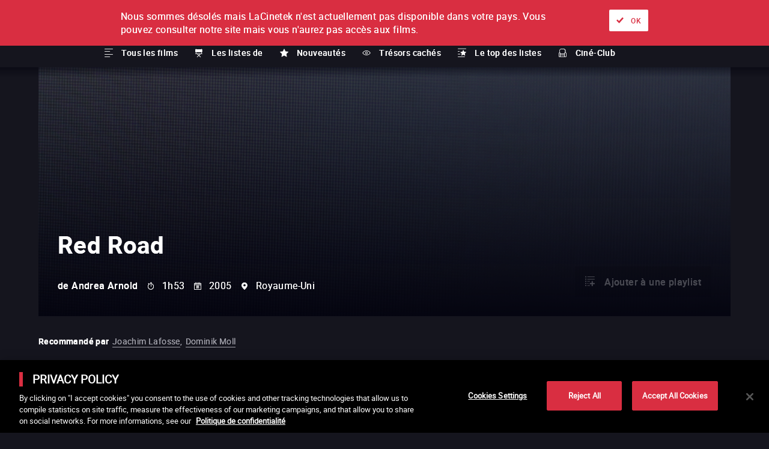

--- FILE ---
content_type: text/html; charset=utf-8
request_url: https://www.lacinetek.com/be/film/red-road-andrea-arnold-vod
body_size: 116355
content:
<!DOCTYPE html><html lang="us-FR"><head><meta charSet="utf-8"/><meta name="viewport" content="width=device-width, height=device-height, initial-scale=1"/><link rel="shortcut icon" sizes="16x16" href="/static/assets/favicon.ico"/><link rel="shortcut icon" sizes="32x32" href="/static/assets/favicon-32x32.ico"/><link rel="shortcut icon" sizes="48x48" href="/static/assets/favicon-48x48.ico"/><link rel="mask-icon" href="/static/assets/images/pinned-tab-icon.svg"/><link rel="apple-touch-icon" sizes="57x57" href="/static/assets/apple-icon-57x57.png"/><link rel="apple-touch-icon" sizes="60x60" href="/static/assets/apple-icon-60x60.png"/><link rel="apple-touch-icon" sizes="72x72" href="/static/assets/apple-icon-72x72.png"/><link rel="apple-touch-icon" sizes="76x76" href="/static/assets/apple-icon-76x76.png"/><link rel="apple-touch-icon" sizes="114x114" href="/static/assets/apple-icon-114x114.png"/><link rel="apple-touch-icon" sizes="120x120" href="/static/assets/apple-icon-120x120.png"/><link rel="apple-touch-icon" sizes="144x144" href="/static/assets/apple-icon-144x144.png"/><link rel="apple-touch-icon" sizes="152x152" href="/static/assets/apple-icon-152x152.png"/><link rel="apple-touch-icon" sizes="180x180" href="/static/assets/apple-icon-180x180.png"/><link rel="icon" type="image/png" sizes="192x192" href="/static/assets/android-icon-192x192.png"/><link rel="icon" type="image/png" sizes="32x32" href="/static/assets/favicon-32x32.png"/><link rel="icon" type="image/png" sizes="96x96" href="/static/assets/favicon-96x96.png"/><link rel="icon" type="image/png" sizes="16x16" href="/static/assets/favicon-16x16.png"/><link rel="manifest" href="/static/assets/manifest.json"/><meta name="msapplication-TileColor" content="#ffffff"/><meta name="msapplication-TileImage" content="/static/assets/ms-icon-144x144.png"/><meta name="theme-color" content="#ffffff"/><meta name="facebook-domain-verification" content="p6m6gwu8qr6fjkids3gpxeon95f15n"/><link rel="alternate" hrefLang="fr-BE" href="https://www.lacinetek.com/be/film/red-road-andrea-arnold-vod"/><link rel="alternate" hrefLang="en-BE" href="https://www.lacinetek.com/be-en/film/red-road-andrea-arnold-vod"/><link rel="alternate" hrefLang="de-BE" href="https://www.lacinetek.com/be-de/film/red-road-andrea-arnold-vod"/><link rel="alternate" hrefLang="fr-AT" href="https://www.lacinetek.com/at-fr/film/red-road-andrea-arnold-vod"/><link rel="alternate" hrefLang="en-AT" href="https://www.lacinetek.com/at-en/film/red-road-andrea-arnold-vod"/><link rel="alternate" hrefLang="de-AT" href="https://www.lacinetek.com/at/film/red-road-andrea-arnold-vod"/><link rel="alternate" hrefLang="fr-DE" href="https://www.lacinetek.com/de-fr/film/red-road-andrea-arnold-vod"/><link rel="alternate" hrefLang="en-DE" href="https://www.lacinetek.com/de-en/film/red-road-andrea-arnold-vod"/><link rel="alternate" hrefLang="de" href="https://www.lacinetek.com/de/film/red-road-andrea-arnold-vod"/><link rel="alternate" hrefLang="de-DE" href="https://www.lacinetek.com/de/film/red-road-andrea-arnold-vod"/><link rel="alternate" hrefLang="fr-LU" href="https://www.lacinetek.com/lu/film/red-road-andrea-arnold-vod"/><link rel="alternate" hrefLang="en-LU" href="https://www.lacinetek.com/lu-en/film/red-road-andrea-arnold-vod"/><link rel="alternate" hrefLang="de-LU" href="https://www.lacinetek.com/lu-de/film/red-road-andrea-arnold-vod"/><link rel="alternate" hrefLang="fr" href="https://www.lacinetek.com/fr/film/red-road-andrea-arnold-vod"/><link rel="alternate" hrefLang="fr-FR" href="https://www.lacinetek.com/fr/film/red-road-andrea-arnold-vod"/><link rel="alternate" hrefLang="en-FR" href="https://www.lacinetek.com/fr-en/film/red-road-andrea-arnold-vod"/><link rel="alternate" hrefLang="de-FR" href="https://www.lacinetek.com/fr-de/film/red-road-andrea-arnold-vod"/><link rel="alternate" hrefLang="x-default" href="https://www.lacinetek.com/fr-en/film/red-road-andrea-arnold-vod"/><script src="https://cdn.cookielaw.org/scripttemplates/otSDKStub.js" type="text/javascript" charSet="UTF-8" data-domain-script="25266b42-c815-4c82-8e0f-1fa7a12b3795-test"></script><script type="text/javascript">function OptanonWrapper() { } </script><script src="https://cdnjs.cloudflare.com/polyfill/v3/polyfill.min.js?version=4.8.0&amp;features=IntersectionObserver"></script><script>
				window.prehomeButtonClick = function button2Click(event, button, standard, times, maxAge, id, link, timeoutId) {

					if (event) {
						event.preventDefault();
					}

					if (timeoutId) {
						window.clearTimeout(timeoutId)
					}

					const el = document.getElementById("overlay-introduction")
					if (!el) {
						return
					}

					document.cookie = "prehomeSession=1;path=/"
					var d = new Date()
					d.setTime(d.getTime() + Number(maxAge))
					if (standard) {
						document.cookie = "prehome=" + times + ";path=/;expires=" + d.toGMTString()
					} else {
						document.cookie = "prehomeEventId=" + id + ";path=/;expires=" + d.toGMTString()
						document.cookie = "prehomeEvent=" + times + ";path=/;expires=" + d.toGMTString()
					}

					if (button === 2) {
						window.location = window.location.origin + link.replace(/~/g, '/')
					} else {
						el.parentNode.removeChild(el)
					}

					if (typeof zE !== "undefined") {
						zE("webWidget", "show")
					} else {
						setTimeout(function() {
							if (typeof zE !== "undefined") {
								zE("webWidget", "show")
							}
						}, 5000)
					}
				}
				</script><meta property="og:site_name" content="LaCinetek"/><title>Red Road d&#x27;Andrea Arnold en VoD - LaCinetek</title><meta name="robots" content="index,follow"/><meta name="googlebot" content="index,follow"/><meta name="description" content="Red Road d&#x27;Andrea Arnold un film à télécharger, en VoD et streaming légal - LaCinetek"/><meta property="og:url" content="https://www.lacinetek.com/be/film/red-road-andrea-arnold-vod"/><meta property="og:type" content="video.movie"/><meta property="video:duration" content="1h53"/><meta property="video:release_date" content="2005"/><meta property="og:title" content="Red Road d&#x27;Andrea Arnold en VoD - LaCinetek"/><meta property="og:description" content="Red Road d&#x27;Andrea Arnold un film à télécharger, en VoD et streaming légal - LaCinetek"/><meta property="og:image" content="/static/images/placeholder_viewed.png"/><link rel="canonical" href="https://www.lacinetek.com/be/film/red-road-andrea-arnold-vod"/><script type="application/ld+json">{
					"duration":"P0D",
					"actor":[{ "@type":"Person","name": "Martin Compston" },{ "@type":"Person","name": "Kate Dickie" },{ "@type":"Person","name": "Tony Curran" },{ "@type":"Person","name": "Natalie Press" }],
					"@type":"Movie",
					"name":"Red Road",
					"image":"https://lacinetek.kinow.tv/img/p/default-default.jpg",
					"url":"https://www.lacinetek.com/be/film/red-road-andrea-arnold-vod",
					"description":"Jackie est op&eacute;ratrice pour une soci&eacute;t&eacute; de vid&eacute;osurveillance. Elle observe la population de Glasgow sur son &eacute;cran de contr&ocirc;le. Un jour, un homme qu&rsquo;elle ne voulait plus jamais revoir appara&icirc;t sur son &eacute;cran&hellip;Note : La mani&egrave;re de filmer est inspir&eacute;e du Dogme95 (mouvement cin&eacute;matographique danois lanc&eacute; en 1995 par Lars Von Trier et Thomas Vinterberg qui consiste &agrave; atteindre une sobri&eacute;t&eacute; formelle : lumi&egrave;re naturelle et cam&eacute;ra &agrave; l&rsquo;&eacute;paule). C&rsquo;est le premier long m&eacute;trage d&rsquo;Andrea Arnold.",
					"releasedEvent":{"@type":"PublicationEvent","startDate":"2005","location":{"@type":"Country","name": "Royaume-Uni"}},
					"dateCreated":"2005",
					"director":{"@type":"Person","name":"Andrea Arnold"},
					"@context":["http://schema.org", {"@language": "be-fr"}],
					"potentialAction":{}
				}</script><link rel="preload" href="/_next/static/css/7201cd68a44fcb0090ef.css" as="style"/><link rel="stylesheet" href="/_next/static/css/7201cd68a44fcb0090ef.css" data-n-g=""/><noscript data-n-css="true"></noscript><link rel="preload" href="/_next/static/chunks/main-3ac7012d731b925b4ddc.js" as="script"/><link rel="preload" href="/_next/static/chunks/webpack-d07b07e99108b3dbbea9.js" as="script"/><link rel="preload" href="/_next/static/chunks/framework.4db6a8b3928d60f1630a.js" as="script"/><link rel="preload" href="/_next/static/chunks/75fc9c18.2f681bccccfd79e4f3d1.js" as="script"/><link rel="preload" href="/_next/static/chunks/267b37d96f4f544acd15cfdd5e710d17fd881e6d.267057e751d188e246be.js" as="script"/><link rel="preload" href="/_next/static/chunks/d175279bb79b4b1e0b5f9d1a31f16efe1deee0f2.4c76fec335bd3cc670be.js" as="script"/><link rel="preload" href="/_next/static/chunks/a1a3e25228745623b3df94263fa54a5b7177b4d6.8bbd429358ab1ea878e3.js" as="script"/><link rel="preload" href="/_next/static/chunks/c899bddc8041bcc8c6fe86966e6e6e4e2fe5059e.c4ad731a130e6fe6deb4.js" as="script"/><link rel="preload" href="/_next/static/chunks/fd1c3bcd5c89f76e6aeb328bd4bb642e7eee8350.78a2f1fb18c4f162fee0.js" as="script"/><link rel="preload" href="/_next/static/chunks/pages/_app-a6adeeafe1b2338a2858.js" as="script"/><link rel="preload" href="/_next/static/chunks/8e9de9434b6b6754893805fe20ea38bb9a5381bf.3e123568a8076a506ae7.js" as="script"/><link rel="preload" href="/_next/static/chunks/pages/%5Blang%5D/film/%5Bid%5D-3cc20b50488979bbdb30.js" as="script"/></head><body><div id="__next"><div id="wrapper"><noscript><iframe src="https://data.lacinetek.com/ns.html?id=GTM-MND38M" height="0" width="0" style="display:none;visibility:hidden"></iframe></noscript><header><a title="Retour à l&#x27;accueil" class="lacinetek" href="/be"><svg viewBox="0 0 160 39.147"><title>Logo LaCinetek</title><path d="M22.088 29.247c-.188 0-.33.053-.426.162-.096.108-.144.24-.144.397s.048.287.144.392c.096.105.238.157.426.157s.33-.052.429-.157c.098-.105.146-.235.146-.392s-.048-.29-.146-.397c-.098-.109-.241-.162-.43-.162zM21.608 0h-8.102v5.402h8.102V0zm5.051 31.204c-.698 0-1.263.272-1.695.816l-.032-.712h-.915v5.662h.968v-4.035a1.7 1.7 0 01.555-.659c.236-.167.512-.251.826-.251.387 0 .672.098.856.293.182.195.276.497.28.905v3.747h.967v-3.742c-.01-1.35-.613-2.024-1.81-2.024zm-9.566 1.326c.27-.354.652-.531 1.144-.531.365 0 .673.117.922.352.25.237.389.538.416.904h.917c-.029-.607-.253-1.101-.673-1.481-.42-.38-.948-.57-1.582-.57-.517 0-.965.118-1.343.355a2.3 2.3 0 00-.871 1c-.203.428-.304.92-.304 1.47v.162c0 .894.228 1.598.683 2.112.455.514 1.068.772 1.84.772.383 0 .746-.088 1.09-.262.344-.175.619-.408.825-.701.205-.293.317-.602.335-.926h-.917c-.027.313-.17.575-.429.784a1.39 1.39 0 01-.905.315c-.498 0-.882-.176-1.151-.529-.268-.353-.403-.855-.403-1.507v-.183c0-.67.136-1.182.406-1.536zm-5.1.51c-.014-.572-.206-1.021-.576-1.347-.37-.326-.882-.49-1.534-.49-.412 0-.789.077-1.132.23a2.062 2.062 0 00-.817.625c-.2.265-.3.537-.3.82h.973c0-.248.117-.46.35-.633.234-.175.524-.262.869-.262.394 0 .692.1.895.301.202.201.303.47.303.808v.445h-.942c-.813 0-1.443.164-1.89.49-.45.326-.674.784-.674 1.373 0 .485.18.886.537 1.201.357.316.815.474 1.373.474.625 0 1.162-.234 1.612-.702.034.286.08.486.136.597h1.015v-.084c-.133-.307-.198-.72-.198-1.24V33.04zm-.97 2.345a1.42 1.42 0 01-.59.612c-.272.156-.56.235-.864.235-.317 0-.577-.085-.78-.256-.202-.17-.302-.409-.302-.712 0-.694.592-1.041 1.778-1.041h.759v1.162zm10.574 1.585h.968v-5.662h-.968v5.662zM0 5.402v13.502h5.402V5.402H0zm5.402 18.904h8.101v-5.402H5.402v5.402zm16.206-5.402h5.402V5.402h-5.402v2.7h-8.102v-2.7H8.104v10.802h5.402v-2.7h8.102v5.4zm91.828-13.502h-5.402v13.502h5.402V5.402zM108.034 0H97.231v5.402h10.803V0zM94.531 0h-8.102v5.402h8.102V0zm-8.102 14.854h8.102V9.453h-8.102V5.402h-5.402v13.502h5.402v-4.05zm34.008 15.615l.78.002 1.402-1.539h-1.172l-1.01 1.537zM5.313 36.97h.968v-8.037h-.968v8.037zM148.542 5.402h-5.402v13.502h5.402V5.402zM121.537 0h-8.101v5.402h8.101V0zM160 7.446l-3.82-3.82-7.638 7.639 3.82 3.82L160 7.445zM37.814 5.402h-5.402v13.502h5.402V5.402zm-4.09 23.53h-1.172l-1.01 1.537.78.002 1.402-1.539zm63.507-4.626v-5.402H86.43v5.402h10.8zM45.916 0h-8.102v5.402h8.102V0zm32.411 10.804h-5.402v13.502h5.402V10.804zM56.721 5.402H51.32v13.502h5.402V5.402zm-8.104 18.904v-5.402H37.814v5.402h10.803zm89.123-9.452V9.453h-8.102v-4.05h8.102V0h-8.102v5.4h-5.402v13.503h5.402v-4.05h8.102zm-9.123 18.185c-.014-.57-.206-1.02-.576-1.346-.37-.326-.881-.49-1.533-.49-.412 0-.79.077-1.133.23a2.063 2.063 0 00-.817.625c-.2.265-.3.537-.3.82h.973c0-.248.117-.46.351-.633.233-.175.523-.262.868-.262.394 0 .693.1.895.301.202.201.303.47.303.808v.445h-.942c-.813 0-1.443.164-1.89.49-.45.326-.673.784-.673 1.373 0 .485.178.886.536 1.201.357.316.815.474 1.373.474.625 0 1.162-.234 1.612-.702.035.286.08.486.136.597h1.015v-.084c-.132-.307-.198-.72-.198-1.24V33.04zm-.97 2.346a1.421 1.421 0 01-.59.612c-.272.156-.56.235-.864.235-.317 0-.577-.085-.78-.256-.202-.17-.302-.409-.302-.712 0-.694.592-1.041 1.779-1.041h.758v1.162zm-12.093-4.181c-.698 0-1.264.272-1.696.816l-.032-.712h-.915v5.662h.968v-4.035a1.7 1.7 0 01.555-.659c.236-.167.512-.251.826-.251.388 0 .673.098.856.293.183.195.277.497.28.905v3.747h.968v-3.742c-.01-1.35-.614-2.024-1.81-2.024zm-9.567 1.326c.27-.354.652-.531 1.144-.531.366 0 .673.117.923.352.249.237.388.538.416.904h.916c-.028-.607-.252-1.101-.673-1.481-.42-.38-.948-.57-1.582-.57-.517 0-.964.118-1.343.355a2.3 2.3 0 00-.87 1c-.204.428-.305.92-.305 1.47v.162c0 .894.228 1.598.683 2.112.456.514 1.068.772 1.84.772a2.38 2.38 0 001.09-.262c.344-.175.619-.408.825-.701.205-.293.317-.602.335-.926h-.916c-.028.313-.17.575-.43.784a1.39 1.39 0 01-.904.315c-.499 0-.883-.176-1.152-.529-.268-.353-.403-.855-.403-1.507v-.183c0-.67.136-1.182.406-1.536zm4.995-3.283c-.188 0-.33.053-.426.162-.096.108-.145.24-.145.397s.05.287.145.392c.095.105.238.157.426.157s.331-.052.43-.157c.097-.105.146-.235.146-.392s-.049-.29-.147-.397c-.098-.109-.24-.162-.429-.162zm-.492 7.723h.968v-5.662h-.968v5.662zm10.487-5.767c-.45 0-.869.125-1.254.375a2.499 2.499 0 00-.9 1.035c-.215.443-.322.943-.322 1.506v.176c0 .845.24 1.519.722 2.024.482.504 1.106.755 1.873.755.95 0 1.661-.364 2.136-1.094l-.592-.46a2.19 2.19 0 01-.623.555c-.237.14-.527.21-.868.21a1.54 1.54 0 01-1.191-.515c-.313-.345-.475-.795-.49-1.354h3.837v-.403c0-.904-.204-1.597-.612-2.082-.409-.485-.98-.728-1.716-.728zm1.36 2.418h-2.836c.063-.514.226-.91.492-1.196a1.29 1.29 0 01.984-.426c.404 0 .725.135.962.405.237.272.37.652.398 1.144v.073zm25.354.466c-.3-.15-.692-.28-1.175-.388-.483-.108-.818-.22-1.002-.34a.588.588 0 01-.278-.529c0-.246.1-.447.298-.601.199-.153.474-.23.827-.23.343 0 .626.095.85.287.226.192.338.42.338.686h.973c0-.516-.2-.94-.599-1.272-.399-.33-.92-.496-1.562-.496-.61 0-1.112.16-1.504.481-.392.32-.589.713-.589 1.177 0 .279.069.52.207.723.137.202.35.376.639.523.287.146.676.272 1.166.376.49.104.834.23 1.031.375a.711.711 0 01.296.609c0 .248-.111.446-.333.595-.221.147-.515.221-.882.221-.397 0-.717-.094-.96-.285a1.004 1.004 0 01-.39-.772h-.968c0 .336.1.647.297.934.196.288.47.512.818.673.35.16.75.24 1.203.24.647 0 1.172-.152 1.576-.457.405-.306.607-.71.607-1.217 0-.304-.073-.56-.217-.772-.145-.21-.367-.391-.667-.541zM32.08 31.203c-.45 0-.867.125-1.253.375a2.499 2.499 0 00-.9 1.035c-.215.443-.322.943-.322 1.506v.176c0 .845.24 1.519.722 2.024.482.504 1.107.755 1.873.755.95 0 1.662-.364 2.136-1.094l-.592-.46a2.19 2.19 0 01-.623.555c-.237.14-.527.21-.868.21a1.54 1.54 0 01-1.191-.515c-.312-.345-.475-.795-.49-1.354h3.837v-.403c0-.904-.204-1.597-.612-2.082-.409-.485-.98-.728-1.716-.728zm1.361 2.418h-2.836c.063-.514.227-.91.492-1.196a1.29 1.29 0 01.984-.426c.404 0 .725.135.962.405.237.272.37.652.398 1.144v.073zm107.528-2.418c-.45 0-.868.125-1.254.374-.385.25-.685.596-.9 1.036-.214.442-.321.943-.321 1.505v.177c0 .845.24 1.52.722 2.024.48.504 1.105.756 1.873.756.95 0 1.66-.365 2.135-1.095l-.591-.46c-.178.23-.386.416-.623.555-.238.14-.527.21-.868.21a1.54 1.54 0 01-1.191-.516c-.312-.343-.475-.794-.49-1.353h3.836v-.402c0-.904-.204-1.598-.612-2.083-.408-.485-.98-.728-1.716-.728zm1.36 2.419h-2.836c.063-.514.226-.912.492-1.197a1.29 1.29 0 01.984-.426c.404 0 .725.135.962.405.237.271.37.651.398 1.143v.075zm-5.38 2.46c-.093-.113-.14-.284-.14-.51v-3.516h1.057v-.748h-1.057v-1.37h-.969v1.37h-1.03v.748h1.03v3.51c0 .483.11.855.33 1.116.22.262.546.393.979.393.24 0 .488-.035.742-.104v-.781a2.316 2.316 0 01-.46.064c-.226 0-.387-.058-.481-.172zm3.49-11.776v-5.402h-10.802v5.402h10.803zm-7.104 9.78c-.3-.15-.692-.279-1.175-.387-.483-.108-.818-.22-1.002-.34a.588.588 0 01-.278-.529c0-.246.1-.447.298-.601.199-.153.474-.23.827-.23.343 0 .626.095.85.287.225.192.338.42.338.686h.973c0-.516-.2-.94-.6-1.272-.398-.33-.92-.496-1.56-.496-.611 0-1.113.16-1.505.481-.392.32-.589.713-.589 1.177 0 .279.069.52.207.723.137.202.35.376.639.523.287.146.676.272 1.166.376.49.104.834.23 1.031.375a.711.711 0 01.296.609c0 .248-.111.446-.333.595-.221.147-.515.221-.882.221-.397 0-.717-.094-.96-.285a1.004 1.004 0 01-.39-.772h-.968c0 .336.1.647.297.934.196.288.469.512.818.673.349.16.75.24 1.203.24.647 0 1.171-.152 1.576-.457.405-.306.607-.71.607-1.217 0-.304-.073-.56-.217-.772-.145-.21-.367-.391-.667-.541zm15.206-15.182l7.638 7.639 3.82-3.82-7.638-7.638-3.82 3.819zM62.488 30.468l-1.016-1.536h-1.166l1.35 1.54.832-.004zm-5.967.735c-.687 0-1.245.264-1.675.79v-3.06h-.968v8.037h.968v-4.035a1.7 1.7 0 01.555-.658c.237-.169.513-.253.827-.253.387 0 .673.1.855.294.184.196.277.497.28.906v3.746h.969v-3.742c-.01-1.35-.615-2.025-1.811-2.025zm5.417 0c-.45 0-.867.125-1.254.374-.385.25-.685.596-.9 1.036-.214.442-.321.943-.321 1.505v.177c0 .845.24 1.52.723 2.024.48.504 1.105.756 1.873.756.949 0 1.66-.365 2.134-1.095l-.59-.46c-.179.23-.386.416-.623.555-.238.14-.527.21-.869.21a1.54 1.54 0 01-1.19-.516c-.313-.343-.476-.794-.49-1.353h3.835v-.402c0-.904-.204-1.598-.612-2.083-.407-.485-.98-.728-1.716-.728zm1.36 2.419h-2.836c.063-.514.227-.912.492-1.197.265-.284.593-.426.984-.426.405 0 .726.135.963.405.237.271.37.651.397 1.143v.075zm-11.322 2.46c-.094-.113-.14-.284-.14-.51v-3.516h1.057v-.748h-1.058v-1.37h-.968v1.37h-1.03v.748h1.03v3.51c0 .483.11.855.33 1.116.22.262.546.393.979.393.24 0 .488-.035.742-.104v-.781a2.316 2.316 0 01-.46.064c-.227 0-.388-.058-.482-.172zm48.283-1.995c-.3-.15-.691-.28-1.175-.388-.482-.108-.817-.22-1.002-.34a.588.588 0 01-.277-.529c0-.246.1-.447.298-.601.199-.153.474-.23.827-.23.343 0 .626.095.85.287.225.192.338.42.338.686h.973c0-.516-.2-.94-.6-1.272-.398-.33-.92-.496-1.56-.496-.611 0-1.113.16-1.505.481-.392.32-.59.713-.59 1.177 0 .279.07.52.208.723.137.202.35.376.639.523.287.146.676.272 1.166.376.49.104.834.23 1.031.375a.711.711 0 01.296.609c0 .248-.111.446-.333.595-.222.147-.515.221-.882.221-.397 0-.718-.094-.96-.285a1.004 1.004 0 01-.39-.772h-.968c0 .336.099.647.296.934.197.288.47.512.819.673.349.16.75.24 1.203.24.646 0 1.171-.152 1.576-.457a1.45 1.45 0 00.607-1.217c0-.304-.073-.56-.218-.772-.145-.21-.367-.391-.667-.541zm-58.698-2.883c-.411 0-.769.083-1.07.25a2.154 2.154 0 00-.736.66c-.286-.607-.825-.91-1.617-.91-.704 0-1.264.243-1.679.732l-.026-.628h-.917v5.662h.97v-4.134c.233-.54.667-.811 1.302-.811.806 0 1.21.411 1.21 1.235v3.71h.972v-3.758c.039-.362.176-.65.414-.865.237-.215.535-.322.895-.322.435 0 .746.1.93.3.185.201.278.504.278.909v3.736h.968v-3.795c-.02-1.314-.652-1.971-1.894-1.971zm7.532 1.835c-.014-.57-.206-1.02-.576-1.346-.37-.326-.881-.49-1.533-.49-.412 0-.79.077-1.133.23a2.063 2.063 0 00-.817.625c-.2.265-.3.537-.3.82h.973c0-.248.117-.46.35-.633.234-.175.524-.262.87-.262.393 0 .692.1.894.301.202.201.303.47.303.808v.445h-.942c-.813 0-1.443.164-1.89.49-.45.326-.673.784-.673 1.373 0 .485.178.886.536 1.201.357.316.815.474 1.373.474.625 0 1.162-.234 1.612-.702.035.286.08.486.136.597h1.015v-.084c-.132-.307-.198-.72-.198-1.24V33.04zm-.97 2.346a1.42 1.42 0 01-.59.612c-.272.156-.56.235-.864.235-.317 0-.577-.085-.78-.256-.202-.17-.302-.409-.302-.712 0-.694.592-1.041 1.779-1.041h.758v1.162zM72.926 5.402H59.422v13.502h5.402v-8.1h8.1V5.402zm20.613 25.801c-.45 0-.867.125-1.254.374-.384.25-.684.596-.899 1.036a3.409 3.409 0 00-.322 1.505v.177c0 .845.241 1.52.723 2.024.48.504 1.105.756 1.873.756.949 0 1.66-.365 2.134-1.095l-.59-.46c-.178.23-.386.416-.623.555-.238.14-.527.21-.868.21a1.54 1.54 0 01-1.191-.516c-.313-.343-.476-.794-.49-1.353h3.836v-.402c0-.904-.204-1.598-.613-2.083-.407-.485-.98-.728-1.716-.728zm1.36 2.419h-2.836c.063-.514.227-.912.492-1.197.266-.284.593-.426.984-.426.405 0 .726.135.963.405.237.271.37.651.398 1.143v.075zm-15.463-2.419c-.451 0-.868.125-1.254.374-.385.25-.685.596-.9 1.036-.214.442-.321.943-.321 1.505v.177c0 .845.24 1.52.722 2.024.48.504 1.105.756 1.873.756.95 0 1.66-.365 2.135-1.095l-.591-.46c-.178.23-.386.416-.623.555-.238.14-.527.21-.868.21a1.54 1.54 0 01-1.191-.516c-.313-.343-.475-.794-.49-1.353h3.836v-.402c0-.904-.204-1.598-.612-2.083-.408-.485-.98-.728-1.716-.728zm1.36 2.419H77.96c.063-.514.226-.912.492-1.197a1.29 1.29 0 01.984-.426c.404 0 .725.135.962.405.237.271.37.651.398 1.143v.075zm8.123-1.738c-.387-.453-.913-.681-1.576-.681-.666 0-1.205.265-1.617.793-.412.529-.617 1.228-.617 2.096v.073c0 .866.206 1.567.62 2.104.413.538.948.806 1.604.806.69 0 1.23-.237 1.617-.712l.047.607h.89v-8.038h-.968v2.952zm0 3.543c-.283.551-.732.827-1.345.827-.468 0-.833-.183-1.099-.545-.265-.363-.398-.865-.398-1.507 0-.719.133-1.262.398-1.628.266-.365.635-.549 1.11-.549.6 0 1.044.267 1.334.8v2.602zm-14.088 0c-.244.55-.736.826-1.476.826-.697 0-1.046-.429-1.046-1.287v-3.658h-.968v3.684c.004.688.163 1.206.48 1.556.314.352.774.527 1.377.527.73 0 1.283-.221 1.66-.665l.02.56h.921v-5.662h-.968v4.118zm-5.848-3.549c-.388-.45-.917-.675-1.586-.675-.687 0-1.235.26-1.643.778-.408.517-.612 1.222-.612 2.11v.069c0 .88.203 1.585.61 2.116.406.533.95.799 1.634.799.65 0 1.17-.21 1.56-.628v2.7h.968v-7.839h-.89l-.041.57zm-.037 3.642c-.304.51-.743.765-1.319.765-.464 0-.833-.185-1.106-.555-.274-.37-.411-.88-.411-1.528 0-.725.137-1.274.413-1.646a1.316 1.316 0 011.114-.557c.566 0 1.001.249 1.309.748v2.773z"></path></svg><span class="label">La Cinetek</span></a><nav id="primary" aria-label="Menu principal"><ul class="menu"><li class="active"><a title="À l&#x27;unité" class="icon-ticket tvod" href="/be">À l&#x27;unité</a><div class="submenu in-position"><nav class="scrollable-x scrollbar-hidden"><div><a class="icon-list link" href="/be/films">Tous les films</a></div><div><a href="#" class="icon-chair link" title="Les listes de" rel="nofollow noopener">Les listes de</a></div><div><a class="icon-favorite link" href="/be/nouveautes">Nouveautés</a></div><div><a class="icon-eye link" href="/be/tresors-caches">Trésors cachés</a></div><div><a class="icon-list-top link" href="/be/top-des-listes">Le top des listes</a></div><div><a class="icon-cine-club link" href="/be/cine-club">Ciné-Club</a></div></nav></div></li><li class=""><a title="Abonnement" class="icon-selection-alt svod" href="/be/abonnement">Abonnement</a></li></ul></nav><nav id="navigation" class=""><form class="only-desktop searchbar" aria-label="Rechercher par film, réal, acteur ou liste" method="POST" role="search"><span class="input-container"><span class="form-label hidden">Rechercher par film, réal, acteur ou liste</span><input type="text" name="search-input" placeholder="Rechercher par film, réal, acteur ou liste" aria-label="Rechercher par film, réal, acteur ou liste" autoComplete="off"/><button type="submit" class="submit" aria-label="Valider ma recherche">ok</button></span></form><nav class="nav-user only-desktop"><a href="#" rel="nofollow noopener" title="Rechercher" data-overlay="#overlay-search" class="icon-search">Rechercher</a><a class="icon-cinetek link" title="À propos" href="/be/a-propos">À propos</a><a class="icon-offers link" title="Nos offres" href="/be/nos-offres">Nos offres</a><div class="loader is-connecting"></div><div></div><nav class="lang-selector" aria-label="Sélecteur de langues"><ul class="menu"><li class="has-submenu"><a href="#" rel="nofollow noopener" title="Langue actuelle" class="switch" aria-label="français">fr</a><ul class="submenu"><li class="active hidden" aria-current="true"><a href="#" class="undefined link" aria-label="français" rel="nofollow noopener">FR</a></li><li class="" aria-current=""><a href="#" class="undefined link" aria-label="anglais" rel="nofollow noopener">EN</a></li><li class="" aria-current=""><a href="#" class="undefined link" aria-label="allemand" rel="nofollow noopener">de</a></li></ul></li></ul></nav></nav><nav class="nav-user only-mobile"><a href="#" rel="nofollow noopener" title="Rechercher" data-overlay="#overlay-search" class="icon-search">Rechercher</a><a class="icon-cinetek link" title="À propos" href="/be/a-propos">À propos</a><a class="icon-offers link" title="Nos offres" href="/be/nos-offres">Nos offres</a><div class="loader is-connecting"></div><div></div><nav class="lang-selector" aria-label="Sélecteur de langues"><ul class="menu"><li class="has-submenu"><a href="#" rel="nofollow noopener" title="Langue actuelle" class="switch" aria-label="français">fr</a><ul class="submenu"><li class="active hidden" aria-current="true"><a href="#" class="undefined link" aria-label="français" rel="nofollow noopener">FR</a></li><li class="" aria-current=""><a href="#" class="undefined link" aria-label="anglais" rel="nofollow noopener">EN</a></li><li class="" aria-current=""><a href="#" class="undefined link" aria-label="allemand" rel="nofollow noopener">de</a></li></ul></li></ul></nav></nav></nav><a href="#" rel="nofollow noopener" title="Afficher le menu" id="navigation-expand" class=""><span class="label">Afficher le menu</span></a></header><main class="has-sticky"><section class="focus film "><div class="infos"><h1 class="title skel">Red Road</h1><span class="original skel"></span><div class="film-infos"><span class="director skel">de<!-- --> <!-- -->Andrea Arnold</span><span class="duration skel">1h53</span><span class="year skel">2005</span><span class="country skel">Royaume-Uni</span></div></div><nav class="focus-nav"></nav><figure class="background skel"><picture><img src="" alt="Red Road" class="skeleton"/></picture></figure></section><section class="short "><p class="is-recommended "><b>Recommandé par</b><a title="Voir la liste" href="/be/la-liste-de/joachim-lafosse">Joachim Lafosse</a>, <a title="Voir la liste" href="/be/la-liste-de/dominik-moll">Dominik Moll</a></p></section><section><nav class="sum-up skel"><a href="#" rel="nofollow noopener" title="Voir un extrait" class="disabled"><strong>0</strong> <!-- -->bande-annonce</a><a href="#section-bonus-exclusive" title="Voir le(s) bonus exclusifs" rel="nofollow noopener" class="disabled"><strong>0</strong> <!-- -->Bonus Exclusifs</a><a href="#section-bonus-archives" title="Voir le(s) bonus archives" rel="nofollow noopener" class="disabled"><strong>0</strong> <!-- -->Bonus Archives</a><a href="#section-gallery" rel="nofollow noopener" title="Voir la galerie" class=""><strong>1</strong> <!-- -->photo</a></nav></section><section><h2 class="section-title icon-file"><strong>La fiche</strong> film</h2><div class="splitted"><div class="content "><p>Jackie est op&eacute;ratrice pour une soci&eacute;t&eacute; de vid&eacute;osurveillance. Elle observe la population de Glasgow sur son &eacute;cran de contr&ocirc;le. Un jour, un homme qu&rsquo;elle ne voulait plus jamais revoir appara&icirc;t sur son &eacute;cran&hellip;</p>

<p>Note : La mani&egrave;re de filmer est inspir&eacute;e du Dogme95 (mouvement cin&eacute;matographique danois lanc&eacute; en 1995 par Lars Von Trier et Thomas Vinterberg qui consiste &agrave; atteindre une sobri&eacute;t&eacute; formelle : lumi&egrave;re naturelle et cam&eacute;ra &agrave; l&rsquo;&eacute;paule). C&rsquo;est le premier long m&eacute;trage d&rsquo;Andrea Arnold.</p>
</div><aside><h2 class="">Etat de la copie VoD</h2><div class="film-status "><span class="notation"></span><span>Non renseigné</span></div><div class="casting"><h2 class="">Casting</h2><ul class="list "><li><span>Martin Compston<!-- --> : </span>Stevie</li><li><span>Kate Dickie<!-- --> : </span>Jackie</li><li><span>Tony Curran<!-- --> : </span>Clyde</li><li><span>Natalie Press<!-- --> : </span>April</li></ul></div></aside></div><a href="#" title="Afficher la fiche technique" rel="nofollow noopener" class="collapsible-toggle icon-clipboard button ">Générique et fiche technique</a><div id="technical-extras" class="collapsible  "><ul class="casting columns"><li><h2>Générique</h2><ul class="list"><li><span>Réalisation<!-- --> : </span>Andrea Arnold</li><li><span>Scénario<!-- --> : </span>Andrea Arnold</li><li><span>Montage<!-- --> : </span>Nicolas Chaudeurge</li><li><span>Société de production<!-- --> : </span>Sigma Films</li><li><span>Image<!-- --> : </span>Robbie Ryan</li><li><span>Production<!-- --> : </span>Carrie Comerford</li><li><span>Son<!-- --> : </span>Martin Belshaw</li></ul></li><li><h2>Informations techniques</h2><ul class="list"><li><span>Support de tournage<!-- --> : </span>35 mm</li><li><span>Année de production<!-- --> : </span>2005</li><li><span>Date de sortie en France<!-- --> : </span>6 décembre 2006</li><li><span>Type de Films<!-- --> : </span></li><li><span>Couleurs<!-- --> : </span></li><li><span>Langue<!-- --> : </span>Anglais</li></ul></li></ul></div></section><section class="grey"><h2 class="section-title icon-favorite-alt"><strong>Les autres</strong> films</h2><ul class="see-also columns"><li><h3>De la même<!-- --> <b>réalisatrice</b></h3><ul class="grid min films "><li class="item unavailable"><div class="item-content"><a title="Voir la fiche film" class="more-link" href="/be/film/fish-tank-andrea-arnold-vod"><span class="label">Voir la fiche film</span></a><div class="film-link"><figure class="cover " style="aspect-ratio:588/353"><picture><img src="" alt="Fish Tank" class="skeleton"/></picture></figure><div class="infos"><h3 class="title large ">Fish Tank</h3><span class="director "> <!-- -->de<!-- --> <!-- -->Andrea Arnold</span><span class="year ">2009</span><span class="country ">Royaume-Uni</span><span class="duration ">1h58</span></div></div></div><nav class="film-actions " aria-label="Actions liées au film"><div class="film-is-loading"><div class="loader"></div></div><a href="#" rel="nofollow noopener" title="Offrir un film" class="icon-gift ">Offrir un film</a><a href="#" rel="nofollow noopener" title="Ajouter à une playlist" class="icon-playlist-add disabled">Ajouter à une playlist</a></nav></li><li class="item unavailable"><div class="item-content"><a title="Voir la fiche film" class="more-link" href="/be/film/american-honey-andrea-arnold-vod"><span class="label">Voir la fiche film</span></a><div class="film-link"><figure class="cover " style="aspect-ratio:588/353"><picture><img src="" alt="American Honey" class="skeleton"/></picture></figure><div class="infos"><h3 class="title large ">American Honey</h3><span class="director "> <!-- -->de<!-- --> <!-- -->Andrea Arnold</span><span class="year ">2016</span><span class="country ">États-Unis</span><span class="duration ">2h37</span></div></div></div><nav class="film-actions " aria-label="Actions liées au film"><div class="film-is-loading"><div class="loader"></div></div><a href="#" rel="nofollow noopener" title="Offrir un film" class="icon-gift ">Offrir un film</a><a href="#" rel="nofollow noopener" title="Ajouter à une playlist" class="icon-playlist-add disabled">Ajouter à une playlist</a></nav></li></ul><h3>De la même<!-- --> <b>année</b></h3><a href="#" rel="nofollow noopener" title="Voir la liste complète" class="collapsible-toggle button small simple icon-more">Voir la liste complète</a><ul class="grid min films "><li class="item unavailable"><div class="item-content"><a title="Voir la fiche film" class="more-link" href="/be/film/de-battre-mon-coeur-s-est-arrete-jacques-audiard-vod"><span class="label">Voir la fiche film</span></a><div class="film-link"><figure class="cover " style="aspect-ratio:588/353"><picture><img src="" alt="De battre mon cœur s&#x27;est arrêté" class="skeleton"/></picture></figure><div class="infos"><h3 class="title large ">De battre mon cœur s&#x27;est arrêté</h3><span class="director "> <!-- -->de<!-- --> <!-- -->Jacques Audiard</span><span class="year ">2005</span><span class="country ">France</span><span class="duration ">1h42</span></div></div></div><nav class="film-actions " aria-label="Actions liées au film"><div class="film-is-loading"><div class="loader"></div></div><a href="#" rel="nofollow noopener" title="Offrir un film" class="icon-gift ">Offrir un film</a><a href="#" rel="nofollow noopener" title="Ajouter à une playlist" class="icon-playlist-add disabled">Ajouter à une playlist</a></nav></li><li class="item unavailable"><div class="item-content"><a title="Voir la fiche film" class="more-link" href="/be/film/l-enfant-jean-pierre-dardenne-luc-dardenne-vod"><span class="label">Voir la fiche film</span></a><div class="film-link"><figure class="cover " style="aspect-ratio:588/353"><picture><img src="" alt="L&#x27;Enfant" class="skeleton"/></picture></figure><div class="infos"><h3 class="title large ">L&#x27;Enfant</h3><span class="director "> <!-- -->de<!-- --> <!-- -->Jean-Pierre et Luc Dardenne</span><span class="year ">2005</span><span class="country ">France</span><span class="duration ">1h32</span></div></div></div><nav class="film-actions " aria-label="Actions liées au film"><div class="film-is-loading"><div class="loader"></div></div><a href="#" rel="nofollow noopener" title="Offrir un film" class="icon-gift ">Offrir un film</a><a href="#" rel="nofollow noopener" title="Ajouter à une playlist" class="icon-playlist-add disabled">Ajouter à une playlist</a></nav></li><li class="item unavailable"><div class="item-content"><a title="Voir la fiche film" class="more-link" href="/be/film/match-point-woody-allen-vod"><span class="label">Voir la fiche film</span></a><div class="film-link"><figure class="cover " style="aspect-ratio:588/353"><picture><img src="" alt="Match Point" class="skeleton"/></picture></figure><div class="infos"><h3 class="title large ">Match Point</h3><span class="director "> <!-- -->de<!-- --> <!-- -->Woody Allen</span><span class="year ">2005</span><span class="country ">États-Unis</span><span class="duration ">2h04</span></div></div></div><nav class="film-actions " aria-label="Actions liées au film"><div class="film-is-loading"><div class="loader"></div></div><a href="#" rel="nofollow noopener" title="Offrir un film" class="icon-gift disabled">Offrir un film</a><a href="#" rel="nofollow noopener" title="Ajouter à une playlist" class="icon-playlist-add disabled">Ajouter à une playlist</a></nav></li></ul></li><li><h3>Avec les mêmes acteurs ou<!-- --> <b>actrices</b></h3><h4 class="title-alt">Martin<!-- --> <strong> Compston</strong></h4><ul class="grid min films "><li class="item unavailable"><div class="item-content"><a title="Voir la fiche film" class="more-link" href="/be/film/sweet-sixteen-ken-loach-vod"><span class="label">Voir la fiche film</span></a><div class="film-link"><figure class="cover " style="aspect-ratio:588/353"><picture><img src="" alt="Sweet Sixteen" class="skeleton"/></picture></figure><div class="infos"><h3 class="title large ">Sweet Sixteen</h3><span class="director "> <!-- -->de<!-- --> <!-- -->Ken Loach</span><span class="year ">2002</span><span class="country ">Royaume-Uni</span><span class="duration ">1h46</span></div></div></div><nav class="film-actions " aria-label="Actions liées au film"><div class="film-is-loading"><div class="loader"></div></div><a href="#" rel="nofollow noopener" title="Offrir un film" class="icon-gift disabled">Offrir un film</a><a href="#" rel="nofollow noopener" title="Ajouter à une playlist" class="icon-playlist-add disabled">Ajouter à une playlist</a></nav></li></ul></li></ul><ul class="see-also columns"><li><h3>Ce film est recommandé par</h3><ul class="grid min directors "><li class="item"><a title="see-film-single" class="item-content" href="/be/la-liste-de/joachim-lafosse"><figure class="avatar skel"><picture><img src="" alt="Joachim Lafosse" class="skeleton"/></picture></figure><div class="infos skel"><h3 class="title-alt">Joachim<!-- --> <strong>Lafosse</strong></h3></div></a></li><li class="item"><a title="see-film-single" class="item-content" href="/be/la-liste-de/dominik-moll"><figure class="avatar skel"><picture><img src="" alt="Dominik Moll" class="skeleton"/></picture></figure><div class="infos skel"><h3 class="title-alt">Dominik<!-- --> <strong>Moll</strong></h3></div></a></li></ul></li></ul></section></main><footer><section><h2 class="hidden">Pied de page</h2><div class="columns"><a title="Retour à l&#x27;accueil" class="lacinetek" href="/be"><svg viewBox="0 0 160 39.147"><title>Logo LaCinetek</title><path d="M22.088 29.247c-.188 0-.33.053-.426.162-.096.108-.144.24-.144.397s.048.287.144.392c.096.105.238.157.426.157s.33-.052.429-.157c.098-.105.146-.235.146-.392s-.048-.29-.146-.397c-.098-.109-.241-.162-.43-.162zM21.608 0h-8.102v5.402h8.102V0zm5.051 31.204c-.698 0-1.263.272-1.695.816l-.032-.712h-.915v5.662h.968v-4.035a1.7 1.7 0 01.555-.659c.236-.167.512-.251.826-.251.387 0 .672.098.856.293.182.195.276.497.28.905v3.747h.967v-3.742c-.01-1.35-.613-2.024-1.81-2.024zm-9.566 1.326c.27-.354.652-.531 1.144-.531.365 0 .673.117.922.352.25.237.389.538.416.904h.917c-.029-.607-.253-1.101-.673-1.481-.42-.38-.948-.57-1.582-.57-.517 0-.965.118-1.343.355a2.3 2.3 0 00-.871 1c-.203.428-.304.92-.304 1.47v.162c0 .894.228 1.598.683 2.112.455.514 1.068.772 1.84.772.383 0 .746-.088 1.09-.262.344-.175.619-.408.825-.701.205-.293.317-.602.335-.926h-.917c-.027.313-.17.575-.429.784a1.39 1.39 0 01-.905.315c-.498 0-.882-.176-1.151-.529-.268-.353-.403-.855-.403-1.507v-.183c0-.67.136-1.182.406-1.536zm-5.1.51c-.014-.572-.206-1.021-.576-1.347-.37-.326-.882-.49-1.534-.49-.412 0-.789.077-1.132.23a2.062 2.062 0 00-.817.625c-.2.265-.3.537-.3.82h.973c0-.248.117-.46.35-.633.234-.175.524-.262.869-.262.394 0 .692.1.895.301.202.201.303.47.303.808v.445h-.942c-.813 0-1.443.164-1.89.49-.45.326-.674.784-.674 1.373 0 .485.18.886.537 1.201.357.316.815.474 1.373.474.625 0 1.162-.234 1.612-.702.034.286.08.486.136.597h1.015v-.084c-.133-.307-.198-.72-.198-1.24V33.04zm-.97 2.345a1.42 1.42 0 01-.59.612c-.272.156-.56.235-.864.235-.317 0-.577-.085-.78-.256-.202-.17-.302-.409-.302-.712 0-.694.592-1.041 1.778-1.041h.759v1.162zm10.574 1.585h.968v-5.662h-.968v5.662zM0 5.402v13.502h5.402V5.402H0zm5.402 18.904h8.101v-5.402H5.402v5.402zm16.206-5.402h5.402V5.402h-5.402v2.7h-8.102v-2.7H8.104v10.802h5.402v-2.7h8.102v5.4zm91.828-13.502h-5.402v13.502h5.402V5.402zM108.034 0H97.231v5.402h10.803V0zM94.531 0h-8.102v5.402h8.102V0zm-8.102 14.854h8.102V9.453h-8.102V5.402h-5.402v13.502h5.402v-4.05zm34.008 15.615l.78.002 1.402-1.539h-1.172l-1.01 1.537zM5.313 36.97h.968v-8.037h-.968v8.037zM148.542 5.402h-5.402v13.502h5.402V5.402zM121.537 0h-8.101v5.402h8.101V0zM160 7.446l-3.82-3.82-7.638 7.639 3.82 3.82L160 7.445zM37.814 5.402h-5.402v13.502h5.402V5.402zm-4.09 23.53h-1.172l-1.01 1.537.78.002 1.402-1.539zm63.507-4.626v-5.402H86.43v5.402h10.8zM45.916 0h-8.102v5.402h8.102V0zm32.411 10.804h-5.402v13.502h5.402V10.804zM56.721 5.402H51.32v13.502h5.402V5.402zm-8.104 18.904v-5.402H37.814v5.402h10.803zm89.123-9.452V9.453h-8.102v-4.05h8.102V0h-8.102v5.4h-5.402v13.503h5.402v-4.05h8.102zm-9.123 18.185c-.014-.57-.206-1.02-.576-1.346-.37-.326-.881-.49-1.533-.49-.412 0-.79.077-1.133.23a2.063 2.063 0 00-.817.625c-.2.265-.3.537-.3.82h.973c0-.248.117-.46.351-.633.233-.175.523-.262.868-.262.394 0 .693.1.895.301.202.201.303.47.303.808v.445h-.942c-.813 0-1.443.164-1.89.49-.45.326-.673.784-.673 1.373 0 .485.178.886.536 1.201.357.316.815.474 1.373.474.625 0 1.162-.234 1.612-.702.035.286.08.486.136.597h1.015v-.084c-.132-.307-.198-.72-.198-1.24V33.04zm-.97 2.346a1.421 1.421 0 01-.59.612c-.272.156-.56.235-.864.235-.317 0-.577-.085-.78-.256-.202-.17-.302-.409-.302-.712 0-.694.592-1.041 1.779-1.041h.758v1.162zm-12.093-4.181c-.698 0-1.264.272-1.696.816l-.032-.712h-.915v5.662h.968v-4.035a1.7 1.7 0 01.555-.659c.236-.167.512-.251.826-.251.388 0 .673.098.856.293.183.195.277.497.28.905v3.747h.968v-3.742c-.01-1.35-.614-2.024-1.81-2.024zm-9.567 1.326c.27-.354.652-.531 1.144-.531.366 0 .673.117.923.352.249.237.388.538.416.904h.916c-.028-.607-.252-1.101-.673-1.481-.42-.38-.948-.57-1.582-.57-.517 0-.964.118-1.343.355a2.3 2.3 0 00-.87 1c-.204.428-.305.92-.305 1.47v.162c0 .894.228 1.598.683 2.112.456.514 1.068.772 1.84.772a2.38 2.38 0 001.09-.262c.344-.175.619-.408.825-.701.205-.293.317-.602.335-.926h-.916c-.028.313-.17.575-.43.784a1.39 1.39 0 01-.904.315c-.499 0-.883-.176-1.152-.529-.268-.353-.403-.855-.403-1.507v-.183c0-.67.136-1.182.406-1.536zm4.995-3.283c-.188 0-.33.053-.426.162-.096.108-.145.24-.145.397s.05.287.145.392c.095.105.238.157.426.157s.331-.052.43-.157c.097-.105.146-.235.146-.392s-.049-.29-.147-.397c-.098-.109-.24-.162-.429-.162zm-.492 7.723h.968v-5.662h-.968v5.662zm10.487-5.767c-.45 0-.869.125-1.254.375a2.499 2.499 0 00-.9 1.035c-.215.443-.322.943-.322 1.506v.176c0 .845.24 1.519.722 2.024.482.504 1.106.755 1.873.755.95 0 1.661-.364 2.136-1.094l-.592-.46a2.19 2.19 0 01-.623.555c-.237.14-.527.21-.868.21a1.54 1.54 0 01-1.191-.515c-.313-.345-.475-.795-.49-1.354h3.837v-.403c0-.904-.204-1.597-.612-2.082-.409-.485-.98-.728-1.716-.728zm1.36 2.418h-2.836c.063-.514.226-.91.492-1.196a1.29 1.29 0 01.984-.426c.404 0 .725.135.962.405.237.272.37.652.398 1.144v.073zm25.354.466c-.3-.15-.692-.28-1.175-.388-.483-.108-.818-.22-1.002-.34a.588.588 0 01-.278-.529c0-.246.1-.447.298-.601.199-.153.474-.23.827-.23.343 0 .626.095.85.287.226.192.338.42.338.686h.973c0-.516-.2-.94-.599-1.272-.399-.33-.92-.496-1.562-.496-.61 0-1.112.16-1.504.481-.392.32-.589.713-.589 1.177 0 .279.069.52.207.723.137.202.35.376.639.523.287.146.676.272 1.166.376.49.104.834.23 1.031.375a.711.711 0 01.296.609c0 .248-.111.446-.333.595-.221.147-.515.221-.882.221-.397 0-.717-.094-.96-.285a1.004 1.004 0 01-.39-.772h-.968c0 .336.1.647.297.934.196.288.47.512.818.673.35.16.75.24 1.203.24.647 0 1.172-.152 1.576-.457.405-.306.607-.71.607-1.217 0-.304-.073-.56-.217-.772-.145-.21-.367-.391-.667-.541zM32.08 31.203c-.45 0-.867.125-1.253.375a2.499 2.499 0 00-.9 1.035c-.215.443-.322.943-.322 1.506v.176c0 .845.24 1.519.722 2.024.482.504 1.107.755 1.873.755.95 0 1.662-.364 2.136-1.094l-.592-.46a2.19 2.19 0 01-.623.555c-.237.14-.527.21-.868.21a1.54 1.54 0 01-1.191-.515c-.312-.345-.475-.795-.49-1.354h3.837v-.403c0-.904-.204-1.597-.612-2.082-.409-.485-.98-.728-1.716-.728zm1.361 2.418h-2.836c.063-.514.227-.91.492-1.196a1.29 1.29 0 01.984-.426c.404 0 .725.135.962.405.237.272.37.652.398 1.144v.073zm107.528-2.418c-.45 0-.868.125-1.254.374-.385.25-.685.596-.9 1.036-.214.442-.321.943-.321 1.505v.177c0 .845.24 1.52.722 2.024.48.504 1.105.756 1.873.756.95 0 1.66-.365 2.135-1.095l-.591-.46c-.178.23-.386.416-.623.555-.238.14-.527.21-.868.21a1.54 1.54 0 01-1.191-.516c-.312-.343-.475-.794-.49-1.353h3.836v-.402c0-.904-.204-1.598-.612-2.083-.408-.485-.98-.728-1.716-.728zm1.36 2.419h-2.836c.063-.514.226-.912.492-1.197a1.29 1.29 0 01.984-.426c.404 0 .725.135.962.405.237.271.37.651.398 1.143v.075zm-5.38 2.46c-.093-.113-.14-.284-.14-.51v-3.516h1.057v-.748h-1.057v-1.37h-.969v1.37h-1.03v.748h1.03v3.51c0 .483.11.855.33 1.116.22.262.546.393.979.393.24 0 .488-.035.742-.104v-.781a2.316 2.316 0 01-.46.064c-.226 0-.387-.058-.481-.172zm3.49-11.776v-5.402h-10.802v5.402h10.803zm-7.104 9.78c-.3-.15-.692-.279-1.175-.387-.483-.108-.818-.22-1.002-.34a.588.588 0 01-.278-.529c0-.246.1-.447.298-.601.199-.153.474-.23.827-.23.343 0 .626.095.85.287.225.192.338.42.338.686h.973c0-.516-.2-.94-.6-1.272-.398-.33-.92-.496-1.56-.496-.611 0-1.113.16-1.505.481-.392.32-.589.713-.589 1.177 0 .279.069.52.207.723.137.202.35.376.639.523.287.146.676.272 1.166.376.49.104.834.23 1.031.375a.711.711 0 01.296.609c0 .248-.111.446-.333.595-.221.147-.515.221-.882.221-.397 0-.717-.094-.96-.285a1.004 1.004 0 01-.39-.772h-.968c0 .336.1.647.297.934.196.288.469.512.818.673.349.16.75.24 1.203.24.647 0 1.171-.152 1.576-.457.405-.306.607-.71.607-1.217 0-.304-.073-.56-.217-.772-.145-.21-.367-.391-.667-.541zm15.206-15.182l7.638 7.639 3.82-3.82-7.638-7.638-3.82 3.819zM62.488 30.468l-1.016-1.536h-1.166l1.35 1.54.832-.004zm-5.967.735c-.687 0-1.245.264-1.675.79v-3.06h-.968v8.037h.968v-4.035a1.7 1.7 0 01.555-.658c.237-.169.513-.253.827-.253.387 0 .673.1.855.294.184.196.277.497.28.906v3.746h.969v-3.742c-.01-1.35-.615-2.025-1.811-2.025zm5.417 0c-.45 0-.867.125-1.254.374-.385.25-.685.596-.9 1.036-.214.442-.321.943-.321 1.505v.177c0 .845.24 1.52.723 2.024.48.504 1.105.756 1.873.756.949 0 1.66-.365 2.134-1.095l-.59-.46c-.179.23-.386.416-.623.555-.238.14-.527.21-.869.21a1.54 1.54 0 01-1.19-.516c-.313-.343-.476-.794-.49-1.353h3.835v-.402c0-.904-.204-1.598-.612-2.083-.407-.485-.98-.728-1.716-.728zm1.36 2.419h-2.836c.063-.514.227-.912.492-1.197.265-.284.593-.426.984-.426.405 0 .726.135.963.405.237.271.37.651.397 1.143v.075zm-11.322 2.46c-.094-.113-.14-.284-.14-.51v-3.516h1.057v-.748h-1.058v-1.37h-.968v1.37h-1.03v.748h1.03v3.51c0 .483.11.855.33 1.116.22.262.546.393.979.393.24 0 .488-.035.742-.104v-.781a2.316 2.316 0 01-.46.064c-.227 0-.388-.058-.482-.172zm48.283-1.995c-.3-.15-.691-.28-1.175-.388-.482-.108-.817-.22-1.002-.34a.588.588 0 01-.277-.529c0-.246.1-.447.298-.601.199-.153.474-.23.827-.23.343 0 .626.095.85.287.225.192.338.42.338.686h.973c0-.516-.2-.94-.6-1.272-.398-.33-.92-.496-1.56-.496-.611 0-1.113.16-1.505.481-.392.32-.59.713-.59 1.177 0 .279.07.52.208.723.137.202.35.376.639.523.287.146.676.272 1.166.376.49.104.834.23 1.031.375a.711.711 0 01.296.609c0 .248-.111.446-.333.595-.222.147-.515.221-.882.221-.397 0-.718-.094-.96-.285a1.004 1.004 0 01-.39-.772h-.968c0 .336.099.647.296.934.197.288.47.512.819.673.349.16.75.24 1.203.24.646 0 1.171-.152 1.576-.457a1.45 1.45 0 00.607-1.217c0-.304-.073-.56-.218-.772-.145-.21-.367-.391-.667-.541zm-58.698-2.883c-.411 0-.769.083-1.07.25a2.154 2.154 0 00-.736.66c-.286-.607-.825-.91-1.617-.91-.704 0-1.264.243-1.679.732l-.026-.628h-.917v5.662h.97v-4.134c.233-.54.667-.811 1.302-.811.806 0 1.21.411 1.21 1.235v3.71h.972v-3.758c.039-.362.176-.65.414-.865.237-.215.535-.322.895-.322.435 0 .746.1.93.3.185.201.278.504.278.909v3.736h.968v-3.795c-.02-1.314-.652-1.971-1.894-1.971zm7.532 1.835c-.014-.57-.206-1.02-.576-1.346-.37-.326-.881-.49-1.533-.49-.412 0-.79.077-1.133.23a2.063 2.063 0 00-.817.625c-.2.265-.3.537-.3.82h.973c0-.248.117-.46.35-.633.234-.175.524-.262.87-.262.393 0 .692.1.894.301.202.201.303.47.303.808v.445h-.942c-.813 0-1.443.164-1.89.49-.45.326-.673.784-.673 1.373 0 .485.178.886.536 1.201.357.316.815.474 1.373.474.625 0 1.162-.234 1.612-.702.035.286.08.486.136.597h1.015v-.084c-.132-.307-.198-.72-.198-1.24V33.04zm-.97 2.346a1.42 1.42 0 01-.59.612c-.272.156-.56.235-.864.235-.317 0-.577-.085-.78-.256-.202-.17-.302-.409-.302-.712 0-.694.592-1.041 1.779-1.041h.758v1.162zM72.926 5.402H59.422v13.502h5.402v-8.1h8.1V5.402zm20.613 25.801c-.45 0-.867.125-1.254.374-.384.25-.684.596-.899 1.036a3.409 3.409 0 00-.322 1.505v.177c0 .845.241 1.52.723 2.024.48.504 1.105.756 1.873.756.949 0 1.66-.365 2.134-1.095l-.59-.46c-.178.23-.386.416-.623.555-.238.14-.527.21-.868.21a1.54 1.54 0 01-1.191-.516c-.313-.343-.476-.794-.49-1.353h3.836v-.402c0-.904-.204-1.598-.613-2.083-.407-.485-.98-.728-1.716-.728zm1.36 2.419h-2.836c.063-.514.227-.912.492-1.197.266-.284.593-.426.984-.426.405 0 .726.135.963.405.237.271.37.651.398 1.143v.075zm-15.463-2.419c-.451 0-.868.125-1.254.374-.385.25-.685.596-.9 1.036-.214.442-.321.943-.321 1.505v.177c0 .845.24 1.52.722 2.024.48.504 1.105.756 1.873.756.95 0 1.66-.365 2.135-1.095l-.591-.46c-.178.23-.386.416-.623.555-.238.14-.527.21-.868.21a1.54 1.54 0 01-1.191-.516c-.313-.343-.475-.794-.49-1.353h3.836v-.402c0-.904-.204-1.598-.612-2.083-.408-.485-.98-.728-1.716-.728zm1.36 2.419H77.96c.063-.514.226-.912.492-1.197a1.29 1.29 0 01.984-.426c.404 0 .725.135.962.405.237.271.37.651.398 1.143v.075zm8.123-1.738c-.387-.453-.913-.681-1.576-.681-.666 0-1.205.265-1.617.793-.412.529-.617 1.228-.617 2.096v.073c0 .866.206 1.567.62 2.104.413.538.948.806 1.604.806.69 0 1.23-.237 1.617-.712l.047.607h.89v-8.038h-.968v2.952zm0 3.543c-.283.551-.732.827-1.345.827-.468 0-.833-.183-1.099-.545-.265-.363-.398-.865-.398-1.507 0-.719.133-1.262.398-1.628.266-.365.635-.549 1.11-.549.6 0 1.044.267 1.334.8v2.602zm-14.088 0c-.244.55-.736.826-1.476.826-.697 0-1.046-.429-1.046-1.287v-3.658h-.968v3.684c.004.688.163 1.206.48 1.556.314.352.774.527 1.377.527.73 0 1.283-.221 1.66-.665l.02.56h.921v-5.662h-.968v4.118zm-5.848-3.549c-.388-.45-.917-.675-1.586-.675-.687 0-1.235.26-1.643.778-.408.517-.612 1.222-.612 2.11v.069c0 .88.203 1.585.61 2.116.406.533.95.799 1.634.799.65 0 1.17-.21 1.56-.628v2.7h.968v-7.839h-.89l-.041.57zm-.037 3.642c-.304.51-.743.765-1.319.765-.464 0-.833-.185-1.106-.555-.274-.37-.411-.88-.411-1.528 0-.725.137-1.274.413-1.646a1.316 1.316 0 011.114-.557c.566 0 1.001.249 1.309.748v2.773z"></path></svg><span class="label">La Cinetek<!-- --> </span></a><nav class="secondary" aria-label="Navigation secondaire"><a href="https://lacinetekhelp.zendesk.com/hc/fr/sections/360003195934-Questions-fr%C3%A9quentes" target="_blank" title="FAQ / Assistance" aria-label="vers site externe FAQ / Assistance" rel="nofollow noopener"><span class="hidden"><strong>Lien externe</strong> ouvre une nouvelle fenêtre</span>FAQ / Assistance</a><a href="#" rel="nofollow noopener" title="Nous contacter" data-overlay="#overlay-contact">Nous contacter</a><a href="#" id="ot-sdk-btn" class="ot-sdk-show-settings temp-cookie-pro-style-cancellation" rel="nofollow noopener" title="Gestion des cookies">Gestion des cookies</a><a href="#" rel="nofollow noopener" title="CGU / Mentions légales / Politique de confidentialité" data-overlay="#overlay-cgvu">CGU / Mentions légales / Politique de confidentialité</a><a href="#" rel="nofollow noopener" title="Partenaires" data-overlay="#overlay-partners">Partenaires</a></nav><div><h3 class="title">Nous suivre<!-- --> </h3><nav class="socialbar" aria-label="Suivre LaCinetek"><a href="https://www.facebook.com/LaCinetek-1122175604462883" target="_blank" title="Nous suivre sur Facebook" class="facebook" aria-label="vers site externe Facebook" rel="nofollow noopener"><span class="hidden"><strong>Lien externe</strong> ouvre une nouvelle fenêtre</span><span class="label">Facebook</span></a><a href="https://bsky.app/profile/lacinetek.bsky.social" target="_blank" title="Nous suivre sur Bluesky" class="bluesky" aria-label="vers site externe Bluesky" rel="nofollow noopener"><span class="hidden"><strong>Lien externe</strong> ouvre une nouvelle fenêtre</span><span class="label">Bluesky</span></a><a href="https://www.youtube.com/channel/UCoYmJNAaaZfz8EMLYfNxpaw" target="_blank" title="Nous suivre sur Youtube" class="youtube" aria-label="vers site externe Youtube" rel="nofollow noopener"><span class="hidden"><strong>Lien externe</strong> ouvre une nouvelle fenêtre</span><span class="label">Youtube</span></a><a href="https://www.instagram.com/lacinetek" target="_blank" title="Nous suivre sur Instagram" class="instagram" aria-label="vers site externe Instagram" rel="nofollow noopener"><span class="hidden"><strong>Lien externe</strong> ouvre une nouvelle fenêtre</span><span class="label">Instagram</span></a><a href="https://letterboxd.com/lacinetek" target="_blank" title="Nous suivre sur Letterboxd" class="letterboxd" aria-label="vers site externe letterboxd" rel="nofollow noopener"><span class="hidden"><strong>Lien externe</strong> ouvre une nouvelle fenêtre</span><span class="label">letterboxd</span></a><a href="https://www.tiktok.com/@lacinetek_officiel" target="_blank" title="Nous suivre sur Tiktok" class="tiktok" aria-label="vers site externe tiktok" rel="nofollow noopener"><span class="hidden"><strong>Lien externe</strong> ouvre une nouvelle fenêtre</span><span class="label">tiktok</span></a><a href="#" rel="nofollow noopener" title="S&#x27;inscrire à la newsletter" class="newsletter button small">S&#x27;inscrire à la newsletter</a></nav></div></div></section><section><div class="offers apps"><figure class="devices"><svg viewBox="0 0 160 37.165"><path d="M158.97 0h-42.642a1.03 1.03 0 00-1.03 1.03v29.207c0 .57.461 1.03 1.03 1.03h20.29v3.837h-8.905a1.03 1.03 0 000 2.06h19.872a1.03 1.03 0 000-2.06h-8.906v-3.836h20.29a1.03 1.03 0 001.031-1.03V1.03A1.03 1.03 0 00158.97 0zm-1.03 29.207h-40.581V2.06h40.58v27.146zm-73.608 7.958H53.938a1.03 1.03 0 01-1.03-1.03V14.132c0-.569.46-1.03 1.03-1.03h30.394c.57 0 1.03.461 1.03 1.03v22.001a1.03 1.03 0 01-1.03 1.03zm-29.364-2.061h28.333v-19.94H54.968v19.94z"></path><circle cx="57.844" cy="25.134" r="1.317"></circle><path d="M106.062 16.308H94.598a1.03 1.03 0 00-1.03 1.03v18.796c0 .57.461 1.03 1.03 1.03h11.464c.57 0 1.03-.46 1.03-1.03V17.338a1.03 1.03 0 00-1.03-1.03zm-1.03 2.06v15.306h-9.403V18.369h9.403zM42.641 32.044V5.124c0-.57-.461-1.03-1.03-1.03H3.09c-.569 0-1.03.46-1.03 1.03V31.98c0 .587.475 1.063 1.062 1.063h38.456c.587 0 1.062-.476 1.062-1.063v.064zm-2.06-25.89v24.828H4.12V6.154h36.46zM0 35.104v1.03c0 .57.461 1.03 1.03 1.03h42.642c.569 0 1.03-.46 1.03-1.03v-1.03H0z"></path></svg></figure><p class="excerpt"><strong>Partout et tout le temps</strong></p><p>Retrouvez LaCinetek sur votre ordinateur, smartphone, tablette et TV connectée.<br>Compatible avec Chromecast et Airplay</p><nav class="inline stores"><a href="https://apps.apple.com/be/app/lacinetek/id1542001659" rel="nofollow noopener" title="Télécharger sur l&#x27;App Store"><span class="label">Télécharger sur l&#x27;App Store</span><figure class="default"><svg viewBox="0 0 126.508 40"><path d="M116.978 0H9.535c-.367 0-.73 0-1.095.002-.306.002-.61.008-.919.013A13.215 13.215 0 005.517.19a6.665 6.665 0 00-1.9.627 6.438 6.438 0 00-1.62 1.18A6.258 6.258 0 00.82 3.617 6.601 6.601 0 00.195 5.52a12.993 12.993 0 00-.179 2.002c-.01.307-.01.615-.015.921V31.56c.005.31.006.61.015.921a12.992 12.992 0 00.18 2.002 6.588 6.588 0 00.624 1.905A6.208 6.208 0 001.998 38a6.274 6.274 0 001.618 1.179 6.7 6.7 0 001.901.63 13.455 13.455 0 002.004.177c.31.007.613.011.919.011.366.002.728.002 1.095.002h107.443c.36 0 .725 0 1.084-.002.305 0 .617-.004.922-.01a13.279 13.279 0 002-.178 6.804 6.804 0 001.908-.63A6.277 6.277 0 00124.51 38a6.395 6.395 0 001.181-1.614 6.604 6.604 0 00.62-1.905 13.506 13.506 0 00.185-2.002c.004-.31.004-.61.004-.921.008-.364.008-.725.008-1.094V9.536c0-.366 0-.73-.008-1.092 0-.306 0-.614-.004-.92a13.507 13.507 0 00-.186-2.003 6.618 6.618 0 00-.619-1.903 6.466 6.466 0 00-2.799-2.8 6.768 6.768 0 00-1.908-.627 13.044 13.044 0 00-2-.176c-.305-.005-.617-.011-.922-.013-.36-.002-.724-.002-1.084-.002z" fill="#a6a6a6"></path><path d="M8.445 39.125c-.305 0-.602-.004-.904-.01a12.687 12.687 0 01-1.87-.164 5.884 5.884 0 01-1.656-.548 5.406 5.406 0 01-1.397-1.016 5.32 5.32 0 01-1.02-1.397 5.722 5.722 0 01-.544-1.657 12.414 12.414 0 01-.166-1.875c-.007-.21-.015-.913-.015-.913v-23.1s.009-.692.015-.895a12.371 12.371 0 01.165-1.872 5.756 5.756 0 01.544-1.662 5.374 5.374 0 011.015-1.398 5.566 5.566 0 011.402-1.023 5.823 5.823 0 011.653-.544A12.586 12.586 0 017.543.887l.902-.012h109.612l.913.013a12.385 12.385 0 011.859.162 5.938 5.938 0 011.67.548 5.594 5.594 0 012.416 2.42 5.763 5.763 0 01.535 1.649 12.995 12.995 0 01.174 1.887c.003.283.003.588.003.89.008.375.008.732.008 1.092v20.929c0 .363 0 .718-.008 1.075 0 .325 0 .623-.004.93a12.731 12.731 0 01-.171 1.853 5.739 5.739 0 01-.54 1.67 5.48 5.48 0 01-1.016 1.386 5.413 5.413 0 01-1.4 1.022 5.862 5.862 0 01-1.667.55 12.542 12.542 0 01-1.87.163c-.292.007-.599.011-.897.011l-1.084.002z"></path><g data-name="&lt;Group&gt;"><path data-name="&lt;Path&gt;" d="M24.772 20.3a4.949 4.949 0 012.356-4.151 5.066 5.066 0 00-3.99-2.158c-1.68-.176-3.308 1.005-4.164 1.005-.872 0-2.19-.988-3.608-.958a5.315 5.315 0 00-4.473 2.728c-1.934 3.348-.492 8.269 1.361 10.976.927 1.325 2.01 2.805 3.428 2.753 1.387-.058 1.905-.885 3.58-.885 1.658 0 2.144.885 3.59.852 1.488-.025 2.426-1.332 3.32-2.67a10.962 10.962 0 001.519-3.092 4.782 4.782 0 01-2.92-4.4zm-2.732-8.09a4.872 4.872 0 001.115-3.49 4.957 4.957 0 00-3.208 1.66 4.636 4.636 0 00-1.144 3.361 4.1 4.1 0 003.237-1.53z" fill="#fff"></path></g><path d="M35.655 14.702V9.578h-1.877v-.843h4.677v.843h-1.873v5.124zm7.11-1.216a1.828 1.828 0 01-1.952 1.303 2.045 2.045 0 01-2.08-2.325 2.077 2.077 0 012.077-2.352c1.253 0 2.008.856 2.008 2.27v.31h-3.18v.05a1.19 1.19 0 001.2 1.29 1.08 1.08 0 001.071-.546zm-3.126-1.451h2.274a1.086 1.086 0 00-1.108-1.167 1.152 1.152 0 00-1.166 1.167zm.636-2.59l1.038-1.422h1.042l-1.162 1.423zm3.778-1.005h.888v6.262h-.888zm6.155 5.046a1.828 1.828 0 01-1.951 1.303 2.045 2.045 0 01-2.08-2.325 2.077 2.077 0 012.076-2.352c1.253 0 2.009.856 2.009 2.27v.31h-3.18v.05a1.19 1.19 0 001.2 1.29 1.08 1.08 0 001.07-.546zm-3.126-1.451h2.274a1.086 1.086 0 00-1.108-1.167 1.152 1.152 0 00-1.166 1.167zm.637-2.59l1.038-1.422h1.042l-1.162 1.423zm6.684 2.225a1.005 1.005 0 00-1.063-.764c-.744 0-1.2.57-1.2 1.53 0 .976.46 1.559 1.2 1.559a.979.979 0 001.063-.74h.865a1.762 1.762 0 01-1.923 1.534 2.068 2.068 0 01-2.114-2.353 2.053 2.053 0 012.109-2.324 1.777 1.777 0 011.928 1.558zm2.044-3.23h.881v2.482h.07a1.386 1.386 0 011.373-.806 1.483 1.483 0 011.551 1.678v2.908h-.89v-2.688c0-.72-.334-1.084-.962-1.084a1.052 1.052 0 00-1.134 1.142v2.63h-.889zm4.993 4.988c0-.81.603-1.278 1.674-1.344l1.22-.07v-.389c0-.476-.314-.744-.922-.744-.496 0-.84.182-.938.5h-.86c.09-.773.818-1.27 1.84-1.27 1.128 0 1.764.563 1.764 1.514v3.077h-.855v-.633h-.07a1.515 1.515 0 01-1.353.707 1.36 1.36 0 01-1.5-1.348zm2.894-.385v-.376l-1.1.07c-.62.042-.901.253-.901.65 0 .405.352.64.835.64a1.062 1.062 0 001.166-.984zm2.276-2.844h.855v.69h.067a1.22 1.22 0 011.216-.765 1.868 1.868 0 01.396.037v.877a2.434 2.434 0 00-.496-.054 1.055 1.055 0 00-1.15 1.059v2.659h-.888zm3.351 4.953h.91c.075.327.45.538 1.05.538.74 0 1.18-.352 1.18-.947v-.864h-.067a1.514 1.514 0 01-1.39.756c-1.15 0-1.86-.888-1.86-2.237 0-1.373.718-2.274 1.869-2.274a1.56 1.56 0 011.414.794h.07v-.72h.852v4.54c0 1.03-.807 1.684-2.08 1.684-1.125 0-1.853-.505-1.948-1.27zm3.156-2.758c0-.897-.464-1.472-1.221-1.472-.765 0-1.194.575-1.194 1.472 0 .898.43 1.472 1.194 1.472.762 0 1.22-.57 1.22-1.472zm6.095 1.092a1.828 1.828 0 01-1.95 1.303 2.045 2.045 0 01-2.08-2.325 2.077 2.077 0 012.075-2.352c1.253 0 2.01.856 2.01 2.27v.31h-3.18v.05a1.19 1.19 0 001.199 1.29 1.08 1.08 0 001.07-.546zm-3.126-1.451h2.275a1.086 1.086 0 00-1.109-1.167 1.152 1.152 0 00-1.166 1.167zm4.374-1.836h.855v.69h.066a1.22 1.22 0 011.216-.765 1.868 1.868 0 01.397.037v.877a2.434 2.434 0 00-.496-.054 1.055 1.055 0 00-1.15 1.059v2.659h-.889zm5.736 2.249c0-1.423.731-2.324 1.869-2.324a1.484 1.484 0 011.38.79h.067V8.441h.889v6.26h-.852v-.71h-.07a1.563 1.563 0 01-1.414.785c-1.146 0-1.87-.901-1.87-2.328zm.918 0c0 .955.45 1.53 1.203 1.53.749 0 1.212-.583 1.212-1.526 0-.938-.468-1.53-1.212-1.53-.748 0-1.203.579-1.203 1.526zm4.488.98c0-.81.604-1.278 1.675-1.344l1.22-.07v-.389c0-.476-.315-.744-.922-.744-.496 0-.84.182-.939.5h-.86c.09-.773.818-1.27 1.84-1.27 1.129 0 1.765.563 1.765 1.514v3.077h-.855v-.633h-.07a1.515 1.515 0 01-1.353.707 1.36 1.36 0 01-1.5-1.348zm2.895-.385v-.376l-1.1.07c-.62.042-.901.253-.901.65 0 .405.351.64.835.64a1.062 1.062 0 001.166-.984zm2.276-2.844h.855v.715h.067a1.348 1.348 0 011.344-.802 1.465 1.465 0 011.558 1.675v2.915h-.888V12.01c0-.724-.315-1.084-.972-1.084a1.033 1.033 0 00-1.075 1.141v2.635h-.889zm6.845-.087c1.012 0 1.674.471 1.761 1.265h-.852c-.082-.33-.405-.542-.91-.542-.495 0-.872.236-.872.587 0 .27.227.439.716.55l.748.174c.856.199 1.257.567 1.257 1.229 0 .847-.79 1.414-1.865 1.414-1.071 0-1.77-.484-1.849-1.282h.89a.914.914 0 00.98.562c.553 0 .947-.248.947-.608 0-.269-.211-.442-.662-.55l-.785-.182c-.857-.203-1.253-.587-1.253-1.257 0-.798.731-1.36 1.749-1.36z" fill="#fff" data-name="&lt;Group&gt;"></path><path d="M35.198 18.067h1.86v12.418h-1.86zm4.1 4.543l1.015-4.543h1.807l-1.23 4.544zm9.848 4.519h-4.733l-1.137 3.356h-2.005l4.484-12.418h2.083l4.483 12.418h-2.039zm-4.243-1.549h3.752l-1.85-5.448h-.051zm17.1.379c0 2.813-1.506 4.621-3.778 4.621a3.07 3.07 0 01-2.849-1.584h-.043v4.484h-1.858V21.431h1.798v1.506h.035a3.212 3.212 0 012.882-1.6c2.298 0 3.813 1.816 3.813 4.622zm-1.91 0c0-1.833-.947-3.039-2.393-3.039-1.42 0-2.375 1.23-2.375 3.039 0 1.824.955 3.046 2.375 3.046 1.446 0 2.393-1.196 2.393-3.046zm11.874 0c0 2.813-1.506 4.621-3.778 4.621a3.07 3.07 0 01-2.849-1.584h-.043v4.484H63.44V21.431h1.799v1.506h.034a3.212 3.212 0 012.883-1.6c2.298 0 3.812 1.816 3.812 4.622zm-1.91 0c0-1.833-.947-3.039-2.392-3.039-1.42 0-2.375 1.23-2.375 3.039 0 1.824.955 3.046 2.375 3.046 1.445 0 2.392-1.196 2.392-3.046zm8.496 1.066c.138 1.232 1.334 2.04 2.969 2.04 1.566 0 2.693-.808 2.693-1.919 0-.963-.68-1.54-2.289-1.936l-1.61-.388c-2.28-.551-3.338-1.617-3.338-3.348 0-2.142 1.867-3.614 4.519-3.614 2.624 0 4.422 1.472 4.483 3.614h-1.876c-.112-1.24-1.137-1.987-2.634-1.987s-2.521.757-2.521 1.858c0 .878.654 1.395 2.255 1.79l1.368.336c2.548.603 3.606 1.627 3.606 3.443 0 2.323-1.85 3.778-4.794 3.778-2.754 0-4.613-1.42-4.733-3.667zm11.637-7.736v2.142h1.722v1.472H90.19v4.992c0 .775.345 1.136 1.102 1.136a5.808 5.808 0 00.61-.043v1.463a5.104 5.104 0 01-1.031.086c-1.833 0-2.548-.688-2.548-2.444v-5.19h-1.317V21.43h1.317v-2.14zm2.718 6.67c0-2.85 1.677-4.64 4.294-4.64 2.625 0 4.295 1.79 4.295 4.64 0 2.856-1.662 4.639-4.295 4.639s-4.294-1.783-4.294-4.639zm6.695 0c0-1.955-.895-3.108-2.401-3.108s-2.4 1.162-2.4 3.108c0 1.962.894 3.106 2.4 3.106s2.401-1.144 2.401-3.106zm3.426-4.528h1.772v1.541h.043a2.16 2.16 0 012.178-1.636 2.866 2.866 0 01.637.07v1.738a2.598 2.598 0 00-.835-.112 1.873 1.873 0 00-1.937 2.083v5.37h-1.858zm13.197 6.395c-.25 1.644-1.85 2.772-3.898 2.772-2.634 0-4.269-1.765-4.269-4.596 0-2.84 1.644-4.682 4.19-4.682 2.505 0 4.08 1.72 4.08 4.466v.637h-6.394v.112a2.358 2.358 0 002.436 2.565 2.048 2.048 0 002.09-1.274zm-6.282-2.702h4.526a2.177 2.177 0 00-2.22-2.298 2.292 2.292 0 00-2.306 2.298z" fill="#fff"></path></svg></figure></a><a href="https://play.google.com/store/apps/details?id=com.lacinetek.lacinetek" rel="nofollow noopener" title="Télécharger sur Google Play"><span class="label">Télécharger sur Google Play</span><figure class="default"><svg viewBox="0 0 135 40"><path d="M130 40H5c-2.75 0-5-2.25-5-5V5c0-2.75 2.25-5 5-5h125c2.75 0 5 2.25 5 5v30c0 2.75-2.25 5-5 5z"></path><path d="M130 .8c2.316 0 4.2 1.884 4.2 4.2v30c0 2.316-1.884 4.2-4.2 4.2H5A4.205 4.205 0 01.8 35V5C.8 2.684 2.684.8 5 .8h125m0-.8H5C2.25 0 0 2.25 0 5v30c0 2.75 2.25 5 5 5h125c2.75 0 5-2.25 5-5V5c0-2.75-2.25-5-5-5z" fill="#a6a6a6"></path><path d="M68.136 21.752c-2.352 0-4.27 1.788-4.27 4.253 0 2.449 1.918 4.253 4.27 4.253 2.352 0 4.27-1.804 4.27-4.253 0-2.465-1.918-4.253-4.27-4.253zm0 6.83c-1.289 0-2.4-1.063-2.4-2.577 0-1.53 1.111-2.578 2.4-2.578s2.4 1.047 2.4 2.578c0 1.514-1.111 2.577-2.4 2.577zm-9.314-6.83c-2.352 0-4.269 1.788-4.269 4.253 0 2.449 1.917 4.253 4.27 4.253 2.352 0 4.269-1.804 4.269-4.253 0-2.465-1.917-4.253-4.27-4.253zm0 6.83c-1.288 0-2.4-1.063-2.4-2.577 0-1.53 1.112-2.578 2.4-2.578 1.29 0 2.4 1.047 2.4 2.578 0 1.514-1.11 2.577-2.4 2.577zm-11.078-5.525v1.804h4.317c-.129 1.015-.467 1.756-.982 2.271-.629.629-1.612 1.322-3.335 1.322-2.659 0-4.737-2.143-4.737-4.801s2.078-4.801 4.737-4.801c1.434 0 2.48.564 3.254 1.288l1.273-1.272c-1.08-1.031-2.513-1.82-4.527-1.82-3.641 0-6.702 2.964-6.702 6.605 0 3.64 3.06 6.605 6.702 6.605 1.965 0 3.447-.644 4.607-1.853 1.192-1.192 1.563-2.867 1.563-4.22 0-.42-.032-.806-.097-1.128h-6.073zm45.308 1.401c-.354-.95-1.434-2.706-3.641-2.706-2.191 0-4.011 1.723-4.011 4.253 0 2.384 1.804 4.253 4.22 4.253 1.95 0 3.078-1.192 3.545-1.885l-1.45-.967c-.484.71-1.144 1.176-2.095 1.176-.95 0-1.627-.435-2.062-1.288l5.687-2.353-.193-.483zm-5.8 1.418c-.048-1.643 1.273-2.481 2.223-2.481.742 0 1.37.37 1.58.902l-3.803 1.579zM82.63 30h1.868V17.5H82.63V30zm-3.062-7.298h-.064c-.419-.5-1.224-.95-2.24-.95-2.126 0-4.075 1.868-4.075 4.269 0 2.384 1.95 4.237 4.076 4.237 1.015 0 1.82-.451 2.24-.967h.063v.612c0 1.628-.87 2.498-2.271 2.498-1.144 0-1.853-.822-2.143-1.515l-1.627.677c.467 1.128 1.708 2.513 3.77 2.513 2.191 0 4.044-1.289 4.044-4.43v-7.637h-1.773v.693zm-2.142 5.88c-1.289 0-2.368-1.079-2.368-2.561 0-1.498 1.08-2.594 2.368-2.594 1.273 0 2.271 1.096 2.271 2.594 0 1.482-.998 2.561-2.271 2.561zm24.38-11.083h-4.47V30H99.2v-4.736h2.606c2.068 0 4.101-1.498 4.101-3.883s-2.033-3.882-4.101-3.882zm.05 6.025H99.2v-4.285h2.654c1.395 0 2.187 1.155 2.187 2.142 0 .97-.792 2.143-2.187 2.143zm11.53-1.795c-1.35 0-2.75.595-3.329 1.913l1.657.692c.354-.692 1.013-.917 1.705-.917.965 0 1.946.58 1.962 1.609v.128c-.338-.193-1.061-.482-1.946-.482-1.785 0-3.603.98-3.603 2.814 0 1.673 1.464 2.75 3.104 2.75 1.255 0 1.947-.562 2.38-1.222h.065v.965h1.801v-4.792c0-2.22-1.656-3.458-3.795-3.458zm-.224 6.851c-.612 0-1.464-.306-1.464-1.062 0-.964 1.061-1.334 1.978-1.334.82 0 1.207.177 1.705.418a2.262 2.262 0 01-2.22 1.978zm10.582-6.578l-2.139 5.42h-.064l-2.22-5.42h-2.01l3.33 7.575-1.899 4.214h1.947l5.13-11.789h-2.075zM106.936 30h1.866V17.5h-1.866V30z" fill="#fff"></path><linearGradient id="google-play-badge-fr_svg__a" gradientUnits="userSpaceOnUse" x1="21.8" y1="33.29" x2="5.017" y2="16.508" gradientTransform="matrix(1 0 0 -1 0 42)"><stop offset="0" stop-color="#00a0ff"></stop><stop offset="0.007" stop-color="#00a1ff"></stop><stop offset="0.26" stop-color="#00beff"></stop><stop offset="0.512" stop-color="#00d2ff"></stop><stop offset="0.76" stop-color="#00dfff"></stop><stop offset="1" stop-color="#00e3ff"></stop></linearGradient><path d="M10.435 7.538c-.29.308-.462.786-.462 1.405v22.116c0 .62.172 1.097.462 1.405l.074.072L22.9 20.147v-.292L10.51 7.465l-.074.073z" fill="url(#google-play-badge-fr_svg__a)"></path><linearGradient id="google-play-badge-fr_svg__b" gradientUnits="userSpaceOnUse" x1="33.834" y1="21.999" x2="9.637" y2="21.999" gradientTransform="matrix(1 0 0 -1 0 42)"><stop offset="0" stop-color="#ffe000"></stop><stop offset="0.409" stop-color="#ffbd00"></stop><stop offset="0.775" stop-color="orange"></stop><stop offset="1" stop-color="#ff9c00"></stop></linearGradient><path d="M27.028 24.278l-4.13-4.13v-.293l4.13-4.13.094.053 4.893 2.78c1.397.794 1.397 2.093 0 2.887l-4.893 2.78-.094.053z" fill="url(#google-play-badge-fr_svg__b)"></path><linearGradient id="google-play-badge-fr_svg__c" gradientUnits="userSpaceOnUse" x1="24.827" y1="19.704" x2="2.069" y2="-3.054" gradientTransform="matrix(1 0 0 -1 0 42)"><stop offset="0" stop-color="#ff3a44"></stop><stop offset="1" stop-color="#c31162"></stop></linearGradient><path d="M27.122 24.225L22.898 20 10.435 32.464c.461.488 1.222.548 2.079.061l14.608-8.3" fill="url(#google-play-badge-fr_svg__c)"></path><linearGradient id="google-play-badge-fr_svg__d" gradientUnits="userSpaceOnUse" x1="7.297" y1="41.824" x2="17.46" y2="31.661" gradientTransform="matrix(1 0 0 -1 0 42)"><stop offset="0" stop-color="#32a071"></stop><stop offset="0.069" stop-color="#2da771"></stop><stop offset="0.476" stop-color="#15cf74"></stop><stop offset="0.801" stop-color="#06e775"></stop><stop offset="1" stop-color="#00f076"></stop></linearGradient><path d="M27.122 15.777l-14.608-8.3c-.857-.487-1.618-.427-2.079.061l12.463 12.463 4.224-4.224z" fill="url(#google-play-badge-fr_svg__d)"></path><path d="M27.029 24.132l-14.515 8.247c-.813.461-1.538.43-2.004.01l-.075.075.074.072c.467.42 1.192.451 2.005-.01l14.608-8.301-.093-.093z" opacity="0.2"></path><path d="M10.435 32.318c-.29-.308-.462-.786-.462-1.405v.146c0 .62.172 1.098.462 1.405l.075-.074-.075-.072zm21.58-11.019l-4.986 2.833.093.093 4.893-2.78c.698-.397 1.048-.92 1.048-1.444-.059.474-.415.938-1.048 1.298z" opacity="0.12"></path><path d="M12.514 7.623l19.5 11.08c.634.36.99.824 1.049 1.298 0-.523-.35-1.047-1.048-1.444L12.514 7.477c-1.398-.794-2.541-.134-2.541 1.466v.147c0-1.601 1.143-2.26 2.54-1.467z" opacity="0.25" fill="#fff"></path><path d="M41.278 13V7h1.835c.922 0 1.66.278 2.213.834.553.556.83 1.277.83 2.166 0 .888-.277 1.61-.83 2.166-.554.556-1.29.834-2.213.834h-1.835zm.77-.737h1.065c.693 0 1.241-.199 1.647-.596.405-.396.607-.952.607-1.667 0-.71-.202-1.264-.607-1.664-.406-.398-.954-.599-1.647-.599H42.05v4.526zm5.189.737V7h.77v6h-.77zm3.837.134c-.435 0-.861-.142-1.277-.427a1.976 1.976 0 01-.818-1.199l.705-.284a1.6 1.6 0 00.514.833c.261.226.552.34.876.34.335 0 .622-.088.86-.264a.845.845 0 00.355-.717c0-.335-.118-.593-.355-.775-.238-.181-.614-.35-1.127-.507-.532-.167-.934-.384-1.207-.65-.274-.265-.412-.604-.412-1.018 0-.43.171-.804.512-1.122.341-.319.785-.478 1.332-.478.509 0 .922.127 1.24.381.319.255.526.532.62.834l-.703.293c-.05-.19-.174-.366-.373-.528-.198-.161-.454-.243-.767-.243-.296 0-.549.083-.758.248a.754.754 0 00-.314.615.7.7 0 00.289.566c.193.154.476.292.85.415.296.095.543.187.742.277.199.089.4.208.603.356.204.147.357.332.46.553.104.22.156.476.156.766 0 .29-.06.55-.18.78-.12.23-.28.41-.478.545a2.37 2.37 0 01-1.345.41zm3.88-.134h-.77V7h2.045c.507 0 .948.169 1.319.507.372.338.557.764.557 1.278s-.185.94-.557 1.277a1.894 1.894 0 01-1.32.508h-1.274V13zm0-3.168h1.291c.324 0 .584-.108.78-.326.195-.218.292-.458.292-.72s-.097-.504-.293-.722c-.195-.218-.455-.327-.779-.327h-1.29v2.095zm9.029 2.393c-.59.606-1.323.909-2.2.909-.877 0-1.61-.303-2.199-.91-.59-.605-.884-1.347-.884-2.224s.294-1.619.884-2.225c.589-.606 1.322-.91 2.2-.91.871 0 1.603.305 2.195.914.592.61.888 1.35.888 2.221 0 .877-.295 1.619-.884 2.225zm-3.83-.503c.445.45.988.674 1.63.674s1.187-.224 1.63-.674c.444-.45.667-1.024.667-1.722s-.223-1.272-.667-1.722c-.443-.45-.987-.675-1.63-.675s-1.185.225-1.63.675c-.443.45-.666 1.024-.666 1.722s.223 1.273.666 1.722zM65.95 13V7h.938l2.916 4.667h.033l-.033-1.156V7h.771v6h-.804L66.72 8.106h-.033l.033 1.157V13h-.77zm6 0V7h.77v6h-.77zm2.144 0V7h2.17c.47 0 .876.155 1.22.465.343.31.515.7.515 1.169 0 .285-.074.536-.223.754a1.393 1.393 0 01-.59.495v.033c.295.1.539.274.729.52.19.246.285.53.285.854 0 .492-.18.9-.54 1.224a1.852 1.852 0 01-1.28.486h-2.286zm.77-3.428h1.4c.29 0 .524-.095.7-.289.176-.192.264-.403.264-.632s-.085-.44-.256-.628a.86.86 0 00-.674-.286h-1.434v1.835zm0 2.69h1.551a.92.92 0 00.72-.31.996.996 0 00.277-.679.968.968 0 00-.285-.674.976.976 0 00-.746-.306h-1.517v1.97zM79.24 13V7h.77v5.263h2.597V13H79.24zm7.843-5.263h-2.732V9.64h2.463v.72h-2.463v1.903h2.732V13H83.58V7h3.503v.737zm4.659 5.397c-.435 0-.861-.142-1.277-.427a1.976 1.976 0 01-.818-1.199l.705-.284a1.6 1.6 0 00.514.833c.261.226.552.34.876.34.335 0 .622-.088.86-.264a.845.845 0 00.355-.717c0-.335-.118-.593-.355-.775-.238-.181-.614-.35-1.127-.507-.532-.167-.934-.384-1.207-.65-.274-.265-.412-.604-.412-1.018 0-.43.171-.804.512-1.122.341-.319.785-.478 1.332-.478.509 0 .922.127 1.24.381.319.255.526.532.62.834l-.703.293c-.05-.19-.174-.366-.373-.528-.198-.161-.454-.243-.767-.243-.296 0-.549.083-.758.248a.754.754 0 00-.314.615.7.7 0 00.289.566c.193.154.476.292.85.415.296.095.543.187.742.277.199.089.4.208.603.356.204.147.357.332.46.553.104.22.156.476.156.766 0 .29-.06.55-.18.78-.12.23-.28.41-.478.545a2.37 2.37 0 01-1.345.41zm5.196 0c-.66 0-1.195-.218-1.606-.653-.41-.436-.615-1.006-.615-1.71V7h.77v3.805c0 .474.124.858.373 1.152.248.293.608.44 1.078.44.468 0 .828-.147 1.076-.44.249-.294.373-.678.373-1.152V7h.771v3.771c0 .71-.2 1.28-.6 1.713-.399.434-.94.65-1.62.65zm3.46-.134V7h2.045c.508 0 .949.169 1.32.507.372.338.557.764.557 1.278 0 .42-.136.79-.41 1.11a1.78 1.78 0 01-1.023.608l-.017.025 1.685 2.439V13h-.913l-1.618-2.43h-.855V13h-.77zm.77-3.15h1.241c.308 0 .571-.102.792-.303.22-.2.331-.455.331-.762 0-.262-.097-.503-.293-.72-.195-.219-.455-.328-.779-.328h-1.291V9.85z" fill="#fff" stroke="#fff" stroke-width="0.2" stroke-miterlimit="10"></path></svg></figure></a></nav></div></section><section class="website-credits centered"><h3 class="title">Membres fondateurs</h3><p>Pascale Ferran, Cédric Klapisch, Laurent Cantet (<!-- -->réalisateurs<!-- -->) <!-- -->et<!-- -->  Alain Rocca.</p><h3 class="title">Les réalisateurs et réalisatrices membres de l&#x27;association La Cinémathèque des Cinéastes</h3><p>Olivier Assayas, Bertrand Bonello, Michel Hazanavicius (représentant de l&#x27;ARP), Rebecca Zlotowski et Mikael Buch (représentant de la SRF)</p><h3 class="title">Les organismes membres de l&#x27;association La Cinémathèque des Cinéastes</h3><ul class="inline partners"><li><a title="La Société des Réalisateurs de Films" href="http://www.la-srf.fr/" target="_blank" aria-label="vers site externe La Société des Réalisateurs de Films" rel="nofollow noopener"><span class="hidden"><strong>Lien externe</strong> ouvre une nouvelle fenêtre</span><figure><picture><img src="" alt="La Société des Réalisateurs de Films" class="skeleton"/></picture></figure></a></li><li><a title="UniversCiné" href="http://www.universcine.com/" target="_blank" aria-label="vers site externe UniversCiné" rel="nofollow noopener"><span class="hidden"><strong>Lien externe</strong> ouvre une nouvelle fenêtre</span><figure><picture><img src="" alt="UniversCiné" class="skeleton"/></picture></figure></a></li><li><a title="Arte" href="http://cinema.arte.tv/fr" target="_blank" aria-label="vers site externe Arte" rel="nofollow noopener"><span class="hidden"><strong>Lien externe</strong> ouvre une nouvelle fenêtre</span><figure><picture><img src="" alt="Arte" class="skeleton"/></picture></figure></a></li><li><a title="INA" href="https://www.ina.fr/" target="_blank" aria-label="vers site externe INA" rel="nofollow noopener"><span class="hidden"><strong>Lien externe</strong> ouvre une nouvelle fenêtre</span><figure><picture><img src="" alt="INA" class="skeleton"/></picture></figure></a></li><li><a title="La Cinémathèque de Toulouse" href="http://www.lacinemathequedetoulouse.com/" target="_blank" aria-label="vers site externe La Cinémathèque de Toulouse" rel="nofollow noopener"><span class="hidden"><strong>Lien externe</strong> ouvre une nouvelle fenêtre</span><figure><picture><img src="" alt="La Cinémathèque de Toulouse" class="skeleton"/></picture></figure></a></li><li><a title="ARP" href="http://www.larp.fr/" target="_blank" aria-label="vers site externe ARP" rel="nofollow noopener"><span class="hidden"><strong>Lien externe</strong> ouvre une nouvelle fenêtre</span><figure><picture><img src="" alt="ARP" class="skeleton"/></picture></figure></a></li><li><a title="FPA France" href="https://www.fpaclassics.com/" target="_blank" aria-label="vers site externe FPA France" rel="nofollow noopener"><span class="hidden"><strong>Lien externe</strong> ouvre une nouvelle fenêtre</span><figure><picture><img src="" alt="Lobster" class="skeleton"/></picture></figure></a></li><li><a title="StudioCanal" href="http://www.studiocanal.com/" target="_blank" aria-label="vers site externe StudioCanal" rel="nofollow noopener"><span class="hidden"><strong>Lien externe</strong> ouvre une nouvelle fenêtre</span><figure><picture><img src="" alt="StudioCanal" class="skeleton"/></picture></figure></a></li><li><a title="Gaumont" href="http://www.gaumont.fr" target="_blank" aria-label="vers site externe Gaumont" rel="nofollow noopener"><span class="hidden"><strong>Lien externe</strong> ouvre une nouvelle fenêtre</span><figure><picture><img src="" alt="Gaumont" class="skeleton"/></picture></figure></a></li><li><a title="La Cinémathèque française" href="http://www.cinematheque.fr/" target="_blank" aria-label="vers site externe La Cinémathèque française" rel="nofollow noopener"><span class="hidden"><strong>Lien externe</strong> ouvre une nouvelle fenêtre</span><figure><picture><img src="" alt="La Cinémathèque française" class="skeleton"/></picture></figure></a></li><li><a title="Centre Pompidou" href="https://www.centrepompidou.fr" target="_blank" aria-label="vers site externe Centre Pompidou" rel="nofollow noopener"><span class="hidden"><strong>Lien externe</strong> ouvre une nouvelle fenêtre</span><figure><picture><img src="" alt="Centre Pompidou" class="skeleton"/></picture></figure></a></li><li><a title="Deutsche Kinemathek" href="https://www.deutsche-kinemathek.de/en" target="_blank" aria-label="vers site externe Deutsche Kinemathek" rel="nofollow noopener"><span class="hidden"><strong>Lien externe</strong> ouvre une nouvelle fenêtre</span><figure><picture><img src="" alt="Deutsche Kinemathek" class="skeleton"/></picture></figure></a></li><li><a title="Agence du Court Métrage" href="https://www.agencecm.com/" target="_blank" aria-label="vers site externe Agence du Court Métrage" rel="nofollow noopener"><span class="hidden"><strong>Lien externe</strong> ouvre une nouvelle fenêtre</span><figure><picture><img src="" alt="Agence du Court Métrage" class="skeleton"/></picture></figure></a></li><li><a title="La Cinémathèque royale de Belgique" href="https://cinematek.be/fr" target="_blank" aria-label="vers site externe La Cinémathèque royale de Belgique" rel="nofollow noopener"><span class="hidden"><strong>Lien externe</strong> ouvre une nouvelle fenêtre</span><figure><picture><img src="" alt="logo La Cinémathèque royale de Belgique" class="skeleton"/></picture></figure></a></li></ul><h3 class="title">LaCinetek est soutenue par</h3><ul class="inline partners"><li><a title="Centre National du Cinéma et de l&#x27;image animée" href="https://www.cnc.fr" target="_blank" aria-label="vers site externe Centre National du Cinéma et de l&#x27;image animée" rel="nofollow noopener"><span class="hidden"><strong>Lien externe</strong> ouvre une nouvelle fenêtre</span><figure><picture><img src="" alt="Centre National du Cinéma et de l&#x27;image animée" class="skeleton"/></picture></figure></a></li><li><a title="Europe créative MEDIA" href="https://eacea.ec.europa.eu/europe-creative/media_fr" target="_blank" aria-label="vers site externe Europe créative MEDIA" rel="nofollow noopener"><span class="hidden"><strong>Lien externe</strong> ouvre une nouvelle fenêtre</span><figure><picture><img src="" alt="Europe créative MEDIA" class="skeleton"/></picture></figure></a></li><li><a title="Île de France" href="https://www.iledefrance.fr/" target="_blank" aria-label="vers site externe Île de France" rel="nofollow noopener"><span class="hidden"><strong>Lien externe</strong> ouvre une nouvelle fenêtre</span><figure><picture><img src="" alt="Île de France" class="skeleton"/></picture></figure></a></li><li><a title="Chanel" href="https://www.chanel.com/fr/mode/evenement/chanel-et-le-cinema/" target="_blank" aria-label="vers site externe Chanel" rel="nofollow noopener"><span class="hidden"><strong>Lien externe</strong> ouvre une nouvelle fenêtre</span><figure><picture><img src="" alt="Chanel" class="skeleton"/></picture></figure></a></li></ul><h3 class="title">Remerciements - Crédits</h3><p>Cellules, Eric Brocherie, Les Produits Frais, Ricochets Productions, Cécile Dubost, Léo Caresio, Pierre Laporte Communication, Kinow, Codekraft, Hybrid <!-- -->et<!-- --> Middlemotion</p></section><nav class="nav-site" aria-label="Navigation du site"><a href="#" rel="nofollow noopener" title="Partager" data-overlay="#overlay-share-this" class="icon-share share-this">Partager</a><a href="#top" title="Haut de la page" rel="nofollow noopener" class="scroll-up">Haut de la page</a></nav></footer><div id="overlays" class="overlays"><a href="#" rel="nofollow noopener" title="Fermer" class="close clickoutside">Fermer</a></div><div id="overlays-toast" class="overlays"><div id="overlay-message-playlist" class="overlay min yellow bottom interactive temporary hidden"><div class="overlay-container"><div class="overlay-content centered"><div class="splitted alt vertical-centered"><p></p></div></div></div></div></div></div><div id="tooltips"></div></div><script id="__NEXT_DATA__" type="application/json">{"props":{"initialI18nStore":{"fr":{"common":{"welcome":"Bienvenue","login":"Se connecter","login-form-title":"Connexion","create-an-account":"Créer mon compte","already-an-account":"J'ai déjà un compte","signup":"Inscription","logout":"Déconnexion","profile":"Mon compte","home":"Accueil","month-selection":"Abonnement","month-selection-strong":"**Sélection** du mois","selection-month-strong":"sélection **du mois**","the-selection-month-strong":"**La sélection** du mois","selections-previous-months":"**Sélections** des mois précédents","tiny-month-selection":"Abonnement","all-films":"Tous les films","all-films-strong":"Tous les **films**","lists-of":"Les listes de","lists-of-strong":"**Les listes** de","treasures":"Trésors cachés","treasures-strong":"**Trésors** cachés","cine-club":"Ciné-Club","top-lists":"Le top des listes","top-lists-strong":"Le top **des listes**","about":"À propos","about-of":"à propos de","lacinetek":"La**Cinetek**","news":"Nouveautés","connect-with-my-cinetek-account":"Je me connecte avec mon compte La\u003cb\u003eCinetek\u003c/b\u003e","i-forgot-my-password":"J'ai oublié mon \u003cb\u003emot de passe\u003c/b\u003e","forgot-password-email-sent":"Email envoyé","forgot-password-email-sent-desc":"Un email vous a été envoyé afin de vous permettre de définir un nouveau mot de passe","reset-password":"Réinitialiser mon mot de passe","reset-password-success":"Mot de passe réinitialisé","reset-password-success-desc":"Votre mot de passe a bien été mis à jour","my-id":"Mon identifiant","my-email":"Mon email","display-menu":"Afficher le menu","connection":"Connexion","ph_firstname":"Votre prénom","ph_lastname":"Votre nom","ph_birthdate":"Date de naissance JJ/MM/AAAA","ph_email":"Votre adresse email","ph_password":"Votre mot de passe","ph_password_confirm":"Confirmez le mot de passe","ph_new_password":"Nouveau mot de passe","ph_new_password_confirm":"Confirmez le nouveau mot de passe","ph_subscription_code":"Code ou email du parrain","firstname_required":"Le prénom est obligatoire","lastname_required":"Le nom est obligatoire","email_invalid":"Merci de saisir un email valide","email_required":"L'email est obligatoire","password_required":"Le mot de passe est obligatoire","passwords_must_match":"Les mots de passe doivent être identiques","birthdate_required":"La date de naissance est obligatoire","from_required":"La dénomination de l'expéditeur est obligatoire","to_required":"Le destinataire est obligatoire","from_too_long":"La dénomination de l'expéditeur est limitée à {{max}} caractères","to_too_long":"Le destinataire est limité à {{max}} caractères","from_invalid":"La dénomination de l'expéditeur ne doit pas comporter de caractères spéciaux","to_invalid":"Le destinataire ne doit pas comporter de caractères spéciaux","message_invalid":"Le message ne doit pas comporter de caractères spéciaux","gift-date-send-to-low":"La date d'envoi de l'email doit être une date à venir","message_required":"Le message est obligatoire","gift-option-required":"Veuillez sélectionner une option d'envoi","address-required":"L'adresse du destinataire est obligatoire","to":"Pour","send_date_required":"La date d'envoi est obligatoire","error-while-adding-gift-to-cart":"Une erreur est survenue lors de la création du cadeau","check_terms":"L'inscription nécessite que vous acceptiez les termes et conditions de la politique de confidentialité","accept-cgvu":"J'accepte les termes et conditions de la politique de confidentialité","accept-newsletter":"J'accepte de recevoir la newsletter de LaCinetek","create-account":"Je crée mon compte","signup-unable":"Impossible de créer votre compte. Avez-vous déjà un compte sur lacinetek.com ?","list-of":"La liste de {{director}}","open-letter":"Ouvrir la lettre","of":"de","at":"à","my-cinetek":"Ma Cinetek","my-cinetek-strong":"Ma **Cinetek**","my-cinetek-intro":"Lorem ipsum dolor sit amet, consectetur adipiscing elit. Nunc nec nisi ut odio bibendum sagittis. Nulla id posuere lorem, eget efficitur diam. Vivamus sed lorem id lorem faucibus varius et ac orci. Vestibulum accumsan odio non iaculis ultricies. Proin elementum luctus sagittis. Integer molestie neque in massa volutpat sollicitudin. Mauris consectetur massa augue, sed cursus quam imperdiet ut. Ut non sem mollis, venenatis dui at, euismod libero. Nullam non diam ut enim dignissim laoreet. Vivamus pellentesque, leo sit amet scelerisque fermentum, lacus tellus suscipit nisl, eu convallis ligula lorem sit amet justo. Nam tristique ultrices ultricies. In magna turpis, ultricies ut eros eu, faucibus dapibus leo. Ut ac leo interdum, sagittis mauris vel, vulputate leo. Nunc eu placerat metus. Aliquam erat volutpat.","my-params":"Mes paramètres","my-billing":"Mes moyens de paiement","launch-install-player":"Lancer / installer le lecteur","sponsor-friends":"Parrainer un(e) ami(e)","sponsor-friends-desc":"Parrainez vos amis et bénéficiez d’une location gratuite pour chaque première commande d’un filleul sur le site. Dès son inscription, votre ami bénéficiera d’une première location gratuite.","desktop-player":"Lecteur de bureau","my-card":"Ma carte bancaire","my-cinepass":"Mon Cinépass","my-credits":"Mon Pack 12 films (abonnement annuel +)","my-films":"Mes films","my-films-menu-rent":"Locations","my-films-menu-buy":"Achats","my-films-menu-history":"Historique","my-films-menu-selection":"Abonnement","my-subscription":"Mon abonnement","my-payment-history":"Mon historique de paiement","my-subscription-strong":"Mon **abonnement**","my-playlists":"Mes playlists","my-playlists-strong":"Mes **playlists**","my-consultations":"Les films que j'ai consulté","my-coords":"Mes coordonnées","my-coords-strong":"Mes **coordonnées**","my-password":"Mon mot de passe","my-screens":"Mes écrans","my-personal-data":"Mes données personnelles","my-personal-data-strong":"Mes **données personnelles**","access-to-my-data":"Accès à mes données","access-data-text":"À tout moment, vous avez le droit de récupérer les données que vous avez fournies sur notre site. Cliquez sur \"Exporter mes données\" pour télécharger automatiquement une copie de vos données personnelles dans un fichier pdf ou csv.","export-data-pdf":"Exporter mes données en PDF","export-data-csv":"Exporter mes données en CSV","delete-account":"Supprimer mon compte","delete-account-desc":"Attention, vous vous apprêtez à supprimer votre compte, cette opération est irréversible.","request-rectification-deletion":"Demande de rectification et d'effacement","request-text":"Vous avez le droit de modifier toutes les informations personnelles figurant sur la page \"Mon compte\". Pour toute autre demande que vous pourriez avoir concernant la rectification et/ou l'effacement de vos données personnelles, veuillez nous contacter par email : lacinetek@lacinetek.com. Nous examinerons votre demande et vous répondrons dans les plus brefs délais.","acquisitions-main-title":"Nouvelles **acquisitions**","intro_acquisitions":"Lorem ipsum dolor sit amet, consectetur adipiscing elit. Sed et tincidunt libero. Ut sagittis nisl ac dictum ultrices. In sit amet consectetur sapien. Nunc sit amet dolor nisi. Vestibulum tortor justo, congue id aliquet quis, facilisis eget dui. Praesent vestibulum orci velit, ac imperdiet urna porttitor a.","our_offers":"Il existe plusieurs manières de regarder des films sur LaCinetek\u0026nbsp;: vous pouvez louer un seul film à la fois\u0026nbsp;; ou vous abonner à notre sélection thématique mensuelle (10 films sélectionnés par nos soins). Vous pouvez payer par carte bancaire ou par CinéPass.","lists_of_desc":"Lorem ipsum dolor sit amet, consectetur adipiscing elit. Sed et tincidunt libero. Ut sagittis nisl ac dictum ultrices. In sit amet consectetur sapien. Nunc sit amet dolor nisi. Vestibulum tortor justo, congue id aliquet quis, facilisis eget dui. Praesent vestibulum orci velit, ac imperdiet urna porttitor a.","home_treasures":"Lorem ipsum dolor sit amet, consectetur adipiscing elit. Sed et tincidunt libero. Ut sagittis nisl ac dictum ultrices. In sit amet consectetur sapien. Nunc sit amet dolor nisi. Vestibulum tortor justo, congue id aliquet quis, facilisis eget dui. Praesent vestibulum orci velit, ac imperdiet urna porttitor a.","home_selections_intro":"Lorem ipsum dolor sit amet, consectetur adipiscing elit. Sed et tincidunt libero. Ut sagittis nisl ac dictum ultrices. In sit amet consectetur sapien. Nunc sit amet dolor nisi. Vestibulum tortor justo, congue id aliquet quis, facilisis eget dui. Praesent vestibulum orci velit, ac imperdiet urna porttitor a.","focus-description":"Lorem ipsum dolor sit amet, consectetur adipiscing elit. Nullam condimentum gravida nisi, accumsan eleifend neque commodo id. Sed in lectus eu est finibus convallis. Donec facilisis risus neque, vitae interdum nunc porttitor in. Pellentesque lobortis nec velit vel pretium. In ornare purus at nulla laoreet, sodales commodo massa convallis. Donec suscipit facilisis lacus cursus mattis. Quisque erat turpis, fermentum vel consectetur egestas, molestie in elit.","cart":"Mon panier","offers":"Nos offres","search":"Rechercher","search-input":"Rechercher par film, réal, acteur ou liste","ok":"ok","offers-strong":"Nos **offres**","see_treasures":"Voir la rubrique","see_complete_list":"Voir la liste complète","empty_cart":"Votre panier est vide","cart_close":"Continuer mes achats sur le site","close":"Fermer","checkout_cart":"Finaliser ma commande","please-contact-us":" ","please-contact-us-desc":"Si vous avez la moindre question, vous pouvez nous contacter à cette adresse : lacinetek@lacinetek.com","not_subscribed_yet":"Pas encore inscrit ?","forgot_password":"Mot de passe oublié ?","connect_with":"Se connecter avec","connect_with_infos":"Vos données restent confidentielles\u003cbr\u003eVous choisissez ce que vous publiez","register":"S'inscrire","selection_desc_nb_movies":"1 sélection thématique mensuelle de 10 films","offer":"Offrir","offer-films":"Offrir des films","subscription":"Abonnement","a_subscription":"un abonnement","a_gift_card":"une carte cadeau","a_cinepass":"un cinepass","a_movie":"un film","offer_cinetek":"Offrir LaCinetek","offer_cinetek-strong":"Offrir **La Cinetek**","make_an_happy_friend":"Faites un heureux","choose-movie":"Choisir mon film","more-than-choice":"Plus de 1000 films au choix","to-choice":"A la carte","location":"Location","buy":"Achat","films":"films","month":"mois","thematic":"thématique","selection-desc-1":"L'abonnement à LaCinetek, c'est 10 films par mois, minutieusement sélectionnés par notre équipe autour d'une thématique, accompagnés pour certains de bonus exclusifs et d'extraits d'émissions cinéphiliques du passé. Tous les 10 du mois, cette thématique est renouvelée, pour laisser la place à 10 nouveaux films.","selection-desc-2":"Un an d’abonnement à LaCinetek, c’est donc 120 films par an choisis par des réalisateurs du monde entier, et le moyen pour vous de retrouver les grands films du XXe siècle : revoir votre film fétiche, regarder enfin le chef-d’oeuvre que vous rêviez de voir depuis des années, ou découvrir un film qui vous était jusque-là inconnu...","coil-sentence-1":"fait partie de la liste de","coil-sentence-2":"vous est recommandé par","coil-sentence-3":"est l'un des films préférés de","all-films-category":"titre","directors-category":"réalisateur","year-category":"décennie","country-category":"pays","actor-category":"acteur","filter-type-type":"Par type","filter-type-public":"Par public","filter-type-genre":"Par genre","filter-type-movement":"Par courant cinématographique","top-filter-all":"Tous les films","top-filter-quoted":"Tous les films cités","top-filter-available":"Films disponibles uniquement","display-grid":"Affichage en grille","display-list":"Affichage en liste","formative-list":"Liste formative","alternative-list":"Liste alternative","add-to-cart":"Ajouter au panier","offer-film":"Offrir un film","add-to-playlist":"Ajouter à une playlist","add-to-my-playlist":"Ajouter à ma playlist","add-to-my-cart":"Ajouter à mon panier","bonus-archives-title":"Bonus Archives","bonus-exclusifs-title":"Bonus Exclusifs","acquisitions-intro":"Lorem ipsum dolor sit amet, consectetur adipiscing elit. Sed et tincidunt libero. Ut sagittis nisl ac dictum ultrices. In sit amet consectetur sapien. Nunc sit amet dolor nisi. Vestibulum tortor justo, congue id aliquet quis, facilisis eget dui. Praesent vestibulum orci velit, ac imperdiet urna porttitor a.","get-type-rent":"Location","get-type-buy":"Achat","watch-the-movie":"Voir le film","scroll":"Bobinez","newly-available-films-strong":"Nouvelles **acquisitions**","see-newly-available-films":"Voir toutes les nouvelles acquisitions","tickets-offer-infos":"\u003cb\u003eLocation\u003c/b\u003e et Achat","tickets-offer-selection":"À l'unité","tickets-offer-introduction":"Plus de 1400 films au choix","tickets-offer-price":"\u003csmall\u003eÀ partir de\u003c/small\u003e\u003cbr /\u003e2,99€ / film","tickets-offer-text":"Vous choisissez le film que vous souhaitez regarder, et le payez à l’unité.","tickets-buy-price":"\u003csmall\u003eÀ partir de\u003c/small\u003e\u003cbr /\u003e7,99€ / film","learn-more-about":"En savoir plus","choose-a-film":"Choisir un film","choose-a-cinepass":"Choisir un CinéPass","offer-a-film-or-cinepass":"Offrir un film ou un CinéPass","tickets-coils-offer-infos":"\u003cb\u003eAbonnement\u003c/b\u003e à LaCinetek","tickets-coils-offer-selection":"Sélection de 10 films","tickets-coils-offer-introduction":"choisis pour vous","tickets-coils-offer-price":"\u003csmall\u003eÀ partir de\u003c/small\u003e\u003cbr /\u003e2,99€ / mois","tickets-coils-offer-text":"Tous les mois, l’équipe de LaCinetek vous propose une sélection de 10 films autour d’une thématique conçue par nos soins. Vous disposez d’une période d’essai gratuite de 7 jours. La location à la carte reste bien sûr possible en complément.\n\nATTENTION : à partir du 28/09/23, l'abonnement et nos conditions tarifaires évoluent ! Vous pourrez retrouver des rétrospectives, une sélection thématique, des cartes blanches, les Trésors cachés du cinéma européen et des focus renouvelés régulièrement. Le tarif passera de 2,99€ à 4,99€/mois.","tickets-fourty-eight-hour-infos":"À la location","tickets-fourty-eight-hour-price":"2,99€ \u003cem\u003e(SD)\u003c/em\u003e ou 3,99€ \u003cem\u003e(HD)\u003c/em\u003e","tickets-fourty-eight-hour-price-small":"2,99€ \u003csmall\u003e(SD)\u003c/small\u003e ou 3,99€ \u003csmall\u003e(HD)\u003c/small\u003e","tickets-fourty-eight-hour-description":"Vous disposez de 30 jours pour lancer le film en streaming depuis notre site ou le télécharger sur notre lecteur externe pour le regarder hors ligne, puis de 48h pour le voir ou le revoir, une fois le premier lancement effectué.","tickets-infinite-infos":"À l'achat","tickets-infinite-price":"7,99€ \u003cem\u003e(SD)\u003c/em\u003e  ou 9,99€ \u003cem\u003e(HD)\u003c/em\u003e","tickets-infinite-price-small":"7,99€ \u003csmall\u003e(SD)\u003c/small\u003e ou 9,99€ \u003csmall\u003e(HD)\u003c/small\u003e","tickets-infinite-description":"\u003cp\u003eVous pouvez voir votre film autant de fois que vous le souhaitez, soit en streaming directement sur le site, soit en le téléchargeant sur notre lecteur externe pour le regarder hors ligne.\u003c/p\u003e\u003cp\u003eAttention : il ne s’agit pas d’un DVD, mais d’un fichier numérique non transférable sur votre ordinateur.\u003c/p\u003e","cinepass-big-infos":"CinéPass","cinepass-big-price":"10, 20 ou 50 €","cinepass-big-description":"\u003cp\u003eLe CinéPass est un porte-monnaie virtuel vous permettant de faciliter vos achats sur LaCinetek, sans avoir à sortir votre carte bancaire à chaque paiement.\u003c/p\u003e\u003cp\u003eVous choisissez le montant qui vous convient : 10€, 20€ ou 50€, directement crédités et consultables depuis votre compte (onglet “Mes moyens de paiement”). Jusqu’à épuisement de votre crédit, vous pouvez régler avec votre CinéPass en entrant simplement le mot de passe de votre compte. Il n’est pas utilisable sur les abonnements mensuels.\u003c/p\u003e\u003cp\u003eLe CinéPass, c’est aussi le cadeau idéal pour faire découvrir LaCinetek à vos proches !\u003c/p\u003e","gift-infos":"Infos cadeau","gift-description":"Film à la location, film à l’achat définitif ou CinéPass : toutes ces options sont disponibles en version cadeau pour faire découvrir les plus grands films du XXe siècle à vos proches.","display-modes-modes":"Modes de visionnage","display-modes-modes-strong":"Modes de \u003cstrong\u003evisionnage\u003c/strong\u003e","display-modes-multi-device":"Sur ordinateur, tablette et mobile","display-modes-casts":"Sur votre TV via Chromecast, Airplay, Android TV et Apple TV","display-modes-stream-download":"Streaming ou téléchargement sur le lecteur externe et les apps Android et iOS (mode hors ligne)","display-modes-single-view":"1 lecture en simultané","offer-gift-infos":"Choisir un abonnement","offer-gift-infos-selection":"Offrir un abonnement","offer-gift-description":"L’abonnement à LaCinetek constitue le cadeau idéal pour faire découvrir LaCinetek à vos proches.","offer-gift-year-or-year-plus":"Offrir un abonnement","monthly-subscription-infos":"Abonnement mensuel","monthly-subscription-price":"2,99€ par mois sans engagement","monthly-subscription-description":"\u003cp\u003eNotre sélection thématique de 10 films renouvelée tous les 10 du mois. Cet abonnement, sous tacite reconduction, est résiliable à tout moment, sans frais.\u003c/p\u003e\u003cp\u003eLa location à la carte reste bien sûr possible en complément.\u003c/p\u003e","monthly-subscription-seven-day-free-trial":"Vous disposez d’une période d’essai de 7 jours offerts","per-year":"par an","annual-subscription-infos":"Abonnement annuel","annual-subscription-price":"30€ par an","annual-subscription-description":"Vous payez en une seule fois et bénéficiez d’un abonnement d’un an, dont 2 mois offerts. Pas de tacite reconduction : c’est à vous de vous ré-abonner au bout d’un an si vous le souhaitez.","annual-plus-subscription-infos":"Abonnement annuel +","annual-plus-subscription-price":"59€ par an","annual-plus-subscription-description":"\u003cp\u003eAbonnement d’un an + 12 films au choix\u003c/p\u003e\u003cp\u003eVous payez en une seule fois et bénéficiez d’un abonnement d’un an + d’un pack de 12 locations à la carte, à sélectionner vous-même parmi l’intégralité de notre catalogue (locations de 48h, valables un an à partir de votre date d’abonnement).\u003c/p\u003e\u003cp\u003ePas de reconduction tacite : c’est à vous de vous ré-abonner au bout d’un an si vous le souhaitez.\u003c/p\u003e","lists-of-description":"LaCinetek a demandé à des réalisateurs et des réalisatrices du monde entier la liste de leurs 50 films de chevet. C'est l'addition de toutes ces listes qui compose notre catalogue.","movies-of-their-life-strong":"**Les films** de leur vie","movies-of-their-life-description":"\" Les films de leur vie \" vient compléter les listes des réalisateurs et réalisatrices associés et est consacrée aux grand(e)s cinéastes disparu(e)s qui ont laissé derrière eux une liste de leurs films préférés.","gallery":"Galerie","list-of-the-month-strong":"La liste **du mois**","focus-single":"**Focus** sur","presented-by":"Présenté par","your-filters":"Vos filtres","filter-by":"Filtrer par","all-filters":"Tous les filtres","the-lists-of-strong":"**Les listes** des films préférés de","the-lists-of-description":"LaCinetek a demandé à des réalisateurs et des réalisatrices du monde entier la liste de leurs 50 films de chevet. C'est l'addition de toutes ces listes qui compose notre catalogue.","this-month-on-lacinetek-strong":"Ce mois-ci sur **laCinetek**","director-of-the-month":"**Réalisatrice** du mois","of-the-month":"du mois","until":"Jusqu'au","watch-teaser":"Voir le teaser","see-selection":"Voir l'abonnement","see-acquisitions-previous-months":"Voir les acquisitions des mois précédents","months":"mois","days":"jours","by":"de","bonus":"bonus","see-all-articles":"Voir tous les articles","read-article":"Lire l'article","bonus-single":"Bonus","archives-single":"archives","exclusifs-single":"exclusifs","see-bonus":"Voir le bonus","see-list":"Voir la liste","bonuses-about":"à propos de","treasures-introduction":"5 institutions vous ouvrent les portes de leurs collections","treasures-quote":"Rendre visibles des films presque invisibles","treasures-text":"LaCinetek a proposé à l’INA, La Cinémathèque de Toulouse, La Cinémathèque Française, Lobster Films et la Deutsche Kinemathek  de présenter ici leurs « trésors cachés » : Des films rares et beaux, dont ils possèdent les droits ou pour lesquels ils ont œuvré à la restauration. Cette rubrique est la leur. Elle leur permettra de venir régulièrement enrichir le catalogue. ","treasures-alert-short":"Cliquez sur les logos pour découvrir les films proposés","most-quoted-films-title":"Cité {{count}} fois","most-quoted-directors-title":"Cité {{count}} fois","most-quoted-directors-films-title":"{{count}} films cités","times":"fois","see-single-film":"Voir la fiche film","recommended-by":"Recommandé par","also-recommended-by":"Également recommandé par","see-quoted-films":"Voir les films cités","see-director":"Voir le réalisateur","this-month":"Ce mois-ci","see-offer":"Voir l'offre","subscribe":"S'abonner","films-number":"10","month-number":"1","thematic-number":"1","edito":"Edito","read-more":"Lire la suite","reduce-text":"Réduire le texte","with":"Avec","see-director-file":"Voir la fiche du réalisateur","watch-extract":"Voir un extrait","watch-exclusifs-bonus":"Voir le(s) bonus exclusifs","watch-archives-bonus":"Voir le(s) bonus archives","guest-of-the-month-strong":"**L'invité(e)** du mois","teaser-of-the-month-strong":"**Teaser** du mois","choose-your-formula-strong":"Choisissez votre **formule**","already-subscribe":"Déjà abonné","login-me":"Je me connecte","teaser":"bande-annonce","images":"photo","see-gallery":"Voir la galerie","proposed-by":"Proposé par","bedroom-television":"Télévision de chambre","proposal-from":"Une proposition de","single-film-strong":"**La fiche** film","status-vod-copy":"Etat de la copie VoD","film-copy-not-set":"Non renseigné","notation":"4 étoiles","casting":"Casting","show-datasheet":"Afficher la fiche technique","credits-and-datasheet":"Générique et fiche technique","credits":"Générique","director":"Réalisateur","director-female":"Réalisatrice","scenario":"Scénario","photo-director":"Image","editing":"Montage","original-music":"Musique originale","productor":"Production déléguée","production-company":"Société de production","distributor":"Ayant droit","technical-information":"Informations techniques","printed-film-format":"Support de tournage","original-sound-mix":"Son d'origine","production":"Année de production","release-date-for-france":"Date de sortie en France","category":"Type de Films","color":"Couleurs","language":"Langue","previous":"Précédent","next":"Suivant","error-thrown":"Une erreur est survenue","biography":"Biographie","filmography":"Filmographie","director-list-strong":"**Sa liste** de films","life-list-title":"**Les films** de sa vie","offer-subscription-price":"\u003csmall\u003eÀ partir de\u003c/small\u003e49€ par an","offer-subscription-description":"Des sélections de films choisis par LaCinetek. \u003ca href=\"/abonnement\" title=\"Voir l'abonnement\"\u003e\u003cstrong\u003eL'abonnement\u003c/strong\u003e\u003c/a\u003e ne donne pas accès à l’intégralité du catalogue.","offer-cinepass":"Offrir des CinéPass","offer-cinepass-price":"10, 20 ou 50 €","offer-cinepass-description":"Le CinéPass est le cadeau idéal pour faire découvrir l'ensemble des films de \u003ca href=\"/films\" title=\"Voir Tous les films\"\u003e \u003cstrong\u003enotre catalogue\u003c/strong\u003e\u003c/a\u003e, sans exception. 3 CinéPass vous sont proposés : 10€, 20€ ou 50€. Les 3 types de CinéPass sont cumulables et valables à vie !","offer-this-cinepass":"Offrir ce CinéPass","offer-film-price":"\u003csmall\u003eÀ partir de\u003c/small\u003e2.99€ par film","offer-film-description":"Tous les films de \u003ca href=\"/films\" title=\"Voir Tous les films\"\u003e\u003cstrong\u003enotre catalogue\u003c/strong\u003e\u003c/a\u003e peuvent faire l'objet d'un cadeau à la personne de votre choix. Il vous suffit de cliquer sur “Offrir le film” sur la fiche du film que vous souhaitez offrir.","see-catalog":"Voir le catalogue","selection":"Sélection","select-reception-mode":"Sélectionner votre mode de réception","gift-please-choose-product":"Merci de sélectionner le format du film","gift-option-print":"Vous imprimez le mail cadeau chez vous","gift-option-send-mail":"L'email cadeau est envoyé à la date de votre choix","gift-option-send-card":"Nous envoyons une carte par la Poste","gift-option-address":"Adresse","cart-gift-print":"Imprimé chez vous","send-to":"à","cart-gift-send-card":"Envoi par la poste","cart-gift-send-mail":"Envoyé par email","gift-information":"Informations sur votre cadeau","from":"De","for":"Pour","your-message":"Votre message","your-message-with-length":"Votre message (200 caractères)","your-message-optional":"Votre message (facultatif)","cancel":"Fermer","for-me":"Pour moi","to-offer":"Pour offrir","choose-this-cinepass":"Je choisis ce CinéPass","join-a-playlist":"Voulez-vous joindre une playlist ?","select-a-playlist":"Sélectionner une playlist","wishlist":"Wishlist","purchases":"Achats","locations":"Locations","hide":"Masquer","show":"Afficher","filters":"les filtres","loading":"Chargement","not-available-yet":"Pas encore disponible","online-soon":"Bientôt en ligne","available-soon":"Bientôt disponible","online":"en ligne","new-acquisition":"Nouvelle acquisition","more-informations":"Plus d'infos","vost":"VOST","warning":"Attention","no-subtitles":"Aucun sous-titre n'est disponible pour ce titre.","there-is-subtitles":"Les sous-titres sont disponibles uniquement en anglais.","beneficiary-informations":"Informations sur votre bénéficiaire","first-name":"Prénom","name":"Nom","email":"Email","email-friend":"Email de votre ami(e)","birthdate":"Date de naissance","password":"Mot de passe","password-confirm":"Confirmation du mot de passe","data-saved":"Données sauvegardées","saving":"Sauvegarde en cours","save":"Sauvegarder","unable_to_save":"Impossible de sauvegarder pour l'instant, veuillez réessayer dans une minute.","promo-code-question":"Vous avez un code promo ?","promo-code":"Code promo","vouchers-amount":"Montant de la réduction","error-or-already-consumed-voucher":"Impossible d'appliquer le code promo. L'avez-vous déjà utilisé ?","apply":"Appliquer","total":"Total","net-total":"Total net","remove":"Retirer","add-svod-to-cart":"AddSVODToCart","add-gift-to-cart":"GIFT","read-cgvu":"Lire les CGU","basket":"Panier","payment":"Paiement","confirm":"Confirmation","payment-success":"Votre paiement a été accepté. Plus que quelques secondes de patience, nous mettons votre compte à jour.","offer-question":"Offrir ?","modify":"Modifier","continue-shopping":"Continuer mes achats sur le site","only-gift-fieds":"[uniquement si champs cadeaux remplis]","purchase":"Payer","selection-gift-options":"[options \u0026gt; 1 rien / 2 email + date / 3 adresse complète]","your-message-with-caracters":"Votre message [200 caractères]","preview":"Prévisualiser","offer-this-subscription":"Offrir cet abonnement","most-quoted-films":"Les films les plus cités","most-quoted-films-desc":"Les films les plus cités par les réalisateurs et réalisatrices associés à LaCinetek","most-quoted-directors":"Les cinéastes les plus cités","most-quoted-directors-desc":"Les cinéastes les plus cités par les réalisateurs et réalisatrices associés à LaCinetek","most-quoted-directors-films":"Les cinéastes ayant le plus de films cités","most-quoted-directors-films-desc":"Les cinéastes ayant le plus grand nombre de films différents cités par les réalisateurs et réalisatrices associés à LaCinetek","cineclub":"**Le** Ciné-club","broadcast-on":"Diffusé le","in-partnership-with":"En partenariat avec","from-the-same-year":"De la même année","from-the-same-director":"Du même réalisateur","with-the-same-actors":"Avec les mêmes acteurs ou actrices","other-films-strong":"**Les autres** films","anonymous":"Anonyme","film-recommended-by":"Ce film est recommandé par","see-more":"Voir plus","offer-the-session":"Offrir la séance","notify-me-cine-club-day":"Me prévenir le jour du ciné-club","previous-cine-club-strong":"Les précédents **Ciné-clubs**","see-cine-club":"Voir le ciné-club","fiction":"Fiction","see":"Voir les","other-films":"autres films","log-with-lacinetek":"Je me connecte avec mon compte La\u003cb\u003eCinetek\u003c/b\u003e","log-with-facebook":"Connexion avec Facebook","facebook":"Facebook","follow-facebook":"Nous suivre sur Facebook","follow-twitter":"Nous suivre sur Twitter","twitter":"Twitter","follow-youtube":"Nous suivre sur Youtube","youtube":"Youtube","follow-instagram":"Nous suivre sur Instagram","instagram":"Instagram","register-newsletter":"S'inscrire à la newsletter","newsletter-title":"Pour recevoir la newsletter","newsletter-desc":"Inscrivez-vous à notre newsletter pour recevoir les listes de films préférés de nos prochains réalisateurs associés, les nouveautés et tous les bons plans de nos partenaires !","back-homepage":"Retour à l'accueil","current-language":"Langue actuelle","fr":"FR","en":"EN","cinetek-title":"La Cinetek","faq-support":"FAQ / Assistance","contact-us":"Nous contacter","cgvu":"CGU / Mentions légales / Politique de confidentialité","cgvu-single":"CGU","complete-cgvu":"Conditions générales de ventes et d'utilisation","partners":"Partenaires","follow-us":"Nous suivre","original-members":"Membres fondateurs","directors":"réalisateurs","and":"et","directors-member-of-cinematheque":"Les réalisateurs et réalisatrices membres de l'association La Cinémathèque des Cinéastes","arp-representative":"Olivier Assayas, Bertrand Bonello, Michel Hazanavicius (représentant de l'ARP), Rebecca Zlotowski et Mikael Buch (représentant de la SRF)","organizations-member-of-cinematheque":"Les organismes membres de l'association La Cinémathèque des Cinéastes","supported-by":"LaCinetek est soutenue par","thanks-credits":"Remerciements - Crédits","admin":"Administration","share":"Partager","top-of-page":"Haut de la page","launch-player":"Lancer le lecteur","see-previous":"Voir la précédente","see-next":"Voir la suivante","see-previous-selection":"Voir la précédente sélection","see-next-selection":"Voir la sélection suivante","keyword":"mot-clef","you-still-have":"Il vous reste","passfilms":"PassFilms","balance-location-purchase":"Après cette commande, votre solde sera de","none":"Aucun","pay":"Payer","still-have":"Il vous reste {{price}} € sur votre Cinépass.","film":"film","in-your-pack":"dans votre pack","on-your-cinepass":"sur votre CinéPass","select-payment-method":"Veuillez sélectionner un moyen de paiement","pm_cb":"Carte bancaire","pm_cb_title":"PAIEMENT 100 % SÉCURISÉ","pm_cinepass":"CinéPass","pm_cinepass_title":"Paiement avec CinéPass","pm_pack":"Pack 12 films","pm_pack_title":"Pack 12 films","error-on-wp-credits":"Nous n'avons pas pu procéder au paiement avec votre crédit films","error-on-wp-balance":"Nous n'avons pas pu procéder au paiement avec votre Cinépass","your-order":"Votre commande","pack-movies-annual-subscription":"Pack 12 films (abonnement annuel +)","pack-movies-annual-subscription-strong":"Mon **Pack 12 films (abonnement annuel +)**","pack-movies-text-location":"Votre Pack 12 films (abonnement annuel +) vous permet de louer tous les films du catalogue.","starts-on":"Il débute le","expires-on":"Expire le","thanks-order":"Merci pour votre commande, bonne séance !","enjoy-your-movies":"Vous pouvez à présent profiter de vos films !","see-movie-streaming":"Voir le film en streaming","streaming-description":"Permet de visionner le film au sein du site. Si votre débit est suffisant, vous pouvez lancer le film immédiatement en streaming.","lauch-video-player":"Lancer le lecteur video","video-player-description":"Le lecteur LaCinetek vous permet de télécharger les films et de les voir en mode déconnecté. Il vous permet également de retrouver votre historique de commandes et les films déjà téléchargés.","renew-subscription-strong":"Renouveler **votre abonnement**","renew-subscription":"Renouveler votre abonnement","renew-in-last-month":"Renouvellement disponible à partir du","your-subscription-desc":"Vous avez souscrit à l'abonnement {{country}}, vous avez accès aux films de cette sélection depuis tous les pays de l'Union européenne. Voir les","trial-period":"Période d'essai","alter-payment-method":"Modifier mon moyen de paiement","wait-for-renew":"Renouvellement pas encore disponible","wait-for-renew-desc":"Le renouvellement de votre abonnement sera disponible à partir du","already-monthly-subscription":"Abonnement en cours","already-monthly-desc":"Vous avez déjà un abonnement mensuel en cours","wait-for-monthly-subscription-desc":"Vous avez déjà un abonnement annuel en cours.","wait-for-monthly-subscription-desc-second":"Veuillez attendre la fin de l'abonnement en cours pour choisir l'abonnement mensuel","collection":"Collection","other-collections-of":"Autres collections de","collections-proposed-by":"Les collections proposées par","movies-proposed-by":"Les films proposés par","enlarge-picture":"Agrandir l'image","films-movements":"Les courants cinématographiques","privacy-policy":"Politique de confidentialité","privacy-policy-text":"En cliquant sur  « J’accepte les cookies » vous consentez à l’utilisation de cookies et autres traceurs qui nous permettent de réaliser des statistiques sur la fréquentation du site et mesurer l'efficacité de nos campagnes marketing, et qui vous permettent de partager sur les réseaux sociaux. Pour en savoir plus, consultez notre","accept-cookies":"J'accepte les cookies","accept":"Accepter","manage-lists":"Gérer les listes","manage-selections":"Gérer les sélections","manage-institutions":"Gérer les institutions","manage-month-selections":"Gérer les sélections du mois","manage-acquisitions":"Gérer les nouvelles acquisitions","manage-directors":"Gérer les réalisateurs","manage-films":"Gérer les films","manage-seo":"Gérer le référencement de la page actuelle","bonus-strong":"Ses **bonus**","films-available-strong":"**Films disponibles** sur laCinetek","send-invitations":"Envoyer les invitations","my-rewards-strong":"Mes **récompenses**","total-rewards":"Total des récompenses","already-converted":"Déjà converti","available":"Disponible","pending-validation":"En attente de validation","have-subscribed-to":"Vous avez souscrit à","have-not-subscribed-to":"Vous n'avez souscrit à aucun abonnement","starts":"Débute","term-of-validity":"Durée de validité","payment-mean":"Moyen de paiement","actions":"Actions","term-of-validity-months":"12 mois","terminate":"Annuler la reconduction","confirm-terminate":"Annuler la reconduction","confirm-terminate-desc":"Vous souhaitez annuler la reconduction de votre abonnement ?\nDans ce cas, votre abonnement restera actif jusqu’à sa date d’échéance, puis s’arrêtera à l’issue de cette date.","terminate-renew":"Réactiver","confirm-terminate-renew":"Réactiver mon abonnement","confirm-terminate-renew-desc-stripe":"Vous souhaitez ré-activer votre abonnement. À tout moment, vous pourrez à nouveau le résilier en passant par les paramètres de votre compte.","update-payment-method":"Modifier le moyen de paiement","update-payment-method-desc":"Vous pouvez modifier le moyen de paiement de votre abonnement en cours. Ainsi le prochain débit sera effectué sur ce nouveau moyen de paiement.","error-on-method-update":"Nous n'avons pas pu mettre à jour votre moyen de paiement. Merci de ré-essayer ultérieurement","payment-method-update-succeed":"Votre moyen de paiement pour votre abonnement a bien été mis à jour","renew":"Renouveler","cancel-renew":"Annuler le renouvellement","renew-scheduled-at":"Renouvellement prévu le ","exp-date-to-short":"Cette carte aura expirée lors du renouvellement","renewal-card-not-removable":"Cette carte est associée à votre demande de renouvellement, elle ne peut pas être supprimée. Pour la supprimer, vous devez préalablement annuler votre demande de renouvellement dans ","renew-for":"Abonnement","renew-and-purchase-only-the-first-day":"Sélectionnez votre moyen de paiement. Vous ne serez prélevé que le premier jour suivant la fin de votre abonnement en cours.","my-screens-strong":"Mes **écrans**","type":"Type","last-used":"Date de création","payment-history-strong":"Historique **de paiement**","date":"Date","amount-ttc":"Montant TTC","invoice":"Facture","see-invoice":"Voir la facture","download-invoice":"Télécharger la facture","my-rental-history-strong":"**Mon historique** de locations","my-films-strong":"Mes **films**","been-here-strong":"Vous êtes passé **ici**","selection-description-subscription":"Vous n'avez souscrit à aucun abonnement vous donnant accès aux films de cette section","see-page":"Voir la page #","dont-have-movie-here-yet":"Vous n'avez pas de film encore ici","dont-have-orders-here-yet":"Vous n'avez fait encore aucun paiement","dont-have-device-here-yet":"Aucun écran n'a été détecté sur votre compte.","no-subscription":"Vous n'avez souscrit à aucun abonnement","sd-vost":"SD VOST","my-cinepass-strong":"Mon **cinepass**","reload-cinepass":"Recharger mon CinéPass","reload-cinepass-text":"Le Cinépass fonctionne sur le principe d’un porte-monnaie virtuel dans lequel vous pouvez créditer 10, 20 ou 50€ pour ensuite payer sans avoir besoin de sortir votre carte bancaire.","offer-cinepass-to-someone":"Offrir un CinéPass à un(e) proche","offer-cinepass-text":"Faites plaisir à vos proches en leur offrant un CinéPass ! Le CinéPass est une carte cadeau qui leur permettra de voir et revoir les films disponibles sur le site.","my-credit-card-strong":"Ma **carte bancaire**","credit-cart-infos":"Infos Carte bleue","no-category-strong":"Aucune **Catégorie**","show-more":"Afficher plus","ina":"INA","latest-additions-strong":"Derniers **Ajouts**","master-after-god":"Maître après Dieu","among-proposed-films-strong":"Parmi les **films proposés**","RENT":"Location 48h","BUY":"Achat","cinepass-required":"Veuillez sélectionner un cinépass","subscription-required":"Veuillez sélectionner une option d'abonnement","option-required":"Veuillez sélectionner une option d'envoi","how-to-cinepass":"Le CinéPass fonctionne sur le principe d’un porte-monnaie virtuel dans lequel vous pouvez créditer 10, 20 ou 50€ pour ensuite payer sans avoir besoin de sortir votre carte bancaire.","how-to-offer-cinepass":"Faites plaisir à vos proches en leur offrant un CinéPass ! Le CinéPass est une carte cadeau qui leur permettra de voir et revoir les films disponibles sur le site.","see-less-films":"Réduire la liste","see-more-films":"Voir la liste complète","applying-accesses":"Association de vos achats à votre profil en cours","confirm-password":"Mise à jour du profile","confirm-password-desc":"Saisissez votre mot de passe actuel","update-profile":"Mettre à jour mon profil","update-profile-desc":"Pour assurer la sécurité de vos données, la mise-à-jour de votre profil requiert la saisie de votre mot de passe.","help":"Aide","i-subscribe":"Je m'abonne","unable-to-subscribe":"Vous êtes déjà abonné à la newsletter","unable_to_connect":"Nous n'avons pas pu vous identifier","subscribe-successful":"Vous êtes abonné à la newsletter","sub-selection-selection":"**Prolonger** les films de l'abonnement","director-available-films":"**Ses films disponibles** sur LaCinetek","available-films":"films disponibles","display-by":"Afficher par","see-all":"Voir tout","search-results-title":"Résultats de la **recherche**","you-search":"Vous avez recherché","search-results-films":"Les **films**","search-results-director":"Les **listes** de","search-no-result":"Aucun résultat","film-in-movement":"Ce film fait partie du","movement":"Courant cinématographique","see-films-list":"Voir la liste des films","see-movement-films-list":"Voir les autres films du courant","cart-gift-to":"Ce panier a été offert à","see-alter":"Modifier","card-name":"Nom de la carte","card-number":"Numéro de la carte","expiration-date":"Date expiration","card-cvv":"CVV","default-card":"Carte par défaut","yes":"Oui","no":"Non","card-validated":"Valider","update-my-bank-infos":"Actualiser mes infos bancaires","delete-this-card":"Supprimer cette carte","unable-to-delete-card":"Nous n'avons pas pu supprimer cette carte","choose-a-card":"Choisir votre CB","card-holder":"Titulaire de la carte","save-card":"Enregistrer la carte pour de futurs paiements","new-card":"Ajouter une nouvelle carte","my-sponsors":"Mes amis","my-rewards":"Mes récompenses","friend-email":"Email de mon ami(e)","sponsors-successful":"Vos invitations ont bien été envoyées","sponsors-not-successful":"Un problème ne nous a pas permis d'envoyer les invitations","unavailable-device-title":"Plus d'écran disponible","unavailable-device-desc":"Vous avez atteint le nombre maximal d'écran pour accéder à vos films","manage-devices":"Gérer mes écrans","get-your-gift":"Obtenir votre **cadeau**","get-your-gift-desc":"Merci d'avoir cliqué sur le lien d'activation. Encore quelques minutes, le temps de valider votre code, et vous pourrez accéder à votre cadeau !","get-your-gift-success":"Votre cadeau a bien été crédité sur votre compte","searching-gift":"Recherche du cadeau en cours","unable-to-find-gift":":( Nous n'avons pas trouvé votre cadeau ...","remove-a-device":"Supprimer un écran","remove-a-device-desc":"Vous avez la possibilité de supprimer un écran de votre compte dans la limite de **un écran par mois**","remove-my-device":"Supprimer l'écran","no-more-device-deletion":"Vous ne pouvez pas supprimer d'écran pour le moment","device-name":"Ecran","device-added-at":"Ajouté le","apply-promo-code":"Activer mon code","apply-promo-code-strong":"Activer **mon code**","promo-code-placeholder":"Saisir mon code","restriction-first":"Nous sommes désolés mais LaCinetek n'est actuellement pas disponible dans votre pays.","restriction-second":"Vous pouvez consulter notre site mais vous n'aurez pas accès aux films.","restriction-euro-first":"LaCinetek{{country}} n'est pas disponible dans votre pays{{originCountry}}. Si vous bénéficiez d'un abonnement ou de films achetés","restriction-euro-second":"dans un pays de l'Union européenne, veuillez vous connecter à votre compte pour retrouver tous vos films dans","foreign-subscription-first":"Vous êtes abonné {{country}}","foreign-subscription-second":"Pour accéder aux films de cette sélection, rendez-vous dans votre compte utilisateur","notify-me":"Me notifier lorsque le film est disponible","film-notification":"Notification de sortie","notification-created":"Une notification a bien été créée, vous recevrez un email dès que le film sera disponible sur LaCinetek","notification-removed":"Nous avons bien pris en compte votre demande, vous ne serez plus informé lorsque le film sera disponible sur LaCinetek","festival-finished-title":"Festival terminé","festival-locked-title":"Festival à venir","festival-is-locked":"\u003cp class='excerpt'\u003eLe Festival n'a pas encore commencé.\u003c/p\u003e\u003cp\u003eRendez-vous du {{from}} au {{to}} pour profiter de cette programmation.\u003c/p\u003e","festival-is-finished":"\u003cdiv class='excerpt'\u003eLe festival \u003cb\u003e{{name}}\u003c/b\u003e est terminé depuis le \u003cp\u003e{{to}}\u003c/b\u003e.\u003cbr /\u003e Rendez-vous bientôt pour un nouveau festival !\u003c/p\u003e","buy-festival-pass":"Acheter mon pass","buy-festival-pass-strong":"Acheter mon **Pass**","watch-program":"Voir le programme","the-program-strong":"Le **programme**","see-presentation":"Voir la présentation","today":"Aujourd'hui","festival-pass-succeed":"Votre pass est validé","festival-you-will-be-prevented":"Votre pass est bien enregistré","have-a-good-festival":"Bon festival !","acceed-to-festival":"Voir le programme","get-my-pass":"Obtenir mon pass festival","sorry-for-the-interruption":"Nous sommes désolés pour l'interruption de ce programme","page-not-found":"Page introuvable","error-occured":"Erreur ...","cart-succeed-thanks":"Merci pour votre commande. Un mail récapitulatif vous a été envoyé.","cart-succeed-good-trip":"Bonne séance !","cart-succeed-my-cinetek-desc-1":"Vous pouvez retrouver","cart-succeed-my-cinetek-desc-2":" les informations relatives à votre commande dans Mon Compte \u003e","my-gifts-strong":"Mes **cadeaux**","my-gifts-desc":"Lorem ipsum dolor sit amet, consectetur adipiscing elit. In metus massa, sollicitudin a facilisis ac, dapibus eu erat. Suspendisse nec sagittis felis, id malesuada arcu. Duis non fringilla purus. Pellentesque volutpat arcu eget volutpat sollicitudin. Integer ut elit eget velit tincidunt faucibus vitae nec est. Sed vitae risus ac sem gravida pharetra vel vel felis.","Sent":"Envoyé","Sending":"En cours d'envoi","Sent-by-email":"Carte envoyée par email","end-of-trial":"Fin de la période d’essai","end-of-annual":"Fin de l'abonnement","download":"Télécharger","print-the-card":"Imprimer la carte cadeau","focus-on":"Focus sur","player-last-step":"Cliquez sur le bouton ci-dessous pour installer le lecteur externe, ou pour l'ouvrir si vous l'avez déjà installé.\n\u003ca href=\"https://s3.eu-west-3.amazonaws.com/assets.lacinetek.com/files/Lecteur_LaCinetek_-_Mode_d_emploi.pdf\" \u003eNotre mode d'emploi du lecteur externe\u003c/a\u003e\n\u003ca href=\"https://www.youtube.com/watch?v=JPy2oEPur_Y\" \u003eNotre tutoriel d'installation PC en vidéo\u003c/a\u003e\n\u003ca href=\"https://www.youtube.com/watch?v=cmcq2A6o6Bo\" \u003eNotre tutoriel d'installation Mac en vidéo\u003c/a\u003e ","player-download":"Ouvrir / télécharger le lecteur externe","player-install-strong":"Lancer / installer \u003cstrong\u003ele lecteur externe\u003c/strong\u003e","player-launch":"Lancer / installer le lecteur externe","player-launch-strong":"Lancer \u003cstrong\u003ele lecteur\u003c/strong\u003e","player-installation-strong":"Installation du \u003cstrong\u003electeur externe\u003c/strong\u003e","player-installation-description":"\u003cp\u003eLe lecteur externe vous permet de télécharger vos films afin de les regarder hors ligne, que vous souhaitiez les emporter dans le train ou éviter les coupures lorsque votre connexion internet est instable.\u003c/p\u003e\u003cp\u003ePour l’installer ou le lancer, rendez-vous dans Mon Compte \u0026gt; Lancer / installer le lecteur externe.\u003c/p\u003e","player-installation-link-title":"Lancer / installer le lecteur externe","player-tutorial":"Tutoriel d’installation (en vidéo)","player-download-pdf":"Télécharger le PDF","player-tutorial-pc":"Tutoriel d’installation PC","player-tutorial-mac":"Tutoriel d’installation MAC","your_account_have_been_credited_with":"Votre compte vient d'être crédité d'un **{{target}}** !","monthly_subscription":"Abonnement mensuel","annual_subscription":"Abonnement annuel","annual_plus_subscription":"Abonnement annuel +","no-gift-no-promo":"Ce code ne correspond ni à un cadeau ni à un code d'activation","telerama-title":"\u003cb\u003eOffre aux abonnés \u003cstrong\u003eTélérama\u003c/strong\u003e\u003c/b\u003e","telerama-desc":"LaCinetek, en partenariat avec Télérama, vous propose de découvrir durant 72h, l’un des dix films de la Sélection du Mois.","telerama-selection-title":"Qu’est-ce que la Sélection du Mois ?","telerama-selection":"La Sélection du Mois ce sont 10 films choisis par nos soins autour d’une thématique à découvrir chaque mois pour 2,99€.","telerama-about-title":"À propos de LaCinetek","telerama-about":"Fondée par Pascale Ferran, Cédric Klapisch et Laurent Cantet, LaCinetek est le site VOD dédié à la (re)découverte en ligne des plus grands films de l’histoire du cinéma, choisis par des réalisateurs venus du monde entier.","telerama-discover":"Découvrir l’offre","unable-to-telerama-you":"Nous n'avons pas pu procéder à la création de votre accès pour la raison suivante : ","no-id-telerama":"Aucune données télérama n'a été transmise.","no-telerama-film":"Il n'y a actuellement aucun film disponible dans le cadre du parternariat Télérama.","telerama-limit-reached":"Le nombre de visionnage a été atteint.","customer-has-already-svod-access":"Vous avez déjà un abonnement pour accéder à cette vidéo.","telerama-unexpected-error":"Une erreur est survenue, veuillez nous excuser pour la gêne occasionnée.","telerama-succeed":"Nous avons procédé à la création de votre accès !","telerama-update-password":"Afin de pouvoir profiter de votre compte nouvellement créé, merci de choisir un mot de passe sécurisé","telerama-decode-error":"Les données transmises ne sont pas correctes","update-password":"Enregistrer","stripe-is-unavailable":"Le paiement par carte bancaire est actuellement indisponible.\u003cbr /\u003eVeuillez nous excuser pour la gêne occasionnée","loading-films":"Chargement du catalogue","life-list-text-572":"\u003cp\u003eLaCinetek est heureuse de vous proposer une nouvelle rubrique.\u003c/p\u003e\u003cp\u003eIntitulée « Les films de leur vie », elle vient compléter les listes des réalisateurs et réalisatrices associés et est consacrée aux grand(e)s cinéastes disparu(e)s qui ont laissé derrière eux une liste de leurs films préférés.\u003c/p\u003e\u003cp\u003eC'est tout naturellement François Truffaut qui inaugure cette rubrique avec la liste exhaustive des 130 films dont il parle dans Les films de ma vie.\u003c/p\u003e\u003cp\u003ePublié en 1975 et dédié à Jacques Rivette, Les films de ma vie est un recueil de textes choisis (inédits ou publiés dans \"Les Cahiers du Cinéma\" ou \"Arts et Spectacles\") consacrés aux films qu'il a aimés et défendus avec passion au cours des deux périodes de sa vie de critique et de cinéaste.\u003c/p\u003e\u003cp\u003eCe voyage à travers la cinéphilie de François Truffaut s'articule autour de plusieurs thèmes : “Le Grand secret” à propos des cinéastes qui ont commencé au temps du muet, “Les Cinéastes du parlant”, “Quelques outsiders”, et “Mes copains de la Nouvelle Vague”. L’on y retrouve bien sûr de nombreux films de ces cinéastes préférés : Renoir, Hitchcock, Welles, Chaplin, Vigo, Bergman , Bunuel, Rossellini,… et d’autres plus secrets.\u003c/p\u003e\u003cp\u003eNous remercions chaleureusement les éditions Flammarion et la succession Truffaut.\u003c/p\u003e","life-list-text-688":"\u003cp\u003eLa rubrique « Les films de leur vie » vient compléter les listes des réalisateurs et réalisatrices associés et est consacrée aux grands cinéastes disparu(e)s qui ont laissé derrière eux une liste de leurs films préférés.\u003c/p\u003e\u003cp\u003eAkira Kurosawa est essentiel pour des générations de cinéastes : de Chris Marker (qui lui consacre le documentaire \u003cem\u003eAK\u003c/em\u003e) aux grands noms du Nouvel Hollywood (\u003cem\u003eStar Wars\u003c/em\u003e de George Lucas revisite \u003cem\u003eLa Forteresse cachée\u003c/em\u003e, Francis Ford Coppola et Steven Spielberg sont les producteurs exécutifs de \u003cem\u003eKagemusha, l’Ombre du guerrier\u003c/em\u003e, Martin Scorsese joue Van Gogh dans \u003cem\u003eRêves\u003c/em\u003e).\u003c/p\u003e\u003cp\u003eMais de quel cinéma AK se revendique-t-il lui-même ? Ses mémoires posthumes (\u003cem\u003eYume wa tensai de aru\u003c/em\u003e, éditions Bungei Shunju, Tokyo, 1999) révèlent la liste de cent films décisifs à ses yeux, commentée par sa fille Kazuko Kurosawa : « Le principe de la sélection est : un seul film par réalisateur, inclure les œuvres inoubliables sur lesquelles nous avions eu une belle conversation mon père et moi, ainsi que certains films qui lui étaient chers et avaient nourri ses idées sur le cinéma, mais qu’il avait gardés secret. »\u003c/p\u003e\u003cp\u003eCes 100 stations chronologiques dessinent une histoire subjective du cinéma du 20e siècle, entre œuvres canoniques et titres singuliers. Le muet, notamment l'expressionnisme allemand, y tient une belle part. On parcourt les cinémas du monde : du Japon des années 1930 à \u003cem\u003eHana-Bi\u003c/em\u003e de Takeshi Kitano, sans oublier les terres classiques d’Europe, d’Hollywood et d’Union Soviétique, ou des échappées vers la Grèce, la Yougoslavie et l’Iran. Éclectique, Kurosawa voyage aussi à travers les genres, du western aux films de guerre ou de gangster. Plusieurs cercles de cinéphiles se reconnaîtront dans cette liste incontournable. \u003c/p\u003e","about-lacinetek-excerpt":"LaCinetek est un site de \u003ci\u003estreaming\u003c/i\u003e consacré aux plus grands films du XXème siècle et du début du XXIème siècle.","about-lacinetek-intro-1":"Les films proposés sont choisis et présentés par des réalisateurs et réalisatrices du monde entier. Chaque cinéaste associé à LaCinetek a composé la liste de ses 50 films de chevet, sa cinémathèque idéale. C'est l'addition de toutes ces listes qui constitue notre catalogue, qui s'agrandit tous les mois grâce à de nouvelles acquisitions et à la liste d'un nouveau cinéaste associé. Actuellement, plus de 2 000 films décisifs sont disponibles dont plus de 800 étaient inédits en Vidéo à la Demande au moment de leur publication. \nL'objectif de LaCinetek est de rendre accessibles sur Internet des films qui ne seraient pas visibles autrement et de transmettre notre passion du cinéma. L'accès au site est libre et gratuit. Vous pouvez vous y promener aussi longtemps que vous le souhaitez, découvrir la liste de films des cinéastes associés, regarder gratuitement leurs bonus exclusifs, visionner des bonus « archives » rares ou découvrir le Top des listes, c’est-à-dire les films ou les cinéastes les plus souvent cités par leurs confrères. Seule la location ou l’achat d’un film est payant.\nEn complément de la location de films à l’unité, LaCinetek propose une offre par abonnement, constituée de plusieurs sélections de films choisies par nos soins et régulièrement renouvelées (sélections thématiques mensuelles, rétrospectives, cartes blanches, « Trésors cachés » du cinéma européen…).\nLaCinetek est disponible sur ordinateur, mobile, tablette et TV connectée, sur Android ou iOS, et est compatible avec Chromecast et Airplay. L’abonnement est disponible sur la chaîne 110 de la TV d’Orange et le catalogue de films à l’unité sur Freebox.","about-lacinetek-intro-2":"LaCinetek est disponible sur ordinateur (Mac ou PC), mobiles et tablettes. Le site est compatible avec Chromecast pour profiter de vos films sur grand écran. Notre catalogue est également accessible depuis la Freebox pour les abonnés Free ; seule l'offre par abonnement n'est pas accessible depuis la boutique Freebox.","about-our-history":"Notre **histoire**","about-why":"LaCinetek est née d’un rêve, un rêve de cinéastes et de cinéphiles.","about-intro":"\u003cp\u003eCe rêve a commencé sur un trottoir parisien en 2013.\u003c/p\u003e\u003cp\u003eEn sortant d’une réunion à la Société des réalisatrices et réalisateurs de films où Alain Rocca, le président d’UniversCiné (première plateforme VoD de films d’auteur) était invité à venir parler de cinéma et de Vidéo à la Demande, trois cinéastes : Pascale Ferran, Cédric Klapisch et Laurent Cantet, se sont mis à discuter avec lui du manque d’offre légale disponible sur internet pour les films dits « de patrimoine ».\u003c/p\u003e\u003cp\u003eEvoquant leur difficulté à voir ou revoir les films les plus importants de l’histoire du cinéma et le déficit de transmission et d’exposition de ces films sur les chaînes de télévision, ils se sont mis à rêver d'un site de \u003ci\u003estreaming\u003c/i\u003e qui leur serait consacré.\u003c/p\u003e\u003cp\u003eAlain Rocca a alors parlé du projet qu’avait UniversCiné depuis plusieurs années d’ouvrir un label dédié aux grands classiques. S’ils en maîtrisaient parfaitement l’aspect technique, ils n’avaient toujours pas réussi à constituer la tête éditoriale de ce service : qui allait choisir les films ?\u003c/p\u003e\u003cp\u003eQuelques minutes plus tard, les bases du projet étaient lancées : pourquoi ne pas créer ensemble un site dédié au cinéma du XXème siècle, où les films seraient choisis et présentés par des cinéastes du monde entier ?\u003c/p\u003e\u003cp\u003eDans les semaines suivantes le projet s’affinait. \u003c/p\u003e\u003cp\u003ePuis le rêve est peu à peu devenu réalité. Il se prolonge depuis le lancement du site en novembre 2015.\u003c/p\u003e","about-what":"**LaCinetek** est un site porté par une association, \"La Cinémathèque des Cinéastes\"","about-cinematheque":"\"La Cinémathèque des Cinéastes\" est une association de loi 1901, créée en 2014 par par les trois cinéastes fondateurs (Pascale Ferran, Cédric Klapisch et Laurent Cantet) et Alain Rocca.","about-cinematheque-desc":"\u003cp\u003eDès sa création, il y eut la volonté d’ouvrir l’association le plus largement possible à d’autres organismes et d’autres cinéastes. C’est ainsi qu’Olivier Assayas, Bertrand Bonello, Michel Hazanavicius, Rebecca Zlotowski et Mikael Buch ont rejoint les trois cinéastes fondateurs au sein de l’association, ainsi qu’un grand nombre d’institutions ou de cinémathèques animées par une mission commune, la transmission du patrimoine cinématographique : Arte France, l’INA, la Cinémathèque Française, la Cinémathèque de Toulouse, la Deutsche Kinematek, la Cinémathèque Royale de Belgique, le Centre Pompidou, Gaumont, StudioCanal, LMC/UniversCiné, Lobster Films, l’Agence du Court-Métrage, ainsi que la SRF (société des réalisatrices et réalisateurs de films) et l’ARP (société civile des Auteurs Réalisateurs Producteurs).\u003c/p\u003e\u003cp\u003eL’association, actuellement présidée par Pascale Ferran, a statutairement pour vocation « la diffusion du patrimoine cinématographique par la création et l’animation d’un site de Vidéo à la Demande de référence dédié aux grands films du XXème siècle et du début du XXIème, choisis et présentés par des cinéastes du monde entier : LaCinetek. »\u003c/p\u003e\u003cp\u003eElle a reçu, à sa création, un soutien financier décisif du CNC et de la Région Ile de France qui a permis d’ouvrir la plateforme. Depuis octobre 2017, elle est également soutenue par le programme Media de la Commission Européenne.\u003c/p\u003e","about-prescription":"**La prescription des cinéastes**, la clé de la découverte des plus grands films","about-prescription-intro":"La Cinetek repose sur la participation et l’implication des réalisateurs et réalisatrices associés qui élaborent les listes de films formant le catalogue et participent à la création de bonus. {{directors_count}} réalisateurs et réalisatrices sont à ce jour associés à LaCinetek.","about-prescription-desc":"\u003cp\u003eIl s’agit de :\u003c/p\u003e\u003cp\u003e{{directors}}\u003c/p\u003e\u003cp\u003eChaque mois un nouveau ou une nouvelle cinéaste rejoint LaCinetek et sa liste vient agrandir le catalogue.\u003c/p\u003e\u003cp\u003eLa prescription des cinéastes, enrichie par des fonctionnalités alimentées par leur cinéphilie, est la clé d’entrée dans la découverte ou la redécouverte des films. C’est notre réponse aux offres commerciales, basées sur l’algorithme des recommandations, qui existent aujourd’hui.\u003c/p\u003e","about-rules":"**Les règles** du jeu","about-rules-intro":"LaCinetek repose sur les règles du jeu suivantes :","about-rules-desc":"\u003col\u003e\u003cli\u003eLe catalogue des films disponibles sur le site est constitué exclusivement de films choisis par des cinéastes du monde entier.\u003c/li\u003e\u003cli\u003eChaque cinéaste qui accepte de rejoindre LaCinetek (dit « cinéaste associé ») doit composer une liste d’une cinquantaine de films, sur la base de sa « cinémathèque idéale » (ses films de chevet, les œuvres qui l’ont constitué ou qui ont une valeur d’usage particulièrement grande pour son propre travail).\u003c/li\u003e\u003cli\u003eCes films doivent provenir de la production cinématographique mondiale des débuts du cinéma à l’année 2010 incluse (long ou court-métrage, fiction, animation, documentaire, film expérimental…). Cependant, les cinéastes ne peuvent pas choisir un de leurs propres films, ceux-ci pouvant bien sûr être choisis par d’autres.\u003c/li\u003e\u003cli\u003eC’est l’addition de ces listes qui constitue le catalogue de films proposé par le site, certains films pouvant être choisis par plusieurs personnes.\u003c/li\u003e\u003cli\u003eLa liste personnelle de chaque cinéaste apparaît sur le site, dans l’ordre que celui-ci juge bon de lui donner. Cela peut être un ordre de préférence, un ordre chronologique, un ordre alphabétique, voire un non-ordre, c'est-à-dire un ordre intime, compréhensible exclusivement par son auteur.\u003c/li\u003e\u003cli\u003eLes cinéastes peuvent accompagner cette liste d’un court texte explicitant tout ou partie des raisons qui ont présidé à leurs choix.\u003c/li\u003e\u003cli\u003eDans le cas où les droits d’un film choisi ne peuvent être acquis, le film apparait quand même dans la liste avec une mention stipulant l’état de la situation (« pas encore disponible », « copie indisponible », « négociation en cours », « film en cours de restauration », « bientôt en ligne »).\u003c/li\u003e\u003cli\u003eUne nouvelle liste apparait sur le site une fois par mois, faisant l’objet d’une mise en lumière sur la page d’accueil de LaCinetek.\u003c/li\u003e\u003cli\u003eDes petits films, appelés « bonus », conçus par les cinéastes associés, viennent apporter des contenus exclusifs sur certains films du catalogue. Ils portent un regard cinéphile pour initier ou prolonger la découverte des œuvres cinématographiques.\u003c/li\u003e\u003cli\u003eLes utilisateurs du site sont appelés à nous aider, soit en nous fournissant des renseignements sur les droits de certains films « introuvables », soit en nous signalant l’existence de bonus dits « d’archives » qu’ils pourraient connaître ou souhaiteraient voir figurer sur le site.\u003c/li\u003e\u003c/ol\u003e","about-contribute":"Contribuez","the-team":"L'équipe","general-delegate":"Délégué général","marketing-master":"Responsable marketing \u0026 communication","webmaster":"Servicing \u0026 Webmaster","editorial-master":"Responsable éditorial","editorial-assistant":"Assistant éditorial","business-affairs":"Business Affairs","gift-countries":"Pays de destination","gift-availability":"Ce film est disponible dans les pays suivants : ","you-cannot-buy-from-another-country":"Achat non disponible","foreigner-cant-buy":"Vous ne pouvez pas acheter de contenu sur la plateforme actuelle ({{country}}) car vous êtes localisé dans un autre pays.","share-content":"Partager cette page","France":"France","Allemagne":"Allemagne","Belgique":"Belgique","Autriche":"Autriche","Luxembourg":"Luxembourg","desktop-player-mode":"Mode d’emploi du lecteur externe (au format PDF)","connected-on-country":"Vous êtes actuellement connecté à LaCinetek {{country}}","access-to-country":"Accéder à LaCinetek {{country}}","available-from":"Disponible à partir du {{from}}","no-video-access":"Vous n'avez pas accès à cette vidéo","playlist-select":"Sélectionnez une playlist","playlist-add":"Nouvelle playlist","playlist-show":"Afficher","playlist-edit":"Modifier la playlist {{name}}","playlist-rename":"Renommer la playlist","playlist-share":"Partager la playlist **{{name}}**","playlist-print":"Imprimer la playlist","playlist-remove":"Supprimer la playlist","playlist-name":"Nom de la playlist","playlist-unable-to-create":"Impossible de créer la nouvelle playlist. Veuillez réessayer dans quelques minutes.","playlist-creation-success":"La playlist a été créée","playlist-submit":"Créer la playlist","playlist-delete":"Supprimer une playlist","playlist-confirm-delete-desc":"Êtes-vous sûr de vouloir supprimer la playlist **{{name}}** ?","playlist-deletion-success":"La playlist a été supprimée avec succès.","playlist-unable-to-delete":"Une erreur s'est produite lors de la suppression de la playlist. Veuillez réessayer dans quelques minutes.","playlist-confirm-delete":"Supprimer {{name}}","playlist-product-added":"**{{name}}** a bien été ajouté à cette playlist","playlist-no-film":"Aucun film dans cette playlist","playlist-show-films-list":"Voir la liste des films de {{name}}","playlist-create-and-add-product":"Créer la playlist et ajouter le film","playlist-add-product":"Ajouter le film à la playlist","add-to-my-playlists-strong":"Ajouter à une **playlist**","playlist-product-removed":"**{{name}}** a bien été supprimé de la playlist","deny-cookies":"Je refuse les cookies","unable-to-save-card-for-renew":"Nous n'avons pas pu procéder à l'enregistrement de votre carte","renewal-saved":"Votre renouvellement d'abonnement a bien été pris en compte","back-to-settings":"Retour à mon compte","card-was-declined":"Nous sommes désolés mais la carte a été refusée","here":"ici","cancel-update":"Ne rien changer","save-changes":"Valider les modifications","annual_subscription_long":"Abonnement annuel","annual_plus_subscription_long":"Abonnement annuel\u003cbr /\u003e\u003csmall\u003e\u003cspan class=\"red\"\u003e+\u003c/span\u003e 12 locations \u003cstrong\u003eau choix\u003c/strong\u003e\u003c/small\u003e","year":"An","offer-selection-desc":"La \u003ca href=\"/selection-du-mois\"\u003eSélection du mois\u003c/a\u003e est une sélection de 10 films choisis autour d’une thématique et renouvelés tous les 10 du mois","message_too_long":"Le message est limité à {{max}} caractères","reset-password-bold":"Réinitialiser mon \u003cb\u003emot de passe\u003c/b\u003e","festival-not-available-in-your-country-title":"Non disponible","festival-not-available-in-your-country-desc":"Le festival n'est pas accessible depuis votre pays de connexion.","facebook-account-exists":"Un compte existe déjà avec cet email. Nous vous invitons à vous connecter à l'aide de cet email et de votre mot de passe. Si vous l'avez oublié, cliquez sur \"mot de passe oublié\"","maintenance-title":"LaCinetek est momentanément indisponible","maintenance-content":"Nous sommes en train de travailler à l'amélioration de la plateforme ! Encore un peu de patience, le site sera à nouveau bientôt disponible","maintenance-meta-desc":"Nous faisons le maximum afin que le site soit de retour le plus rapidement possible.","maintenance-meta-keywords":"LaCinetek maintenance","life-list-text-894":"\u003cp\u003e\u0026laquo; Si c\u0026rsquo;est \u0026ccedil;a le cin\u0026eacute;ma, je veux faire des films ! \u0026raquo; Chantal Akerman, \u0026agrave; propos de\u0026nbsp;\u003cem\u003ePierrot le fou\u003c/em\u003e.\u003cbr /\u003eCette liste est issue d\u0026rsquo;entretiens de la cin\u0026eacute;aste* ainsi que de l\u0026rsquo;apport de quatre de ses proches : sa s\u0026oelig;ur, Sylviane Akerman ; la monteuse Claire Atherton ; la violoncelliste Sonia Wieder-Atherton et la productrice Marilyn Watelet.\u003c/p\u003e\n\u003cp\u003e* Principalement :\u003cbr /\u003e- \u0026laquo; Une Cin\u0026eacute;math\u0026egrave;que imaginaire de Chantal Akerman \u0026raquo;, interview de 2000 par Fr\u0026eacute;d\u0026eacute;ric Strauss pour La Cin\u0026eacute;math\u0026egrave;que fran\u0026ccedil;aise : \u003ca href=\"https://www.cinematheque.fr/article/1152.html\" target=\"_blank\"\u003ehttps://www.cinematheque.fr/article/1152.html\u003c/a\u003e\u003cbr /\u003e- \u0026laquo; Chantal Akerman : The Pajama interview \u0026raquo;, interview de 2011 par Nicole Brenez : \u003ca href=\"http://www.lolajournal.com/2/pajama.html\" target=\"_blank\"\u003ehttp://www.lolajournal.com/2/pajama.html\u003c/a\u003e\u003c/p\u003e","list-comment-572-195":"Les chefs-d'œuvre consacrés  à l'enfance en littérature ou dans le cinéma se comptent sur les doigts de la main. Ils nous bouleversent doublement  car à l'émotion esthétique vient s'ajouter une émotion biographique, personnelle et intime.","list-comment-572-251":"L'Atalante aborde en réalité un grand thème, peu souvent traité au cinéma, les débuts dans la vie d'un jeune couple, les difficultés de s'adapter l'un à l'autre, avec d'abord l'euphorie de l'accouplement (ce que Maupassant appelle \\\"le brutal appétit physique bien vite éteint\\\"), puis les premiers heurts, la révolte, la fugue, la réconciliation et finalement l'acceptation l'un par l'autre","list-comment-572-223":"Tout Orson Welles est dans la première bobine de Citizen Kane, tout Buñuel dans Un Chien Andalou, tout Godard dans Une Jeune Coquette, donc tout Jean Vigo est dans À propos de Nice.","list-comment-572-292":"Il n'est pas un plan dans Napoléon, une scène qui ne nous donne pas à penser qu'elle est le clou du film, pas un plan qui ne soit chargé d'émotion, pas un acteur qui ne donne le meilleur de lui-même.","list-comment-572-1326":"Jean Renoir aura été le premier à rendre évidente cette vérité : lorsque Michel Simon joue, nous pénétrons au cœur du cœur humain.","list-comment-572-1240":"Toni dans la carrière de Renoir est un film pivot, un départ vers une tout autre direction. Dix ans avant les cinéastes italiens, il inventait le néo-réalisme (...)","list-comment-572-1857":"La Marseillaise est construit comme un western car c'est le seul film baladeur de Renoir.","list-comment-572-390":"La Bête humaine est probablement le meilleur film de Jean Gabin. \"Jacques Lantier m'intéresse autant qu'Œdipe Roi\" a dit Renoir de ce drame.","list-comment-572-142":"La Règle du jeu c'est le crédo des cinéphiles, le film des films, le plus haï à sa sortie, le plus apprécié ensuite jusqu'à devenir un véritable succès commercial (...)","list-comment-572-1086":"Le Carrosse d'Or est l'un des films-clés de Renoir puisqu'il rassemble les thèmes de plusieurs autres, principalement celui de la sincérité en amour et celui de la vocation artistique.","list-comment-572-75":"French Cancan a marqué une date dans l'histoire de la couleur au cinéma. (…) Chaque plan est une gravure populaire, une \"image d'Epinal\" en mouvement.","list-comment-572-1831":"S'il vous semble surprenant que ce film réaliste soit en même temps un conte de fées, écoutez la réponse de Jean Renoir : \"La réalité est toujours féérique. Pour arriver à rendre la réalité non féérique, il faut que certains auteurs se donnent beaucoup de mal, et la présentent sous un jour vraiment bizarre.\"","list-comment-572-628":"Si je pense à Carl Dreyer, ce qui me vient tout d'abord à l'esprit, ce sont des images blanches, les splendides gros plans silencieux de La Passion de Jeanne d'Arc (...)","list-comment-572-445":"Chaque image d'Ordet est d'une perfection formelle qui atteint au sublime mais on sait que Dreyer est davantage qu'un \"plasticien\" (...)","list-comment-572-318":"Dans le gruyère Lubitsch, chaque trou est génial.","list-comment-572-67":"Le Dictateur a vieilli et c'est heureux. Il a vieilli comme un éditorial politique, comme J'accuse de Zola, comme une conférence de presse; c'est un admirable document, une pièce rare, un objet utile devenu objet d'art (...)","list-comment-572-146":"\"L'œuvre d'art, explique quelque part Jean Genet, doit résoudre le drame et nous l'exploser.\" Charlie Chaplin résout le drame, grâce à son secret qui s'appelle la lucidité.","list-comment-572-1853":"Le film n'a pas pris une ride, grâce à son extraordinaire dépouillement, sa rigueur et aussi la sincérité de sa violence, surprenante aujourd'hui encore.","list-comment-572-519":"Fenêtre sur cour est le film de l'indiscrétion, de l'intimité violée et surprise dans son caractère le plus infâmant, le film du bonheur impossible, le film du linge sale qui se laverait dans la cour (...)","list-comment-572-348":"On ne manquera pas de comparer Le Faux coupable au film de Robert Bresson, Un condamné à mort s'est échappé et il serait stupide que ce fût au détriment d'Hitchcock dont le film a d'emblée la noblesse de ne point jouer la carte de la noblesse.","list-comment-572-943":"En vérité, on ne pardonne pas à Hitchcock de nous faire peur et de ne viser qu'à cela. Je crois pourtant que la peur est une émotion \"noble\" et qu'il peut être \"noble\" de faire peur.","list-comment-572-1419":"Il faut voir En quatrième vitesse car, si l'on connaît les conditions dans lesquelles se tournent les films d'aujourd'hui, on ne pourra qu'admirer l'extraordinaire liberté dont a bénéficié celui-ci, que l'on se surprend à maintes reprises à comparer au Sang d'un poète de Cocteau.","list-comment-572-1873":"Outre qu'il représente une très exacte peinture de Hollywood, Le Grand couteau est le film américain le plus raffiné et le plus intelligent que l'on nous ai offert depuis plusieurs mois.","list-comment-572-1843":"Une femme qui s'affiche est un chef-d'œuvre car, pour tenir 90 minutes le même rythme sans faiblir, installer en permanence le sourire entre les rires, diriger des gens comme on le fait ici, il faut être un maître.","list-comment-572-1848":"J'irai revoir ce film car je sors toujours d'un film de Samuel Fuller admiratif et jaloux, puisque j'aime recevoir des leçons de cinéma.","list-comment-572-323":"Charles Laughton ne craint pas de brûler quelques feux rouges et de renverser quelques policemen dans ce film unique qui fait aimer le cinéma de recherches quand il cherche vraiment et le cinéma de trouvailles quand il trouve.","list-comment-572-1871":"Prisonnier de la peur est un film amer et désabusé qui ne donne guère envie de vivre en Amérique. Mais, s'il se trouvait en France des cinéastes aussi lucides et talentueux que Mulligan, comme lui capables de dépasser l'anecdote, nous aurions sur l'écran une image de notre pays un peu moins simplifiée.","list-comment-572-1860":"Jean Seberg, avec ses petits cheveux blonds cendrés sur son crâne de pharaon, ses yeux bleus grands ouverts et ses éclairs de malice garçonnière, porte sur ses petites épaules tout ce film qui n'est d'ailleurs qu'un poème d'amour que lui dédie Otto Preminger.","list-comment-572-1849":"Love me or leave me (…) nous offre, de la vie conjugale, d'une chanteuse et de son impresario, une peinture extrêmement vraisemblable et intelligente, d'une finesse et d'une sincérité rare.","list-comment-572-1475":"Ne riez pas trop fort en voyant La Traversée de Paris, d'abord pour permettre à vos voisins de suivre le dialogue et, surtout, parce que Martin et Grandgil, c'est comme qui dirait vous et moi ...","list-comment-572-309":"Casque d'or, parfois drôle et parfois tragique, prouve enfin que, par l'utilisation raffinée du changement de ton, on peut dépasser la parodie, regarder un passé pittoresque et sanglant puis le ressusciter avec tendresse et violence.","list-comment-572-1068":"La beauté des personnages du Grisbi, plus encore que de ceux de Casque d'or, vient de leur mutisme, de l'économie de leurs gestes; ils ne parlent ou n'agissent que pour dire et faire l'essentiel.","list-comment-572-1874":"Arsène Lupin est une bouteille d'eau minérale : cela rafraîchit et cela pétille, mais on peut préférer le champagne.","list-comment-572-508":"Le Trou est un film superbe, superbement conçu, écrit, réalisé, monté et bruité. C'est, par bonheur, le meilleur film de Jacques Becker, par bonheur car les critiques, qui seront en l'occurrence des notaires, pourront ouvrir un bon testament.","list-comment-572-120":"Pour moi, Un condamné à mort s'est échappé est non seulement le plus beau film de Robert Bresson mais aussi le film français le plus décisif de ces dix dernières années.","list-comment-572-1576":"Ce sentiment que nous éprouvons d'assister, non au spectacle d'un film prééxistant, mais à l'acte créateur \"en train de se faire\", est accru par le fait que Clouzot lui-même, en dirigeant les prises de vus, ignorait ce qu'allait tracer Picasso.","list-comment-572-98":"Le Roman d'un tricheur, considéré à juste titre comme le chef d'œuvre de Sacha Guitry, film picaresque aux deux tiers commenté, riche en trouvailles inédites et jamais rééditées.","list-comment-572-1329":"Lola Montès est le film des records : c'est le meilleur film français de l'année, le meilleur cinémascope à ce jour et Max Ophüls s'y affirme comme le meilleur technicien français actuel et le meilleur directeur d'acteurs.","list-comment-572-382":"Tati, comme Bresson, invente le cinéma en tournant; il refuse la structure de tous les autres.","list-comment-572-1262":"Pour moi, la leçon que nous donne Bergman tient en trois points : libération du dialogue, nettoyage radical de l'image, primauté absolue accordée au visage humain.","list-comment-572-1505":"Au contraire du Septième Sceau qui, inspiré par les vitraux moyen-âgeux, comportait beaucoup d'effets plastiques, Au Seuil de la vie est réalisé avec une grande simplicité, la mise en scène se plaçant entièrement au service des trois héroïnes à la manière dont Ingmar Bergman s'est effacé devant le scénario de Ulla Isaksson.","list-comment-572-1841":"Il y a dans ce \"grand petit film\" de quatre minutes toute la fantaisie de Giraudoux, la maîtrise d'Hitchcock et l'imagination de Cocteau.","list-comment-572-565":"Les films sur la médecine horripilent les médecins, les films sur l'aviation exaspèrent les aviateurs, mais Federico Fellini a réussi à combler les gens de cinéma avec Huit et demi.","list-comment-572-544":"Citizen Kane est en même temps un premier film par son aspect fourre-tout expérimental  et un film testamentaire par sa peinture globale du monde.","list-comment-572-1855":"Dans ce beau film, on retrouve, derrière chaque image, le souffle d'Orson Welles, son grain de folie et son grain de génie, sa puissance, son éclatante santé et sa corpulente poésie.","list-comment-572-951":"La Soif du mal nous réveille et vient nous rappeler que parmi les pionniers du cinéma il y eut Méliès, il y eut Feuillade. C'est un film magique qui nous fait penser aux contes de fées : La Belle et la Bête, Le Petit Poucet et aux fables de La Fontaine.","list-comment-572-201":"Lorsque la lumière se rallume, on n'ose pas applaudir, on reste sans voix devant une telle œuvre, confondu par l'importance et la nécessité de ces mille mètres de pellicule.","list-comment-572-1838":"Et Dieu créa la femme, film intime, film carnet de notes, révèle donc un nouveau metteur en scène.","list-comment-572-1832":"Voilà donc un film insolite et courageux qui relèvera le niveau de la production nationale en 1958 !","list-comment-572-1833":"L'amour est le sujet des sujets, particulièrement au cinéma où l'aspect charnel est indissociable des sentiments. Louis Malle a réalisé le film que tout le monde porte en son cœur et rêve de concrétiser : l'histoire minutieuse d'un coup de foudre, le brûlant \"contact de deux épidermes\" qui n'apparaîtra que beaucoup plus tard comme \"l'échange de deux fantaisies\".","list-comment-572-1834":"Jacques Rivette était le plus cinéphile d'entre nous, son film prouve aussi qu'il est le plus cinéaste. Compte tenu des conditions de tournage, Paris nous appartient est, de tous les films qui sont nés de l'équipe des \"Cahiers du cinéma\" le plus \"mis en scène\".","list-comment-572-1722":"La joie physique et la douleur physique que procurent certains moments de A bout de souffle et Vivre sa vie, je ne chercherai jamais à les communiquer par l'écriture à ceux qui ne les ressentent pas.","list-comment-572-481":"Le premier film de Jacques Rozier, Adieu Philippine, est la plus évidente réussite de ce nouveau cinéma dont la spontanéité est d'autant plus forte quand elle est l'aboutissement d'un très long et minutieux travail.","list-comment-572-1005":"Tous les comiques connaissent le rire par répétition, il existe aussi un pathétique par répétition, c'est le plus intéressant. Grâce à cela, Louis Malle a réussi son meilleur film.","list-comment-572-1340":"Avec Muriel, Resnais traite exactement le même sujet que Renoir dans La Règle du jeu et que Chabrol dans Les Bonnes femmes : nous faisons les guignols en attendant la mort.","list-comment-572-1835":"(…) Je suis bouillant d'impatience à l'idée que Jean Renoir, lorsqu'il va revenir en France, regardera Le Vieil Homme et l'enfant et sera heureux comme chaque fois qu'il voit naître un enfant de Toni.","list-comment-572-1867":"Grâce à sa justesse de ton, son ironie affectueuse et la précision de son tir, Les Amis vient s'ajouter à la liste des \"premiers\" films qui furent en même temps des révélations.","list-comment-572-517":"Vincent, François, Paul et les autres c'est la vie, Claude Sautet c'est la vitalité.","list-comment-572-237":"Les Doigts dans la tête nous donne l'impression d'avoir atteint le plus haut degré de justesse dans le jeu; heureusement il ne s'agit que d'une impression, car la recherche de la vérité en art est comme l'escalade d'une échelle sans fin.","list-comment-894-425":"En sortant de la salle, j’ai dit que je voulais faire des films. Tout de suite.","list-comment-894-2281":"J’ai vécu une expérience sensorielle extraordinairement puissante et physique. Ça a été une révélation pour moi, on pouvait faire un film sans raconter une histoire.","list-comment-894-130":"Voir Pickpocket, c’est faire une expérience qui vous marque pour le restant de votre vie.","list-comment-894-527":"J’avais montré Vertigo à Stanislas [Merhar], pour lui montrer comment il n’y avait pas un geste de trop. Et au fond, la fétichisation de cette femme qu’il cherche partout, ce n’est pas si loin [de La Captive].","list-comment-894-217":"Je crois que j’avais tout adoré dans ce film, mais la musique de ce prénom m’est restée par-dessus tout.","list-comment-894-2620":"J’ai surtout beaucoup aimé Des journées entières dans les arbres, il y avait quelque chose de rêche.","list-comment-894-2618":"Dans For ever Mozart, il y a un quart d’heure que j’ai trouvé sublime et pas plus, mais ce quart d’heure m’a suffi pour me recharger comme une pile.","list-comment-894-106":"Je me souviens d’une belle douceur dans les films d’Ozu.","list-comment-894-2621":"Standard Time nous a été proposé par Michael Snow, en alternative à Back and Forth, film cité par Chantal Akerman, mais non adapté aux écrans domestiques. « Standard Time est l’un des premiers films fondés sur un mouvement de caméra, suivi par Back and Forth et plus tard La Région Centrale. Bien que ce n’était pas le titre demandé initialement, je pense que cela répond de façon pertinente à l'intérêt de Chantal. » Michael Snow","list-comment-894-2619":"Dans les films de Busby Berkeley, j’aime la pureté des lignes, les damiers en noir et blanc, les robes blanches et les costumes noirs… La forme, vraiment, et la jouissance qu’elle donne.","list-comment-894-60":"Avec si peu, Bresson fait ressentir tellement sur le monde. Avec Mouchette roulent tous les sacrifiés, tous ceux que l’on a, non pas seulement violés, mais détruits. Tous ceux que l’on a roulés dans la boue.","list-comment-894-94":"Le film est grand non pas en tant que fiction, mais dans sa dimension documentaire, sur Anna Magnani comme personnage de femme.","list-comment-894-414":"Douglas Sirk a réussi à introduire tant de subversion à travers le mélodrame, il suffit de penser à Mirage de la vie et à la façon dont en 1959 il convie un spectateur blanc à ressentir ce que peut ressentir une femme noire.","list-comment-894-478":"Bresson aussi est un grand matérialiste, l’oreille du prêtre dans Le Journal d’un curé de campagne, de ma vie je n’ai jamais vu une oreille aussi forte, je la voyais tout le temps.","list-comment-894-511":"D’où est venue l’idée du film [La Folie Almayer] ? D’une sorte de choc. Alors que je finissais de lire La Folie Almayer de Conrad, j’ai vu Tabou de Murnau.","list-comment-894-2359":"Quand je suis malade, je me sens comme Kurt Cobain. Son acteur, Michael Pitt, m’a dit que Gus van Sant leur avait montré Jeanne Dielman avant de tourner le film.","list-comment-894-1429":"L’idée est extraordinaire : un amour en vaut un autre, on peut remplacer un amour par un autre. Pour moi, Le Bonheur est le film le plus anti-romantique qui soit.","list-comment-894-2628":"Le matérialisme des Straub leur permet de sortir du religieux, ce qui nous est vital.","list-comment-894-218":"Dans ce film si sensible, je me sens comme à la maison. Un pur plaisir de cinéma, des jeunes garçons tellement beaux.","list-comment-894-2629":"Richard Serra, toujours, pour moi c’est le plus grand sculpteur, le plus grand artiste visuel. Entrer dans ses sculptures, c’est oublier le temps et l’espace, être immergé dans la géométrie sensible que j’aime tant.","list-comment-894-440":"« J’ai rencontré Chantal Akerman à l’Anthology Film Archives à New York. […] Je crois que le cinéma qu’elle a découvert à ce moment-là, le mien et celui de tous les autres, l’a aidée à développer un intérêt qu’elle avait déjà pour la vie réelle et pour sa propre vie. Une variation de l’approche du journal filmé, qui l’a confortée dans ses propres idées. »","list-comment-894-976":"Charlie Chaplin, femme. [à propos d’elle-même dans Saute ma ville].","list-comment-894-497":"Qu'est-ce qu'il a dû souffrir le grand Ernst Lubitsch, le roi de la comédie, mon maître pour Un divan à New York, quand il a créé tous ses chefs-d’œuvre !","gift-click-below":"Cliquez ci-dessous pour offrir un film ou un CinéPass.","rent-time-left":"Vous avez 30 jours pour lancer le film et 48h pour finir la lecture à partir du 1er lancement.","subtitles":"Sous-titres","maintenance-signature":"L'équipe de LaCinetek","dialogs":"Dialogues","decor":"Décors","costumes":"Costumes","sound-engineer":"Son","Allemagne de l'ouest":"Allemagne de l'ouest","Argentine":"Argentine","Australie":"Australie","Belgique, france":"Belgique, france","Belgique, france, portugal":"Belgique, france, portugal","Brésil":"Brésil","Burkina-faso":"Burkina-faso","Cambodge":"Cambodge","Canada":"Canada","Chili":"Chili","Chine":"Chine","Colombie":"Colombie","Corée du sud":"Corée du sud","Côte d'ivoire":"Côte d'ivoire","Danemark":"Danemark","Espagne":"Espagne","Etats-unis":"Etats-unis","France, italie":"France, italie","France, pologne":"France, pologne","Grèce":"Grèce","Hong-kong":"Hong-kong","Hongrie":"Hongrie","Hongrie, urss":"Hongrie, urss","Inde":"Inde","Iran":"Iran","Irlande":"Irlande","Israël":"Israël","Italie":"Italie","Italie, france":"Italie, france","Japon":"Japon","Liban":"Liban","Lituanie":"Lituanie","Mali":"Mali","Mexique":"Mexique","Nouvelle-zélande":"Nouvelle-zélande","Palestine":"Palestine","Pays-bas":"Pays-bas","Philippines":"Philippines","Pologne":"Pologne","Portugal":"Portugal","Roumanie":"Roumanie","Royaume-uni":"Royaume-uni","Royaume-uni (angleterre)":"Royaume-uni (angleterre)","Royaume-uni, usa":"Royaume-uni, usa","Russie":"Russie","Slovaquie":"Slovaquie","Suisse":"Suisse","Suède":"Suède","Sénégal":"Sénégal","Taïwan":"Taïwan","Tchad":"Tchad","Tchécoslovaquie":"Tchécoslovaquie","Tchéquoslovaquie":"Tchéquoslovaquie","Thaïlande":"Thaïlande","Tunisie":"Tunisie","Turquie":"Turquie","Union soviétique":"Union soviétique","Urss":"Urss","Usa":"Usa","Yougoslavie":"Yougoslavie","Égypte":"Égypte","États-unis":"États-unis","Finlande":"Finlande","year_of_birth":"Année de naissance","ph_year_of_birth":"Année naissance AAAA","year_of_birth_required":"L'année de naissance est obligatoire","firstname_2_chars":"Le prénom doit comporter au moins 2 caractères","lastname_2_chars":"Le nom doit comporter au moins 2 caractères","password_5_chars":"Le mot de passe doit comporter au moins 5 caractères","year_of_birth_4_digits":"L'année de naissance doit contenir exactement 4 chiffres","google":"Google","log-with-google":"Connexion avec Google","google-account-exists":"Un compte existe déjà avec cet email. Nous vous invitons à vous connecter à l'aide de cet email et de votre mot de passe. Si vous l'avez oublié, cliquez sur \"mot de passe oublié\"","and-more":"et {{count}} de plus","restored-version":"Version restaurée","version-audio":"Version originale","version-dubbing":"Version doublée","version-subtitles":"Sous-titres","version-loss":"Sous-titres SME","french":"français","english":"anglais","german":"allemand","italian":"italien","japanese":"japonais","spanish":"espagnol","mandarin":"mandarin","swedish":"suédois","korean":"coréen","russian":"russe","dutch":"néerlandais","portuguese":"portugais","turkish":"turque","greek":"grec","polish":"polonais","finnish":"finnois","hebrew":"hébreu","bambara":"bambara","mooré":"mooré","hungarian":"hongrois","romanian":"roumain","mongolian":"mongol","arabic":"arabe","wolof":"wolof","georgian":"géorgien","bengali":"bengali","hindi":"hindi","aboriginal":"aborigène","czech":"tchèque","cantonese":"cantonais","thai":"thaï","shanghainese":"shanghaïen","tagalog":"tagalog","persian":"persan","yiddish":"yiddish","figaro-about":"Fondée par Pascale Ferran, Cédric Klapisch et Laurent Cantet, LaCinetek est le site VOD dédié à la (re)découverte en ligne des plus grands films de l’histoire du cinéma, choisis par des réalisateurs venus du monde entier","figaro-about-title":"À propos de LaCinetek","figaro-selection":"La Sélection du Mois ce sont 10 films choisis par nos soins autour d’une thématique à découvrir chaque mois pour 2,99€.","figaro-selection-title":"Qu’est-ce que la Sélection du Mois ?","figaro-title":"Offre aux abonnés","figaro-offer-title":"LaCinetek, en partenariat avec Le Figaro vous offre 3 mois d’abonnement à LaCinetek.","figaro-offer-desc":"Pour profiter de l’offre, vous devez vous \u003ca href=\"https://www.lacinetek.com/?creer-compte\" title=\"Créer un compte\"\u003ecréer un compte\u003c/a\u003e sur LaCinetek et renseigner le code reçu par mail, à l’issue du tirage au sort, dans la partie \u003ca href=\"https://www.lacinetek.com/mon-compte/appliquer-code\" title=\"Activer mon code\"\u003eActiver mon code\u003c/a\u003e de votre compte utilisateur.","figaro-img-credit":"\u003cb\u003e\u003ca href=\"https://www.lefigaro.fr/cinema/la-seance-cinema-du-figaro-orphee-ou-la-traversee-du-miroir-poetique-selon-jean-cocteau-20211010\"\u003eOrphée\u003c/a\u003e\u003cb\u003e de Jean Cocteau\n","executive-producer":"Producteur éxéxutif","stereo-2.0":"Stéréo 2.0","Films-FilmInfo-TechnicalDatas-originalAuthor":"Auteur de l'oeuvre originale","player-creating-access":"Création de vos accès en cours","silent":"muet","cineclub-subscriber-title":"M'alerter le jour du Ciné-club","unable-to-subscribe-cineclub":"Impossible de finaliser l'inscription","subscribe-successful-cineclub":"Vous êtes inscrit !","i-subscribe-cineclub":"Je m'inscris !","cineclub-subscriber-desc":"Vous recevrez un mail le jour du Ciné-club en ligne.","quoted-films":"films","pm_paypal":"Paypal","pm_paypal_title":"PAIEMENT 100 % SÉCURISÉ","pm_paypal_info":"Pour continuer et valider votre commande avec Paypal vous devez vous connecter à votre compte Paypal en cliquant sur le bouton ci-dessous","pm_paypal_button_text":"Accéder à mon compte PayPal","latin":"latin","aramaic":"araméen","norwegian":"norvégien","focus-title":"**Nos autres** sélections","serbo-croatian":"serbo-croate","romani":"romani","extract":"extrait","danish":"danois","pack-bundles":"Packs","watch-the-pack":"Voir le pack","watch-my-movies":"Voir mes films en streaming","download-my-movies":"Télécharger mes films","to-external-site":"vers site externe","external-link":"**Lien externe** ouvre une nouvelle fenêtre","share-on-facebook":"Partager sur Facebook","share-on-twitter":"Partager sur Twitter","month-selection-icon-title":"Abonnement à LaCinetek / 10 films","annual-subscription-icon-title":"Abonnement annuel","annual-plus-subscription-icon-title":"Abonnement annuel plus (+ 12 films au choix)","festival-pass-icon-title":"Pass Festival","tickets-fourty-eight-hour-icon-title":"Location à l'unité (48h)","tickets-infinite-icon-title":"Achat à l'unité","gift-icon":"Offrir LaCinetek","tickets-icon":"Tickets / film à l'unité","lacinetek-logo":"Logo LaCinetek","pack-icon-title":"Pack 12 films","to-create-account":"Pour créer un compte sur LaCinetek","i-connect":"Je me connecte","to-reset-password":"Pour réinitialiser mon mot de passe","to-set-new-password":"Pour définir un nouveau mot de passe","i-reset-my-password":"Je définis mon mot de passe","update-my-coords":"Mettre à jour mes coordonnées","save-my-coords":"Sauvegarder vos coordonnées","update-payment-mean":"Mettre à jour mon moyen de paiement","select-and-update-payment-mean":"Sélectionner et modifier le moyen de paiement","select-credit-card":"Sélectionner la carte bancaire","sponsors-your-friends":"Parrainez vos amis","rent-or-buy-film":"Achat / location d'un film","to-buy-or-rent-film":"Pour acheter ou louer un film","rent-or-buy-bundle":"Achat / location d'un pack","to-buy-or-rent-bundle":"Pour acheter ou louer un pack","rent-sd-or-hd":"Location SD ou HD","buy-sd-or-hd":"Achat SD ou HD","buy-cinepass":"Achat d'un CinéPass","choose-cinepass-for-me-or-to-offer":"Choisir un CinéPass pour moi ou pour offrir","subscription-to-month-selection":"Abonnement à LaCinetek","to-choose-month-selection-to-offer":"Pour choisir un abonnement pour offrir","date-full":"JJ/MM/AAAA","to-offer-film":"Pour acheter ou louer un film à offrir","credit-card-payment":"Paiement par carte bancaire","to-pay-by-credit-card":"Pour payer par carte bancaire","validate-my-search":"Valider ma recherche","i-valid-and-subscribe":"Je valide et m'abonne","about-cineclub":"À propos du Ciné-club","rewatch-film":"Revoir le film","update-gift-infos":"Mettre à jour les informations cadeau","enter-your-promo-code":"Renseigner votre code promo","selection-content":"Contenu de la Sélection","cart-contextual-navigation":"Navigation contextuelle du panier","films-contextual-navigation":"Navigation contextuelle films","films-filters":"Filtres films","display-mode":"Mode affichage","alphanumerical-filters":"Filtres alphanumnériques","chronological-filters":"Filtres chronologiques","alphabetical-filters":"Filtres alphabétiques","selected-keywords":"Mots-clefs sélectionnés","films-availability-desktop":"Disponibilité des films (navigation ordinateur)","films-availability-mobile":"Disponibilité des films (navigation mobile)","filters-choice":"Choix de filtres","filters-by-type":"Filtres par type","filters-by-genre":"Filtres par genre","filters-by-movement":"Filtres par courant cinématographique","filter-or-learn-more-about":"Filtrer ou en savoir plus","treasures-contextual-navigation":"Navigation contextuelle des trésors cachés","top-lists-contextual-navigation":"Navigation contextuelle du top des listes","film-actions":"Actions liées au film","lang-selector":"Sélecteur de langues","de ":"DE","site-navigation":"Navigation du site","user-navigation":"Navigation utilisateur","navigation-bar":"Barre de navigation","site-heading":"Entête du site","main-menu":"Menu principal","secondary-navigation":"Navigation secondaire","share-on-social-networks":"Partager sur les réseaux sociaux","follow-lacinetek":"Suivre LaCinetek","see-related-content":"Voir le contenu lié","carrousel-controls":"Contrôles du carrousel","carrousel-pagination":"Pagination du carrousel","site-footer":"Pied de page","film-title":"Titre du film","alt-prehome":"Image de la prehome","continue-film":"Continuer le film","first-three-month_subscription":"Trois mois à 1 €/mois puis 2,99 €/mois","role-director":"Réalisation","movies-of-their-life":"Les films de leur vie","how-to-download":"Comment télécharger ?","usage-instruction":"le mode d'emploi","pack-tooltip-detail":"Il s'agit du Pack films que vous avez obtenu lors de votre souscription à l'Abonnement annuel +. Sélectionnez-le comme moyen de paiement pour louer le ou les films de votre choix.","country":"Pays","my-admin":"Administration","maintenance-on-confirmation":"Activer la maintenance pour {{country}} ?","maintenance-off-confirmation":"Retirer la maintenance pour {{country}} ?","maintenance-warning":"Ce pays est en maintenance","maintenance":"Maintenance","validate-free-order":"Valider la commande gratuitement","slovak":"slovaque","footer-everywhere-everytime":"Partout et tout le temps","footer-app-disclaimer":"Retrouvez LaCinetek sur votre ordinateur, smartphone, tablette et TV connectée.\u003cbr\u003eCompatible avec Chromecast et Airplay","footer-download-google-app":"Télécharger sur Google Play","footer-download-apple-app":"Télécharger sur l'App Store","see-gift":"Voir le PDF cadeau","see-gifts":"Voir les PDF cadeaux","beneficiary":"Bénéficiaire","download-all":"Tout télécharger","my-gifts":"Mes \u003cstrong\u003ecadeaux\u003c/strong\u003e","create-playlist":"Créer une playlist","no-playlist":"Aucune playlist n'a été créée.","info-no-playlist":"Vos playlists seront partagées sous le nom de : {{firstname}}.","see-playlist":"Voir la playlist","maintenance-error":"Une erreur est survenue lors de la mise en maintenance","maintenance-on-success":"La mise en maintenance de {{country}} est terminée","maintenance-off-success":"Le retrait de la maintenance de {{country}} est terminé","playlist-1-char":"Saisissez au moins 1 caractère pour créer votre playlist","playlist-1-movie":"Choisissez le 1er film de votre playlist","create-new-playlist":"Créer une nouvelle playlist","create-the-playlist":"Créer la playlist","playlist-add-movie":"Ajouter un film","playlist-select-movie":"Sélectionner ce film","playlist-delete-movie":"Supprimer le film","show-less":"Afficher moins","change-title":"Modifier le titre","delete":"Supprimer","playlist-note":"Note pour la playlist","playlist-delete-this-movie":"Supprimer ce film","move":"Déplacer","playlist-move-down":"Déplacer le film vers le bas","playlist-move-up":"Déplacer le film vers le haut","playlist-confirm-delete-product-desc":"Vous souhaitez supprimer l'élément de la playlist ?","playlist-not-found":"Cette playlist n'existe pas","share-link":"Partager le lien","link":"Lien","copied-link":"Le lien de la playlist a été copié dans le presse-papier","playlist-rename-ok":"Le nom de la playlist a bien été modifié","playlist-rename-nok":"Une erreur est survenue pendant la modification du nom de la playlist","playlist-product-removed-ok":"**{{name}}** a bien été supprimé de la playlist","playlist-product-removed-nok":"Une erreur est survenue pendant la suppression du film","playlist-product-added-ok":"**{{name}}** a bien été ajouté à cette playlist","playlist-product-added-nok":"Une erreur est survenue pendant l'ajout du film","playlist-product-move-nok":"Une erreur est survenue pour déplacer le film","playlist-save-note-ok":"La note de la playlist a bien été modifiée","playlist-save-note-nok":"Une erreur est survenue pendant la modification de la note de la playlist","playlist-add-strong":"Ajouter à **une playlist**","add-to-existing-playlist":"Ajouter à une playlist existante","add-to-new-playlist":"Ajouter à une nouvelle playlist","playlist-no-available":"Aucune playlist disponible","playlist-add-product-modal":"Ce film a bien été ajouté à votre playlist","apply-promo-code-menu":"Activer un code promo","max-products-by-playlist":"Vous avez atteint la limite de 150 films par playlist.","max-playlists-number":"Vous avez atteint la limite de 100 playlists.","life-list-text-1834":"\u003cp style=\"text-align: center\"\u003e« Quelles sont vos préférences en matière de cinéma ?\u003c/p\u003e\n\u003cp style=\"text-align: center\"\u003e- J'aime les bons films. [rires] »\u003c/p\u003e\n\u003cp style=\"text-align: right\"\u003eStanley Kubrick, entretien par Vicente Molina Foix, El Pais - Artes, 1980\u003c/p\u003e\n\n\u003cp\u003eInstallé dans la salle de projection de son manoir anglais, Stanley Kubrick se plongeait dans les images de son temps, essayant, comme il le disait, de « tout voir ». Mais qu'est-ce que son œil visionnaire a retenu de ce flux ?\u003c/p\u003e\n\n\u003cp\u003eCette liste des 100 « films de sa vie » nous apporte des clés de réponse. Elle a été composée à partir d'une somme d'entretiens du cinéaste établie par le critique britannique Nick Wrigley, et complétée par les souvenirs de son fidèle collaborateur Jan Harlan.\u003c/p\u003e","list-comment-1834-1227":"Quand vous pensez aux grands moments de cinéma, ce sont presque toujours des images qui ressurgissent [(...) mais aussi] la façon dont un acteur a fait quelque chose : la façon dont Emil Jannings a sorti son mouchoir et s'est mouché dans \"L'Ange bleu\", ou ces merveilleuses rotations lentes de Nikolay Cherkasov dans \"Ivan le Terrible\".","list-comment-1834-215":"Chaplin avait un style cinématographique si simple que c'était presque comme \"I Love Lucy\", mais vous étiez toujours hypnotisé par ce qui se passait.","list-comment-1834-109":"Je mettrais Max Ophüls en tête de liste, car il possède selon moi toutes les qualités possibles. Il a un flair exceptionnel pour les bons sujets, et il sait en tirer le meilleur parti. Il est aussi un merveilleux directeur d'acteurs.","list-comment-1834-1508":"Je mettrais Max Ophüls en tête de liste, car il possède selon moi toutes les qualités possibles. Il a un flair exceptionnel pour les bons sujets, et il sait en tirer le meilleur parti. Il est aussi un merveilleux directeur d'acteurs.","list-comment-1834-554":"Je mettrais Max Ophüls en tête de liste, car il possède selon moi toutes les qualités possibles. Il a un flair exceptionnel pour les bons sujets, et il sait en tirer le meilleur parti. Il est aussi un merveilleux directeur d'acteurs.","list-comment-1834-489":"On dit que Becker fait de petits films, mais \"Édouard et Caroline\" est quand même une chose ravissante.","list-comment-1834-309":"J'aime beaucoup Jacques Becker. Sa réputation d’être un cinéaste léger ne l'a pas empêché de faire un excellent film dramatique avec \"Casque d'Or\", que j'ai vu plusieurs fois.","list-comment-1834-331":"Je vois en lui [Fellini] la personnalité poétique la plus intéressante du cinéma italien.","list-comment-1834-115":"Je vois en lui [Fellini] la personnalité poétique la plus intéressante du cinéma italien.","list-comment-1834-1534":"Le cinéaste que j'admire le plus après Max Ophüls est sans aucun doute Ingmar Bergman, dont j'ai vu tous les films.","list-comment-1834-1262":"Le cinéaste que j'admire le plus après Max Ophüls est sans aucun doute Ingmar Bergman, dont j'ai vu tous les films.","list-comment-1834-53":"Le cinéaste que j'admire le plus après Max Ophüls est sans aucun doute Ingmar Bergman, dont j'ai vu tous les films.","list-comment-1834-872":"Sans aucun doute le meilleur réalisateur que nous ayons en Amérique. Et il est capable de faire des miracles avec les acteurs qu'il utilise.","list-comment-1834-1233":"Le film policier parfait.","list-comment-1834-1715":"J'ai vu \"Mary Poppins\" trois fois, à cause de mes enfants, et j'aime tellement Julie Andrews que j'ai aimé le voir trois fois.","list-comment-1834-448":"Tous les films sont, en un sens, de faux documentaires. On essaie de s'approcher le plus possible de la réalité, seulement ce n'est pas la réalité. Il y a des gens qui font des choses très intelligentes, qui m'ont complètement fasciné et dupé. Par exemple, \"La Bataille d'Alger\". C'est très impressionnant.","list-comment-1834-647":"Les films historiques permettent de faire des choses propres au cinéma, comme recréer une atmosphère (...). Mais la plupart des films historiques ne sont pas bons, le meilleur à mon sens est \"La Prise de pouvoir de Louis XIV\" de Roberto Rossellini.","list-comment-1834-3411":"J'aime voir des documentaires. J'ai beaucoup aimé \"La Section Anderson\", ce film réalisé par un Français sur un peloton américain. J'ai trouvé que c'était un film formidable.","list-comment-1834-1271":"Je voudrais mentionner la grande impression que m'a faite la jeune fille Ana Torrent dans les deux rôles que je l'ai vue jouer : dans le film d'Erice \"L'Esprit de la ruche\" et dans \"Cría Cuervos\" de Saura.","list-comment-1834-3458":"Ce film, je trouve, est l'un des très rares films américains que je comparerais à l'écriture et à la réalisation sérieuses, intelligentes, sensibles que l'on trouve chez les meilleurs réalisateurs d'Europe.","list-comment-1834-991":"Je crois savoir que Coppola s'est empêtré dans son histoire, justement parce qu'il n'en avait pas. Alors il devait combler en rendant chaque scène plus spectaculaire que la précédente, jusqu'à la dernière, où Brando essayait de donner une dimension métaphysique à l'ensemble. Cela fonctionnait néanmoins et le résultat était fort.","list-comment-1834-3461":"La force de \"Platoon\" est que c'est la première mise en scène d’une \"procédure militaire\" vraiment bien faite, où vous croyez vraiment ce qui se passe.","cart-id-mismatch-last-order":"Vos accès sont toujours en cours de création. Vous pouvez retrouver votre film dans votre compte.","unable-to-delete-account":"Une erreur est survenue lors de la suppression du compte. Veuillez réessayer dans quelques minutes.","firstname_not_number":"Le prénom ne doit pas comporter de chiffre","lastname_not_number":"Le nom ne doit pas comporter de chiffre","cookie-settings":"Gestion des cookies","header-single":"À l'unité","see-trailer":"Voir la bande-annonce","download-movie":"Télécharger le film","recommended":"Recommandé par","watch-bonus":"Voir le(s) bonus","from-gift":"De la part","svod-other-films-strong":"Hors abonnement pour aller plus loin","movies":"Les films","recommendation":"Les recommandations","header-navigation":"Navigation de l'en-tête","selection-message-tvod":"Ces films ne sont plus disponibles dans l'Abonnement mais vous pouvez les retrouver À l'unité.","offers-navigation":"navigation des offres","svod-special-rates":"TARIFS SPÉCIAUX\nGROUPES ET CSE","svod-many-people":"À partir de 10 personnes, bénéficiez d’un tarif préférentiel.\nContactez-nous par mail : partenariats@lacinetek.com","svod-contact":"Contactez-nous par email","svod-on-big-screen":"Sur grand écran","news-in-subscription-strong":"En ce moment dans l'Abonnement","login-svod-are-you-subscriber":"Vous êtes abonné ?","login-svod-no-subscriber":"Non abonné ?","login-svod-must-subscribe":"Pour voir ce film vous devez être abonné à LaCinetek.","login-svod-seven-days-free":"Profitez de 7 jours gratuits !","login-svod-see-subscriptions":"Voir les offres d'abonnement","lacinetek-subscription":"Abonnement à LaCinetek","lacinetek-film-by-film":"LaCinetek À l'unité","choose-some-cinepass":"Choisir un CinéPass","Cinépass-offer-description":"Le CinéPass est un porte-monnaie virtuel vous permettant de faciliter vos achats sur LaCinetek, sans avoir à sortir votre carte bancaire à chaque paiement.\n\nVous choisissez le montant qui vous convient : 10€, 20€ ou 50€, directement crédités et consultables depuis Mon compte \u003e Mes moyens de paiement. Il n’est pas utilisable sur les abonnements mensuels.","Cinépass-offer-gift":"Le CinéPass, c’est aussi le cadeau idéal pour faire découvrir LaCinetek à vos proches !","header-enjoy-fr":"J'en profite","header-try-subscription-fr":"L'abonnement à LaCinetek est à 3€ pour 3 mois — offre à durée limitée !","my-available-films":"Mes films  \u003cstrong\u003edisponibles \u003c/strong\u003e","svod-in-subscription":"Inclus dans l'abonnement","monthly_subscription_long":"Abonnement mensuel","monthly-subscription-icon-title":"Abonnement mensuel","see-extract":"Voir l'extrait","svod-without-obligation":"sans engagement","Share-doYouKnowTheMonthSelection":"Connais-tu l’abonnement à LaCinetek ?","header-enjoy-be":"J'en profite","header-enjoy-lu":"J'en profite","header-try-subscription-be":"L'abonnement à LaCinetek est à 3€ pour 3 mois — offre à durée limitée !","header-try-subscription-lu":"L'abonnement à LaCinetek est à 3€ pour 3 mois — offre à durée limitée !","offer-subscription":"L’abonnement, c’est des sélections de films choisies par LaCinetek et régulièrement renouvelées : des sélections thématiques mensuelles, des rétrospectives, des cartes blanches, des trésors cachés du cinéma européen, des films en écho à l’actualité.","subscription-description":"LaCinetek vous propose un abonnement composé de sélections de films régulièrement renouvelées. L’abonnement ne donne pas accès à tout le catalogue mais uniquement à ces sélections.\nPortée par une association sans actionnaire, ni investisseur privé, LaCinetek a besoin de ses abonnés pour faire vivre le site !","single-description":"Un catalogue de 2000 films disponibles à la location et à l’achat.","canceled":"Annulé","gift-subscription-already-active":"Votre compte à déjà un abonnement actif","can-already-access-product":"Vous avez déjà commandé ce produit","can-already-access-product-desc":"Vous pouvez le retrouver dans votre compte, rubrique “Mes films”.","from-the-same-director-female":"De la même réalisatrice","availability-deadline-days":"j","availability-deadline-hours":"h","availability-deadline-minutes":"m","sponsors-not-successful-already-sponsor":"Vous êtes déjà parrain pour cette adresse e-mail","confirm-terminate-renew-desc":"Vous souhaitez ré-activer votre abonnement. À tout moment, vous pourrez à nouveau le résilier en passant par les paramètres de votre compte.","per-month":"par mois","header-enjoy-link":"/nos-offres","vod-copy-state-1":"Passable","vod-copy-state-2":"Moyen","vod-copy-state-3":"Bon","vod-copy-state-4":"Excellent","follow-bluesky":"Nous suivre sur Bluesky","bluesky":"Bluesky","share-on-bluesky":"Partager sur Bluesky","filter-type-accessibility":"Accessibilité","follow-tiktok":"Nous suivre sur Tiktok","follow-letterboxd":"Nous suivre sur Letterboxd","preserve":"Conserver","cancel-subscription":"Résilier","before-leaving":"Avant de partir","films-available-in-subscription":"Avez-vous vu ces films disponibles avec votre abonnement ?","subscription-has-been-canceled":"Votre abonnement a été résilié","access-to-your-subscription-until":"Vous avez accès à votre abonnement jusqu'au","reason-for-unsubscription":"Quelle est la raison de votre désabonnement ?","reason-for-unsubscription-saw-all-movies":"J’ai vu tous les films que je voulais voir.","reason-for-unsubscription-subscribe-to-too-many-platforms":"Je suis abonné à trop de plateformes.","reason-for-unsubscription-short-on-time":"Je manque de temps.","reason-for-unsubscription-technical-issues":"Problèmes techniques.","reason-for-unsubscription-movies-dont-suit":"Les films ne me conviennent pas.","reason-for-unsubscription-subscription-price-too-high":"Le prix de l’abonnement est trop élevé.","reason-for-unsubscription-prefer-to-rent-buy":"Je préfère louer/acheter.","reason-for-unsubscription-others":"Autres.","cancel-your-subscription":"Résilier son abonnement","reason-for-unsubscription-tell-us-more":"Afin d'améliorer notre offre, pouvez-vous nous en dire plus ?","reason-for-unsubscription-your-reasons":"Vos raisons","confirm-form":"Confirmer","we-will-miss-you":"Vous allez nous manquer..."}}},"initialLanguage":"fr","i18nServerInstance":null,"currentIsoCode":"US","languages":[{"id":"1","name":"Français","isoCode":"FR","__typename":"Language"},{"id":"2","name":"English","isoCode":"EN","__typename":"Language"},{"id":"5","name":"German","isoCode":"DE","__typename":"Language"}],"countries":[{"isoCode":"be","name":"Belgique","default_language":"fr","svod":true,"svod_from":null,"svod_white_list":"arnaud+belgique@codekraft.fr;ablain@lacinetek.com;cgaillat@lacinetek.com;jbviaud@lacinetek.com;aarnal@lacinetek.com;amayo@lacinetek.com","previous_acquisitions":true,"ip":"37.120.143.36","stripe_api_key":"pk_live_51Hctm2BEfCNRfLIzcsVFyCMNWvmmqOfx0rcT15HlAobqOwniL0bBmXQRFXWBATaq9WyzzKi5VaL3W3nfL7gq2tjJ00OD5Vtazb","total_films":850,"total_unpublished_films":600,"socialNetworks":[{"slug":"facebook","url":"https://www.facebook.com/LaCinetek-1122175604462883","__typename":"SocialNetwork"},{"slug":"bluesky","url":"https://bsky.app/profile/lacinetek.bsky.social","__typename":"SocialNetwork"},{"slug":"youtube","url":"https://www.youtube.com/channel/UCoYmJNAaaZfz8EMLYfNxpaw","__typename":"SocialNetwork"},{"slug":"instagram","url":"https://www.instagram.com/lacinetek","__typename":"SocialNetwork"},{"slug":"letterboxd","url":"https://letterboxd.com/lacinetek","__typename":"SocialNetwork"},{"slug":"tiktok","url":"https://www.tiktok.com/@lacinetek_officiel","__typename":"SocialNetwork"}],"subscriptions":[{"key":"monthly_old","festival":false,"id":2572,"subscriptionId":8,"__typename":"Subscription","renewable":true},{"key":"monthly","festival":false,"id":3780,"subscriptionId":42,"__typename":"Subscription","renewable":true},{"key":"annual_old","festival":false,"id":2573,"subscriptionId":9,"__typename":"Subscription","renewable":false},{"key":"annual_plus_old","festival":false,"id":2574,"subscriptionId":10,"__typename":"Subscription","renewable":false},{"key":"test_sub_32","festival":false,"id":3736,"subscriptionId":32,"__typename":"Subscription","renewable":true},{"key":"convertible-3","festival":false,"id":3347,"subscriptionId":24,"__typename":"Subscription","renewable":true},{"key":"convertible-2","festival":false,"id":3378,"subscriptionId":27,"__typename":"Subscription","renewable":true},{"key":"test_sub_33","festival":false,"id":3737,"subscriptionId":33,"__typename":"Subscription","renewable":true},{"key":"premier-plan-be","festival":true,"id":2616,"subscriptionId":16,"__typename":"Subscription","renewable":false},{"key":"pialat","festival":true,"id":2994,"subscriptionId":18,"__typename":"Subscription","renewable":false},{"key":"annual_w_renewal","festival":false,"id":3996,"subscriptionId":74,"__typename":"Subscription","renewable":true},{"key":"annual_plus_w_renewal","festival":false,"id":3997,"subscriptionId":75,"__typename":"Subscription","renewable":true},{"key":"annual","festival":false,"id":3742,"subscriptionId":36,"__typename":"Subscription","renewable":false},{"key":"annual_plus","festival":false,"id":3745,"subscriptionId":39,"__typename":"Subscription","renewable":false},{"key":"subscription_one","festival":false,"id":3941,"subscriptionId":67,"__typename":"Subscription","renewable":false},{"key":"abonnement-3-mois-3-euros-belgique","festival":false,"id":4330,"subscriptionId":89,"__typename":"Subscription","renewable":true},{"key":"monthly_one","festival":false,"id":3784,"subscriptionId":46,"__typename":"Subscription","renewable":true},{"key":"annual_less_25","festival":false,"id":3787,"subscriptionId":49,"__typename":"Subscription","renewable":true},{"key":"monthly_promo_one","festival":false,"id":3789,"subscriptionId":51,"__typename":"Subscription","renewable":true},{"key":"monthly_try_two","festival":false,"id":3792,"subscriptionId":54,"__typename":"Subscription","renewable":true},{"key":"monthly_try_three","festival":false,"id":3795,"subscriptionId":57,"__typename":"Subscription","renewable":true},{"key":"monthly_try_six","festival":false,"id":3798,"subscriptionId":60,"__typename":"Subscription","renewable":true},{"key":"annual_try","festival":false,"id":3801,"subscriptionId":63,"__typename":"Subscription","renewable":true},{"key":"support_annual_plus_be","festival":false,"id":4000,"subscriptionId":78,"__typename":"Subscription","renewable":false}],"__typename":"Country"},{"isoCode":"at","name":"Autriche","default_language":"de","svod":true,"svod_from":null,"svod_white_list":null,"previous_acquisitions":false,"ip":"196.18.175.213","stripe_api_key":"pk_live_51Huf0IBe7Ko9QaCljKfWpFblU3rbBiiqsvTV7tL1VIkVf16SziyhjPIHHv8VEh20SQouyykzFrmq2hHb0n3eF30Q001bSg7BZu","total_films":850,"total_unpublished_films":600,"socialNetworks":[],"subscriptions":[{"key":"pialat","festival":true,"id":2994,"subscriptionId":18,"__typename":"Subscription","renewable":false},{"key":"annual_plus","festival":false,"id":4241,"subscriptionId":85,"__typename":"Subscription","renewable":false},{"key":"abonnement-mensuel-autriche","festival":false,"id":4234,"subscriptionId":81,"__typename":"Subscription","renewable":true},{"key":"abonnement-annuel-autriche-moins-25","festival":false,"id":4325,"subscriptionId":87,"__typename":"Subscription","renewable":false},{"key":"abonnement-mensuel-1-euro-autriche","festival":false,"id":4342,"subscriptionId":92,"__typename":"Subscription","renewable":true},{"key":"abonnement-3-mois-autriche","festival":false,"id":4385,"subscriptionId":94,"__typename":"Subscription","renewable":false},{"key":"abonnement-1-mois-autriche","festival":false,"id":4387,"subscriptionId":96,"__typename":"Subscription","renewable":false},{"key":"annual_autrice","festival":false,"id":4236,"subscriptionId":83,"__typename":"Subscription","renewable":true},{"key":"annual","festival":false,"id":4417,"subscriptionId":98,"__typename":"Subscription","renewable":false},{"key":"abonnement-3-mois-autriche-4-99","festival":false,"id":4490,"subscriptionId":100,"__typename":"Subscription","renewable":true}],"__typename":"Country"},{"isoCode":"de","name":"Allemagne","default_language":"de","svod":true,"svod_from":null,"svod_white_list":null,"previous_acquisitions":false,"ip":"185.216.33.4","stripe_api_key":"pk_live_51HuezxCyGNMoLMRL0taHO6sQi0srHQobKwwRXSibLuRiglk5S3uAPpzrCtZTDqDXC8I2VFLz36aS5vwTwh5pe2xK009UanEuDM","total_films":850,"total_unpublished_films":600,"socialNetworks":[],"subscriptions":[{"key":"pialat","festival":true,"id":2994,"subscriptionId":18,"__typename":"Subscription","renewable":false},{"key":"annual_plus","festival":false,"id":4240,"subscriptionId":84,"__typename":"Subscription","renewable":false},{"key":"abonnement-mensuel-allemagne","festival":false,"id":4233,"subscriptionId":80,"__typename":"Subscription","renewable":true},{"key":"abonnement-annuel-allemagne-moins-25","festival":false,"id":4324,"subscriptionId":86,"__typename":"Subscription","renewable":false},{"key":"abonnement-mensuel-1-euro-allemagne","festival":false,"id":4341,"subscriptionId":91,"__typename":"Subscription","renewable":true},{"key":"abonnement-3-mois-allemagne","festival":false,"id":4384,"subscriptionId":93,"__typename":"Subscription","renewable":false},{"key":"abonnement-1-mois-allemagne","festival":false,"id":4386,"subscriptionId":95,"__typename":"Subscription","renewable":false},{"key":"annual_allemagne","festival":false,"id":4235,"subscriptionId":82,"__typename":"Subscription","renewable":true},{"key":"annual","festival":false,"id":4416,"subscriptionId":97,"__typename":"Subscription","renewable":false},{"key":"abonnement-3-mois-allemagne-4-99","festival":false,"id":4489,"subscriptionId":99,"__typename":"Subscription","renewable":true}],"__typename":"Country"},{"isoCode":"lu","name":"Luxembourg","default_language":"fr","svod":true,"svod_from":null,"svod_white_list":"arnaud+belgique@codekraft.fr;ablain@lacinetek.com;cgaillat@lacinetek.com;jbviaud@lacinetek.com;aarnal@lacinetek.com;amayo@lacinetek.com","previous_acquisitions":true,"ip":"94.252.48.4","stripe_api_key":"pk_live_51HctmTCl4n7LTGKJnDWgU1pcdALfJM89pyhq2kO0dLx0kIqvA8GmDozwlXd4Fxzr4V6j4ORLWkn4h8Uk7hueV96h00mfJIlsJr","total_films":850,"total_unpublished_films":600,"socialNetworks":[{"slug":"facebook","url":"https://www.facebook.com/LaCinetek-1122175604462883","__typename":"SocialNetwork"},{"slug":"bluesky","url":"https://bsky.app/profile/lacinetek.bsky.social","__typename":"SocialNetwork"},{"slug":"youtube","url":"https://www.youtube.com/channel/UCoYmJNAaaZfz8EMLYfNxpaw","__typename":"SocialNetwork"},{"slug":"instagram","url":"https://www.instagram.com/lacinetek","__typename":"SocialNetwork"},{"slug":"letterboxd","url":"https://letterboxd.com/lacinetek","__typename":"SocialNetwork"},{"slug":"tiktok","url":"https://www.tiktok.com/@lacinetek_officiel","__typename":"SocialNetwork"}],"subscriptions":[{"key":"monthly_old","festival":false,"id":2575,"subscriptionId":11,"__typename":"Subscription","renewable":true},{"key":"monthly","festival":false,"id":3781,"subscriptionId":43,"__typename":"Subscription","renewable":true},{"key":"annual_old","festival":false,"id":2576,"subscriptionId":12,"__typename":"Subscription","renewable":false},{"key":"annual_plus_old","festival":false,"id":2577,"subscriptionId":13,"__typename":"Subscription","renewable":false},{"key":"convertible-3","festival":false,"id":3348,"subscriptionId":25,"__typename":"Subscription","renewable":true},{"key":"convertible-2","festival":false,"id":3379,"subscriptionId":28,"__typename":"Subscription","renewable":true},{"key":"test_sub_32","festival":false,"id":3736,"subscriptionId":32,"__typename":"Subscription","renewable":true},{"key":"test_sub_33","festival":false,"id":3737,"subscriptionId":33,"__typename":"Subscription","renewable":true},{"key":"premier-plan-be","festival":true,"id":2616,"subscriptionId":16,"__typename":"Subscription","renewable":false},{"key":"pialat","festival":true,"id":2994,"subscriptionId":18,"__typename":"Subscription","renewable":false},{"key":"annual_w_renewal","festival":false,"id":3991,"subscriptionId":69,"__typename":"Subscription","renewable":true},{"key":"annual_plus_w_renewal","festival":false,"id":3993,"subscriptionId":71,"__typename":"Subscription","renewable":true},{"key":"annual","festival":false,"id":3743,"subscriptionId":37,"__typename":"Subscription","renewable":false},{"key":"annual_plus","festival":false,"id":3746,"subscriptionId":40,"__typename":"Subscription","renewable":false},{"key":"subscription_one","festival":false,"id":3942,"subscriptionId":68,"__typename":"Subscription","renewable":false},{"key":"abonnement-3-mois-3-euros-luxembourg","festival":false,"id":4331,"subscriptionId":90,"__typename":"Subscription","renewable":true},{"key":"monthly_one","festival":false,"id":3783,"subscriptionId":45,"__typename":"Subscription","renewable":true},{"key":"annual_less_25","festival":false,"id":3786,"subscriptionId":48,"__typename":"Subscription","renewable":true},{"key":"monthly_promo_one","festival":false,"id":3790,"subscriptionId":52,"__typename":"Subscription","renewable":true},{"key":"monthly_try_two","festival":false,"id":3793,"subscriptionId":55,"__typename":"Subscription","renewable":true},{"key":"monthly_try_three","festival":false,"id":3796,"subscriptionId":58,"__typename":"Subscription","renewable":true},{"key":"monthly_try_six","festival":false,"id":3799,"subscriptionId":61,"__typename":"Subscription","renewable":true},{"key":"annual_try","festival":false,"id":3802,"subscriptionId":64,"__typename":"Subscription","renewable":true},{"key":"support_annual_plus_lu","festival":false,"id":4001,"subscriptionId":79,"__typename":"Subscription","renewable":false}],"__typename":"Country"},{"isoCode":"fr","name":"France","default_language":"fr","svod":true,"svod_from":null,"svod_white_list":null,"previous_acquisitions":true,"ip":"91.173.66.17","stripe_api_key":"pk_live_wRNMkyJ8VY2J477TX2Q5FRI400d6pYPRBb","total_films":1400,"total_unpublished_films":550,"socialNetworks":[{"slug":"facebook","url":"https://www.facebook.com/LaCinetek-1122175604462883","__typename":"SocialNetwork"},{"slug":"bluesky","url":"https://bsky.app/profile/lacinetek.bsky.social","__typename":"SocialNetwork"},{"slug":"youtube","url":"https://www.youtube.com/channel/UCoYmJNAaaZfz8EMLYfNxpaw","__typename":"SocialNetwork"},{"slug":"instagram","url":"https://www.instagram.com/lacinetek","__typename":"SocialNetwork"},{"slug":"letterboxd","url":"https://letterboxd.com/lacinetek","__typename":"SocialNetwork"},{"slug":"tiktok","url":"https://www.tiktok.com/@lacinetek_officiel","__typename":"SocialNetwork"}],"subscriptions":[{"key":"monthly_try_three","festival":false,"id":3805,"subscriptionId":65,"__typename":"Subscription","renewable":true},{"key":"monthly_old","festival":false,"id":3,"subscriptionId":1,"__typename":"Subscription","renewable":true},{"key":"monthly","festival":false,"id":3779,"subscriptionId":41,"__typename":"Subscription","renewable":true},{"key":"annual_old","festival":false,"id":4,"subscriptionId":2,"__typename":"Subscription","renewable":false},{"key":"annual","festival":false,"id":3741,"subscriptionId":35,"__typename":"Subscription","renewable":false},{"key":"monthly-without-trial-period","festival":false,"id":3264,"subscriptionId":23,"__typename":"Subscription","renewable":true},{"key":"annual_plus_old","festival":false,"id":5,"subscriptionId":3,"__typename":"Subscription","renewable":false},{"key":"la-rochelle","festival":true,"id":2417,"subscriptionId":4,"__typename":"Subscription","renewable":false},{"key":"special","festival":false,"id":2465,"subscriptionId":5,"__typename":"Subscription","renewable":false},{"key":"test_sub_32","festival":false,"id":3736,"subscriptionId":32,"__typename":"Subscription","renewable":true},{"key":"annual-aoc","festival":false,"id":3680,"subscriptionId":31,"__typename":"Subscription","renewable":false},{"key":"convertible-3","festival":false,"id":3220,"subscriptionId":20,"__typename":"Subscription","renewable":true},{"key":"test_sub_33","festival":false,"id":3737,"subscriptionId":33,"__typename":"Subscription","renewable":true},{"key":"special-2","festival":false,"id":2466,"subscriptionId":6,"__typename":"Subscription","renewable":false},{"key":"special-6","festival":false,"id":2467,"subscriptionId":7,"__typename":"Subscription","renewable":false},{"key":"premier-plan-be","festival":true,"id":2616,"subscriptionId":16,"__typename":"Subscription","renewable":false},{"key":"special-3","festival":false,"id":2638,"subscriptionId":17,"__typename":"Subscription","renewable":false},{"key":"pialat","festival":true,"id":2994,"subscriptionId":18,"__typename":"Subscription","renewable":false},{"key":"annual_plus_13","festival":false,"id":2599,"subscriptionId":15,"__typename":"Subscription","renewable":false},{"key":"annual_w_renewal","festival":false,"id":3992,"subscriptionId":70,"__typename":"Subscription","renewable":true},{"key":"annual_w_renewal_test","festival":false,"id":3995,"subscriptionId":73,"__typename":"Subscription","renewable":true},{"key":"annual_plus_w_renewal","festival":false,"id":3994,"subscriptionId":72,"__typename":"Subscription","renewable":true},{"key":"annual_plus","festival":false,"id":3744,"subscriptionId":38,"__typename":"Subscription","renewable":false},{"key":"subscription_one","festival":false,"id":3882,"subscriptionId":66,"__typename":"Subscription","renewable":false},{"key":"annual_plus_w_renewal_test","festival":false,"id":3998,"subscriptionId":76,"__typename":"Subscription","renewable":true},{"key":"abonnement-3-mois-3-euros-france","festival":false,"id":4329,"subscriptionId":88,"__typename":"Subscription","renewable":true},{"key":"monthly_one","festival":false,"id":3782,"subscriptionId":44,"__typename":"Subscription","renewable":true},{"key":"annual_less_25","festival":false,"id":3785,"subscriptionId":47,"__typename":"Subscription","renewable":true},{"key":"monthly_promo_one","festival":false,"id":3788,"subscriptionId":50,"__typename":"Subscription","renewable":true},{"key":"monthly_try_two","festival":false,"id":3791,"subscriptionId":53,"__typename":"Subscription","renewable":true},{"key":"monthly_try_six","festival":false,"id":3797,"subscriptionId":59,"__typename":"Subscription","renewable":true},{"key":"annual_try","festival":false,"id":3800,"subscriptionId":62,"__typename":"Subscription","renewable":true},{"key":"support_annual_plus_fr","festival":false,"id":3999,"subscriptionId":77,"__typename":"Subscription","renewable":false}],"__typename":"Country"}],"country":{"isoCode":"be","name":"Belgique","default_language":"fr","svod":true,"svod_from":null,"svod_white_list":"arnaud+belgique@codekraft.fr;ablain@lacinetek.com;cgaillat@lacinetek.com;jbviaud@lacinetek.com;aarnal@lacinetek.com;amayo@lacinetek.com","previous_acquisitions":true,"ip":"37.120.143.36","stripe_api_key":"pk_live_51Hctm2BEfCNRfLIzcsVFyCMNWvmmqOfx0rcT15HlAobqOwniL0bBmXQRFXWBATaq9WyzzKi5VaL3W3nfL7gq2tjJ00OD5Vtazb","total_films":850,"total_unpublished_films":600,"socialNetworks":[{"slug":"facebook","url":"https://www.facebook.com/LaCinetek-1122175604462883","__typename":"SocialNetwork"},{"slug":"bluesky","url":"https://bsky.app/profile/lacinetek.bsky.social","__typename":"SocialNetwork"},{"slug":"youtube","url":"https://www.youtube.com/channel/UCoYmJNAaaZfz8EMLYfNxpaw","__typename":"SocialNetwork"},{"slug":"instagram","url":"https://www.instagram.com/lacinetek","__typename":"SocialNetwork"},{"slug":"letterboxd","url":"https://letterboxd.com/lacinetek","__typename":"SocialNetwork"},{"slug":"tiktok","url":"https://www.tiktok.com/@lacinetek_officiel","__typename":"SocialNetwork"}],"subscriptions":[{"key":"monthly_old","festival":false,"id":2572,"subscriptionId":8,"__typename":"Subscription","renewable":true},{"key":"monthly","festival":false,"id":3780,"subscriptionId":42,"__typename":"Subscription","renewable":true},{"key":"annual_old","festival":false,"id":2573,"subscriptionId":9,"__typename":"Subscription","renewable":false},{"key":"annual_plus_old","festival":false,"id":2574,"subscriptionId":10,"__typename":"Subscription","renewable":false},{"key":"test_sub_32","festival":false,"id":3736,"subscriptionId":32,"__typename":"Subscription","renewable":true},{"key":"convertible-3","festival":false,"id":3347,"subscriptionId":24,"__typename":"Subscription","renewable":true},{"key":"convertible-2","festival":false,"id":3378,"subscriptionId":27,"__typename":"Subscription","renewable":true},{"key":"test_sub_33","festival":false,"id":3737,"subscriptionId":33,"__typename":"Subscription","renewable":true},{"key":"premier-plan-be","festival":true,"id":2616,"subscriptionId":16,"__typename":"Subscription","renewable":false},{"key":"pialat","festival":true,"id":2994,"subscriptionId":18,"__typename":"Subscription","renewable":false},{"key":"annual_w_renewal","festival":false,"id":3996,"subscriptionId":74,"__typename":"Subscription","renewable":true},{"key":"annual_plus_w_renewal","festival":false,"id":3997,"subscriptionId":75,"__typename":"Subscription","renewable":true},{"key":"annual","festival":false,"id":3742,"subscriptionId":36,"__typename":"Subscription","renewable":false},{"key":"annual_plus","festival":false,"id":3745,"subscriptionId":39,"__typename":"Subscription","renewable":false},{"key":"subscription_one","festival":false,"id":3941,"subscriptionId":67,"__typename":"Subscription","renewable":false},{"key":"abonnement-3-mois-3-euros-belgique","festival":false,"id":4330,"subscriptionId":89,"__typename":"Subscription","renewable":true},{"key":"monthly_one","festival":false,"id":3784,"subscriptionId":46,"__typename":"Subscription","renewable":true},{"key":"annual_less_25","festival":false,"id":3787,"subscriptionId":49,"__typename":"Subscription","renewable":true},{"key":"monthly_promo_one","festival":false,"id":3789,"subscriptionId":51,"__typename":"Subscription","renewable":true},{"key":"monthly_try_two","festival":false,"id":3792,"subscriptionId":54,"__typename":"Subscription","renewable":true},{"key":"monthly_try_three","festival":false,"id":3795,"subscriptionId":57,"__typename":"Subscription","renewable":true},{"key":"monthly_try_six","festival":false,"id":3798,"subscriptionId":60,"__typename":"Subscription","renewable":true},{"key":"annual_try","festival":false,"id":3801,"subscriptionId":63,"__typename":"Subscription","renewable":true},{"key":"support_annual_plus_be","festival":false,"id":4000,"subscriptionId":78,"__typename":"Subscription","renewable":false}],"__typename":"Country"},"inMaintenance":false,"userCountry":{"isoCode":"us","name":"Unknown","default_language":"fr","svod":true,"svod_from":null,"svod_white_list":null,"previous_acquisitions":true,"ip":"91.173.66.17","stripe_api_key":"pk_live_wRNMkyJ8VY2J477TX2Q5FRI400d6pYPRBb","total_films":1400,"total_unpublished_films":550,"socialNetworks":[{"slug":"facebook","url":"https://www.facebook.com/LaCinetek-1122175604462883","__typename":"SocialNetwork"},{"slug":"bluesky","url":"https://bsky.app/profile/lacinetek.bsky.social","__typename":"SocialNetwork"},{"slug":"youtube","url":"https://www.youtube.com/channel/UCoYmJNAaaZfz8EMLYfNxpaw","__typename":"SocialNetwork"},{"slug":"instagram","url":"https://www.instagram.com/lacinetek","__typename":"SocialNetwork"},{"slug":"letterboxd","url":"https://letterboxd.com/lacinetek","__typename":"SocialNetwork"},{"slug":"tiktok","url":"https://www.tiktok.com/@lacinetek_officiel","__typename":"SocialNetwork"}],"subscriptions":[{"key":"monthly_try_three","festival":false,"id":3805,"subscriptionId":65,"__typename":"Subscription","renewable":true},{"key":"monthly_old","festival":false,"id":3,"subscriptionId":1,"__typename":"Subscription","renewable":true},{"key":"monthly","festival":false,"id":3779,"subscriptionId":41,"__typename":"Subscription","renewable":true},{"key":"annual_old","festival":false,"id":4,"subscriptionId":2,"__typename":"Subscription","renewable":false},{"key":"annual","festival":false,"id":3741,"subscriptionId":35,"__typename":"Subscription","renewable":false},{"key":"monthly-without-trial-period","festival":false,"id":3264,"subscriptionId":23,"__typename":"Subscription","renewable":true},{"key":"annual_plus_old","festival":false,"id":5,"subscriptionId":3,"__typename":"Subscription","renewable":false},{"key":"la-rochelle","festival":true,"id":2417,"subscriptionId":4,"__typename":"Subscription","renewable":false},{"key":"special","festival":false,"id":2465,"subscriptionId":5,"__typename":"Subscription","renewable":false},{"key":"test_sub_32","festival":false,"id":3736,"subscriptionId":32,"__typename":"Subscription","renewable":true},{"key":"annual-aoc","festival":false,"id":3680,"subscriptionId":31,"__typename":"Subscription","renewable":false},{"key":"convertible-3","festival":false,"id":3220,"subscriptionId":20,"__typename":"Subscription","renewable":true},{"key":"test_sub_33","festival":false,"id":3737,"subscriptionId":33,"__typename":"Subscription","renewable":true},{"key":"special-2","festival":false,"id":2466,"subscriptionId":6,"__typename":"Subscription","renewable":false},{"key":"special-6","festival":false,"id":2467,"subscriptionId":7,"__typename":"Subscription","renewable":false},{"key":"premier-plan-be","festival":true,"id":2616,"subscriptionId":16,"__typename":"Subscription","renewable":false},{"key":"special-3","festival":false,"id":2638,"subscriptionId":17,"__typename":"Subscription","renewable":false},{"key":"pialat","festival":true,"id":2994,"subscriptionId":18,"__typename":"Subscription","renewable":false},{"key":"annual_plus_13","festival":false,"id":2599,"subscriptionId":15,"__typename":"Subscription","renewable":false},{"key":"annual_w_renewal","festival":false,"id":3992,"subscriptionId":70,"__typename":"Subscription","renewable":true},{"key":"annual_w_renewal_test","festival":false,"id":3995,"subscriptionId":73,"__typename":"Subscription","renewable":true},{"key":"annual_plus_w_renewal","festival":false,"id":3994,"subscriptionId":72,"__typename":"Subscription","renewable":true},{"key":"annual_plus","festival":false,"id":3744,"subscriptionId":38,"__typename":"Subscription","renewable":false},{"key":"subscription_one","festival":false,"id":3882,"subscriptionId":66,"__typename":"Subscription","renewable":false},{"key":"annual_plus_w_renewal_test","festival":false,"id":3998,"subscriptionId":76,"__typename":"Subscription","renewable":true},{"key":"abonnement-3-mois-3-euros-france","festival":false,"id":4329,"subscriptionId":88,"__typename":"Subscription","renewable":true},{"key":"monthly_one","festival":false,"id":3782,"subscriptionId":44,"__typename":"Subscription","renewable":true},{"key":"annual_less_25","festival":false,"id":3785,"subscriptionId":47,"__typename":"Subscription","renewable":true},{"key":"monthly_promo_one","festival":false,"id":3788,"subscriptionId":50,"__typename":"Subscription","renewable":true},{"key":"monthly_try_two","festival":false,"id":3791,"subscriptionId":53,"__typename":"Subscription","renewable":true},{"key":"monthly_try_six","festival":false,"id":3797,"subscriptionId":59,"__typename":"Subscription","renewable":true},{"key":"annual_try","festival":false,"id":3800,"subscriptionId":62,"__typename":"Subscription","renewable":true},{"key":"support_annual_plus_fr","festival":false,"id":3999,"subscriptionId":77,"__typename":"Subscription","renewable":false}],"__typename":"Country"},"availableCountry":true,"access":{"country":"be","purchase":true},"originalAccess":{"country":"us","purchase":true},"ssrFilmsBase":{"fr":[],"en":[]},"festivals":[{"id":"1324","name":"Intégrale Pialat","linkRewrite":"integrale-pialat","metadata":[{"id":"8","name":"édito citation","value":"- Mais t’avais deux fossettes avant...\r\n- Ouais, j’en avais deux, je sais.\r\n- Et pourquoi l’autre elle est plus là ?\r\n- J’sais pas... Elle en avait marre elle aussi, elle est partie.","__typename":"Metadata"},{"id":"9","name":"édito citation auteur","value":"Maurice Pialat (le père) et Sandrine Bonnaire (sa fille, Suzanne) dans À nos amours","__typename":"Metadata"},{"id":"13","name":"date début","value":"03/03/2022","__typename":"Metadata"},{"id":"14","name":"date fin","value":"17/03/2022","__typename":"Metadata"},{"id":"66","name":"abonnements festival","value":"[{\"id\": \"2994\", \"duration\": \"Du 3 au 17 mars 2022 inclus\", \"description\": \"5€ pour 15 jours de festival\"}]","__typename":"Metadata"}],"__typename":"Category"}],"subscriptions":[{"id":"3347","name":"Abonnement 3 mois à 1€ Belgique","descriptionShort":"Abonnement promotionnel au tarif de 1€ pour 3 mois puis 2,99€/mois en Belgique","type":"SVOD","extension":{"autoRenewal":true,"accessModes":[{"price":1,"__typename":"SVODAccessMode"}],"__typename":"ProductSVOD"},"__typename":"Product"},{"id":"3348","name":"Abonnement 3 mois à 1€ Luxembourg","descriptionShort":"Abonnement promotionnel au tarif de 1€ pour 3 mois puis 2,99€/mois au Luxembourg","type":"SVOD","extension":{"autoRenewal":true,"accessModes":[{"price":1,"__typename":"SVODAccessMode"}],"__typename":"ProductSVOD"},"__typename":"Product"},{"id":"3378","name":"Abonnement 2 mois à 1€ Belgique","descriptionShort":"Abonnement promotionnel au tarif de 1€ pour 2 mois puis 2,99€/mois en Belgique","type":"SVOD","extension":{"autoRenewal":true,"accessModes":[{"price":1,"__typename":"SVODAccessMode"}],"__typename":"ProductSVOD"},"__typename":"Product"},{"id":"3379","name":"Abonnement 2 mois à 1€ Luxembourg","descriptionShort":"Abonnement promotionnel au tarif de 1€ pour 2 mois puis 2,99€/mois au Luxembourg","type":"SVOD","extension":{"autoRenewal":true,"accessModes":[{"price":1,"__typename":"SVODAccessMode"}],"__typename":"ProductSVOD"},"__typename":"Product"},{"id":"3736","name":"Abonnement SVOD2 France test 80p","descriptionShort":"","type":"SVOD","extension":{"autoRenewal":true,"accessModes":[{"price":4.99,"__typename":"SVODAccessMode"}],"__typename":"ProductSVOD"},"__typename":"Product"},{"id":"3737","name":"Abonnement SVOD2 France test 100p","descriptionShort":"","type":"SVOD","extension":{"autoRenewal":true,"accessModes":[{"price":4.99,"__typename":"SVODAccessMode"}],"__typename":"ProductSVOD"},"__typename":"Product"},{"id":"3745","name":"Abonnement annuel + Belgique SVOD2","descriptionShort":"Un accès d'un an à l'abonnement LaCinetek + 12 films à la carte, à sélectionner parmi l’intégralité de notre catalogue.","type":"SVOD","extension":{"autoRenewal":false,"accessModes":[{"price":75,"__typename":"SVODAccessMode"}],"__typename":"ProductSVOD"},"__typename":"Product"},{"id":"3780","name":"Abonnement mensuel Belgique SVOD2","descriptionShort":"","type":"SVOD","extension":{"autoRenewal":true,"accessModes":[{"price":4.99,"__typename":"SVODAccessMode"}],"__typename":"ProductSVOD"},"__typename":"Product"},{"id":"3781","name":"Abonnement mensuel Luxembourg SVOD2","descriptionShort":"Vous payez 0€ aujourd'hui, puis 4,99€ seulement dans 7 jours, si vous êtes toujours abonné.","type":"SVOD","extension":{"autoRenewal":true,"accessModes":[{"price":4.99,"__typename":"SVODAccessMode"}],"__typename":"ProductSVOD"},"__typename":"Product"},{"id":"3784","name":"Abonnement mensuel Belgique SVOD2 Essai 1 mois","descriptionShort":"Vous payez 0€ aujourd'hui, puis 4,99€ dans 1 mois si vous êtes toujours abonné.","type":"SVOD","extension":{"autoRenewal":true,"accessModes":[{"price":4.99,"__typename":"SVODAccessMode"}],"__typename":"ProductSVOD"},"__typename":"Product"},{"id":"3787","name":"Abonnement annuel Belgique SVOD2 - 25 ans","descriptionShort":"","type":"SVOD","extension":{"autoRenewal":true,"accessModes":[{"price":19,"__typename":"SVODAccessMode"}],"__typename":"ProductSVOD"},"__typename":"Product"},{"id":"3789","name":"Abonnement mensuel Belgique SVOD2 1€","descriptionShort":"Vous payez 1€ aujourd'hui, puis 4,99€ seulement dans 3 mois si vous êtes toujours abonné.","type":"SVOD","extension":{"autoRenewal":true,"accessModes":[{"price":4.99,"__typename":"SVODAccessMode"}],"__typename":"ProductSVOD"},"__typename":"Product"},{"id":"3792","name":"Abonnement mensuel Belgique SVOD2 Essai 2 mois","descriptionShort":"Vous payez 0€ aujourd'hui, puis 4,99€ seulement dans 2 mois, si vous êtes toujours abonné.","type":"SVOD","extension":{"autoRenewal":true,"accessModes":[{"price":4.99,"__typename":"SVODAccessMode"}],"__typename":"ProductSVOD"},"__typename":"Product"},{"id":"3795","name":"Abonnement mensuel Belgique SVOD2 Essai 3 mois","descriptionShort":"Vous payez 0€ aujourd'hui, puis 4,99€ seulement dans 3 mois, si vous êtes toujours abonné.","type":"SVOD","extension":{"autoRenewal":true,"accessModes":[{"price":4.99,"__typename":"SVODAccessMode"}],"__typename":"ProductSVOD"},"__typename":"Product"},{"id":"3798","name":"Abonnement mensuel Belgique SVOD2 Essai 6 mois","descriptionShort":"Vous payez 0€ aujourd'hui, puis 4,99€ seulement dans 6 mois, si vous êtes toujours abonné.","type":"SVOD","extension":{"autoRenewal":true,"accessModes":[{"price":4.99,"__typename":"SVODAccessMode"}],"__typename":"ProductSVOD"},"__typename":"Product"},{"id":"3801","name":"Abonnement mensuel Belgique SVOD2 Essai 1 an","descriptionShort":"Vous payez 0€ aujourd'hui, puis 4,99€ seulement dans 1 an, si vous êtes toujours abonné.","type":"SVOD","extension":{"autoRenewal":true,"accessModes":[{"price":4.99,"__typename":"SVODAccessMode"}],"__typename":"ProductSVOD"},"__typename":"Product"},{"id":"3941","name":"Abonnement 1 mois Belgique SVOD2","descriptionShort":"Un accès d'un mois à l'abonnement Belgique sans récurrence.","type":"SVOD","extension":{"autoRenewal":false,"accessModes":[{"price":0,"__typename":"SVODAccessMode"}],"__typename":"ProductSVOD"},"__typename":"Product"},{"id":"3996","name":"Abonnement annuel SVOD2 (BE)","descriptionShort":"Abonnement de 12 mois. La reconduction de votre abonnement sera automatique à votre date d’échéance. Mais vous pouvez annuler cette reconduction à tout moment depuis les paramètres de votre compte.","type":"SVOD","extension":{"autoRenewal":true,"accessModes":[{"price":49,"__typename":"SVODAccessMode"}],"__typename":"ProductSVOD"},"__typename":"Product"},{"id":"3997","name":"Abonnement annuel + SVOD2 (BE)","descriptionShort":"Engagement de 12 mois. Vous pourrez résilier votre abonnement à tout moment dans votre compte pour annuler la reconduction de 12 mois.","type":"SVOD","extension":{"autoRenewal":true,"accessModes":[{"price":75,"__typename":"SVODAccessMode"}],"__typename":"ProductSVOD"},"__typename":"Product"},{"id":"4000","name":"Abonnement de soutien (Belgique)","descriptionShort":"Votre soutien est précieux, merci de garantir l'indépendance de LaCinetek !\r\n\r\nUn accès d'un an à l'abonnement LaCinetek + 12 films à la carte, à sélectionner parmi l’intégralité de notre catalogue.","type":"SVOD","extension":{"autoRenewal":false,"accessModes":[{"price":150,"__typename":"SVODAccessMode"}],"__typename":"ProductSVOD"},"__typename":"Product"},{"id":"4233","name":"Abonnement mensuel Allemagne ","descriptionShort":"Vous payez 0€ aujourd'hui, puis 4,99€ seulement dans 7 jours, si vous êtes toujours abonné.","type":"SVOD","extension":{"autoRenewal":true,"accessModes":[{"price":4.99,"__typename":"SVODAccessMode"}],"__typename":"ProductSVOD"},"__typename":"Product"},{"id":"4234","name":"Abonnement mensuel Autriche ","descriptionShort":"Vous payez 0€ aujourd'hui, puis 4,99€ seulement dans 7 jours, si vous êtes toujours abonné.","type":"SVOD","extension":{"autoRenewal":true,"accessModes":[{"price":4.99,"__typename":"SVODAccessMode"}],"__typename":"ProductSVOD"},"__typename":"Product"},{"id":"4240","name":"Abonnement annuel + Allemagne","descriptionShort":"Un accès d'un an à l'abonnement LaCinetek + 12 films à la carte, à sélectionner parmi l’intégralité de notre catalogue.","type":"SVOD","extension":{"autoRenewal":false,"accessModes":[{"price":75,"__typename":"SVODAccessMode"}],"__typename":"ProductSVOD"},"__typename":"Product"},{"id":"4241","name":"Abonnement annuel + Autriche","descriptionShort":"Un accès d'un an à l'abonnement LaCinetek + 12 films à la carte, à sélectionner parmi l’intégralité de notre catalogue.","type":"SVOD","extension":{"autoRenewal":false,"accessModes":[{"price":75,"__typename":"SVODAccessMode"}],"__typename":"ProductSVOD"},"__typename":"Product"},{"id":"4324","name":"Abonnement annuel Allemagne - 25 ans","descriptionShort":"","type":"SVOD","extension":{"autoRenewal":false,"accessModes":[{"price":19,"__typename":"SVODAccessMode"}],"__typename":"ProductSVOD"},"__typename":"Product"},{"id":"4325","name":"Abonnement annuel Autriche - 25 ans","descriptionShort":"","type":"SVOD","extension":{"autoRenewal":false,"accessModes":[{"price":19,"__typename":"SVODAccessMode"}],"__typename":"ProductSVOD"},"__typename":"Product"},{"id":"4330","name":"Abonnement 3 mois à 3€ Belgique","descriptionShort":"Abonnement mensuel à 3€ pour les 3 premiers mois, puis 4,99€/mois. Renouvellement automatique après cette période. Désabonnement possible à tout moment depuis les paramètres de votre compte.","type":"SVOD","extension":{"autoRenewal":true,"accessModes":[{"price":4.99,"__typename":"SVODAccessMode"}],"__typename":"ProductSVOD"},"__typename":"Product"},{"id":"4341","name":"Abonnement mensuel Allemagne 1€","descriptionShort":"Vous payez 1€ aujourd'hui pour 3 mois d'abonnement, puis 4,99€ dans 3 mois si vous êtes toujours abonné","type":"SVOD","extension":{"autoRenewal":true,"accessModes":[{"price":4.99,"__typename":"SVODAccessMode"}],"__typename":"ProductSVOD"},"__typename":"Product"},{"id":"4342","name":"Abonnement mensuel Autriche 1€","descriptionShort":"Vous payez 1€ aujourd'hui pour 3 mois d'abonnement, puis 4,99€ dans 3 mois si vous êtes toujours abonné. Sans engagement","type":"SVOD","extension":{"autoRenewal":true,"accessModes":[{"price":4.99,"__typename":"SVODAccessMode"}],"__typename":"ProductSVOD"},"__typename":"Product"},{"id":"4384","name":"Abonnement 3 mois Allemagne","descriptionShort":"","type":"SVOD","extension":{"autoRenewal":false,"accessModes":[{"price":14.97,"__typename":"SVODAccessMode"}],"__typename":"ProductSVOD"},"__typename":"Product"},{"id":"4385","name":"Abonnement 3 mois Autriche","descriptionShort":"","type":"SVOD","extension":{"autoRenewal":false,"accessModes":[{"price":14.97,"__typename":"SVODAccessMode"}],"__typename":"ProductSVOD"},"__typename":"Product"},{"id":"4386","name":"Abonnement 1 mois Autriche","descriptionShort":"","type":"SVOD","extension":{"autoRenewal":false,"accessModes":[{"price":4.99,"__typename":"SVODAccessMode"}],"__typename":"ProductSVOD"},"__typename":"Product"},{"id":"4387","name":"Abonnement 1 mois Allemagne","descriptionShort":"","type":"SVOD","extension":{"autoRenewal":false,"accessModes":[{"price":4.99,"__typename":"SVODAccessMode"}],"__typename":"ProductSVOD"},"__typename":"Product"},{"id":"4416","name":"Abonnement annuel Allemagne SVOD2","descriptionShort":"Un accès d'un an à l'abonnement de LaCinetek. Payez en une seule fois pour un abonnement avec engagement d’un an : économisez 2 mois d'abonnement.","type":"SVOD","extension":{"autoRenewal":false,"accessModes":[{"price":49,"__typename":"SVODAccessMode"}],"__typename":"ProductSVOD"},"__typename":"Product"},{"id":"4417","name":"Abonnement annuel Autriche SVOD2","descriptionShort":"Un accès d'un an à l'abonnement de LaCinetek. Payez en une seule fois pour un abonnement avec engagement d’un an : économisez 2 mois d'abonnement.","type":"SVOD","extension":{"autoRenewal":false,"accessModes":[{"price":49,"__typename":"SVODAccessMode"}],"__typename":"ProductSVOD"},"__typename":"Product"},{"id":"4490","name":"Abonnement 4.99€ pour 3 mois Autriche","descriptionShort":"Abonnement mensuel à 4.99€ pour 3 mois, puis 4,99€/mois. Renouvellement automatique après cette période. Désabonnement possible à tout moment depuis les paramètres de votre compte.","type":"SVOD","extension":{"autoRenewal":true,"accessModes":[{"price":4.99,"__typename":"SVODAccessMode"}],"__typename":"ProductSVOD"},"__typename":"Product"},{"id":"4489","name":"Abonnement 4.99€ pour 3 mois Allemagne","descriptionShort":"Abonnement mensuel à 4.99€ pour 3 mois, puis 4,99€/mois. Renouvellement automatique après cette période. Désabonnement possible à tout moment depuis les paramètres de votre compte.","type":"SVOD","extension":{"autoRenewal":true,"accessModes":[{"price":4.99,"__typename":"SVODAccessMode"}],"__typename":"ProductSVOD"},"__typename":"Product"},{"id":"2572","name":"Abonnement mensuel Belgique","descriptionShort":"","type":"SVOD","extension":{"autoRenewal":true,"accessModes":[{"price":4.99,"__typename":"SVODAccessMode"}],"__typename":"ProductSVOD"},"__typename":"Product"},{"id":"2573","name":"Abonnement annuel Belgique","descriptionShort":"","type":"SVOD","extension":{"autoRenewal":false,"accessModes":[{"price":30,"__typename":"SVODAccessMode"}],"__typename":"ProductSVOD"},"__typename":"Product"},{"id":"2574","name":"Abonnement annuel + Belgique","descriptionShort":"","type":"SVOD","extension":{"autoRenewal":false,"accessModes":[{"price":59,"__typename":"SVODAccessMode"}],"__typename":"ProductSVOD"},"__typename":"Product"},{"id":"2575","name":"Abonnement mensuel Luxembourg","descriptionShort":"","type":"SVOD","extension":{"autoRenewal":true,"accessModes":[{"price":4.99,"__typename":"SVODAccessMode"}],"__typename":"ProductSVOD"},"__typename":"Product"},{"id":"2576","name":"Abonnement annuel Luxembourg","descriptionShort":"","type":"SVOD","extension":{"autoRenewal":false,"accessModes":[{"price":30,"__typename":"SVODAccessMode"}],"__typename":"ProductSVOD"},"__typename":"Product"},{"id":"2577","name":"Abonnement annuel + Luxembourg","descriptionShort":"","type":"SVOD","extension":{"autoRenewal":false,"accessModes":[{"price":59,"__typename":"SVODAccessMode"}],"__typename":"ProductSVOD"},"__typename":"Product"},{"id":"4235","name":"Abonnement annuel Allemagne","descriptionShort":"Abonnement de 12 mois. La reconduction de votre abonnement sera automatique à votre date d’échéance. Mais vous pouvez annuler cette reconduction à tout moment depuis les paramètres de votre compte.","type":"SVOD","extension":{"autoRenewal":true,"accessModes":[{"price":49,"__typename":"SVODAccessMode"}],"__typename":"ProductSVOD"},"__typename":"Product"},{"id":"4236","name":"Abonnement annuel Autriche","descriptionShort":"Abonnement de 12 mois. La reconduction de votre abonnement sera automatique à votre date d’échéance. Mais vous pouvez annuler cette reconduction à tout moment depuis les paramètres de votre compte.","type":"SVOD","extension":{"autoRenewal":true,"accessModes":[{"price":49,"__typename":"SVODAccessMode"}],"__typename":"ProductSVOD"},"__typename":"Product"},{"id":"3742","name":"Abonnement annuel Belgique SVOD2","descriptionShort":"Un accès d'un an à l'abonnement de LaCinetek. Payez en une seule fois pour un abonnement avec engagement d’un an : économisez 2 mois d'abonnement.","type":"SVOD","extension":{"autoRenewal":false,"accessModes":[{"price":49,"__typename":"SVODAccessMode"}],"__typename":"ProductSVOD"},"__typename":"Product"},{"id":"3736","name":"Abonnement SVOD2 France test 80p","descriptionShort":"","type":"SVOD","extension":{"autoRenewal":true,"accessModes":[{"price":4.99,"__typename":"SVODAccessMode"}],"__typename":"ProductSVOD"},"__typename":"Product"},{"id":"3737","name":"Abonnement SVOD2 France test 100p","descriptionShort":"","type":"SVOD","extension":{"autoRenewal":true,"accessModes":[{"price":4.99,"__typename":"SVODAccessMode"}],"__typename":"ProductSVOD"},"__typename":"Product"},{"id":"3264","name":"Abonnement mensuel France","descriptionShort":"Abonnement mensuel France - sans période d'essai - paiement récurrent actif","type":"SVOD","extension":{"autoRenewal":true,"accessModes":[{"price":2.99,"__typename":"SVODAccessMode"}],"__typename":"ProductSVOD"},"__typename":"Product"},{"id":"3680","name":"Abonnement annuel AOC","descriptionShort":"","type":"SVOD","extension":{"autoRenewal":false,"accessModes":[{"price":99,"__typename":"SVODAccessMode"}],"__typename":"ProductSVOD"},"__typename":"Product"},{"id":"3744","name":"Abonnement annuel + France SVOD2","descriptionShort":"Un accès d'un an à l'abonnement LaCinetek + 12 films à la carte, à sélectionner parmi l’intégralité de notre catalogue.","type":"SVOD","extension":{"autoRenewal":false,"accessModes":[{"price":75,"__typename":"SVODAccessMode"}],"__typename":"ProductSVOD"},"__typename":"Product"},{"id":"3746","name":"Abonnement annuel + Luxembourg SVOD2","descriptionShort":"Un accès d'un an à l'abonnement de LaCinetek. Payez en une seule fois pour un abonnement avec engagement d’un an : économisez 2 mois d'abonnement.","type":"SVOD","extension":{"autoRenewal":false,"accessModes":[{"price":75,"__typename":"SVODAccessMode"}],"__typename":"ProductSVOD"},"__typename":"Product"},{"id":"3779","name":"Abonnement mensuel France SVOD2","descriptionShort":"Vous payez 0€ aujourd'hui, puis 4,99€ seulement dans 7 jours, si vous êtes toujours abonné.","type":"SVOD","extension":{"autoRenewal":true,"accessModes":[{"price":4.99,"__typename":"SVODAccessMode"}],"__typename":"ProductSVOD"},"__typename":"Product"},{"id":"3782","name":"Abonnement mensuel France SVOD2 Essai 1 mois","descriptionShort":"Vous payez 0€ aujourd'hui, puis 4,99€ dans 1 mois si vous êtes toujours abonné.","type":"SVOD","extension":{"autoRenewal":true,"accessModes":[{"price":4.99,"__typename":"SVODAccessMode"}],"__typename":"ProductSVOD"},"__typename":"Product"},{"id":"3783","name":"Abonnement mensuel Luxembourg SVOD2 Essai 1 mois","descriptionShort":"Vous payez 0€ aujourd'hui, puis 4,99€ dans 1 mois si vous êtes toujours abonné.","type":"SVOD","extension":{"autoRenewal":true,"accessModes":[{"price":4.99,"__typename":"SVODAccessMode"}],"__typename":"ProductSVOD"},"__typename":"Product"},{"id":"3785","name":"Abonnement annuel France SVOD2 - 25 ans","descriptionShort":"","type":"SVOD","extension":{"autoRenewal":true,"accessModes":[{"price":19,"__typename":"SVODAccessMode"}],"__typename":"ProductSVOD"},"__typename":"Product"},{"id":"3786","name":"Abonnement annuel Luxembourg SVOD2 - 25 ans","descriptionShort":"","type":"SVOD","extension":{"autoRenewal":true,"accessModes":[{"price":19,"__typename":"SVODAccessMode"}],"__typename":"ProductSVOD"},"__typename":"Product"},{"id":"3788","name":"Abonnement mensuel France SVOD2 1€","descriptionShort":"Vous payez 1€ aujourd'hui, puis 4,99€ seulement dans 3 mois si vous êtes toujours abonné.","type":"SVOD","extension":{"autoRenewal":true,"accessModes":[{"price":4.99,"__typename":"SVODAccessMode"}],"__typename":"ProductSVOD"},"__typename":"Product"},{"id":"3790","name":"Abonnement mensuel Luxembourg SVOD2 1€","descriptionShort":"Vous payez 1€ aujourd'hui, puis 4,99€ seulement dans 3 mois si vous êtes toujours abonné.","type":"SVOD","extension":{"autoRenewal":true,"accessModes":[{"price":4.99,"__typename":"SVODAccessMode"}],"__typename":"ProductSVOD"},"__typename":"Product"},{"id":"3791","name":"Abonnement mensuel France SVOD2 Essai 2 mois","descriptionShort":"Vous payez 0€ aujourd'hui, puis 4,99€ seulement dans 2 mois, si vous êtes toujours abonné.","type":"SVOD","extension":{"autoRenewal":true,"accessModes":[{"price":4.99,"__typename":"SVODAccessMode"}],"__typename":"ProductSVOD"},"__typename":"Product"},{"id":"3793","name":"Abonnement mensuel Luxembourg SVOD2 Essai 2 mois","descriptionShort":"Vous payez 0€ aujourd'hui, puis 4,99€ seulement dans 2 mois, si vous êtes toujours abonné.","type":"SVOD","extension":{"autoRenewal":true,"accessModes":[{"price":4.99,"__typename":"SVODAccessMode"}],"__typename":"ProductSVOD"},"__typename":"Product"},{"id":"3796","name":"Abonnement mensuel Luxembourg SVOD2 Essai 3 mois","descriptionShort":"Vous payez 0€ aujourd'hui, puis 4,99€ seulement dans 3 mois, si vous êtes toujours abonné.","type":"SVOD","extension":{"autoRenewal":true,"accessModes":[{"price":4.99,"__typename":"SVODAccessMode"}],"__typename":"ProductSVOD"},"__typename":"Product"},{"id":"3799","name":"Abonnement mensuel Luxembourg SVOD2 Essai 6 mois","descriptionShort":"Vous payez 0€ aujourd'hui, puis 4,99€ seulement dans 6 mois, si vous êtes toujours abonné.","type":"SVOD","extension":{"autoRenewal":true,"accessModes":[{"price":4.99,"__typename":"SVODAccessMode"}],"__typename":"ProductSVOD"},"__typename":"Product"},{"id":"3800","name":"Abonnement mensuel France SVOD2 Essai 1 an","descriptionShort":"Vous payez 0€ aujourd'hui, puis 4,99€ seulement dans 1 an, si vous êtes toujours abonné.","type":"SVOD","extension":{"autoRenewal":true,"accessModes":[{"price":4.99,"__typename":"SVODAccessMode"}],"__typename":"ProductSVOD"},"__typename":"Product"},{"id":"3802","name":"Abonnement mensuel Luxembourg SVOD2 Essai 1 an","descriptionShort":"Vous payez 0€ aujourd'hui, puis 4,99€ seulement dans 1 an, si vous êtes toujours abonné.","type":"SVOD","extension":{"autoRenewal":true,"accessModes":[{"price":4.99,"__typename":"SVODAccessMode"}],"__typename":"ProductSVOD"},"__typename":"Product"},{"id":"3805","name":"Abonnement mensuel France SVOD2 Essai 3 mois","descriptionShort":"Vous payez 0€ aujourd'hui, puis 4,99€ seulement dans 3 mois, si vous êtes toujours abonné·e","type":"SVOD","extension":{"autoRenewal":true,"accessModes":[{"price":4.99,"__typename":"SVODAccessMode"}],"__typename":"ProductSVOD"},"__typename":"Product"},{"id":"3882","name":"Abonnement 1 mois France SVOD2","descriptionShort":"Un accès d'un mois à l'abonnement France sans récurrence.","type":"SVOD","extension":{"autoRenewal":false,"accessModes":[{"price":4.99,"__typename":"SVODAccessMode"}],"__typename":"ProductSVOD"},"__typename":"Product"},{"id":"3942","name":"Abonnement 1 mois Luxembourg SVOD2","descriptionShort":"Un accès d'un mois à l'abonnement Luxembourg sans récurrence.","type":"SVOD","extension":{"autoRenewal":false,"accessModes":[{"price":0,"__typename":"SVODAccessMode"}],"__typename":"ProductSVOD"},"__typename":"Product"},{"id":"3991","name":"Abonnement annuel SVOD2 (LU)","descriptionShort":"Abonnement de 12 mois. La reconduction de votre abonnement sera automatique à votre date d’échéance. Mais vous pouvez annuler cette reconduction à tout moment depuis les paramètres de votre compte.","type":"SVOD","extension":{"autoRenewal":true,"accessModes":[{"price":49,"__typename":"SVODAccessMode"}],"__typename":"ProductSVOD"},"__typename":"Product"},{"id":"3993","name":"Abonnement annuel + SVOD2 (LU)","descriptionShort":"Engagement de 12 mois. Vous pourrez résilier votre abonnement à tout moment dans votre compte pour annuler la reconduction de 12 mois.","type":"SVOD","extension":{"autoRenewal":true,"accessModes":[{"price":75,"__typename":"SVODAccessMode"}],"__typename":"ProductSVOD"},"__typename":"Product"},{"id":"3994","name":"Abonnement annuel + SVOD2 (FR)","descriptionShort":"Engagement de 12 mois. Vous pourrez résilier votre abonnement à tout moment dans votre compte pour annuler la reconduction de 12 mois.","type":"SVOD","extension":{"autoRenewal":true,"accessModes":[{"price":75,"__typename":"SVODAccessMode"}],"__typename":"ProductSVOD"},"__typename":"Product"},{"id":"3995","name":"Abonnement annuel SVOD2 (FR) test","descriptionShort":"Engagement de 12 mois. Vous pourrez résilier votre abonnement à tout moment dans votre compte pour annuler la reconduction de 12 mois.","type":"SVOD","extension":{"autoRenewal":true,"accessModes":[{"price":49,"__typename":"SVODAccessMode"}],"__typename":"ProductSVOD"},"__typename":"Product"},{"id":"3998","name":"Abonnement annuel + SVOD2 (FR) test","descriptionShort":"Engagement de 12 mois. Vous pourrez résilier votre abonnement à tout moment dans votre compte pour annuler la reconduction de 12 mois.","type":"SVOD","extension":{"autoRenewal":true,"accessModes":[{"price":75,"__typename":"SVODAccessMode"}],"__typename":"ProductSVOD"},"__typename":"Product"},{"id":"4001","name":"Abonnement de soutien (Luxembourg)","descriptionShort":"Votre soutien est précieux, merci de garantir l'indépendance de LaCinetek !\r\n\r\nUn accès d'un an à l'abonnement LaCinetek + 12 films à la carte, à sélectionner parmi l’intégralité de notre catalogue.","type":"SVOD","extension":{"autoRenewal":false,"accessModes":[{"price":150,"__typename":"SVODAccessMode"}],"__typename":"ProductSVOD"},"__typename":"Product"},{"id":"4329","name":"Abonnement 3 mois à 3€ France","descriptionShort":"Abonnement mensuel à 3€ pour les 3 premiers mois, puis 4,99€/mois. Renouvellement automatique après cette période. Désabonnement possible à tout moment depuis les paramètres de votre compte.","type":"SVOD","extension":{"autoRenewal":true,"accessModes":[{"price":4.99,"__typename":"SVODAccessMode"}],"__typename":"ProductSVOD"},"__typename":"Product"},{"id":"4331","name":"Abonnement 3 mois à 3€ Luxembourg","descriptionShort":"Abonnement mensuel à 3€ pour les 3 premiers mois, puis 4,99€/mois. Renouvellement automatique après cette période. Désabonnement possible à tout moment depuis les paramètres de votre compte.","type":"SVOD","extension":{"autoRenewal":true,"accessModes":[{"price":4.99,"__typename":"SVODAccessMode"}],"__typename":"ProductSVOD"},"__typename":"Product"},{"id":"3797","name":"Abonnement mensuel France SVOD2 Essai 6 mois","descriptionShort":"Vous payez 0€ aujourd'hui, puis 4,99€ seulement dans 6 mois, si vous êtes toujours abonné.","type":"SVOD","extension":{"autoRenewal":true,"accessModes":[{"price":4.99,"__typename":"SVODAccessMode"}],"__typename":"ProductSVOD"},"__typename":"Product"},{"id":"3","name":"Abonnement mensuel","descriptionShort":"Vous payez 0€ aujourd'hui, puis 2,99€ dans 7 jours, si vous êtes toujours abonné.","type":"SVOD","extension":{"autoRenewal":true,"accessModes":[{"price":4.99,"__typename":"SVODAccessMode"}],"__typename":"ProductSVOD"},"__typename":"Product"},{"id":"4","name":"Abonnement annuel","descriptionShort":"Un accès d'un an à la Sélection du mois. Payez en une seule fois pour un abonnement avec engagement d’un an : deux mois vous sont offerts.","type":"SVOD","extension":{"autoRenewal":false,"accessModes":[{"price":30,"__typename":"SVODAccessMode"}],"__typename":"ProductSVOD"},"__typename":"Product"},{"id":"5","name":"Abonnement annuel +","descriptionShort":"Un accès d'un an à la Sélection du mois + 12 films à la carte, à sélectionner parmi l’intégralité de notre catalogue.","type":"SVOD","extension":{"autoRenewal":false,"accessModes":[{"price":59,"__typename":"SVODAccessMode"}],"__typename":"ProductSVOD"},"__typename":"Product"},{"id":"3992","name":"Abonnement annuel SVOD2 (FR)","descriptionShort":"Abonnement de 12 mois. La reconduction de votre abonnement sera automatique à votre date d’échéance. Mais vous pouvez annuler cette reconduction à tout moment depuis les paramètres de votre compte.","type":"SVOD","extension":{"autoRenewal":true,"accessModes":[{"price":49,"__typename":"SVODAccessMode"}],"__typename":"ProductSVOD"},"__typename":"Product"},{"id":"3743","name":"Abonnement annuel Luxembourg SVOD2","descriptionShort":"","type":"SVOD","extension":{"autoRenewal":false,"accessModes":[{"price":49,"__typename":"SVODAccessMode"}],"__typename":"ProductSVOD"},"__typename":"Product"},{"id":"3741","name":"Abonnement annuel France SVOD2","descriptionShort":"Un accès d'un an à l'abonnement de LaCinetek. Payez en une seule fois pour un abonnement avec engagement d’un an : économisez 2 mois d'abonnement.","type":"SVOD","extension":{"autoRenewal":false,"accessModes":[{"price":49,"__typename":"SVODAccessMode"}],"__typename":"ProductSVOD"},"__typename":"Product"},{"id":"2465","name":"Abonnement 1 mois","descriptionShort":"Un accès d'un mois à la Sélection du mois sans récurrence.","type":"SVOD","extension":{"autoRenewal":false,"accessModes":[{"price":2.99,"__typename":"SVODAccessMode"}],"__typename":"ProductSVOD"},"__typename":"Product"},{"id":"2466","name":"Abonnement 2 mois","descriptionShort":"Un accès d'un mois à la Sélection du mois sans récurrence.","type":"SVOD","extension":{"autoRenewal":false,"accessModes":[{"price":5.98,"__typename":"SVODAccessMode"}],"__typename":"ProductSVOD"},"__typename":"Product"},{"id":"2467","name":"Abonnement 6 mois","descriptionShort":"Un accès de 6 mois à l'abonnement, sans récurrence.","type":"SVOD","extension":{"autoRenewal":false,"accessModes":[{"price":17.94,"__typename":"SVODAccessMode"}],"__typename":"ProductSVOD"},"__typename":"Product"},{"id":"2638","name":"Abonnement 3 mois","descriptionShort":"Un accès de 6 mois à la Sélection du mois sans récurrence.","type":"SVOD","extension":{"autoRenewal":false,"accessModes":[{"price":8.97,"__typename":"SVODAccessMode"}],"__typename":"ProductSVOD"},"__typename":"Product"},{"id":"3220","name":"Abonnement 3 mois été 2022","descriptionShort":"Abonnement promotionnel au tarif de 1€ pour 3 mois puis 2,99€/mois","type":"SVOD","extension":{"autoRenewal":true,"accessModes":[{"price":1,"__typename":"SVODAccessMode"}],"__typename":"ProductSVOD"},"__typename":"Product"},{"id":"3999","name":"Abonnement de soutien (France)","descriptionShort":"Le meilleur moyen de soutenir LaCinetek ! \r\nUn an d’abonnement + 12 films à la carte, à sélectionner parmi l’intégralité\r\nde notre catalogue. Et toute notre gratitude. ","type":"SVOD","extension":{"autoRenewal":false,"accessModes":[{"price":150,"__typename":"SVODAccessMode"}],"__typename":"ProductSVOD"},"__typename":"Product"}],"pageProps":{"slug":"red-road-andrea-arnold-vod","ssrSeo":{"metaTitle":"Red Road d'Andrea Arnold en VoD - LaCinetek","metaDescription":"Red Road d'Andrea Arnold un film à télécharger, en VoD et streaming légal - LaCinetek","metaKeywords":"","__typename":"Product"},"ssrFilm":{"id":"3487","name":"Red Road","type":"TVOD","publicationDate":"2023-01-03T10:15:00.000Z","expirationDate":null,"idAllocine":"111304","available":false,"availableSoon":false,"acquisition":false,"descriptionShort":"","description":"\u003cp\u003eJackie est op\u0026eacute;ratrice pour une soci\u0026eacute;t\u0026eacute; de vid\u0026eacute;osurveillance. Elle observe la population de Glasgow sur son \u0026eacute;cran de contr\u0026ocirc;le. Un jour, un homme qu\u0026rsquo;elle ne voulait plus jamais revoir appara\u0026icirc;t sur son \u0026eacute;cran\u0026hellip;\u003c/p\u003e\r\n\r\n\u003cp\u003eNote : La mani\u0026egrave;re de filmer est inspir\u0026eacute;e du Dogme95 (mouvement cin\u0026eacute;matographique danois lanc\u0026eacute; en 1995 par Lars Von Trier et Thomas Vinterberg qui consiste \u0026agrave; atteindre une sobri\u0026eacute;t\u0026eacute; formelle : lumi\u0026egrave;re naturelle et cam\u0026eacute;ra \u0026agrave; l\u0026rsquo;\u0026eacute;paule). C\u0026rsquo;est le premier long m\u0026eacute;trage d\u0026rsquo;Andrea Arnold.\u003c/p\u003e\r\n","linkRewrite":"red-road-andrea-arnold-vod","subtitles":[],"director":"Andrea Arnold","directorsIds":["17323"],"actors":[{"id":"12699","name":"Martin Compston","role":"Stevie"},{"id":"14282","name":"Kate Dickie","role":"Jackie"},{"id":"14283","name":"Tony Curran","role":"Clyde"},{"id":"14284","name":"Natalie Press","role":"April"}],"directorImage":"/static/images/default_director.png","directorGender":"Femme","year":"2005","origin":"Royaume-Uni","images":[{"id":"0","source":"https://lacinetek.kinow.tv/img/p/default-default.jpg","type":"default"}],"duration":"1h53","recommendersIds":["18024","18609"],"inMonthSelection":false,"inTreasure":null,"inCollection":null,"inMovements":[],"status":"Pas encore disponible","trailersCount":0,"bonusesCount":0,"extractsCount":0,"bonusesExclusifsCount":0,"bonusesArchivesCount":0,"countries":{"be":{"bonuses":[]},"at":{"bonuses":[]},"de":{"bonuses":[]},"lu":{"bonuses":[]},"fr":{"bonuses":[]}},"categories":["2","6","1919","2464"],"accessModes":[],"hideInProduction":false,"hideInCatalog":false,"videos":{"be":[],"lu":[],"fr":[],"de":[],"at":[]},"searchName":"red road","searchDirector":"andrea arnold","searchActors":"martin compston, kate dickie, tony curran, natalie press","countriesAvailability":{"be":false,"at":false,"de":false,"lu":false,"fr":false},"genre":"Genre non défini"},"ssrOthers":{"year":[{"id":"2058","name":"De battre mon cœur s'est arrêté","type":"TVOD","publicationDate":"2020-05-10T19:21:00.000Z","expirationDate":null,"idAllocine":"57956","available":false,"availableSoon":false,"acquisition":false,"descriptionShort":"","description":"\u003cp dir=\"ltr\"\u003e\u003cspan\u003eTom est un jeune homme qui suit les traces de son p\u0026egrave;re dans le milieu v\u0026eacute;reux de l\u0026rsquo;immobilier. Une rencontre inattendue le pousse \u0026agrave; remettre son avenir en question. Il va alors pr\u0026eacute;parer secr\u0026egrave;tement une audition pour devenir le pianiste concertiste qu\u0026rsquo;il a toujours r\u0026ecirc;v\u0026eacute; d\u0026rsquo;\u0026ecirc;tre \u0026agrave; l\u0026rsquo;image de sa m\u0026egrave;re.\u003c/span\u003e\u003c/p\u003e\r\n\r\n\u003cp\u003e\u003cspan id=\"docs-internal-guid-2f7a4c23-7fff-a1ef-a4a8-2f5ce1b19990\"\u003e\u003cspan\u003eNote : remake de \u003c/span\u003e\u003cspan\u003e\u003cem\u003eM\u0026eacute;lodie pour un tueur\u003c/em\u003e (Fingers)\u003c/span\u003e\u003cspan\u003e de James Toback (1978)\u003c/span\u003e\u003c/span\u003e\u003c/p\u003e\r\n","linkRewrite":"de-battre-mon-coeur-s-est-arrete-jacques-audiard-vod","subtitles":[],"director":"Jacques Audiard","directorsIds":["6295"],"actors":[{"id":"954","name":"Romain Duris","role":"Thomas Seyr"},{"id":"9215","name":"Niels Arestrup","role":"Robert Seyr"},{"id":"10868","name":"Jonathan Zaccaï","role":"Fabrice"},{"id":"10869","name":"Gilles Cohen","role":"Sami"},{"id":"10870","name":"Linh Dan Pham","role":"Miao Lin"}],"directorImage":"https://d32gva8s8jjsl4.cloudfront.net/img/p/6/9/1/5/6915-top_large.jpg","directorGender":"","year":"2005","origin":"France","images":[{"id":"3554","source":"https://d32gva8s8jjsl4.cloudfront.net/img/p/3/5/5/4/3554-photogramme_large.jpg","type":"photogramme_large"},{"id":"3555","source":"https://d32gva8s8jjsl4.cloudfront.net/img/p/3/5/5/5/3555-cover_large.jpg","type":"cover_large"},{"id":"3556","source":"https://d32gva8s8jjsl4.cloudfront.net/img/p/3/5/5/6/3556-bobinez_large.jpg","type":"bobinez_large"}],"duration":"1h42","recommendersIds":["2863","17524","18940"],"inMonthSelection":false,"inTreasure":null,"inCollection":null,"inMovements":[{"id":"637","name":"France, Génération 90","linkRewrite":"france-generation-90"}],"status":"Pas encore disponible","trailersCount":0,"bonusesCount":0,"extractsCount":1,"bonusesExclusifsCount":0,"bonusesArchivesCount":0,"countries":{"be":{"bonuses":[]},"at":{"bonuses":[]},"de":{"bonuses":[]},"lu":{"bonuses":[]},"fr":{"bonuses":[]}},"categories":["2","1081","1303","6","2161","2575","1754","399","709","766","637","532","2999","1772","2009","748","955","2748"],"accessModes":[{"id":"74534","price":2.99,"priceFormat":"2,99 €","type":"RENT","mode":"ALL","quality":"SD"},{"id":"74533","price":3.99,"priceFormat":"3,99 €","type":"RENT","mode":"ALL","quality":"HD"},{"id":"74536","price":7.99,"priceFormat":"7,99 €","type":"BUY","mode":"ALL","quality":"SD"},{"id":"74535","price":9.99,"priceFormat":"9,99 €","type":"BUY","mode":"ALL","quality":"HD"},{"id":"74537","price":3.99,"priceFormat":"3,99 €","type":"RENT","mode":"ALL","quality":"HD","onlyVideos":[{"name":"Freebox - VF - HD","subtitles":[]}]},{"id":"74538","price":2.99,"priceFormat":"2,99 €","type":"RENT","mode":"ALL","quality":"SD","onlyVideos":[{"name":"Freebox - VF - SD","subtitles":[]}]}],"hideInProduction":false,"hideInCatalog":false,"videos":{"be":[{"id":"4538","name":"VF - HD","accessInfo":{"streaming":false,"download":false,"qualityHD":false,"qualitySD":false},"language":{"active":true,"name":"Français","isoCode":"FR"},"metadata":[]},{"id":"4539","name":"VF - SD","accessInfo":{"streaming":false,"download":false,"qualityHD":false,"qualitySD":false},"language":{"active":true,"name":"Français","isoCode":"FR"},"metadata":[]}],"lu":[{"id":"4538","name":"VF - HD","accessInfo":{"streaming":false,"download":false,"qualityHD":false,"qualitySD":false},"language":{"active":true,"name":"Français","isoCode":"FR"},"metadata":[]},{"id":"4539","name":"VF - SD","accessInfo":{"streaming":false,"download":false,"qualityHD":false,"qualitySD":false},"language":{"active":true,"name":"Français","isoCode":"FR"},"metadata":[]}],"fr":[{"id":"4538","name":"VF - HD","accessInfo":{"streaming":false,"download":false,"qualityHD":false,"qualitySD":false},"language":{"active":true,"name":"Français","isoCode":"FR"},"metadata":[]},{"id":"4539","name":"VF - SD","accessInfo":{"streaming":false,"download":false,"qualityHD":false,"qualitySD":false},"language":{"active":true,"name":"Français","isoCode":"FR"},"metadata":[]}],"de":[{"id":"4538","name":"VF - HD","accessInfo":{"streaming":false,"download":false,"qualityHD":false,"qualitySD":false},"language":{"active":true,"name":"Français","isoCode":"FR"},"metadata":[]},{"id":"4539","name":"VF - SD","accessInfo":{"streaming":false,"download":false,"qualityHD":false,"qualitySD":false},"language":{"active":true,"name":"Français","isoCode":"FR"},"metadata":[]}],"at":[{"id":"4538","name":"VF - HD","accessInfo":{"streaming":false,"download":false,"qualityHD":false,"qualitySD":false},"language":{"active":true,"name":"Français","isoCode":"FR"},"metadata":[]},{"id":"4539","name":"VF - SD","accessInfo":{"streaming":false,"download":false,"qualityHD":false,"qualitySD":false},"language":{"active":true,"name":"Français","isoCode":"FR"},"metadata":[]}]},"searchName":"de battre mon coeur s'est arrete","searchDirector":"jacques audiard","searchActors":"romain duris, niels arestrup, jonathan zaccai, gilles cohen, linh dan pham","countriesAvailability":{"be":false,"at":false,"de":false,"lu":false,"fr":true}},{"id":"2093","name":"L'Enfant","type":"TVOD","publicationDate":"2020-05-10T19:21:00.000Z","expirationDate":null,"idAllocine":"59638","available":false,"availableSoon":false,"acquisition":false,"descriptionShort":"","description":"\u003cp\u003eLa vingtaine, Sonia et Bruno vivent des aides sociales et des magouilles. A la naissance de leur fils, Jimmy, Bruno d\u0026eacute;cide de vendre le b\u0026eacute;b\u0026eacute; \u0026agrave; des trafiquants. Devant la r\u0026eacute;action de sa petite amie, le jeune homme va vite regretter son choix et racheter l\u0026rsquo;enfant. Mais, rejet\u0026eacute; par Sonia et cribl\u0026eacute; de dettes, Bruno va peu \u0026agrave; peu s\u0026rsquo;enfoncer dans un d\u0026eacute;sespoir qui va le mener tout droit en prison.\u003c/p\u003e\r\n\r\n\u003cp\u003e\u0026nbsp;\u003c/p\u003e\r\n","linkRewrite":"l-enfant-jean-pierre-dardenne-luc-dardenne-vod","subtitles":{"0":{"name":"french-SME","lang":"FR","__typename":"Subtitle"}},"videos":{"at":[{"id":"4664","name":"VF - HD","language":{"active":true,"name":"Français","isoCode":"FR"},"accessInfo":{"streaming":false,"download":false,"qualityHD":false,"qualitySD":false},"metadata":[]}],"de":[{"id":"4664","name":"VF - HD","language":{"active":true,"name":"Français","isoCode":"FR"},"accessInfo":{"streaming":false,"download":false,"qualityHD":false,"qualitySD":false},"metadata":[]}],"be":[{"id":"4664","name":"VF - HD","language":{"active":true,"name":"Français","isoCode":"FR"},"accessInfo":{"streaming":false,"download":false,"qualityHD":true,"qualitySD":true},"metadata":[]}],"lu":[{"id":"4664","name":"VF - HD","language":{"active":true,"name":"Français","isoCode":"FR"},"accessInfo":{"streaming":false,"download":false,"qualityHD":true,"qualitySD":true},"metadata":[]}],"fr":[{"id":"4664","name":"VF - HD","language":{"active":true,"name":"Français","isoCode":"FR"},"accessInfo":{"streaming":false,"download":false,"qualityHD":true,"qualitySD":true},"subtitles":[{"name":"french-SME","lang":"FR"}],"metadata":[]}]},"director":"Jean-Pierre et Luc Dardenne","directorsIds":["7048"],"actors":[{"id":"2219","name":"Jeremie Renier","role":"Bruno"},{"id":"2220","name":"Olivier Gourmet","role":"Policier"},{"id":"6891","name":"Fabrizio Rongione","role":"Jeune Bandit"},{"id":"10975","name":"Déborah François","role":"Sonia"},{"id":"10976","name":"Jérémie Segard","role":"Steve"}],"directorImage":"https://d32gva8s8jjsl4.cloudfront.net/img/p/8/0/6/7/8067-top_large.jpg","directorGender":"","year":"2005","origin":"France","images":[{"id":"3630","source":"https://d32gva8s8jjsl4.cloudfront.net/img/p/3/6/3/0/3630-cover_large.jpg","type":"cover_large"},{"id":"3631","source":"https://d32gva8s8jjsl4.cloudfront.net/img/p/3/6/3/1/3631-photogramme_large.jpg","type":"photogramme_large"},{"id":"10557","source":"https://d32gva8s8jjsl4.cloudfront.net/img/p/1/0/5/5/7/10557-bonus-exclu_large.jpg","type":"bonus-exclu_large"}],"duration":"1h32","recommendersIds":["5220","2863","2721","16716","18522"],"inMonthSelection":false,"inTreasure":null,"inCollection":null,"inMovements":[],"status":"Pas encore disponible","trailersCount":1,"bonusesCount":1,"extractsCount":0,"bonusesExclusifsCount":1,"bonusesArchivesCount":0,"countries":{"be":{"bonuses":[{"id":"3703","name":"Jonás Trueba","cover":"https://d32gva8s8jjsl4.cloudfront.net/img/p/1/0/5/5/7/10557-bonus-exclu_large.jpg","type":"Exclusif"}]},"at":{"bonuses":[{"id":"3703","name":"Jonás Trueba","cover":"https://d32gva8s8jjsl4.cloudfront.net/img/p/1/0/5/5/7/10557-bonus-exclu_large.jpg","type":"Exclusif"}]},"de":{"bonuses":[{"id":"3703","name":"Jonás Trueba","cover":"https://d32gva8s8jjsl4.cloudfront.net/img/p/1/0/5/5/7/10557-bonus-exclu_large.jpg","type":"Exclusif"}]},"lu":{"bonuses":[{"id":"3703","name":"Jonás Trueba","cover":"https://d32gva8s8jjsl4.cloudfront.net/img/p/1/0/5/5/7/10557-bonus-exclu_large.jpg","type":"Exclusif"}]},"fr":{"bonuses":[{"id":"3703","name":"Jonás Trueba","cover":"https://d32gva8s8jjsl4.cloudfront.net/img/p/1/0/5/5/7/10557-bonus-exclu_large.jpg","type":"Exclusif"}]}},"categories":["2","1506","6","369","2917","707","768","527","532","569","1621","1931","3348","3622"],"accessModes":[{"id":"74729","price":2.99,"priceFormat":"2,99 €","type":"RENT","mode":"ALL","quality":"SD"},{"id":"74730","price":3.99,"priceFormat":"3,99 €","type":"RENT","mode":"ALL","quality":"HD"},{"id":"74731","price":7.99,"priceFormat":"7,99 €","type":"BUY","mode":"ALL","quality":"SD"},{"id":"74732","price":9.99,"priceFormat":"9,99 €","type":"BUY","mode":"ALL","quality":"HD"},{"id":"74733","price":2.99,"priceFormat":"2,99 €","type":"RENT","mode":"ALL","quality":"SD","onlyVideos":[{"name":"Freebox - VF - SD","subtitles":[]}]}],"hideInProduction":false,"hideInCatalog":false,"searchName":"l'enfant","searchDirector":"jean-pierre et luc dardenne","searchActors":"jeremie renier, olivier gourmet, fabrizio rongione, deborah francois, jeremie segard","countriesAvailability":{"be":false,"at":false,"de":false,"lu":false,"fr":true}},{"id":"2117","name":"Match Point","type":"TVOD","publicationDate":"2020-05-10T19:21:00.000Z","expirationDate":null,"idAllocine":"57866","available":false,"availableSoon":false,"acquisition":false,"descriptionShort":"","description":"\u003cp dir=\"ltr\"\u003e\u003cspan\u003eJeune professeur de tennis issu d\u0026rsquo;un milieu modeste, Chris Wilton se fait embaucher dans un club hupp\u0026eacute; des beaux quartiers londoniens. Il sympathise rapidement avec Tom Hewett, un jeune homme nanti qui l\u0026rsquo;introduit dans sa famille. Mais alors qu\u0026rsquo;il s\u0026rsquo;appr\u0026ecirc;te \u0026agrave; \u0026eacute;pouser Chloe, la \u003c/span\u003e\u003cspan\u003es\u0026oelig;ur de Tom, et de voir sa situation sociale se m\u0026eacute;tamorphoser, Chris tombe sous le charme de Nola, la fianc\u0026eacute;e de son ami.\u003c/span\u003e\u003c/p\u003e\r\n\r\n\u003cp\u003e\u0026nbsp;\u003c/p\u003e\r\n","linkRewrite":"match-point-woody-allen-vod","subtitles":[{"name":"german","lang":"DE","__typename":"Subtitle"},{"name":"german","lang":"DE","__typename":"Subtitle"}],"director":"Woody Allen","directorsIds":["3881"],"actors":[{"id":"10899","name":"Scarlett Johansson","role":"Nola Rice"},{"id":"11062","name":"Jonathan Rhys Meyers","role":"Chris Wilton"},{"id":"11063","name":"Alexander Armstrong","role":"Mr. Townsend"},{"id":"11064","name":"Paul Kaye","role":"Agent immobilier"},{"id":"11065","name":"Matthew Goode","role":"Tom Hewett"}],"directorImage":"https://d32gva8s8jjsl4.cloudfront.net/img/p/7/8/5/6/7856-top_large.jpg","directorGender":"","year":"2005","origin":"États-Unis","images":[{"id":"8499","source":"https://d32gva8s8jjsl4.cloudfront.net/img/p/8/4/9/9/8499-cover_large.jpg","type":"cover_large"},{"id":"8500","source":"https://d32gva8s8jjsl4.cloudfront.net/img/p/8/5/0/0/8500-photogramme_large.jpg","type":"photogramme_large"}],"duration":"2h04","recommendersIds":["6818","11523"],"inMonthSelection":false,"inTreasure":null,"inCollection":null,"inMovements":[],"status":"Pas encore disponible","trailersCount":0,"bonusesCount":0,"extractsCount":0,"bonusesExclusifsCount":0,"bonusesArchivesCount":0,"countries":{"be":{"bonuses":[]},"at":{"bonuses":[]},"de":{"bonuses":[]},"lu":{"bonuses":[]},"fr":{"bonuses":[]}},"categories":["2","6","1886","1877","611","529","574","1115"],"accessModes":[],"hideInProduction":false,"hideInCatalog":false,"videos":{"be":[{"id":"6038","name":"VOST + VA - SD","accessInfo":{"streaming":false,"download":false,"qualityHD":false,"qualitySD":false},"language":{},"metadata":[{"name":"materiel versions doublees","value":"german"}]},{"id":"6039","name":"VOST + VA - HD","accessInfo":{"streaming":false,"download":false,"qualityHD":false,"qualitySD":false},"language":{},"metadata":[{"name":"materiel versions doublees","value":"german"}]}],"lu":[{"id":"6038","name":"VOST + VA - SD","accessInfo":{"streaming":false,"download":false,"qualityHD":false,"qualitySD":false},"language":{},"metadata":[{"name":"materiel versions doublees","value":"german"}]},{"id":"6039","name":"VOST + VA - HD","accessInfo":{"streaming":false,"download":false,"qualityHD":false,"qualitySD":false},"language":{},"metadata":[{"name":"materiel versions doublees","value":"german"}]}],"fr":[{"id":"6038","name":"VOST + VA - SD","accessInfo":{"streaming":false,"download":false,"qualityHD":false,"qualitySD":false},"language":{},"metadata":[{"name":"materiel versions doublees","value":"german"}]},{"id":"6039","name":"VOST + VA - HD","accessInfo":{"streaming":false,"download":false,"qualityHD":false,"qualitySD":false},"language":{},"metadata":[{"name":"materiel versions doublees","value":"german"}]}],"de":[{"id":"6038","name":"VOST + VA - SD","accessInfo":{"streaming":false,"download":false,"qualityHD":false,"qualitySD":false},"language":{},"metadata":[{"name":"materiel versions doublees","value":"german"}]},{"id":"6039","name":"VOST + VA - HD","accessInfo":{"streaming":false,"download":false,"qualityHD":false,"qualitySD":false},"language":{},"metadata":[{"name":"materiel versions doublees","value":"german"}]}],"at":[{"id":"6038","name":"VOST + VA - SD","accessInfo":{"streaming":false,"download":false,"qualityHD":false,"qualitySD":false},"language":{},"metadata":[{"name":"materiel versions doublees","value":"german"}]},{"id":"6039","name":"VOST + VA - HD","accessInfo":{"streaming":false,"download":false,"qualityHD":false,"qualitySD":false},"language":{},"metadata":[{"name":"materiel versions doublees","value":"german"}]}]},"searchName":"match point","searchDirector":"woody allen","searchActors":"scarlett johansson, jonathan rhys meyers, alexander armstrong, paul kaye, matthew goode","countriesAvailability":{"be":false,"at":false,"de":false,"lu":false,"fr":false}},{"id":"2119","name":"La Mort de Dante Lazarescu","type":"TVOD","publicationDate":"2020-05-10T19:21:00.000Z","expirationDate":null,"original_title":"Moartea domnului Lăzărescu","idAllocine":"60604","available":true,"availableSoon":false,"acquisition":false,"descriptionShort":"","description":"\u003cp dir=\"ltr\"\u003e\u003cspan\u003eDante Lazarescu vit seul dans un appartement avec ses trois chats. Un samedi soir, pris de malaise, il appelle ses voisins au secours. Ce qui semblait n\u0026rsquo;\u0026ecirc;tre jusqu\u0026rsquo;ici qu\u0026rsquo;un simple mal de t\u0026ecirc;te caus\u0026eacute; par l\u0026rsquo;abus d\u0026rsquo;alcool, s\u0026rsquo;av\u0026egrave;re \u0026ecirc;tre un mal bien plus s\u0026eacute;rieux. Conduit en urgence \u0026agrave; l\u0026rsquo;h\u0026ocirc;pital, les choses vont se compliquer pour le vieil homme.\u003c/span\u003e\u003c/p\u003e\r\n\r\n\u003cp\u003e\u0026nbsp;\u003c/p\u003e\r\n","linkRewrite":"la-mort-de-dante-lazarescu-christi-puiu-vod","subtitles":[{"name":"french","lang":"FR","__typename":"Subtitle"}],"director":"Cristi Puiu","directorsIds":["12383"],"actors":[{"id":"11070","name":"Doru Ana","role":"Sandu Sterian"},{"id":"11071","name":"Monica Barladeanu","role":"Mariana"},{"id":"11072","name":"Alina Berzunteanu","role":"Dr. Zamfir"},{"id":"11073","name":"Dorian Boguta","role":"Ambulantier"},{"id":"11074","name":"Mimi Branescu","role":"Dr. Mirica"}],"directorImage":"/static/images/default_director.png","directorGender":"","year":"2005","origin":"Roumanie","images":[{"id":"11831","source":"https://d32gva8s8jjsl4.cloudfront.net/img/p/1/1/8/3/1/11831-cover_large.jpg","type":"cover_large"},{"id":"11832","source":"https://d32gva8s8jjsl4.cloudfront.net/img/p/1/1/8/3/2/11832-photogramme_large.jpg","type":"photogramme_large"}],"duration":"2h33","recommendersIds":["7739","3667","10106","19878"],"inMonthSelection":false,"inTreasure":null,"inCollection":null,"inMovements":[],"status":"Catalogue","trailersCount":1,"bonusesCount":0,"extractsCount":0,"bonusesExclusifsCount":0,"bonusesArchivesCount":0,"countries":{"be":{"bonuses":[]},"at":{"bonuses":[]},"de":{"bonuses":[]},"lu":{"bonuses":[]},"fr":{"bonuses":[]}},"categories":["2","6","2011","2010","2012","523","545","553","2466","2071","3027"],"accessModes":[{"id":"74787","price":2.99,"priceFormat":"2,99 €","type":"RENT","mode":"ALL","quality":"SD"},{"id":"74788","price":3.99,"priceFormat":"3,99 €","type":"RENT","mode":"ALL","quality":"HD"},{"id":"74789","price":7.99,"priceFormat":"7,99 €","type":"BUY","mode":"ALL","quality":"SD"},{"id":"74790","price":9.99,"priceFormat":"9,99 €","type":"BUY","mode":"ALL","quality":"HD"},{"id":"74791","price":3.99,"priceFormat":"3,99 €","type":"RENT","mode":"ALL","quality":"HD","onlyVideos":[{"name":"Freebox - VOST - HD","subtitles":[]}]},{"id":"74792","price":2.99,"priceFormat":"2,99 €","type":"RENT","mode":"ALL","quality":"SD","onlyVideos":[{"name":"Freebox - VOST - SD","subtitles":[]}]}],"hideInProduction":false,"hideInCatalog":false,"videos":{"be":[{"id":"8617","name":"VOST - HD","accessInfo":{"streaming":false,"download":false,"qualityHD":true,"qualitySD":true},"language":{},"metadata":[]}],"lu":[{"id":"8617","name":"VOST - HD","accessInfo":{"streaming":false,"download":false,"qualityHD":true,"qualitySD":true},"language":{},"metadata":[]}],"fr":[{"id":"8617","name":"VOST - HD","accessInfo":{"streaming":false,"download":false,"qualityHD":true,"qualitySD":true},"language":{},"metadata":[]}],"de":[{"id":"8617","name":"VOST - HD","accessInfo":{"streaming":false,"download":false,"qualityHD":true,"qualitySD":true},"language":{},"metadata":[]}],"at":[{"id":"8617","name":"VOST - HD","accessInfo":{"streaming":false,"download":false,"qualityHD":true,"qualitySD":true},"language":{},"metadata":[]}]},"searchName":"la mort de dante lazarescu","searchDirector":"cristi puiu","searchActors":"doru ana, monica barladeanu, alina berzunteanu, dorian boguta, mimi branescu","countriesAvailability":{"be":true,"at":true,"de":true,"lu":true,"fr":true}},{"id":"2122","name":"Le Petit lieutenant","type":"TVOD","publicationDate":"2020-05-10T19:22:00.000Z","expirationDate":null,"idAllocine":"58842","available":false,"availableSoon":false,"acquisition":false,"descriptionShort":"","description":"\u003cp dir=\"ltr\"\u003e\u003cspan\u003eTout juste sorti de l\u0026rsquo;\u0026eacute;cole de police, Antoine int\u0026egrave;gre, plein d\u0026rsquo;enthousiasme, la police judiciaire \u0026agrave; Paris. Caroline Vaudieu, ex-alcoolique et toujours en proie \u0026agrave; un drame familial, vient de r\u0026eacute;int\u0026eacute;grer la division dont elle prend le commandement. Elle s\u0026rsquo;attache rapidement \u0026agrave; sa nouvelle recrue, de l\u0026rsquo;\u0026acirc;ge qu\u0026rsquo;aurait eu son fils disparu.\u003c/span\u003e\u003c/p\u003e\r\n\r\n\u003cp\u003e\u0026nbsp;\u003c/p\u003e\r\n","linkRewrite":"le-petit-lieutenant-xavier-beauvois-vod","subtitles":[],"director":"Xavier Beauvois","directorsIds":["13584"],"actors":[{"id":"411","name":"Jacques Perrin","role":"Le juge Serge Clermont"},{"id":"1283","name":"Jalil Lespert","role":"Antoine Derouère"},{"id":"6926","name":"Antoine Chappey","role":"Louis Mallet"},{"id":"8665","name":"Roschdy Zem","role":"Solo"},{"id":"840","name":"Nathalie Baye","role":"Commandant Caroline \"Caro\" Vaudieu"}],"directorImage":"https://d32gva8s8jjsl4.cloudfront.net/img/p/1/2/1/7/0/12170-top_large.jpg","directorGender":"","year":"2005","origin":"France","images":[{"id":"3655","source":"https://d32gva8s8jjsl4.cloudfront.net/img/p/3/6/5/5/3655-cover_large.jpg","type":"cover_large"},{"id":"3656","source":"https://d32gva8s8jjsl4.cloudfront.net/img/p/3/6/5/6/3656-photogramme_large.jpg","type":"photogramme_large"}],"duration":"1h50","recommendersIds":["4662","18348"],"inMonthSelection":false,"inTreasure":null,"inCollection":null,"inMovements":[{"id":"637","name":"France, Génération 90","linkRewrite":"france-generation-90"}],"status":"Pas encore disponible","trailersCount":1,"bonusesCount":0,"extractsCount":0,"bonusesExclusifsCount":0,"bonusesArchivesCount":0,"countries":{"be":{"bonuses":[]},"at":{"bonuses":[]},"de":{"bonuses":[]},"lu":{"bonuses":[]},"fr":{"bonuses":[]}},"categories":["2","6","1493","2161","893","892","647","610","773","637","891","556","2224","793","1465"],"accessModes":[{"id":"74797","price":2.99,"priceFormat":"2,99 €","type":"RENT","mode":"ALL","quality":"SD"},{"id":"74798","price":7.99,"priceFormat":"7,99 €","type":"BUY","mode":"ALL","quality":"SD"},{"id":"74799","price":2.99,"priceFormat":"2,99 €","type":"RENT","mode":"ALL","quality":"SD","onlyVideos":[{"name":"Freebox - VF - SD","subtitles":[]}]}],"hideInProduction":false,"hideInCatalog":false,"videos":{"be":[{"id":"4690","name":"VF - SD","accessInfo":{"streaming":false,"download":false,"qualityHD":false,"qualitySD":false},"language":{"active":true,"name":"Français","isoCode":"FR"},"metadata":[]}],"lu":[{"id":"4690","name":"VF - SD","accessInfo":{"streaming":false,"download":false,"qualityHD":false,"qualitySD":false},"language":{"active":true,"name":"Français","isoCode":"FR"},"metadata":[]}],"fr":[{"id":"4690","name":"VF - SD","accessInfo":{"streaming":false,"download":false,"qualityHD":false,"qualitySD":false},"language":{"active":true,"name":"Français","isoCode":"FR"},"metadata":[]}],"de":[{"id":"4690","name":"VF - SD","accessInfo":{"streaming":false,"download":false,"qualityHD":false,"qualitySD":false},"language":{"active":true,"name":"Français","isoCode":"FR"},"metadata":[]}],"at":[{"id":"4690","name":"VF - SD","accessInfo":{"streaming":false,"download":false,"qualityHD":false,"qualitySD":false},"language":{"active":true,"name":"Français","isoCode":"FR"},"metadata":[]}]},"searchName":"le petit lieutenant","searchDirector":"xavier beauvois","searchActors":"jacques perrin, jalil lespert, antoine chappey, roschdy zem, nathalie baye","countriesAvailability":{"be":false,"at":false,"de":false,"lu":false,"fr":true}},{"id":"2125","name":"Saint-Jacques… La Mecque","type":"TVOD","publicationDate":"2020-05-10T19:22:00.000Z","expirationDate":null,"idAllocine":"58227","available":false,"availableSoon":false,"acquisition":false,"descriptionShort":"","description":"\u003cp dir=\"ltr\"\u003e\u003cspan\u003eAvant de mourir, la m\u0026egrave;re de Clara, Pierre et Claude a pris soin d\u0026rsquo;inscrire dans son testament une condition \u003c/span\u003e\u003cem\u003esine qua non\u003c/em\u003e\u003cspan\u003e concernant l\u0026rsquo;h\u0026eacute;ritage qu\u0026rsquo;elle l\u0026egrave;gue \u0026agrave; ses enfants. Tous trois, qui se d\u0026eacute;testent autant qu\u0026rsquo;il d\u0026eacute;testent marcher, se trouvent ainsi dans l\u0026rsquo;obligation de prendre part ensemble au p\u0026egrave;lerinage de Saint-Jacques-de-Compostelle afin de toucher leur h\u0026eacute;ritage.\u003c/span\u003e\u003c/p\u003e\r\n\r\n\u003cp\u003e\u0026nbsp;\u003c/p\u003e\r\n","linkRewrite":"saint-jacques-la-mecque-coline-serreau-vod","subtitles":[],"director":"Coline Serreau","directorsIds":["14244"],"actors":[{"id":"225","name":"Jean-Pierre Darroussin","role":"Claude"},{"id":"11092","name":"Muriel Robin","role":"Clara"},{"id":"11093","name":"Artus de Penguern","role":"Pierre"},{"id":"11094","name":"Pascal Légitimus","role":"Claude"},{"id":"11095","name":"Marie Bunel","role":"Mathilde"}],"directorImage":"/static/images/default_director.png","directorGender":"Femme","year":"2005","origin":"France","images":[{"id":"0","source":"https://lacinetek.kinow.tv/img/p/default-default.jpg","type":"default"}],"duration":"1h50","recommendersIds":["6822"],"inMonthSelection":false,"inTreasure":null,"inCollection":null,"inMovements":[],"status":"Pas encore disponible","trailersCount":0,"bonusesCount":0,"extractsCount":0,"bonusesExclusifsCount":0,"bonusesArchivesCount":0,"countries":{"be":{"bonuses":[]},"at":{"bonuses":[]},"de":{"bonuses":[]},"lu":{"bonuses":[]},"fr":{"bonuses":[]}},"categories":["2","6","528"],"accessModes":[],"hideInProduction":false,"hideInCatalog":false,"videos":{"be":[],"lu":[],"fr":[],"de":[],"at":[]},"searchName":"saint-jacques… la mecque","searchDirector":"coline serreau","searchActors":"jean-pierre darroussin, muriel robin, artus de penguern, pascal legitimus, marie bunel","countriesAvailability":{"be":false,"at":false,"de":false,"lu":false,"fr":false}},{"id":"2127","name":"Wassup Rockers","type":"TVOD","publicationDate":"2020-05-10T19:22:00.000Z","expirationDate":null,"idAllocine":"57216","available":false,"availableSoon":false,"acquisition":false,"descriptionShort":"","description":"\u003cp\u003e\u003cspan id=\"docs-internal-guid-51ce0dce-7fff-d931-2838-3598497cf82f\"\u003e\u003cspan\u003eDe jeunes skateurs latinos, lass\u0026eacute;s du quotidien de leur ghetto du sud de Los Angeles, d\u0026eacute;cident d\u0026rsquo;aller skater \u0026agrave; Beverly Hills. Ils se lient avec les jeunes filles blanches et riches de ce quartier hupp\u0026eacute;, mais leur pr\u0026eacute;sence d\u0026eacute;tonne vite dans le paysage local.\u003c/span\u003e\u003c/span\u003e\u003c/p\u003e\r\n","linkRewrite":"wassup-rockers-larry-clark-vod","subtitles":[{"name":"FR","lang":"FR","__typename":"Subtitle"}],"director":"Larry Clark","directorsIds":["12427"],"actors":[{"id":"11101","name":"Jonathan Velasquez","role":"Jonathan"},{"id":"11102","name":"Francisco Pedrasa","role":"Kiko"},{"id":"11103","name":"Milton Velasquez","role":"Milton"},{"id":"11104","name":"Usvaldo Panameno","role":"Porky"},{"id":"11105","name":"Eddie Velasquez","role":"Eddie"}],"directorImage":"/static/images/default_director.png","directorGender":"","year":"2005","origin":"États-Unis","images":[{"id":"3661","source":"https://d32gva8s8jjsl4.cloudfront.net/img/p/3/6/6/1/3661-cover_large.jpg","type":"cover_large"},{"id":"3662","source":"https://d32gva8s8jjsl4.cloudfront.net/img/p/3/6/6/2/3662-photogramme_large.jpg","type":"photogramme_large"},{"id":"3663","source":"https://d32gva8s8jjsl4.cloudfront.net/img/p/3/6/6/3/3663-bobinez_large.jpg","type":"bobinez_large"}],"duration":"1h47","recommendersIds":["11707","18024"],"inMonthSelection":false,"inTreasure":null,"inCollection":null,"inMovements":[{"id":"635","name":"Indépendants américains 1978-1990","linkRewrite":"independants-americains-1978-1990"}],"status":"Pas encore disponible","trailersCount":0,"bonusesCount":0,"extractsCount":1,"bonusesExclusifsCount":0,"bonusesArchivesCount":0,"countries":{"be":{"bonuses":[]},"at":{"bonuses":[]},"de":{"bonuses":[]},"lu":{"bonuses":[]},"fr":{"bonuses":[]}},"categories":["2","982","994","6","648","772","635","1660","1659","1658","577","1919","2247"],"accessModes":[{"id":"74807","price":2.99,"priceFormat":"2,99 €","type":"RENT","mode":"ALL","quality":"SD"},{"id":"74808","price":7.99,"priceFormat":"7,99 €","type":"BUY","mode":"ALL","quality":"SD"},{"id":"74809","price":2.99,"priceFormat":"2,99 €","type":"RENT","mode":"ALL","quality":"SD","onlyVideos":[{"name":"Freebox - VF - SD","subtitles":[]}]},{"id":"74810","price":2.99,"priceFormat":"2,99 €","type":"RENT","mode":"ALL","quality":"SD","onlyVideos":[{"name":"Freebox - VOST - SD","subtitles":[{"id":"2092","lang":"FR"}]}]}],"hideInProduction":false,"hideInCatalog":false,"videos":{"be":[{"id":"4694","name":"VF+VOST - SD","accessInfo":{"streaming":false,"download":false,"qualityHD":true,"qualitySD":true},"language":{"active":true,"name":"English","isoCode":"EN"},"metadata":[{"name":"materiel versions doublees","value":"french"}]}],"lu":[{"id":"4694","name":"VF+VOST - SD","accessInfo":{"streaming":false,"download":false,"qualityHD":true,"qualitySD":true},"language":{"active":true,"name":"English","isoCode":"EN"},"metadata":[{"name":"materiel versions doublees","value":"french"}]}],"fr":[{"id":"4694","name":"VF+VOST - SD","accessInfo":{"streaming":false,"download":false,"qualityHD":true,"qualitySD":true},"language":{"active":true,"name":"English","isoCode":"EN"},"metadata":[{"name":"materiel versions doublees","value":"french"}]}],"de":[{"id":"4694","name":"VF+VOST - SD","accessInfo":{"streaming":false,"download":false,"qualityHD":true,"qualitySD":true},"language":{"active":true,"name":"English","isoCode":"EN"},"metadata":[{"name":"materiel versions doublees","value":"french"}]}],"at":[{"id":"4694","name":"VF+VOST - SD","accessInfo":{"streaming":false,"download":false,"qualityHD":true,"qualitySD":true},"language":{"active":true,"name":"English","isoCode":"EN"},"metadata":[{"name":"materiel versions doublees","value":"french"}]}]},"searchName":"wassup rockers","searchDirector":"larry clark","searchActors":"jonathan velasquez, francisco pedrasa, milton velasquez, usvaldo panameno, eddie velasquez","countriesAvailability":{"be":false,"at":false,"de":false,"lu":false,"fr":true}},{"id":"2131","name":"40 ans, toujours puceau","type":"TVOD","publicationDate":"2020-05-10T19:22:00.000Z","expirationDate":null,"original_title":"The 40 Year-Old Virgin","idAllocine":"59198","available":false,"availableSoon":false,"acquisition":false,"descriptionShort":"","description":"\u003cp dir=\"ltr\"\u003e\u003cspan\u003eLors d\u0026rsquo;une soir\u0026eacute;e poker entre amis, Andy Stitzer, la quarantaine, avoue \u0026ecirc;tre encore vierge. Ses coll\u0026egrave;gues David, Jay et Cal d\u0026eacute;cident de rem\u0026eacute;dier \u0026agrave; cette situation. \u003c/span\u003e\u003cspan\u003eIls pensent r\u0026eacute;ussir lorsqu\u0026#x27;Andy va faire la connaissance de Trish, une s\u0026eacute;duisante commer\u0026ccedil;ante de son quartier.\u003c/span\u003e\u003c/p\u003e\r\n","linkRewrite":"40-ans-toujours-puceau-judd-apatow-vod","subtitles":[{"name":"french","lang":"FR","__typename":"Subtitle"}],"director":" Judd Apatow","directorsIds":["12447"],"actors":[{"id":"10822","name":"Catherine Keener","role":"Trish"},{"id":"11115","name":"Steve Carell","role":"Andy"},{"id":"11116","name":"Paul Rudd","role":"David"},{"id":"11117","name":"Romany Malco","role":"Jay"},{"id":"11118","name":"Seth Rogen","role":"Cal"}],"directorImage":"/static/images/default_director.png","directorGender":"","year":"2005","origin":"États-Unis","images":[{"id":"9516","source":"https://d32gva8s8jjsl4.cloudfront.net/img/p/9/5/1/6/9516-cover_large.jpg","type":"cover_large"},{"id":"9517","source":"https://d32gva8s8jjsl4.cloudfront.net/img/p/9/5/1/7/9517-photogramme_large.jpg","type":"photogramme_large"}],"duration":"1h51","recommendersIds":["6157","19349"],"inMonthSelection":false,"inTreasure":null,"inCollection":null,"inMovements":[],"status":"Pas encore disponible","trailersCount":1,"bonusesCount":0,"extractsCount":0,"bonusesExclusifsCount":0,"bonusesArchivesCount":0,"countries":{"be":{"bonuses":[]},"at":{"bonuses":[]},"de":{"bonuses":[]},"lu":{"bonuses":[]},"fr":{"bonuses":[]}},"categories":["2","1263","1644","605","6","2518","1333","2953","518","2172","2913","3196","3268"],"accessModes":[{"id":"74824","price":2.99,"priceFormat":"2,99 €","type":"RENT","mode":"ALL","quality":"SD"},{"id":"74823","price":3.99,"priceFormat":"3,99 €","type":"RENT","mode":"ALL","quality":"HD"},{"id":"74826","price":7.99,"priceFormat":"7,99 €","type":"BUY","mode":"ALL","quality":"SD"},{"id":"74825","price":9.99,"priceFormat":"9,99 €","type":"BUY","mode":"ALL","quality":"HD"},{"id":"74827","price":3.99,"priceFormat":"3,99 €","type":"RENT","mode":"ALL","quality":"HD","onlyVideos":[{"name":"Freebox - VOST - HD","subtitles":[]}]},{"id":"74828","price":2.99,"priceFormat":"2,99 €","type":"RENT","mode":"ALL","quality":"SD","onlyVideos":[{"name":"Freebox - VOST - SD","subtitles":[]}]},{"id":"74829","price":3.99,"priceFormat":"3,99 €","type":"RENT","mode":"ALL","quality":"HD","onlyVideos":[{"name":"Freebox - VF - HD","subtitles":[]}]},{"id":"74830","price":2.99,"priceFormat":"2,99 €","type":"RENT","mode":"ALL","quality":"SD","onlyVideos":[{"name":"Freebox - VF - SD","subtitles":[]}]}],"hideInProduction":false,"hideInCatalog":false,"videos":{"be":[{"id":"6904","name":"VOST+FR - HD - UNIVERSAL","accessInfo":{"streaming":false,"download":false,"qualityHD":false,"qualitySD":false},"language":{},"metadata":[{"name":"materiel versions doublees","value":"french"}]}],"lu":[{"id":"6904","name":"VOST+FR - HD - UNIVERSAL","accessInfo":{"streaming":false,"download":false,"qualityHD":false,"qualitySD":false},"language":{},"metadata":[{"name":"materiel versions doublees","value":"french"}]}],"fr":[{"id":"6904","name":"VOST+FR - HD - UNIVERSAL","accessInfo":{"streaming":false,"download":false,"qualityHD":false,"qualitySD":false},"language":{},"metadata":[{"name":"materiel versions doublees","value":"french"}]}],"de":[{"id":"6904","name":"VOST+FR - HD - UNIVERSAL","accessInfo":{"streaming":false,"download":false,"qualityHD":false,"qualitySD":false},"language":{},"metadata":[{"name":"materiel versions doublees","value":"french"}]}],"at":[{"id":"6904","name":"VOST+FR - HD - UNIVERSAL","accessInfo":{"streaming":false,"download":false,"qualityHD":false,"qualitySD":false},"language":{},"metadata":[{"name":"materiel versions doublees","value":"french"}]}]},"searchName":"40 ans, toujours puceau","searchDirector":" judd apatow","searchActors":"catherine keener, steve carell, paul rudd, romany malco, seth rogen","countriesAvailability":{"be":false,"at":false,"de":false,"lu":false,"fr":true}},{"id":"2138","name":"A History of Violence","type":"TVOD","publicationDate":"2020-05-10T19:22:00.000Z","expirationDate":null,"idAllocine":"55982","available":false,"availableSoon":false,"acquisition":false,"descriptionShort":"","description":"\u003cp dir=\"ltr\"\u003e\u003cspan\u003eTom Stall m\u0026egrave;ne une vie tranquille dans la petite ville de Millbrook dans l\u0026rsquo;Indiana o\u0026ugrave; il tient un restaurant. Contraint d\u0026rsquo;abattre deux malfrats venus attaquer son restaurant, il est \u0026eacute;rig\u0026eacute; en h\u0026eacute;ros par la presse locale et nationale. Cette notori\u0026eacute;t\u0026eacute; subite va faire ressurgir le pass\u0026eacute; trouble de ce paisible p\u0026egrave;re de famille\u0026hellip;\u003c/span\u003e\u003c/p\u003e\r\n\r\n\u003cp\u003e\u0026nbsp;\u003c/p\u003e\r\n","linkRewrite":"a-history-of-violence-david-cronenberg-vod","subtitles":[{"name":"french","lang":"FR","__typename":"Subtitle"}],"classification":"-12","director":"David Cronenberg","directorsIds":["4842"],"actors":[{"id":"4882","name":"Ed Harris","role":"Carl Fogarty"},{"id":"7972","name":"Viggo Mortensen","role":"Tom Stall"},{"id":"8432","name":"William Hurt","role":"Richie Cusack"},{"id":"11135","name":"Maria Bello","role":"Edie Stall"},{"id":"11136","name":"Ashton Holmes","role":"Jack Stall"}],"directorImage":"https://d32gva8s8jjsl4.cloudfront.net/img/p/1/5/3/7/2/15372-top_large.jpg","directorGender":"","year":"2005","origin":"États-Unis","images":[{"id":"11411","source":"https://d32gva8s8jjsl4.cloudfront.net/img/p/1/1/4/1/1/11411-photogramme_large.jpg","type":"photogramme_large"},{"id":"11410","source":"https://d32gva8s8jjsl4.cloudfront.net/img/p/1/1/4/1/0/11410-cover_large.jpg","type":"cover_large"}],"duration":"1h32","recommendersIds":["3757","3444","4661","15414","18522"],"inMonthSelection":false,"inTreasure":null,"inCollection":null,"inMovements":[{"id":"635","name":"Indépendants américains 1978-1990","linkRewrite":"independants-americains-1978-1990"}],"status":"Pas encore disponible","trailersCount":1,"bonusesCount":0,"extractsCount":0,"bonusesExclusifsCount":0,"bonusesArchivesCount":0,"countries":{"be":{"bonuses":[]},"at":{"bonuses":[]},"de":{"bonuses":[]},"lu":{"bonuses":[]},"fr":{"bonuses":[]}},"categories":["2","1815","6","510","611","635","525","555","3307","1025","1931"],"accessModes":[{"id":"74861","price":2.99,"priceFormat":"2,99 €","type":"RENT","mode":"ALL","quality":"SD"},{"id":"74862","price":3.99,"priceFormat":"3,99 €","type":"RENT","mode":"ALL","quality":"HD"},{"id":"74863","price":7.99,"priceFormat":"7,99 €","type":"BUY","mode":"ALL","quality":"SD"},{"id":"74864","price":9.99,"priceFormat":"9,99 €","type":"BUY","mode":"ALL","quality":"HD"}],"hideInProduction":false,"hideInCatalog":false,"videos":{"be":[{"id":"8250","name":"VOST+FR - HD","accessInfo":{"streaming":false,"download":false,"qualityHD":false,"qualitySD":false},"language":{},"metadata":[{"name":"materiel versions doublees","value":"french"}]}],"lu":[{"id":"8250","name":"VOST+FR - HD","accessInfo":{"streaming":false,"download":false,"qualityHD":false,"qualitySD":false},"language":{},"metadata":[{"name":"materiel versions doublees","value":"french"}]}],"fr":[{"id":"8250","name":"VOST+FR - HD","accessInfo":{"streaming":false,"download":false,"qualityHD":false,"qualitySD":false},"language":{},"metadata":[{"name":"materiel versions doublees","value":"french"}]}],"de":[{"id":"8250","name":"VOST+FR - HD","accessInfo":{"streaming":false,"download":false,"qualityHD":false,"qualitySD":false},"language":{},"metadata":[{"name":"materiel versions doublees","value":"french"}]}],"at":[{"id":"8250","name":"VOST+FR - HD","accessInfo":{"streaming":false,"download":false,"qualityHD":false,"qualitySD":false},"language":{},"metadata":[{"name":"materiel versions doublees","value":"french"}]}]},"searchName":"a history of violence","searchDirector":"david cronenberg","searchActors":"ed harris, viggo mortensen, william hurt, maria bello, ashton holmes","countriesAvailability":{"be":false,"at":false,"de":false,"lu":false,"fr":true}},{"id":"2140","name":"Le Secret de Brokeback Mountain","type":"TVOD","publicationDate":"2020-05-10T19:22:00.000Z","expirationDate":null,"original_title":"Brokeback Mountain","idAllocine":"54989","available":false,"availableSoon":false,"acquisition":false,"descriptionShort":"","description":"\u003cp dir=\"ltr\"\u003e\u003cspan\u003ePrintemps 1963, Wyoming. Jack et Ennis sont engag\u0026eacute;s pour garder un troupeau de moutons pendant la transhumance. Isol\u0026eacute;s au c\u0026oelig;ur de la nature sauvage de Brokeback Mountain, ces deux hommes voient na\u0026icirc;tre entre eux un d\u0026eacute;sir inattendu et irr\u0026eacute;sistible. A la fin de la saison, chacun reprend sa vie de son c\u0026ocirc;t\u0026eacute; mais lorsqu\u0026rsquo;ils se retrouvent quatre ans plus tard, un seul regard suffit \u0026agrave; raviver leur passion.\u003c/span\u003e\u003c/p\u003e\r\n\r\n\u003cp dir=\"ltr\"\u003e\u003cspan\u003eNotes : le film est adapt\u0026eacute; de la nouvelle \u003cem\u003eBrokeback Mountain\u003c/em\u003e d\u0026#x27;Annie Proulx.\u003c/span\u003e\u003c/p\u003e\r\n\r\n\u003cp\u003e\u0026nbsp;\u003c/p\u003e\r\n","linkRewrite":"le-secret-de-brokeback-mountain-ang-lee-vod","subtitles":[],"director":"Ang Lee","directorsIds":["12093"],"actors":[{"id":"2988","name":"Randy Quaid","role":"Joe Aguirre"},{"id":"10970","name":"Jake Gyllenhaal","role":"Jack Twist"},{"id":"11137","name":"Heath Ledger","role":"Ennis Del Mar"},{"id":"11138","name":"Michelle Williams","role":"Alma"},{"id":"11139","name":"Valerie Planche","role":"Serveuse"}],"directorImage":"https://d32gva8s8jjsl4.cloudfront.net/img/p/8/9/0/7/8907-top_large.jpg","directorGender":"","year":"2005","origin":"États-Unis","images":[{"id":"0","source":"https://lacinetek.kinow.tv/img/p/default-default.jpg","type":"default"}],"duration":"2h14","recommendersIds":["10858","17524","18348"],"inMonthSelection":false,"inTreasure":null,"inCollection":null,"inMovements":[],"status":"Pas encore disponible","trailersCount":0,"bonusesCount":0,"extractsCount":0,"bonusesExclusifsCount":0,"bonusesArchivesCount":0,"countries":{"be":{"bonuses":[]},"at":{"bonuses":[]},"de":{"bonuses":[]},"lu":{"bonuses":[]},"fr":{"bonuses":[]}},"categories":["2","6","613","564","1772","2224"],"accessModes":[],"hideInProduction":false,"hideInCatalog":false,"videos":{"be":[],"lu":[],"fr":[],"de":[],"at":[]},"searchName":"le secret de brokeback mountain","searchDirector":"ang lee","searchActors":"randy quaid, jake gyllenhaal, heath ledger, michelle williams, valerie planche","countriesAvailability":{"be":false,"at":false,"de":false,"lu":false,"fr":false}},{"id":"2143","name":"Walk the Line","type":"TVOD","publicationDate":"2020-05-10T19:22:00.000Z","expirationDate":null,"idAllocine":"51768","available":false,"availableSoon":false,"acquisition":false,"descriptionShort":"","description":"\u003cp\u003e\u003cspan id=\"docs-internal-guid-e9b79825-7fff-e851-a60c-405a9245a30f\"\u003e\u003cspan\u003eLors d\u0026rsquo;un concert \u0026agrave; la prison de Folsom, Johnny Cash se rem\u0026eacute;more son enfance et les grandes \u0026eacute;tapes de sa vie. Des plaines poussi\u0026eacute;reuses d\u0026rsquo;Arkansas en pleine D\u0026eacute;pression \u0026agrave; la gloire, \u003c/span\u003e\u003cem\u003eWalk the Line \u003c/em\u003e\u003cspan\u003edresse le portrait d\u0026rsquo;un homme tiraill\u0026eacute; par ses d\u0026eacute;mons et son amour pour June Carter, le portrait d\u0026rsquo;un artiste devenu ic\u0026ocirc;ne. \u003c/span\u003e\u003c/span\u003e\u003c/p\u003e\r\n","linkRewrite":"walk-the-line-james-mangold-vod","subtitles":[],"director":"James Mangold","directorsIds":["12517"],"actors":[{"id":"4531","name":"Joaquin Phoenix","role":"John R. Cash"},{"id":"11143","name":"Reese Witherspoon","role":"June Carter"},{"id":"11144","name":"Ginnifer Goodwin","role":"Vivian Cash"},{"id":"11145","name":"Robert Patrick","role":"Ray Cash"},{"id":"11146","name":"Dallas Roberts","role":"Sam Philips"}],"directorImage":"/static/images/default_director.png","directorGender":"","year":"2005","origin":"États-Unis","images":[{"id":"0","source":"https://lacinetek.kinow.tv/img/p/default-default.jpg","type":"default"}],"duration":"2h33","recommendersIds":["5220"],"inMonthSelection":false,"inTreasure":null,"inCollection":null,"inMovements":[],"status":"Pas encore disponible","trailersCount":0,"bonusesCount":0,"extractsCount":0,"bonusesExclusifsCount":0,"bonusesArchivesCount":0,"countries":{"be":{"bonuses":[]},"at":{"bonuses":[]},"de":{"bonuses":[]},"lu":{"bonuses":[]},"fr":{"bonuses":[]}},"categories":["2","6","527"],"accessModes":[],"hideInProduction":false,"hideInCatalog":false,"videos":{"be":[],"lu":[],"fr":[],"de":[],"at":[]},"searchName":"walk the line","searchDirector":"james mangold","searchActors":"joaquin phoenix, reese witherspoon, ginnifer goodwin, robert patrick, dallas roberts","countriesAvailability":{"be":false,"at":false,"de":false,"lu":false,"fr":false}},{"id":"2164","name":"The Host","type":"TVOD","publicationDate":"2020-05-10T19:22:00.000Z","expirationDate":null,"original_title":"괴물","idAllocine":"111431","available":false,"availableSoon":false,"acquisition":false,"descriptionShort":"","description":"\u003cp\u003e\u003cspan id=\"docs-internal-guid-bdfee394-7fff-f209-95e5-1db9b8493dfe\"\u003e\u003cspan\u003eA S\u0026eacute;oul, la famille Park m\u0026egrave;ne une vie tranquille au bord du fleuve Han. Le p\u0026egrave;re, Hie-bong, est propri\u0026eacute;taire d\u0026rsquo;un petit snack qui lui permet de subvenir aux besoins des siens. Leur quotidien est brusquement balay\u0026eacute; par l\u0026rsquo;apparition d\u0026rsquo;une cr\u0026eacute;ature monstrueuse surgie des profondeurs de la rivi\u0026egrave;re qui d\u0026eacute;truit tout sur son passage.\u003c/span\u003e\u003c/span\u003e\u003c/p\u003e\r\n","linkRewrite":"the-host-bong-joon-ho-vod","subtitles":{"0":{"name":"french","lang":"FR","__typename":"Subtitle"},"1":{"name":"german","lang":"DE","__typename":"Subtitle"},"2":{"name":"french","lang":"FR","__typename":"Subtitle"},"3":{"name":"deutsch","lang":"DE","__typename":"Subtitle"}},"videos":{"at":[{"id":"5974","name":"VOST - HD","language":{"active":false,"name":"Korean","isoCode":"KO"},"accessInfo":{"streaming":false,"download":false,"qualityHD":true,"qualitySD":true},"metadata":[{"name":"materiel versions doublees","value":"german"}]},{"id":"5975","name":"VOST - SD","language":{"active":false,"name":"Korean","isoCode":"KO"},"accessInfo":{"streaming":false,"download":false,"qualityHD":true,"qualitySD":true},"metadata":[]}],"de":[{"id":"5974","name":"VOST - HD","language":{"active":false,"name":"Korean","isoCode":"KO"},"accessInfo":{"streaming":false,"download":false,"qualityHD":true,"qualitySD":true},"metadata":[{"name":"materiel versions doublees","value":"german"}]},{"id":"5975","name":"VOST - SD","language":{"active":false,"name":"Korean","isoCode":"KO"},"accessInfo":{"streaming":false,"download":false,"qualityHD":true,"qualitySD":true},"metadata":[]}],"be":[{"id":"5974","name":"VOST - HD","language":{"active":false,"name":"Korean","isoCode":"KO"},"accessInfo":{"streaming":false,"download":false,"qualityHD":false,"qualitySD":false},"metadata":[{"name":"materiel versions doublees","value":"german"}]},{"id":"5975","name":"VOST - SD","language":{"active":false,"name":"Korean","isoCode":"KO"},"accessInfo":{"streaming":false,"download":false,"qualityHD":false,"qualitySD":false},"metadata":[]}],"lu":[{"id":"5974","name":"VOST - HD","language":{"active":false,"name":"Korean","isoCode":"KO"},"accessInfo":{"streaming":false,"download":false,"qualityHD":false,"qualitySD":false},"metadata":[{"name":"materiel versions doublees","value":"german"}]},{"id":"5975","name":"VOST - SD","language":{"active":false,"name":"Korean","isoCode":"KO"},"accessInfo":{"streaming":false,"download":false,"qualityHD":false,"qualitySD":false},"metadata":[]}],"fr":[{"id":"5974","name":"VOST - HD","language":{"active":false,"name":"Korean","isoCode":"KO"},"accessInfo":{"streaming":false,"download":false,"qualityHD":false,"qualitySD":false},"subtitles":[{"name":"french","lang":"FR"},{"name":"german","lang":"DE"}],"metadata":[{"name":"materiel versions doublees","value":"german"}]},{"id":"5975","name":"VOST - SD","language":{"active":false,"name":"Korean","isoCode":"KO"},"accessInfo":{"streaming":false,"download":false,"qualityHD":false,"qualitySD":false},"subtitles":[{"name":"french","lang":"FR"},{"name":"deutsch","lang":"DE"}],"metadata":[]}]},"director":"Bong Joon-ho","directorsIds":["6312"],"actors":[{"id":"8885","name":"Song Kang-ho ","role":"Park Gang-Doo"},{"id":"10892","name":"Byun Hee-Bong","role":"Park Hie-bong "},{"id":"11205","name":"Park Hae-il","role":"Park Nam-il"},{"id":"11206","name":"Doona Bae","role":"Park Nam-Joo"},{"id":"11207","name":"Ko Asung","role":"Park Hyun-seo"}],"directorImage":"https://d32gva8s8jjsl4.cloudfront.net/img/p/1/1/7/9/5/11795-top_large.jpg","directorGender":"","year":"2005","origin":"Corée du Sud","images":[{"id":"8491","source":"https://d32gva8s8jjsl4.cloudfront.net/img/p/8/4/9/1/8491-cover_large.jpg","type":"cover_large"},{"id":"8492","source":"https://d32gva8s8jjsl4.cloudfront.net/img/p/8/4/9/2/8492-photogramme_large.jpg","type":"photogramme_large"}],"duration":"2h00","recommendersIds":["3757","6157","5220"],"inMonthSelection":false,"inTreasure":null,"inCollection":null,"inMovements":[{"id":"638","name":"Les nouvelles vagues asiatiques","linkRewrite":"les-nouvelles-vagues-asiatiques"}],"status":"Pas encore disponible","trailersCount":1,"bonusesCount":0,"extractsCount":0,"bonusesExclusifsCount":0,"bonusesArchivesCount":0,"countries":{"be":{"bonuses":[]},"at":{"bonuses":[]},"de":{"bonuses":[]},"lu":{"bonuses":[]},"fr":{"bonuses":[]}},"categories":["2","6","608","510","518","638","527","3600"],"accessModes":[],"hideInProduction":false,"hideInCatalog":false,"searchName":"the host","searchDirector":"bong joon-ho","searchActors":"song kang-ho , byun hee-bong, park hae-il, doona bae, ko asung","countriesAvailability":{"be":false,"at":true,"de":true,"lu":false,"fr":false}},{"id":"2181","name":"Three Times","type":"TVOD","publicationDate":"2020-05-10T19:22:00.000Z","expirationDate":null,"original_title":"最好的時光","idAllocine":"60654","available":false,"availableSoon":false,"acquisition":false,"descriptionShort":"","description":"\u003cp dir=\"ltr\"\u003e\u003cspan\u003eTrois histoires d\u0026rsquo;amour se succ\u0026egrave;dent \u0026agrave; travers les \u0026eacute;poques. Aussi br\u0026egrave;ves que passionn\u0026eacute;es, ces idylles semblent les r\u0026eacute;incarnation de deux \u0026acirc;mes inexorablement li\u0026eacute;es par un m\u0026ecirc;me amour malgr\u0026eacute; les contextes historiques diff\u0026eacute;rents...\u003c/span\u003e\u003c/p\u003e\r\n\r\n\u003cp\u003e\u0026nbsp;\u003c/p\u003e\r\n","linkRewrite":"three-times-hou-hsiao-hsien-vod","subtitles":{"0":{"name":"french","lang":"FR","__typename":"Subtitle"}},"videos":{"at":[{"id":"6158","name":"VF+VOST - SD","accessInfo":{"streaming":false,"download":false,"qualityHD":false,"qualitySD":false},"metadata":[{"name":"materiel versions doublees","value":"french"}]}],"de":[{"id":"6158","name":"VF+VOST - SD","accessInfo":{"streaming":false,"download":false,"qualityHD":false,"qualitySD":false},"metadata":[{"name":"materiel versions doublees","value":"french"}]}],"be":[{"id":"6158","name":"VF+VOST - SD","accessInfo":{"streaming":false,"download":false,"qualityHD":false,"qualitySD":false},"metadata":[{"name":"materiel versions doublees","value":"french"}]}],"lu":[{"id":"6158","name":"VF+VOST - SD","accessInfo":{"streaming":false,"download":false,"qualityHD":false,"qualitySD":false},"metadata":[{"name":"materiel versions doublees","value":"french"}]}],"fr":[{"id":"6158","name":"VF+VOST - SD","accessInfo":{"streaming":false,"download":false,"qualityHD":true,"qualitySD":true},"subtitles":[{"name":"french","lang":"FR"}],"metadata":[{"name":"materiel versions doublees","value":"french"}]}]},"director":"Hou Hsiao-hsien","directorsIds":["2956"],"actors":[{"id":"1645","name":"Chen Chang","role":"Chen / Mr. Chang / Zhen"},{"id":"11066","name":"Qi Shu","role":"May / Courtesan / Jing"},{"id":"11256","name":"Fang Mei","role":"Vieille femme"},{"id":"11257","name":"Shu-Chen Liao","role":"Madam / Jing's mother"},{"id":"11258","name":"Mei Di","role":""}],"directorImage":"https://d32gva8s8jjsl4.cloudfront.net/img/p/1/4/6/5/1/14651-top_large.jpg","directorGender":"","year":"2005","origin":"Taïwan","images":[{"id":"8740","source":"https://d32gva8s8jjsl4.cloudfront.net/img/p/8/7/4/0/8740-photogramme_large.jpg","type":"photogramme_large"},{"id":"8739","source":"https://d32gva8s8jjsl4.cloudfront.net/img/p/8/7/3/9/8739-cover_large.jpg","type":"cover_large"}],"duration":"2h12","recommendersIds":["6824"],"inMonthSelection":false,"inTreasure":null,"inCollection":null,"inMovements":[{"id":"638","name":"Les nouvelles vagues asiatiques","linkRewrite":"les-nouvelles-vagues-asiatiques"}],"status":"Pas encore disponible","trailersCount":1,"bonusesCount":0,"extractsCount":0,"bonusesExclusifsCount":0,"bonusesArchivesCount":0,"countries":{"be":{"bonuses":[]},"at":{"bonuses":[]},"de":{"bonuses":[]},"lu":{"bonuses":[]},"fr":{"bonuses":[]}},"categories":["2","3207","6","1095","613","1528","521","638"],"accessModes":[{"id":"74972","price":7.99,"priceFormat":"7,99 €","type":"BUY","mode":"ALL","quality":"SD"},{"id":"74973","price":2.99,"priceFormat":"2,99 €","type":"RENT","mode":"ALL","quality":"SD","onlyVideos":[{"name":"Freebox - VF - SD","subtitles":[]}]},{"id":"74974","price":2.99,"priceFormat":"2,99 €","type":"RENT","mode":"ALL","quality":"SD","onlyVideos":[{"name":"Freebox - VOST - SD","subtitles":[]}]}],"hideInProduction":false,"hideInCatalog":false,"searchName":"three times","searchDirector":"hou hsiao-hsien","searchActors":"chen chang, qi shu, fang mei, shu-chen liao, mei di","countriesAvailability":{"be":false,"at":false,"de":false,"lu":false,"fr":true}},{"id":"2262","name":"Caché","type":"TVOD","publicationDate":"2020-05-10T19:23:00.000Z","expirationDate":null,"original_title":"Caché","idAllocine":"43921","available":false,"availableSoon":false,"acquisition":false,"descriptionShort":"","description":"\u003cp\u003e\u003cspan id=\"docs-internal-guid-09a05e0d-7fff-da8e-8262-f27ce3963ac0\"\u003e\u003cspan\u003eGeorges m\u0026egrave;ne une paisible vie de famille dans une petite maison \u0026agrave; Paris jusqu\u0026rsquo;au jour o\u0026ugrave; il re\u0026ccedil;oit des vid\u0026eacute;os anonymes montrant sa maison film\u0026eacute;e de la rue. Alors que le contenu de ces vid\u0026eacute;os devient de plus en plus personnel, la police refuse son aide \u0026agrave; Georges et sa famille.\u003c/span\u003e\u003c/span\u003e\u003c/p\u003e\r\n","linkRewrite":"cache-michael-haneke-vod","subtitles":[{"name":"french-SME","lang":"FR","__typename":"Subtitle"}],"classification":"Tous publics","director":"Michael Haneke","directorsIds":["3992"],"actors":[{"id":"1052","name":"Annie Girardot","role":"La mère de Georges"},{"id":"3547","name":"Daniel Auteuil","role":"Georges Laurent"},{"id":"4225","name":"Bernard Le Coq","role":"Le rédacteur chef"},{"id":"4281","name":"Juliette Binoche","role":"Anne Laurent"},{"id":"9342","name":"Maurice Bénichou","role":"Majid"},{"id":"9693","name":"Daniel Duval","role":"Pierre"}],"directorImage":"https://d32gva8s8jjsl4.cloudfront.net/img/p/1/4/1/2/6/14126-top_large.jpg","directorGender":"","year":"2005","origin":"France","images":[{"id":"7271","source":"https://d32gva8s8jjsl4.cloudfront.net/img/p/7/2/7/1/7271-cover_large.jpg","type":"cover_large"},{"id":"7272","source":"https://d32gva8s8jjsl4.cloudfront.net/img/p/7/2/7/2/7272-photogramme_large.jpg","type":"photogramme_large"}],"duration":"1h53","recommendersIds":["14229"],"inMonthSelection":false,"inTreasure":null,"inCollection":null,"inMovements":[],"status":"Pas encore disponible","trailersCount":1,"bonusesCount":0,"extractsCount":0,"bonusesExclusifsCount":0,"bonusesArchivesCount":0,"countries":{"be":{"bonuses":[]},"at":{"bonuses":[]},"de":{"bonuses":[]},"lu":{"bonuses":[]},"fr":{"bonuses":[]}},"categories":["2","715","2551","2912","1801","756","1308","1307","1306","2871","2967"],"accessModes":[{"id":"75204","price":2.99,"priceFormat":"2,99 €","type":"RENT","mode":"ALL","quality":"SD","onlyVideos":[{"name":"VO - HD - FILMS DU LOSANGE","subtitles":[{"id":"6271","lang":"FR"}]}]},{"id":"75203","price":3.99,"priceFormat":"3,99 €","type":"RENT","mode":"ALL","quality":"HD","onlyVideos":[{"name":"VO - HD - FILMS DU LOSANGE","subtitles":[{"id":"6271","lang":"FR"}]}]},{"id":"75206","price":7.99,"priceFormat":"7,99 €","type":"BUY","mode":"ALL","quality":"SD","onlyVideos":[{"name":"VO - HD - FILMS DU LOSANGE","subtitles":[{"id":"6271","lang":"FR"}]}]},{"id":"75205","price":9.99,"priceFormat":"9,99 €","type":"BUY","mode":"ALL","quality":"HD","onlyVideos":[{"name":"VO - HD - FILMS DU LOSANGE","subtitles":[{"id":"6271","lang":"FR"}]}]},{"id":"75207","price":3.99,"priceFormat":"3,99 €","type":"RENT","mode":"ALL","quality":"HD","onlyVideos":[{"name":"Freebox - VF - HD","subtitles":[]}]},{"id":"75208","price":2.99,"priceFormat":"2,99 €","type":"RENT","mode":"ALL","quality":"SD","onlyVideos":[{"name":"Freebox - VF - SD","subtitles":[]}]},{"id":"75209","price":2.99,"priceFormat":"2,99 €","type":"RENT","mode":"ALL","quality":"SD","onlyVideos":[]},{"id":"75210","price":7.99,"priceFormat":"7,99 €","type":"BUY","mode":"ALL","quality":"SD","onlyVideos":[]}],"hideInProduction":false,"hideInCatalog":false,"videos":{"be":[],"lu":[],"fr":[{"id":"5397","name":"VO - HD - FILMS DU LOSANGE","accessInfo":{"streaming":false,"download":false,"qualityHD":true,"qualitySD":true},"language":{"active":true,"name":"Français","isoCode":"FR"},"subtitles":[{"name":"french-SME","lang":"FR"}],"metadata":[]}],"de":[{"id":"7375","name":"DE - SD - WDR","accessInfo":{"streaming":false,"download":false,"qualityHD":true,"qualitySD":true},"language":{"active":true,"name":"German","isoCode":"DE"},"metadata":[{"name":"materiel versions doublees","value":"german"}]}],"at":[]},"searchName":"cache","searchDirector":"michael haneke","searchActors":"annie girardot, daniel auteuil, bernard le coq, juliette binoche, maurice benichou, daniel duval","countriesAvailability":{"be":false,"at":false,"de":false,"lu":false,"fr":true}},{"id":"2315","name":"Grizzly Man","type":"TVOD","publicationDate":"2020-05-10T19:23:00.000Z","expirationDate":null,"idAllocine":"61482","available":false,"availableSoon":false,"acquisition":false,"descriptionShort":"","description":"\u003cp\u003e\u003cspan id=\"docs-internal-guid-52a14e82-7fff-e72a-9f46-947b6369c4e7\"\u003e\u003cspan\u003eWerner Herzog dresse le portrait de Timothy Treadwell, un homme qui a consacr\u0026eacute; sa vie \u0026agrave; la protection des ours. Les approchant sans armes, Timothy a partag\u0026eacute; la vie des ours durant treize \u0026eacute;t\u0026eacute;s successifs\u003c/span\u003e\u003cspan\u003e \u003c/span\u003e\u003cspan\u003e\u0026nbsp;jusqu\u0026rsquo;\u0026agrave; \u003c/span\u003e\u003cspan\u003ece \u003c/span\u003e\u003cspan\u003eque sa femme et lui meurent mutil\u0026eacute;s par un grizzly.\u003c/span\u003e\u003c/span\u003e\u003c/p\u003e\r\n","linkRewrite":"grizzly-man-werner-herzog-vod","subtitles":[],"director":"Werner Herzog","directorsIds":["5676"],"actors":[],"directorImage":"https://d32gva8s8jjsl4.cloudfront.net/img/p/7/9/9/7/7997-top_large.jpg","directorGender":"","year":"2005","origin":"États-Unis","images":[{"id":"0","source":"https://lacinetek.kinow.tv/img/p/default-default.jpg","type":"default"}],"duration":"1h43","recommendersIds":["14278"],"inMonthSelection":false,"inTreasure":null,"inCollection":null,"inMovements":[],"status":"Pas encore disponible","trailersCount":0,"bonusesCount":0,"extractsCount":0,"bonusesExclusifsCount":0,"bonusesArchivesCount":0,"countries":{"be":{"bonuses":[]},"at":{"bonuses":[]},"de":{"bonuses":[]},"lu":{"bonuses":[]},"fr":{"bonuses":[]}},"categories":["2","5","4","588"],"accessModes":[],"hideInProduction":false,"hideInCatalog":false,"videos":{"be":[],"lu":[],"fr":[],"de":[],"at":[]},"searchName":"grizzly man","searchDirector":"werner herzog","countriesAvailability":{"be":false,"at":false,"de":false,"lu":false,"fr":false}},{"id":"2359","name":"Last Days","type":"TVOD","publicationDate":"2020-05-10T19:23:00.000Z","expirationDate":null,"idAllocine":"56258","available":false,"availableSoon":false,"acquisition":false,"descriptionShort":"","description":"\u003cp dir=\"ltr\"\u003e\u003cspan\u003eBlake, artiste introverti et \u0026eacute;cras\u0026eacute; par le poids de la c\u0026eacute;l\u0026eacute;brit\u0026eacute;, d\u0026eacute;cide de fuir le monde et de se retirer dans une vaste demeure isol\u0026eacute;e au milieu des bois.\u0026nbsp;\u003c/span\u003e\u003c/p\u003e\r\n\r\n\u003cp dir=\"ltr\"\u003e\u003cspan\u003eNote : inspir\u0026eacute; des derniers jours de Kurt Cobain, le chanteur du groupe grunge Nirvana, suicid\u0026eacute; en 1994.\u0026nbsp;\u003c/span\u003e\u003c/p\u003e\r\n\r\n\u003cp\u003e\u0026nbsp;\u003c/p\u003e\r\n","linkRewrite":"last-days-gus-van-sant-vod","subtitles":[],"director":"Gus Van Sant","directorsIds":["6665"],"actors":[{"id":"3978","name":"Asia Argento","role":"Asia"},{"id":"11861","name":"Michael Pitt","role":"Blake"},{"id":"11862","name":"Lukas Haas","role":"Luke"},{"id":"11863","name":"Scott Patrick Green","role":"Scott"},{"id":"11864","name":"Nicole Vicius","role":"Nicole"}],"directorImage":"https://d32gva8s8jjsl4.cloudfront.net/img/p/8/0/3/8/8038-top_large.jpg","directorGender":"","year":"2005","origin":"États-Unis","images":[{"id":"0","source":"https://lacinetek.kinow.tv/img/p/default-default.jpg","type":"default"}],"duration":"1h37","recommendersIds":["13457","4535","19610","18024"],"inMonthSelection":false,"inTreasure":null,"inCollection":null,"inMovements":[{"id":"635","name":"Indépendants américains 1978-1990","linkRewrite":"independants-americains-1978-1990"}],"status":"Pas encore disponible","trailersCount":0,"bonusesCount":0,"extractsCount":0,"bonusesExclusifsCount":0,"bonusesArchivesCount":0,"countries":{"be":{"bonuses":[]},"at":{"bonuses":[]},"de":{"bonuses":[]},"lu":{"bonuses":[]},"fr":{"bonuses":[]}},"categories":["2","661","6","4","606","894","635","2467","1919"],"accessModes":[],"hideInProduction":false,"hideInCatalog":false,"videos":{"be":[],"lu":[],"fr":[],"de":[],"at":[]},"searchName":"last days","searchDirector":"gus van sant","searchActors":"asia argento, michael pitt, lukas haas, scott patrick green, nicole vicius","countriesAvailability":{"be":false,"at":false,"de":false,"lu":false,"fr":false}},{"id":"2378","name":"Le Siège - Blokade","type":"TVOD","publicationDate":"2020-05-10T19:24:00.000Z","expirationDate":null,"original_title":"Blokada","idAllocine":"268125","available":false,"availableSoon":false,"acquisition":false,"descriptionShort":"","description":"\u003cp\u003e\u003cspan id=\"docs-internal-guid-e44b7765-7fff-8698-0e4c-c2c004410323\"\u003e\u003cspan\u003eEntre 1941 et 1944, la ville de Leningrad est assi\u0026eacute;g\u0026eacute;e et les habitants luttent contre le froid et la faim. Des images de ce si\u0026egrave;ge ont \u0026eacute;t\u0026eacute; prises par les op\u0026eacute;rateurs sovi\u0026eacute;tiques pour les actualit\u0026eacute;s. Sergei Loznitsa a remis ces archives, longtemps tenues secr\u0026egrave;tes, en sc\u0026egrave;ne et en son pour en proposer une vision diff\u0026eacute;rente de celle de la propagande de l\u0026rsquo;\u0026eacute;poque.\u003c/span\u003e\u003c/span\u003e\u003c/p\u003e\r\n","linkRewrite":"le-siege-blokade-serguei-loznitsa-vod","subtitles":{},"videos":{"at":[{"id":"8179","name":"VOST - HD","accessInfo":{"streaming":false,"download":false,"qualityHD":false,"qualitySD":false},"metadata":[]}],"de":[{"id":"8179","name":"VOST - HD","accessInfo":{"streaming":false,"download":false,"qualityHD":false,"qualitySD":false},"metadata":[]}],"be":[{"id":"8179","name":"VOST - HD","accessInfo":{"streaming":false,"download":false,"qualityHD":true,"qualitySD":true},"metadata":[]}],"lu":[{"id":"8179","name":"VOST - HD","accessInfo":{"streaming":false,"download":false,"qualityHD":true,"qualitySD":true},"metadata":[]}],"fr":[{"id":"8179","name":"VOST - HD","accessInfo":{"streaming":false,"download":false,"qualityHD":true,"qualitySD":true},"subtitles":[],"metadata":[]}]},"director":"Sergueï Loznitsa","directorsIds":["13495"],"actors":[],"directorImage":"/static/images/default_director.png","directorGender":"","year":"2005","origin":"Russie","images":[{"id":"11262","source":"https://d32gva8s8jjsl4.cloudfront.net/img/p/1/1/2/6/2/11262-photogramme_large.jpg","type":"photogramme_large"},{"id":"11263","source":"https://d32gva8s8jjsl4.cloudfront.net/img/p/1/1/2/6/3/11263-cover_large.jpg","type":"cover_large"}],"duration":"0h52","recommendersIds":["9182","14279"],"inMonthSelection":false,"inTreasure":null,"inCollection":null,"inMovements":[],"status":"Pas encore disponible","trailersCount":1,"bonusesCount":0,"extractsCount":0,"bonusesExclusifsCount":0,"bonusesArchivesCount":0,"countries":{"be":{"bonuses":[]},"at":{"bonuses":[]},"de":{"bonuses":[]},"lu":{"bonuses":[]},"fr":{"bonuses":[]}},"categories":["2","5","1784","1783","1782","655","543","591"],"accessModes":[{"id":"30274","price":1.99,"priceFormat":"1,99 €","type":"RENT","mode":"ALL","quality":"SD"},{"id":"30275","price":2.99,"priceFormat":"2,99 €","type":"RENT","mode":"ALL","quality":"HD"},{"id":"30276","price":4.99,"priceFormat":"4,99 €","type":"BUY","mode":"ALL","quality":"SD"},{"id":"30277","price":6.99,"priceFormat":"6,99 €","type":"BUY","mode":"ALL","quality":"HD"}],"hideInProduction":false,"hideInCatalog":false,"searchName":"le siege - blokade","searchDirector":"serguei loznitsa","countriesAvailability":{"be":false,"at":false,"de":false,"lu":false,"fr":false}},{"id":"2798","name":"Miami Vice : Deux Flics à Miami","type":"TVOD","publicationDate":"2021-07-08T12:41:00.000Z","expirationDate":null,"original_title":"Miami Vice","idAllocine":"34437","available":false,"availableSoon":false,"acquisition":false,"descriptionShort":"","description":"\u003cp\u003eTubbs et Crockett sont charg\u0026eacute;s par le FBI d\u0026rsquo;enqu\u0026ecirc;ter sur la mort d\u0026rsquo;un ancien informateur. Les responsables sont des membres de la Fraternit\u0026eacute; Aryenne, un gang n\u0026eacute;onazi actif dans le trafic de drogue. Afin de remonter jusqu\u0026rsquo;\u0026agrave; Montoya, le chef du cartel, les deux policiers entrent en contact avec sa ma\u0026icirc;tresse et associ\u0026eacute;e, Isabella. Mais Crockett s\u0026eacute;duit Isabella.\u003cbr /\u003e\r\n\u0026nbsp;\u003c/p\u003e\r\n","linkRewrite":"miami-vice-deux-flics-a-miami-michael-mann-vod","subtitles":{"0":{"name":"french","lang":"FR","__typename":"Subtitle"},"1":{"name":"french","lang":"FR","__typename":"Subtitle"}},"videos":{"at":[{"id":"6449","name":"VF+VOST - SD","accessInfo":{"streaming":false,"download":false,"qualityHD":false,"qualitySD":false},"metadata":[{"name":"materiel versions doublees","value":"french"}]},{"id":"6450","name":"VF+VOST - HD","accessInfo":{"streaming":false,"download":false,"qualityHD":false,"qualitySD":false},"metadata":[{"name":"materiel versions doublees","value":"french"}]}],"de":[{"id":"6449","name":"VF+VOST - SD","accessInfo":{"streaming":false,"download":false,"qualityHD":false,"qualitySD":false},"metadata":[{"name":"materiel versions doublees","value":"french"}]},{"id":"6450","name":"VF+VOST - HD","accessInfo":{"streaming":false,"download":false,"qualityHD":false,"qualitySD":false},"metadata":[{"name":"materiel versions doublees","value":"french"}]}],"be":[{"id":"6449","name":"VF+VOST - SD","accessInfo":{"streaming":false,"download":false,"qualityHD":false,"qualitySD":false},"metadata":[{"name":"materiel versions doublees","value":"french"}]},{"id":"6450","name":"VF+VOST - HD","accessInfo":{"streaming":false,"download":false,"qualityHD":false,"qualitySD":false},"metadata":[{"name":"materiel versions doublees","value":"french"}]}],"lu":[{"id":"6449","name":"VF+VOST - SD","accessInfo":{"streaming":false,"download":false,"qualityHD":false,"qualitySD":false},"metadata":[{"name":"materiel versions doublees","value":"french"}]},{"id":"6450","name":"VF+VOST - HD","accessInfo":{"streaming":false,"download":false,"qualityHD":false,"qualitySD":false},"metadata":[{"name":"materiel versions doublees","value":"french"}]}],"fr":[{"id":"6449","name":"VF+VOST - SD","accessInfo":{"streaming":false,"download":false,"qualityHD":true,"qualitySD":true},"subtitles":[{"name":"french","lang":"FR"}],"metadata":[{"name":"materiel versions doublees","value":"french"}]},{"id":"6450","name":"VF+VOST - HD","accessInfo":{"streaming":false,"download":false,"qualityHD":true,"qualitySD":true},"subtitles":[{"name":"french","lang":"FR"}],"metadata":[{"name":"materiel versions doublees","value":"french"}]}]},"director":"Michael Mann","directorsIds":["6697"],"actors":[{"id":"11130","name":"Jamie Foxx","role":"Ricardo Tubbs"},{"id":"12894","name":"Colin Farrell","role":"Sonny Crockett"},{"id":"12895","name":"Gong Li","role":"Isabella"},{"id":"12896","name":"Naomie Harris","role":"Trudy Joplin"}],"directorImage":"https://d32gva8s8jjsl4.cloudfront.net/img/p/6/9/5/5/6955-top_large.jpg","directorGender":"","year":"2005","origin":"États-Unis","images":[{"id":"9151","source":"https://d32gva8s8jjsl4.cloudfront.net/img/p/9/1/5/1/9151-cover_large.jpg","type":"cover_large"},{"id":"9152","source":"https://d32gva8s8jjsl4.cloudfront.net/img/p/9/1/5/2/9152-photogramme_large.jpg","type":"photogramme_large"}],"duration":"2h07","recommendersIds":["15472"],"inMonthSelection":false,"inTreasure":null,"inCollection":null,"inMovements":[],"status":"Pas encore disponible","trailersCount":1,"bonusesCount":0,"extractsCount":0,"bonusesExclusifsCount":0,"bonusesArchivesCount":0,"countries":{"be":{"bonuses":[]},"at":{"bonuses":[]},"de":{"bonuses":[]},"lu":{"bonuses":[]},"fr":{"bonuses":[]}},"categories":["2","2517","6","1645","1187","1205","610","1091","3594"],"accessModes":[{"id":"76665","price":2.99,"priceFormat":"2,99 €","type":"RENT","mode":"ALL","quality":"SD"},{"id":"76664","price":3.99,"priceFormat":"3,99 €","type":"RENT","mode":"ALL","quality":"HD"},{"id":"76667","price":7.99,"priceFormat":"7,99 €","type":"BUY","mode":"ALL","quality":"SD"},{"id":"76666","price":9.99,"priceFormat":"9,99 €","type":"BUY","mode":"ALL","quality":"HD"},{"id":"76668","price":3.99,"priceFormat":"3,99 €","type":"RENT","mode":"ALL","quality":"HD","onlyVideos":[{"name":"Freebox - VOST - HD","subtitles":[]}]},{"id":"76669","price":2.99,"priceFormat":"2,99 €","type":"RENT","mode":"ALL","quality":"SD","onlyVideos":[{"name":"Freebox - VOST - SD","subtitles":[]}]},{"id":"76670","price":3.99,"priceFormat":"3,99 €","type":"RENT","mode":"ALL","quality":"HD","onlyVideos":[{"name":"Freebox - VF - HD","subtitles":[]}]},{"id":"76671","price":2.99,"priceFormat":"2,99 €","type":"RENT","mode":"ALL","quality":"SD","onlyVideos":[{"name":"Freebox - VF - SD","subtitles":[]}]}],"hideInProduction":false,"hideInCatalog":false,"searchName":"miami vice : deux flics a miami","searchDirector":"michael mann","searchActors":"jamie foxx, colin farrell, gong li, naomie harris","countriesAvailability":{"be":false,"at":false,"de":false,"lu":false,"fr":true}},{"id":"2811","name":"Trois enterrements","type":"TVOD","publicationDate":"2021-07-12T13:21:00.000Z","expirationDate":null,"original_title":"The Three Burials of Melquiades Estrada","idAllocine":"57695","available":false,"availableSoon":false,"acquisition":false,"descriptionShort":"","description":"\u003cp\u003eMelquiades Estrada, paysan mexicain, est retrouv\u0026eacute; mort dans le d\u0026eacute;sert du Texas. Son meilleur ami Pete Perkins d\u0026eacute;cide de mener l\u0026rsquo;enqu\u0026ecirc;te et d\u0026rsquo;offrir au d\u0026eacute;funt une s\u0026eacute;pulture dans son pays natal. Pete Perkins retrouve l\u0026rsquo;assassin et l\u0026rsquo;oblige \u0026agrave; l\u0026rsquo;accompagner pour le dernier voyage de son ami vers le Mexique. Il offre alors au meurtrier une magnifique le\u0026ccedil;on sur la vie et ses valeurs.\u0026nbsp;\u003c/p\u003e\r\n","linkRewrite":"trois-enterrements-tommy-lee-jones-vod","subtitles":[],"director":"Tommy Lee Jones","directorsIds":["15704"],"actors":[{"id":"12397","name":"Tommy Lee Jones","role":"Pete Perkins"},{"id":"12918","name":"Barry Pepper","role":"Mike Norton"},{"id":"12919","name":"Julio Cesar Cedillo","role":"Melquiades Estrada"},{"id":"12920","name":"January Jones","role":"Lou Ann Norton"}],"directorImage":"/static/images/default_director.png","directorGender":"","year":"2005","origin":"États-Unis","images":[{"id":"0","source":"https://lacinetek.kinow.tv/img/p/default-default.jpg","type":"default"}],"duration":"2h01","recommendersIds":["15472"],"inMonthSelection":false,"inTreasure":null,"inCollection":null,"inMovements":[],"status":"Pas encore disponible","trailersCount":0,"bonusesCount":0,"extractsCount":0,"bonusesExclusifsCount":0,"bonusesArchivesCount":0,"countries":{"be":{"bonuses":[]},"at":{"bonuses":[]},"de":{"bonuses":[]},"lu":{"bonuses":[]},"fr":{"bonuses":[]}},"categories":["2","6","654","1091"],"accessModes":[],"hideInProduction":false,"hideInCatalog":false,"videos":{"be":[],"lu":[],"fr":[],"de":[],"at":[]},"searchName":"trois enterrements","searchDirector":"tommy lee jones","searchActors":"tommy lee jones, barry pepper, julio cesar cedillo, january jones","countriesAvailability":{"be":false,"at":false,"de":false,"lu":false,"fr":false}},{"id":"2894","name":"Instructions for a Light and Sound Machine","type":"TVOD","publicationDate":"2021-08-17T14:47:00.000Z","expirationDate":null,"idAllocine":"110907","available":true,"availableSoon":false,"acquisition":false,"descriptionShort":"","description":"\u003cp\u003ePeter Tscherkassky compromet volontairement des s\u0026eacute;quences de \u003cem\u003eLe Bon, la brute et le truand\u003c/em\u003e en distordant l\u0026rsquo;image et le son, de mani\u0026egrave;re \u0026agrave; \u0026eacute;crire une nouvelle histoire du c\u0026eacute;l\u0026egrave;bre western de Sergio Leone.\u0026nbsp;\u003c/p\u003e\r\n","linkRewrite":"instructions-for-a-light-and-sound-machine-peter-tscherkassky-vod","subtitles":[],"director":"Peter Tscherkassky","directorsIds":["16000"],"actors":[],"directorImage":"/static/images/default_director.png","directorGender":"","year":"2005","origin":"Autriche","images":[{"id":"9282","source":"https://d32gva8s8jjsl4.cloudfront.net/img/p/9/2/8/2/9282-cover_large.jpg","type":"cover_large"},{"id":"9283","source":"https://d32gva8s8jjsl4.cloudfront.net/img/p/9/2/8/3/9283-photogramme_large.jpg","type":"photogramme_large"}],"duration":"0h17","recommendersIds":["16181"],"inMonthSelection":false,"inTreasure":null,"inCollection":null,"inMovements":[],"status":"Catalogue","trailersCount":0,"bonusesCount":0,"extractsCount":0,"bonusesExclusifsCount":0,"bonusesArchivesCount":0,"countries":{"be":{"bonuses":[]},"at":{"bonuses":[]},"de":{"bonuses":[]},"lu":{"bonuses":[]},"fr":{"bonuses":[]}},"categories":["2","1247","1248","1249","1485","1578","1305","9","1233","1635"],"accessModes":[{"id":"23856","price":0.99,"priceFormat":"0,99 €","type":"RENT","mode":"ALL","quality":"SD"},{"id":"23857","price":1.99,"priceFormat":"1,99 €","type":"RENT","mode":"ALL","quality":"HD"},{"id":"23858","price":3.99,"priceFormat":"3,99 €","type":"BUY","mode":"ALL","quality":"SD"},{"id":"23859","price":4.99,"priceFormat":"4,99 €","type":"BUY","mode":"ALL","quality":"HD"},{"id":"25096","price":1.99,"priceFormat":"1,99 €","type":"RENT","mode":"ALL","quality":"HD","onlyVideos":[{"name":"Freebox - VO - HD","subtitles":[]}]},{"id":"25094","price":0.99,"priceFormat":"0,99 €","type":"RENT","mode":"ALL","quality":"SD","onlyVideos":[{"name":"Freebox - VO - SD","subtitles":[]}]}],"hideInProduction":false,"hideInCatalog":false,"videos":{"be":[{"id":"6347","name":"VO - SD","accessInfo":{"streaming":false,"download":false,"qualityHD":true,"qualitySD":true},"language":{"active":true,"name":"German","isoCode":"DE"},"metadata":[]},{"id":"6348","name":"VO - HD","accessInfo":{"streaming":false,"download":false,"qualityHD":true,"qualitySD":true},"language":{"active":true,"name":"German","isoCode":"DE"},"metadata":[]}],"lu":[{"id":"6347","name":"VO - SD","accessInfo":{"streaming":false,"download":false,"qualityHD":true,"qualitySD":true},"language":{"active":true,"name":"German","isoCode":"DE"},"metadata":[]},{"id":"6348","name":"VO - HD","accessInfo":{"streaming":false,"download":false,"qualityHD":true,"qualitySD":true},"language":{"active":true,"name":"German","isoCode":"DE"},"metadata":[]}],"fr":[{"id":"6347","name":"VO - SD","accessInfo":{"streaming":false,"download":false,"qualityHD":true,"qualitySD":true},"language":{"active":true,"name":"German","isoCode":"DE"},"metadata":[]},{"id":"6348","name":"VO - HD","accessInfo":{"streaming":false,"download":false,"qualityHD":true,"qualitySD":true},"language":{"active":true,"name":"German","isoCode":"DE"},"metadata":[]}],"de":[{"id":"6347","name":"VO - SD","accessInfo":{"streaming":false,"download":false,"qualityHD":true,"qualitySD":true},"language":{"active":true,"name":"German","isoCode":"DE"},"metadata":[]},{"id":"6348","name":"VO - HD","accessInfo":{"streaming":false,"download":false,"qualityHD":true,"qualitySD":true},"language":{"active":true,"name":"German","isoCode":"DE"},"metadata":[]}],"at":[{"id":"6347","name":"VO - SD","accessInfo":{"streaming":false,"download":false,"qualityHD":true,"qualitySD":true},"language":{"active":true,"name":"German","isoCode":"DE"},"metadata":[]},{"id":"6348","name":"VO - HD","accessInfo":{"streaming":false,"download":false,"qualityHD":true,"qualitySD":true},"language":{"active":true,"name":"German","isoCode":"DE"},"metadata":[]}]},"searchName":"instructions for a light and sound machine","searchDirector":"peter tscherkassky","countriesAvailability":{"be":true,"at":true,"de":true,"lu":true,"fr":true}},{"id":"2909","name":"Wallace et Gromit : Le Mystère du lapin-garou","type":"TVOD","publicationDate":"2021-08-24T14:15:00.000Z","expirationDate":null,"original_title":"Wallace \u0026 Gromit: The Curse of the Were-Rabbit","idAllocine":"55129","available":false,"availableSoon":false,"acquisition":false,"descriptionShort":"","description":"\u003cp\u003eAlors que leur ville est prise d\u0026rsquo;une \u0026ldquo;fi\u0026egrave;vre v\u0026eacute;g\u0026eacute;tarienne\u0026quot;, l\u0026#x27;inventeur Wallace et son fid\u0026egrave;le chien Gromit ont mis au point un produit antinuisible qui pr\u0026eacute;serve les r\u0026eacute;coltes tout en \u0026eacute;pargnant la vie des lapins. \u0026Agrave; quelques jours du Grand Concours annuel de l\u0026eacute;gumes, tout irait pour le mieux si un lapin-garou g\u0026eacute;ant ne venait soudain s\u0026rsquo;attaquer aux potagers de la ville...\u003c/p\u003e\r\n","linkRewrite":"wallace-et-gromit-le-mystere-du-lapin-garou-nick-park-steve-box-vod","subtitles":{"0":{"name":"french","lang":"FR","__typename":"Subtitle"}},"videos":{"at":[{"id":"6714","name":"VOST+FR - HD - Universal","accessInfo":{"streaming":false,"download":false,"qualityHD":false,"qualitySD":false},"metadata":[{"name":"materiel versions doublees","value":"french"}]}],"de":[{"id":"6714","name":"VOST+FR - HD - Universal","accessInfo":{"streaming":false,"download":false,"qualityHD":false,"qualitySD":false},"metadata":[{"name":"materiel versions doublees","value":"french"}]}],"be":[{"id":"6714","name":"VOST+FR - HD - Universal","accessInfo":{"streaming":false,"download":false,"qualityHD":false,"qualitySD":false},"metadata":[{"name":"materiel versions doublees","value":"french"}]}],"lu":[{"id":"6714","name":"VOST+FR - HD - Universal","accessInfo":{"streaming":false,"download":false,"qualityHD":false,"qualitySD":false},"metadata":[{"name":"materiel versions doublees","value":"french"}]}],"fr":[{"id":"6714","name":"VOST+FR - HD - Universal","accessInfo":{"streaming":false,"download":false,"qualityHD":true,"qualitySD":true},"subtitles":[{"name":"french","lang":"FR"}],"metadata":[{"name":"materiel versions doublees","value":"french"}]}]},"classification":"Tous publics","director":"Nick Park \u0026 Steve Box","directorsIds":["16056","16057"],"actors":[{"id":"7139","name":"Ralph Fiennes","role":"Lord Victor Quatremains"},{"id":"9755","name":"Helena Bonham Carter","role":"Lady Tottington"},{"id":"13139","name":"Peter Sallis","role":"Wallace et Hutch"},{"id":"13140","name":"Geraldine McEwan","role":"Miss Thripp"},{"id":"13141","name":"Peter Kay","role":"PC Mackintosh"}],"directorImage":"/static/images/default_director.png","directorGender":"","year":"2005","origin":"Royaume-Uni","images":[{"id":"9547","source":"https://d32gva8s8jjsl4.cloudfront.net/img/p/9/5/4/7/9547-cover_large.jpg","type":"cover_large"},{"id":"9548","source":"https://d32gva8s8jjsl4.cloudfront.net/img/p/9/5/4/8/9548-photogramme_large.jpg","type":"photogramme_large"}],"duration":"1h22","recommendersIds":[],"inMonthSelection":false,"inTreasure":null,"inCollection":null,"inMovements":[],"status":"Pas encore disponible","trailersCount":1,"bonusesCount":0,"extractsCount":0,"bonusesExclusifsCount":0,"bonusesArchivesCount":0,"countries":{"be":{"bonuses":[]},"at":{"bonuses":[]},"de":{"bonuses":[]},"lu":{"bonuses":[]},"fr":{"bonuses":[]}},"categories":["2","1263","2517","6","3194","7","1277","3401","8","10","1986","2877","2878"],"accessModes":[{"id":"25334","price":3.99,"priceFormat":"3,99 €","type":"RENT","mode":"ALL","quality":"SD"},{"id":"25333","price":4.99,"priceFormat":"4,99 €","type":"RENT","mode":"ALL","quality":"HD"},{"id":"76901","price":7.99,"priceFormat":"7,99 €","type":"BUY","mode":"ALL","quality":"SD"},{"id":"76902","price":9.99,"priceFormat":"9,99 €","type":"BUY","mode":"ALL","quality":"HD"}],"hideInProduction":false,"hideInCatalog":false,"searchName":"wallace et gromit : le mystere du lapin-garou","searchDirector":"nick park \u0026 steve box","searchActors":"ralph fiennes, helena bonham carter, peter sallis, geraldine mcewan, peter kay","countriesAvailability":{"be":false,"at":false,"de":false,"lu":false,"fr":true}},{"id":"2912","name":"La Porte des secrets","type":"TVOD","publicationDate":"2021-08-24T15:34:00.000Z","expirationDate":null,"original_title":"The Skeleton Key","idAllocine":"52315","available":false,"availableSoon":false,"acquisition":false,"descriptionShort":"","description":"\u003cp\u003eCaroline, une infirmi\u0026egrave;re \u0026agrave; domicile, est engag\u0026eacute;e pour s\u0026#x27;occuper du mari malade d\u0026#x27;une femme \u0026acirc;g\u0026eacute;e dans une plantation sinistre en Louisiane. En explorant la vieille maison, elle d\u0026eacute;couvre un grenier cach\u0026eacute; qui renferme un secret impliquant le sombre pass\u0026eacute; de ses habitants...\u003c/p\u003e\r\n","linkRewrite":"la-porte-des-secrets-iain-softley-vod","subtitles":[{"name":"french","lang":"FR","__typename":"Subtitle"}],"classification":"-12","director":"Iain Softley","directorsIds":["16071"],"actors":[{"id":"2974","name":"John Hurt","role":"Ben Devereaux"},{"id":"13145","name":"Kate Hudson","role":"Caroline Ellis"},{"id":"13146","name":"Peter Sarsgaard","role":"Luke"},{"id":"13147","name":"Joy Bryant","role":"Jill"},{"id":"13148","name":"Maxine Barnett","role":"Mama Cynthia"},{"id":"3364","name":"Gena Rowlands","role":"Violet Devereaux"}],"directorImage":"/static/images/default_director.png","directorGender":"","year":"2005","origin":"États-Unis","images":[{"id":"9958","source":"https://d32gva8s8jjsl4.cloudfront.net/img/p/9/9/5/8/9958-cover_large.jpg","type":"cover_large"},{"id":"9959","source":"https://d32gva8s8jjsl4.cloudfront.net/img/p/9/9/5/9/9959-photogramme_large.jpg","type":"photogramme_large"}],"duration":"1h44","recommendersIds":[],"inMonthSelection":false,"inTreasure":null,"inCollection":null,"inMovements":[],"status":"Pas encore disponible","trailersCount":1,"bonusesCount":1,"extractsCount":0,"bonusesExclusifsCount":0,"bonusesArchivesCount":1,"countries":{"be":{"bonuses":[{"id":"4322","name":"C’est quoi Gena Rowlands ?","cover":"https://img.youtube.com/vi/49DEomxgQOU/hqdefault.jpg","type":"Archive","title":"Blow up – ARTE"}]},"at":{"bonuses":[]},"de":{"bonuses":[]},"lu":{"bonuses":[{"id":"4322","name":"C’est quoi Gena Rowlands ?","cover":"https://img.youtube.com/vi/49DEomxgQOU/hqdefault.jpg","type":"Archive","title":"Blow up – ARTE"}]},"fr":{"bonuses":[{"id":"4322","name":"C’est quoi Gena Rowlands ?","cover":"https://img.youtube.com/vi/49DEomxgQOU/hqdefault.jpg","type":"Archive","title":"Blow up – ARTE"}]}},"categories":["2","6","3002","607","845"],"accessModes":[{"id":"25839","price":3.99,"priceFormat":"3,99 €","type":"RENT","mode":"ALL","quality":"SD"},{"id":"25840","price":4.99,"priceFormat":"4,99 €","type":"RENT","mode":"ALL","quality":"HD"},{"id":"76907","price":7.99,"priceFormat":"7,99 €","type":"BUY","mode":"ALL","quality":"SD"},{"id":"76908","price":9.99,"priceFormat":"9,99 €","type":"BUY","mode":"ALL","quality":"HD"}],"hideInProduction":false,"hideInCatalog":false,"videos":{"be":[{"id":"6990","name":"VOST+FR - HD - Universal","accessInfo":{"streaming":false,"download":false,"qualityHD":false,"qualitySD":false},"language":{},"metadata":[{"name":"materiel versions doublees","value":"french"}]}],"lu":[{"id":"6990","name":"VOST+FR - HD - Universal","accessInfo":{"streaming":false,"download":false,"qualityHD":false,"qualitySD":false},"language":{},"metadata":[{"name":"materiel versions doublees","value":"french"}]}],"fr":[{"id":"6990","name":"VOST+FR - HD - Universal","accessInfo":{"streaming":false,"download":false,"qualityHD":false,"qualitySD":false},"language":{},"metadata":[{"name":"materiel versions doublees","value":"french"}]}],"de":[{"id":"6990","name":"VOST+FR - HD - Universal","accessInfo":{"streaming":false,"download":false,"qualityHD":false,"qualitySD":false},"language":{},"metadata":[{"name":"materiel versions doublees","value":"french"}]}],"at":[{"id":"6990","name":"VOST+FR - HD - Universal","accessInfo":{"streaming":false,"download":false,"qualityHD":false,"qualitySD":false},"language":{},"metadata":[{"name":"materiel versions doublees","value":"french"}]}]},"searchName":"la porte des secrets","searchDirector":"iain softley","searchActors":"john hurt, kate hudson, peter sarsgaard, joy bryant, maxine barnett, gena rowlands","countriesAvailability":{"be":false,"at":false,"de":false,"lu":false,"fr":true}},{"id":"2921","name":"Jarhead : La Fin de l'innocence","type":"TVOD","publicationDate":"2021-08-25T10:40:00.000Z","expirationDate":null,"original_title":"Jarhead","idAllocine":"56910","available":false,"availableSoon":false,"acquisition":false,"descriptionShort":"","description":"\u003cp\u003eAlors que la guerre du Golfe vient d\u0026#x27;\u0026eacute;clater, le jeune tireur d\u0026rsquo;\u0026eacute;lite am\u0026eacute;ricain, Anthony Swofford, est envoy\u0026eacute; en mission dans le d\u0026eacute;sert saoudien avec son bataillon de Marines. Les journ\u0026eacute;es sont longues et solitaires pour ces jeunes d\u0026eacute;racin\u0026eacute;s qui doivent combattre \u0026ldquo;l\u0026rsquo;ennemi fant\u0026ocirc;me\u0026quot;. Malgr\u0026eacute; l\u0026rsquo;indestructible amiti\u0026eacute; qui les lie, des tensions profondes \u0026eacute;clatent entre ces fr\u0026egrave;res d\u0026rsquo;armes dans un climat de plus en plus explosif.\u0026nbsp;\u003c/p\u003e\r\n","linkRewrite":"jarhead-la-fin-de-l-innocence-sam-mendes-vod","subtitles":[{"name":"french","lang":"FR","__typename":"Subtitle"}],"classification":"Tous publics","director":"Sam Mendes","directorsIds":["14830"],"actors":[{"id":"10970","name":"Jake Gyllenhaal","role":"Anthony Swofford"},{"id":"11130","name":"Jamie Foxx","role":"Staff Sgt. Sykes"},{"id":"13146","name":"Peter Sarsgaard","role":"Alan Troy"},{"id":"13169","name":"Scott MacDonald","role":"D.I. Fitch"},{"id":"13170","name":"Ming Lo","role":"Bored Gunny"}],"directorImage":"/static/images/default_director.png","directorGender":"","year":"2005","origin":"États-Unis","images":[{"id":"9956","source":"https://d32gva8s8jjsl4.cloudfront.net/img/p/9/9/5/6/9956-cover_large.jpg","type":"cover_large"},{"id":"9957","source":"https://d32gva8s8jjsl4.cloudfront.net/img/p/9/9/5/7/9957-photogramme_large.jpg","type":"photogramme_large"}],"duration":"1h58","recommendersIds":[],"inMonthSelection":false,"inTreasure":null,"inCollection":null,"inMovements":[],"status":"Pas encore disponible","trailersCount":1,"bonusesCount":0,"extractsCount":0,"bonusesExclusifsCount":0,"bonusesArchivesCount":0,"countries":{"be":{"bonuses":[]},"at":{"bonuses":[]},"de":{"bonuses":[]},"lu":{"bonuses":[]},"fr":{"bonuses":[]}},"categories":["2","6","1647","2953","612"],"accessModes":[{"id":"29615","price":3.99,"priceFormat":"3,99 €","type":"RENT","mode":"ALL","quality":"SD"},{"id":"29626","price":4.99,"priceFormat":"4,99 €","type":"RENT","mode":"ALL","quality":"HD"},{"id":"76925","price":7.99,"priceFormat":"7,99 €","type":"BUY","mode":"ALL","quality":"SD"},{"id":"76926","price":9.99,"priceFormat":"9,99 €","type":"BUY","mode":"ALL","quality":"HD"}],"hideInProduction":false,"hideInCatalog":false,"videos":{"be":[{"id":"6918","name":"VOST+FR - HD - UNIVERSAL","accessInfo":{"streaming":false,"download":false,"qualityHD":false,"qualitySD":false},"language":{},"metadata":[{"name":"materiel versions doublees","value":"french"}]}],"lu":[{"id":"6918","name":"VOST+FR - HD - UNIVERSAL","accessInfo":{"streaming":false,"download":false,"qualityHD":false,"qualitySD":false},"language":{},"metadata":[{"name":"materiel versions doublees","value":"french"}]}],"fr":[{"id":"6918","name":"VOST+FR - HD - UNIVERSAL","accessInfo":{"streaming":false,"download":false,"qualityHD":false,"qualitySD":false},"language":{},"metadata":[{"name":"materiel versions doublees","value":"french"}]}],"de":[{"id":"6918","name":"VOST+FR - HD - UNIVERSAL","accessInfo":{"streaming":false,"download":false,"qualityHD":false,"qualitySD":false},"language":{},"metadata":[{"name":"materiel versions doublees","value":"french"}]}],"at":[{"id":"6918","name":"VOST+FR - HD - UNIVERSAL","accessInfo":{"streaming":false,"download":false,"qualityHD":false,"qualitySD":false},"language":{},"metadata":[{"name":"materiel versions doublees","value":"french"}]}]},"searchName":"jarhead : la fin de l'innocence","searchDirector":"sam mendes","searchActors":"jake gyllenhaal, jamie foxx, peter sarsgaard, scott macdonald, ming lo","countriesAvailability":{"be":false,"at":false,"de":false,"lu":false,"fr":true}},{"id":"2970","name":"King Kong","type":"TVOD","publicationDate":"2021-12-06T12:27:00.000Z","expirationDate":null,"original_title":"King Kong","idAllocine":"46718","available":false,"availableSoon":false,"acquisition":false,"descriptionShort":"","description":"\u003cp\u003eCarl Denham, un cin\u0026eacute;aste en qu\u0026ecirc;te de notori\u0026eacute;t\u0026eacute;, vient de trouver le lieu id\u0026eacute;al pour finir son film : l\u0026rsquo;\u0026icirc;le de Skull Island, jusqu\u0026rsquo;ici inexplor\u0026eacute;e car il y r\u0026eacute;siderait une pr\u0026eacute;sence myst\u0026eacute;rieuse. Carl embarque dans l\u0026rsquo;exploration son \u0026eacute;quipe de tournage et une jeune com\u0026eacute;dienne au ch\u0026ocirc;mage, Ann Darrow, qui sera la star de son film. Tr\u0026egrave;s vite, l\u0026rsquo;\u0026eacute;quip\u0026eacute;e d\u0026eacute;couvre que la puissance occulte v\u0026eacute;n\u0026eacute;r\u0026eacute;e par les indig\u0026egrave;nes de l\u0026rsquo;\u0026icirc;le n\u0026rsquo;est autre qu\u0026rsquo;un gorille g\u0026eacute;ant qui tombe imm\u0026eacute;diatement sous le charme de la jeune actrice\u0026hellip;\u0026nbsp;\u003c/p\u003e\r\n","linkRewrite":"king-kong-peter-jackson-vod","subtitles":[{"name":"french","lang":"FR","__typename":"Subtitle"}],"classification":"Tous publics avec avertissement","director":"Peter Jackson","directorsIds":["6905"],"actors":[{"id":"9143","name":"Adrien Brody","role":"Jack Driscoll"},{"id":"9837","name":"Naomi Watts","role":"Ann Darrow"},{"id":"10883","name":"Thomas Kretschmann","role":"le capitaine Englehorn"},{"id":"13256","name":"Andy Serkis","role":"King Kong"},{"id":"13257","name":"Jack Black","role":"Carl Denham"}],"directorImage":"/static/images/default_director.png","directorGender":"","year":"2005","origin":"États-Unis","images":[{"id":"9624","source":"https://d32gva8s8jjsl4.cloudfront.net/img/p/9/6/2/4/9624-cover_large.jpg","type":"cover_large"},{"id":"9625","source":"https://d32gva8s8jjsl4.cloudfront.net/img/p/9/6/2/5/9625-photogramme_large.jpg","type":"photogramme_large"}],"duration":"3h00","recommendersIds":[],"inMonthSelection":false,"inTreasure":null,"inCollection":null,"inMovements":[],"status":"Pas encore disponible","trailersCount":1,"bonusesCount":0,"extractsCount":0,"bonusesExclusifsCount":0,"bonusesArchivesCount":0,"countries":{"be":{"bonuses":[]},"at":{"bonuses":[]},"de":{"bonuses":[]},"lu":{"bonuses":[]},"fr":{"bonuses":[]}},"categories":["2","2517","6","2436","1648","609"],"accessModes":[{"id":"77006","price":2.99,"priceFormat":"2,99 €","type":"RENT","mode":"ALL","quality":"SD"},{"id":"77005","price":3.99,"priceFormat":"3,99 €","type":"RENT","mode":"ALL","quality":"HD"},{"id":"77008","price":7.99,"priceFormat":"7,99 €","type":"BUY","mode":"ALL","quality":"SD"},{"id":"77007","price":9.99,"priceFormat":"9,99 €","type":"BUY","mode":"ALL","quality":"HD"},{"id":"77009","price":3.99,"priceFormat":"3,99 €","type":"RENT","mode":"ALL","quality":"HD","onlyVideos":[{"name":"Freebox - VOST - HD","subtitles":[]}]},{"id":"77010","price":2.99,"priceFormat":"2,99 €","type":"RENT","mode":"ALL","quality":"SD","onlyVideos":[{"name":"Freebox - VOST - SD","subtitles":[]}]},{"id":"77011","price":3.99,"priceFormat":"3,99 €","type":"RENT","mode":"ALL","quality":"HD","onlyVideos":[{"name":"Freebox - VF - HD","subtitles":[]}]},{"id":"77012","price":2.99,"priceFormat":"2,99 €","type":"RENT","mode":"ALL","quality":"SD","onlyVideos":[{"name":"Freebox - VF - SD","subtitles":[]}]}],"hideInProduction":false,"hideInCatalog":false,"videos":{"be":[{"id":"6887","name":"VOST+FR - HD - UNIVERSAL","accessInfo":{"streaming":false,"download":false,"qualityHD":false,"qualitySD":false},"language":{},"metadata":[{"name":"materiel versions doublees","value":"french"}]}],"lu":[{"id":"6887","name":"VOST+FR - HD - UNIVERSAL","accessInfo":{"streaming":false,"download":false,"qualityHD":false,"qualitySD":false},"language":{},"metadata":[{"name":"materiel versions doublees","value":"french"}]}],"fr":[{"id":"6887","name":"VOST+FR - HD - UNIVERSAL","accessInfo":{"streaming":false,"download":false,"qualityHD":false,"qualitySD":false},"language":{},"metadata":[{"name":"materiel versions doublees","value":"french"}]}],"de":[{"id":"6887","name":"VOST+FR - HD - UNIVERSAL","accessInfo":{"streaming":false,"download":false,"qualityHD":false,"qualitySD":false},"language":{},"metadata":[{"name":"materiel versions doublees","value":"french"}]}],"at":[{"id":"6887","name":"VOST+FR - HD - UNIVERSAL","accessInfo":{"streaming":false,"download":false,"qualityHD":false,"qualitySD":false},"language":{},"metadata":[{"name":"materiel versions doublees","value":"french"}]}]},"searchName":"king kong","searchDirector":"peter jackson","searchActors":"adrien brody, naomi watts, thomas kretschmann, andy serkis, jack black","countriesAvailability":{"be":false,"at":false,"de":false,"lu":false,"fr":true}},{"id":"2985","name":"A Bittersweet Life","type":"TVOD","publicationDate":"2022-01-06T10:21:00.000Z","expirationDate":null,"original_title":"달콤한 인생","idAllocine":"60593","available":false,"availableSoon":false,"acquisition":false,"descriptionShort":"","description":"\u003cp\u003eUn chef mafieux jaloux suspecte sa petite amie d\u0026#x27;avoir une liaison avec un homme. Il demande \u0026agrave; son associ\u0026eacute; Sun-Woo de la suivre et de la tuer s\u0026rsquo;il la surprend avec un amant.\u0026nbsp;\u003c/p\u003e\r\n","linkRewrite":"a-bittersweet-life-kim-jee-woon-vod","subtitles":[],"classification":"-12","director":"Kim Jee-woon","directorsIds":["6892"],"actors":[{"id":"13279","name":"Lee Byung-hun","role":"Kim Seon-woo"},{"id":"13280","name":"Kim Yeong-cheol","role":"Monsieur Kang"},{"id":"13281","name":"Sin Min-ah","role":"Hee-soo"},{"id":"13282","name":"Kim Roi-ha","role":"Moon-seok"},{"id":"13283","name":"Oh Dal-soo","role":"Myeong-goo"}],"directorImage":"/static/images/default_director.png","directorGender":"","year":"2005","origin":"Corée du Sud","images":[{"id":"0","source":"https://lacinetek.kinow.tv/img/p/default-default.jpg","type":"default"}],"duration":"1h59","recommendersIds":["16299"],"inMonthSelection":false,"inTreasure":null,"inCollection":null,"inMovements":[],"status":"Pas encore disponible","trailersCount":0,"bonusesCount":0,"extractsCount":0,"bonusesExclusifsCount":0,"bonusesArchivesCount":0,"countries":{"be":{"bonuses":[]},"at":{"bonuses":[]},"de":{"bonuses":[]},"lu":{"bonuses":[]},"fr":{"bonuses":[]}},"categories":["2","6","1321"],"accessModes":[],"hideInProduction":false,"hideInCatalog":false,"videos":{"be":[],"lu":[],"fr":[],"de":[],"at":[]},"searchName":"a bittersweet life","searchDirector":"kim jee-woon","searchActors":"lee byung-hun, kim yeong-cheol, sin min-ah, kim roi-ha, oh dal-soo","countriesAvailability":{"be":false,"at":false,"de":false,"lu":false,"fr":false}},{"id":"2987","name":"Bubble","type":"TVOD","publicationDate":"2022-01-06T12:37:00.000Z","expirationDate":null,"original_title":"Bubble","idAllocine":"61762","available":false,"availableSoon":false,"acquisition":false,"descriptionShort":"","description":"\u003cp\u003eDans une petite ville du Midwest, Martha et Kyle travaillent dans l\u0026rsquo;une des derni\u0026egrave;res usines encore en activit\u0026eacute;, et y nouent une amiti\u0026eacute; malgr\u0026eacute; leur grande diff\u0026eacute;rence d\u0026rsquo;\u0026acirc;ge. L\u0026#x27;arriv\u0026eacute;e d\u0026rsquo;une nouvelle employ\u0026eacute;e, Rose, vient perturber leur relation lorsqu\u0026#x27;elle se rapproche de Kyle. Un matin, une enqu\u0026ecirc;te s\u0026rsquo;ouvre alors qu\u0026rsquo;on retrouve Rose \u0026eacute;trangl\u0026eacute;e chez elle..\u003c/p\u003e\r\n","linkRewrite":"bubble-steven-soderbergh-vod","subtitles":[],"classification":"Tous publics","director":"Steven Soderbergh","directorsIds":["10820"],"actors":[{"id":"13286","name":"Debbie Doebereiner","role":"Martha"},{"id":"13287","name":"Omar Cowan","role":"le père de Martha"},{"id":"13288","name":"Dustin James Ashley","role":"Kyle"},{"id":"13289","name":"Phyllis Workman","role":"la boulangère"},{"id":"13290","name":"Laurie Lee","role":"la mère de Kyle"}],"directorImage":"/static/images/default_director.png","directorGender":"","year":"2005","origin":"États-Unis","images":[{"id":"0","source":"https://lacinetek.kinow.tv/img/p/default-default.jpg","type":"default"}],"duration":"1h13","recommendersIds":["16299"],"inMonthSelection":false,"inTreasure":null,"inCollection":null,"inMovements":[],"status":"Pas encore disponible","trailersCount":0,"bonusesCount":0,"extractsCount":0,"bonusesExclusifsCount":0,"bonusesArchivesCount":0,"countries":{"be":{"bonuses":[]},"at":{"bonuses":[]},"de":{"bonuses":[]},"lu":{"bonuses":[]},"fr":{"bonuses":[]}},"categories":["2","6","1321"],"accessModes":[],"hideInProduction":false,"hideInCatalog":false,"videos":{"be":[],"lu":[],"fr":[],"de":[],"at":[]},"searchName":"bubble","searchDirector":"steven soderbergh","searchActors":"debbie doebereiner, omar cowan, dustin james ashley, phyllis workman, laurie lee","countriesAvailability":{"be":false,"at":false,"de":false,"lu":false,"fr":false}},{"id":"3006","name":"Mon nom est Tsotsi","type":"TVOD","publicationDate":"2022-02-04T14:00:00.000Z","expirationDate":null,"original_title":"Tsotsi","idAllocine":"108668","available":false,"availableSoon":false,"acquisition":false,"descriptionShort":"","description":"\u003cp\u003eDans le township de Soweto, en banlieue de Johannesburg, un jeune chef de gang ayant oubli\u0026eacute; son pass\u0026eacute; tente de survivre en commettant des d\u0026eacute;lits de plus en plus violents, jusqu\u0026rsquo;\u0026agrave; ce qu\u0026rsquo;un \u0026eacute;v\u0026eacute;nement fasse basculer son futur.\u0026nbsp;\u003c/p\u003e\r\n","linkRewrite":"mon-nom-est-tsotsi-gavin-hood-vod","subtitles":[],"classification":"Tous publics","director":"Gavin Hood","directorsIds":["16394"],"actors":[{"id":"13348","name":"Presley Chweneyagae","role":"Tsotsi"},{"id":"13349","name":"Mothusi Magano","role":"Boston"},{"id":"13350","name":"Israël Makoe","role":"Père de Tsotsi"},{"id":"13351","name":"Jerry Mofokeng","role":"Morris"},{"id":"13352","name":"Benny Moshe","role":"Tsotsi (jeune)"}],"directorImage":"/static/images/default_director.png","directorGender":"","year":"2005","origin":"Afrique du sud","images":[{"id":"0","source":"https://lacinetek.kinow.tv/img/p/default-default.jpg","type":"default"}],"duration":"1h35","recommendersIds":["16393"],"inMonthSelection":false,"inTreasure":null,"inCollection":null,"inMovements":[],"status":"Pas encore disponible","trailersCount":0,"bonusesCount":0,"extractsCount":0,"bonusesExclusifsCount":0,"bonusesArchivesCount":0,"countries":{"be":{"bonuses":[]},"at":{"bonuses":[]},"de":{"bonuses":[]},"lu":{"bonuses":[]},"fr":{"bonuses":[]}},"categories":["2","6","1372"],"accessModes":[],"hideInProduction":false,"hideInCatalog":false,"videos":{"be":[],"lu":[],"fr":[],"de":[],"at":[]},"searchName":"mon nom est tsotsi","searchDirector":"gavin hood","searchActors":"presley chweneyagae, mothusi magano, israel makoe, jerry mofokeng, benny moshe","countriesAvailability":{"be":false,"at":false,"de":false,"lu":false,"fr":false}},{"id":"3043","name":"The Queen","type":"TVOD","publicationDate":"2022-02-15T08:32:00.000Z","expirationDate":null,"idAllocine":"109086","available":true,"availableSoon":false,"acquisition":false,"descriptionShort":"","description":"\u003cp\u003eAlors que le peuple britannique est submerg\u0026eacute; par l\u0026rsquo;\u0026eacute;motion apr\u0026egrave;s la mort de la princesse Diana, la reine \u0026Eacute;lisabeth II et le Premier ministre britannique Tony Blair peinent \u0026agrave; s\u0026rsquo;accorder sur la mani\u0026egrave;re de traiter les suites du d\u0026eacute;c\u0026egrave;s\u0026hellip;\u003c/p\u003e\r\n","linkRewrite":"the-queen-stephen-frears-vod","subtitles":[{"name":"french","lang":"FR","__typename":"Subtitle"}],"classification":"Tous publics","director":"Stephen Frears","directorsIds":["5022"],"actors":[{"id":"10652","name":"Helen Mirren","role":"La Reine"},{"id":"13462","name":"Michael Sheen","role":"Tony Blair"},{"id":"13463","name":"James Cromwell","role":"Prince Philip"},{"id":"13464","name":"Alex Jennings","role":"Prince Charles"},{"id":"13465","name":"Sylvia Syms","role":"La Reine mère"}],"directorImage":"https://d32gva8s8jjsl4.cloudfront.net/img/p/8/9/5/6/8956-top_large.jpg","directorGender":"","year":"2005","origin":"États-Unis","images":[{"id":"10224","source":"https://d32gva8s8jjsl4.cloudfront.net/img/p/1/0/2/2/4/10224-cover_large.jpg","type":"cover_large"},{"id":"10225","source":"https://d32gva8s8jjsl4.cloudfront.net/img/p/1/0/2/2/5/10225-photogramme_large.jpg","type":"photogramme_large"},{"id":"10768","source":"https://d32gva8s8jjsl4.cloudfront.net/img/p/1/0/7/6/8/10768-bonus-exclu_large.jpg","type":"bonus-exclu_large"}],"duration":"1h43","recommendersIds":["7518","15414"],"inMonthSelection":false,"inTreasure":null,"inCollection":null,"inMovements":[],"status":"Catalogue","trailersCount":1,"bonusesCount":1,"extractsCount":0,"bonusesExclusifsCount":1,"bonusesArchivesCount":0,"countries":{"be":{"bonuses":[{"id":"3720","name":"Claire Simon","cover":"https://d32gva8s8jjsl4.cloudfront.net/img/p/1/0/7/6/8/10768-bonus-exclu_large.jpg","type":"Exclusif"}]},"at":{"bonuses":[{"id":"3720","name":"Claire Simon","cover":"https://d32gva8s8jjsl4.cloudfront.net/img/p/1/0/7/6/8/10768-bonus-exclu_large.jpg","type":"Exclusif"}]},"de":{"bonuses":[{"id":"3720","name":"Claire Simon","cover":"https://d32gva8s8jjsl4.cloudfront.net/img/p/1/0/7/6/8/10768-bonus-exclu_large.jpg","type":"Exclusif"}]},"lu":{"bonuses":[{"id":"3720","name":"Claire Simon","cover":"https://d32gva8s8jjsl4.cloudfront.net/img/p/1/0/7/6/8/10768-bonus-exclu_large.jpg","type":"Exclusif"}]},"fr":{"bonuses":[{"id":"3720","name":"Claire Simon","cover":"https://d32gva8s8jjsl4.cloudfront.net/img/p/1/0/7/6/8/10768-bonus-exclu_large.jpg","type":"Exclusif"}]}},"categories":["2","1725","6","1458","1886","2100","2679","1463","1462","1461","655","1025"],"accessModes":[{"id":"77175","price":2.99,"priceFormat":"2,99 €","type":"RENT","mode":"ALL","quality":"SD"},{"id":"77176","price":3.99,"priceFormat":"3,99 €","type":"RENT","mode":"ALL","quality":"HD"},{"id":"77178","price":7.99,"priceFormat":"7,99 €","type":"BUY","mode":"ALL","quality":"SD"},{"id":"77177","price":9.99,"priceFormat":"9,99 €","type":"BUY","mode":"ALL","quality":"HD"},{"id":"77179","price":3.99,"priceFormat":"3,99 €","type":"RENT","mode":"ALL","quality":"HD","onlyVideos":[{"name":"Freebox - VOST - HD","subtitles":[]}]},{"id":"77180","price":2.99,"priceFormat":"2,99 €","type":"RENT","mode":"ALL","quality":"SD","onlyVideos":[{"name":"Freebox - VOST - SD","subtitles":[]}]},{"id":"77181","price":3.99,"priceFormat":"3,99 €","type":"RENT","mode":"ALL","quality":"HD","onlyVideos":[{"name":"Freebox - VF - HD","subtitles":[]}]},{"id":"77182","price":2.99,"priceFormat":"2,99 €","type":"RENT","mode":"ALL","quality":"SD","onlyVideos":[{"name":"Freebox - VF - SD","subtitles":[]}]}],"hideInProduction":false,"hideInCatalog":false,"videos":{"be":[{"id":"7447","name":"VOST+FR - HD - PATHE","accessInfo":{"streaming":false,"download":false,"qualityHD":true,"qualitySD":true},"language":{},"metadata":[{"name":"materiel versions doublees","value":"french"}]}],"lu":[{"id":"7447","name":"VOST+FR - HD - PATHE","accessInfo":{"streaming":false,"download":false,"qualityHD":true,"qualitySD":true},"language":{},"metadata":[{"name":"materiel versions doublees","value":"french"}]}],"fr":[{"id":"7447","name":"VOST+FR - HD - PATHE","accessInfo":{"streaming":false,"download":false,"qualityHD":true,"qualitySD":true},"language":{},"metadata":[{"name":"materiel versions doublees","value":"french"}]}],"de":[{"id":"7447","name":"VOST+FR - HD - PATHE","accessInfo":{"streaming":false,"download":false,"qualityHD":true,"qualitySD":true},"language":{},"metadata":[{"name":"materiel versions doublees","value":"french"}]}],"at":[{"id":"7447","name":"VOST+FR - HD - PATHE","accessInfo":{"streaming":false,"download":false,"qualityHD":true,"qualitySD":true},"language":{},"metadata":[{"name":"materiel versions doublees","value":"french"}]}]},"searchName":"the queen","searchDirector":"stephen frears","searchActors":"helen mirren, michael sheen, james cromwell, alex jennings, sylvia syms","countriesAvailability":{"be":true,"at":false,"de":false,"lu":true,"fr":true}},{"id":"3094","name":"Le Soleil","type":"TVOD","publicationDate":"2022-02-28T14:12:00.000Z","expirationDate":null,"original_title":"Сóлнце","idAllocine":"61452","available":false,"availableSoon":false,"acquisition":false,"descriptionShort":"","description":"\u003cp\u003eLes derniers jours au pouvoir de l\u0026#x27;empereur Hirohito \u0026agrave; la fin de la Seconde Guerre mondiale\u0026hellip;\u003c/p\u003e\r\n","linkRewrite":"le-soleil-alexandre-sokourov-vod","subtitles":[],"director":"Alexandre Sokourov","directorsIds":["6919"],"actors":[{"id":"8232","name":"Issei Ogata","role":"Empereur Hirohito"},{"id":"13548","name":"Robert Dawson","role":"Douglas MacArthur"},{"id":"13549","name":"Kaori Momoi","role":"Impératrice Kojun"},{"id":"13550","name":"Shirō Sano","role":"Le chambellan"}],"directorImage":"https://d32gva8s8jjsl4.cloudfront.net/img/p/8/2/4/8/8248-top_large.jpg","directorGender":"","year":"2005","origin":"Russie","images":[{"id":"10479","source":"https://d32gva8s8jjsl4.cloudfront.net/img/p/1/0/4/7/9/10479-photogramme_large.jpg","type":"photogramme_large"},{"id":"10480","source":"https://d32gva8s8jjsl4.cloudfront.net/img/p/1/0/4/8/0/10480-cover_large.jpg","type":"cover_large"}],"duration":"1h50","recommendersIds":["8900"],"inMonthSelection":false,"inTreasure":null,"inCollection":null,"inMovements":[],"status":"Pas encore disponible","trailersCount":1,"bonusesCount":0,"extractsCount":0,"bonusesExclusifsCount":0,"bonusesArchivesCount":0,"countries":{"be":{"bonuses":[]},"at":{"bonuses":[]},"de":{"bonuses":[]},"lu":{"bonuses":[]},"fr":{"bonuses":[]}},"categories":["2","6","1603","655","1580"],"accessModes":[{"id":"77335","price":2.99,"priceFormat":"2,99 €","type":"RENT","mode":"ALL","quality":"SD"},{"id":"77336","price":7.99,"priceFormat":"7,99 €","type":"BUY","mode":"ALL","quality":"SD"},{"id":"77337","price":3.99,"priceFormat":"3,99 €","type":"RENT","mode":"ALL","quality":"HD","onlyVideos":[{"name":"Freebox - VOST - HD","subtitles":[]}]},{"id":"77338","price":2.99,"priceFormat":"2,99 €","type":"RENT","mode":"ALL","quality":"SD","onlyVideos":[{"name":"Freebox - VOST - SD","subtitles":[]}]}],"hideInProduction":false,"hideInCatalog":false,"videos":{"be":[{"id":"7614","name":"VOST - SD","accessInfo":{"streaming":false,"download":false,"qualityHD":false,"qualitySD":false},"language":{},"metadata":[]}],"lu":[{"id":"7614","name":"VOST - SD","accessInfo":{"streaming":false,"download":false,"qualityHD":false,"qualitySD":false},"language":{},"metadata":[]}],"fr":[{"id":"7614","name":"VOST - SD","accessInfo":{"streaming":false,"download":false,"qualityHD":false,"qualitySD":false},"language":{},"metadata":[]}],"de":[{"id":"7614","name":"VOST - SD","accessInfo":{"streaming":false,"download":false,"qualityHD":false,"qualitySD":false},"language":{},"metadata":[]}],"at":[{"id":"7614","name":"VOST - SD","accessInfo":{"streaming":false,"download":false,"qualityHD":false,"qualitySD":false},"language":{},"metadata":[]}]},"searchName":"le soleil","searchDirector":"alexandre sokourov","searchActors":"issei ogata, robert dawson, kaori momoi, shiro sano","countriesAvailability":{"be":false,"at":false,"de":false,"lu":false,"fr":true}},{"id":"3159","name":"Profils paysans : Le Quotidien","type":"TVOD","publicationDate":"2022-04-20T10:15:00.000Z","expirationDate":null,"idAllocine":"59191","available":false,"availableSoon":false,"acquisition":false,"descriptionShort":"","description":"\u003cp\u003eDans ce deuxi\u0026egrave;me volet de son triptyque consacr\u0026eacute; aux paysans, Depardon s\u0026rsquo;int\u0026eacute;resse aux cons\u0026eacute;quences de l\u0026rsquo;exode rural, particuli\u0026egrave;rement en ce qui concerne la transmission du patrimoine\u0026hellip;\u003c/p\u003e\r\n","linkRewrite":"profils-paysans-le-quotidien-raymond-depardon-vod","subtitles":[],"classification":"Tous publics","director":"Raymond Depardon","directorsIds":["3239"],"actors":[{"id":"13451","name":"Raymond Privat","role":"Lui-même"},{"id":"13453","name":"Marcel Privat","role":"Lui-même"},{"id":"13454","name":"Monique Rouvière","role":"Elle-même"}],"directorImage":"https://d32gva8s8jjsl4.cloudfront.net/img/p/8/1/1/5/8115-top_large.jpg","directorGender":"","year":"2005","origin":"France","images":[{"id":"10295","source":"https://d32gva8s8jjsl4.cloudfront.net/img/p/1/0/2/9/5/10295-cover_large.jpg","type":"cover_large"},{"id":"10296","source":"https://d32gva8s8jjsl4.cloudfront.net/img/p/1/0/2/9/6/10296-photogramme_large.jpg","type":"photogramme_large"}],"duration":"1h23","recommendersIds":["7518"],"inMonthSelection":false,"inTreasure":null,"inCollection":null,"inMovements":[],"status":"Pas encore disponible","trailersCount":0,"bonusesCount":0,"extractsCount":1,"bonusesExclusifsCount":0,"bonusesArchivesCount":0,"countries":{"be":{"bonuses":[]},"at":{"bonuses":[]},"de":{"bonuses":[]},"lu":{"bonuses":[]},"fr":{"bonuses":[]}},"categories":["2","1457","5","1462","1461","2717"],"accessModes":[{"id":"77535","price":2.99,"priceFormat":"2,99 €","type":"RENT","mode":"ALL","quality":"SD"},{"id":"77536","price":3.99,"priceFormat":"3,99 €","type":"RENT","mode":"ALL","quality":"HD"},{"id":"77537","price":7.99,"priceFormat":"7,99 €","type":"BUY","mode":"ALL","quality":"SD"},{"id":"77538","price":9.99,"priceFormat":"9,99 €","type":"BUY","mode":"ALL","quality":"HD"}],"hideInProduction":false,"hideInCatalog":false,"videos":{"be":[{"id":"7774","name":"VF - HD - ARTE","accessInfo":{"streaming":false,"download":false,"qualityHD":true,"qualitySD":true},"language":{},"metadata":[]}],"lu":[{"id":"7774","name":"VF - HD - ARTE","accessInfo":{"streaming":false,"download":false,"qualityHD":true,"qualitySD":true},"language":{},"metadata":[]}],"fr":[{"id":"7774","name":"VF - HD - ARTE","accessInfo":{"streaming":false,"download":false,"qualityHD":true,"qualitySD":true},"language":{},"metadata":[]}],"de":[{"id":"7774","name":"VF - HD - ARTE","accessInfo":{"streaming":false,"download":false,"qualityHD":true,"qualitySD":true},"language":{},"metadata":[]}],"at":[{"id":"7774","name":"VF - HD - ARTE","accessInfo":{"streaming":false,"download":false,"qualityHD":true,"qualitySD":true},"language":{},"metadata":[]}]},"searchName":"profils paysans : le quotidien","searchDirector":"raymond depardon","searchActors":"raymond privat, marcel privat, monique rouviere","countriesAvailability":{"be":false,"at":false,"de":false,"lu":false,"fr":false}},{"id":"3196","name":"La Morte rouge","type":"TVOD","publicationDate":"2022-06-01T09:11:00.000Z","expirationDate":null,"original_title":"Soliloquio","idAllocine":"47820","available":false,"availableSoon":false,"acquisition":false,"descriptionShort":"","description":"\u003cp\u003eLe r\u0026eacute;alisateur espagnol V\u0026iacute;ctor Erice revient sur sa rencontre avec le cin\u0026eacute;ma \u0026agrave; l\u0026rsquo;\u0026acirc;ge de 5 ans, et sur l\u0026rsquo;impact que ce premier film a eu sur sa vie et son rapport au 7\u0026egrave;me art.\u003c/p\u003e\r\n","linkRewrite":"la-morte-rouge-victor-erice-vod","subtitles":[],"director":"Víctor Erice","directorsIds":["6916"],"actors":[{"id":"13593","name":"Víctor Erice","role":""}],"directorImage":"https://d32gva8s8jjsl4.cloudfront.net/img/p/8/2/2/2/8222-top_large.jpg","directorGender":"","year":"2005","origin":"Espagne","images":[{"id":"0","source":"https://lacinetek.kinow.tv/img/p/default-default.jpg","type":"default"}],"duration":"0h33","recommendersIds":["8900"],"inMonthSelection":false,"inTreasure":null,"inCollection":null,"inMovements":[],"status":"Pas encore disponible","trailersCount":0,"bonusesCount":0,"extractsCount":0,"bonusesExclusifsCount":0,"bonusesArchivesCount":0,"countries":{"be":{"bonuses":[]},"at":{"bonuses":[]},"de":{"bonuses":[]},"lu":{"bonuses":[]},"fr":{"bonuses":[]}},"categories":["2","5","9","1580"],"accessModes":[],"hideInProduction":false,"hideInCatalog":false,"videos":{"be":[],"lu":[],"fr":[],"de":[],"at":[]},"searchName":"la morte rouge","searchDirector":"victor erice","searchActors":"victor erice","countriesAvailability":{"be":false,"at":false,"de":false,"lu":false,"fr":false}},{"id":"3234","name":"Charlie et la chocolaterie","type":"TVOD","publicationDate":"2022-07-05T06:10:00.000Z","expirationDate":null,"original_title":"Charlie and the Chocolate Factory","idAllocine":"52933","available":false,"availableSoon":false,"acquisition":false,"descriptionShort":"","description":"\u003cp\u003eCharlie Bucket, petit gar\u0026ccedil;on d\u0026rsquo;une famille modeste, vit \u0026agrave; c\u0026ocirc;t\u0026eacute; de la fameuse chocolaterie de Willy Wonka. Ce dernier d\u0026eacute;cide d\u0026rsquo;organiser un concours : 5 tickets d\u0026rsquo;or seront r\u0026eacute;partis dans 5 tablettes de chocolat et les gagnants auront le droit de visiter la magnifique et myst\u0026eacute;rieuse chocolaterie. Un jour, Charlie tire le fameux ticket\u0026hellip;\u003c/p\u003e\r\n","linkRewrite":"charlie-et-la-chocolaterie-tim-burton-vod","subtitles":[{"name":"french","lang":"FR","__typename":"Subtitle"}],"classification":"Tous publics","director":"Tim Burton","directorsIds":["6871"],"actors":[{"id":"4356","name":"Johnny Depp","role":"Willy Wonka"},{"id":"9755","name":"Helena Bonham Carter","role":"Mrs. Bucket"},{"id":"13676","name":"Freddie Highmore","role":"Charlie Bucket"},{"id":"13679","name":"David Kelly","role":"Grandpa Joe"},{"id":"13680","name":"Noah Taylor","role":"Mr. Bucket"}],"directorImage":"https://d32gva8s8jjsl4.cloudfront.net/img/p/8/1/1/9/8119-top_large.jpg","directorGender":"","year":"2005","origin":"États-Unis","images":[{"id":"10884","source":"https://d32gva8s8jjsl4.cloudfront.net/img/p/1/0/8/8/4/10884-photogramme_large.jpg","type":"photogramme_large"},{"id":"10910","source":"https://d32gva8s8jjsl4.cloudfront.net/img/p/1/0/9/1/0/10910-cover_large.jpg","type":"cover_large"}],"duration":"1h51","recommendersIds":["10858"],"inMonthSelection":false,"inTreasure":null,"inCollection":null,"inMovements":[],"status":"Pas encore disponible","trailersCount":1,"bonusesCount":3,"extractsCount":0,"bonusesExclusifsCount":0,"bonusesArchivesCount":3,"countries":{"be":{"bonuses":[{"id":"4173","name":"Tim Burton en 10 minutes","cover":"https://img.youtube.com/vi/FbAIMHsfiwA/hqdefault.jpg","type":"Archive","title":"Blow up - ARTE"},{"id":"4174","name":"Les Génériques de Tim Burton","cover":"https://img.youtube.com/vi/yKYHAPrTz6s/hqdefault.jpg","type":"Archive","title":"Blow up - ARTE"},{"id":"4175","name":"Les B.O. de Danny Elfman","cover":"https://img.youtube.com/vi/bN2KMbHVyl0/hqdefault.jpg","type":"Archive","title":"Blow up - ARTE"}]},"at":{"bonuses":[]},"de":{"bonuses":[]},"lu":{"bonuses":[{"id":"4173","name":"Tim Burton en 10 minutes","cover":"https://img.youtube.com/vi/FbAIMHsfiwA/hqdefault.jpg","type":"Archive","title":"Blow up - ARTE"},{"id":"4174","name":"Les Génériques de Tim Burton","cover":"https://img.youtube.com/vi/yKYHAPrTz6s/hqdefault.jpg","type":"Archive","title":"Blow up - ARTE"},{"id":"4175","name":"Les B.O. de Danny Elfman","cover":"https://img.youtube.com/vi/bN2KMbHVyl0/hqdefault.jpg","type":"Archive","title":"Blow up - ARTE"}]},"fr":{"bonuses":[{"id":"4173","name":"Tim Burton en 10 minutes","cover":"https://img.youtube.com/vi/FbAIMHsfiwA/hqdefault.jpg","type":"Archive","title":"Blow up - ARTE"},{"id":"4174","name":"Les Génériques de Tim Burton","cover":"https://img.youtube.com/vi/yKYHAPrTz6s/hqdefault.jpg","type":"Archive","title":"Blow up - ARTE"},{"id":"4175","name":"Les B.O. de Danny Elfman","cover":"https://img.youtube.com/vi/bN2KMbHVyl0/hqdefault.jpg","type":"Archive","title":"Blow up - ARTE"}]}},"categories":["2","1862","3193","6","2992","2125","2943","564","1847"],"accessModes":[{"id":"77731","price":2.99,"priceFormat":"2,99 €","type":"RENT","mode":"ALL","quality":"SD"},{"id":"77730","price":3.99,"priceFormat":"3,99 €","type":"RENT","mode":"ALL","quality":"HD"},{"id":"77732","price":7.99,"priceFormat":"7,99 €","type":"BUY","mode":"ALL","quality":"SD"},{"id":"77733","price":9.99,"priceFormat":"9,99 €","type":"BUY","mode":"ALL","quality":"HD"},{"id":"77734","price":3.99,"priceFormat":"3,99 €","type":"RENT","mode":"ALL","quality":"HD","onlyVideos":[{"name":"Freebox - VOST - HD","subtitles":[]}]},{"id":"77735","price":2.99,"priceFormat":"2,99 €","type":"RENT","mode":"ALL","quality":"SD","onlyVideos":[{"name":"Freebox - VOST - SD","subtitles":[]}]},{"id":"77736","price":3.99,"priceFormat":"3,99 €","type":"RENT","mode":"ALL","quality":"HD","onlyVideos":[{"name":"Freebox - VF - HD","subtitles":[]}]},{"id":"77737","price":2.99,"priceFormat":"2,99 €","type":"RENT","mode":"ALL","quality":"SD","onlyVideos":[{"name":"Freebox - VF - SD","subtitles":[]}]}],"hideInProduction":false,"hideInCatalog":false,"videos":{"be":[{"id":"7959","name":"VOST+FR - HD","accessInfo":{"streaming":false,"download":false,"qualityHD":false,"qualitySD":false},"language":{},"metadata":[{"name":"materiel versions doublees","value":"french"}]}],"lu":[{"id":"7959","name":"VOST+FR - HD","accessInfo":{"streaming":false,"download":false,"qualityHD":false,"qualitySD":false},"language":{},"metadata":[{"name":"materiel versions doublees","value":"french"}]}],"fr":[{"id":"7959","name":"VOST+FR - HD","accessInfo":{"streaming":false,"download":false,"qualityHD":false,"qualitySD":false},"language":{},"metadata":[{"name":"materiel versions doublees","value":"french"}]}],"de":[{"id":"7959","name":"VOST+FR - HD","accessInfo":{"streaming":false,"download":false,"qualityHD":false,"qualitySD":false},"language":{},"metadata":[{"name":"materiel versions doublees","value":"french"}]}],"at":[{"id":"7959","name":"VOST+FR - HD","accessInfo":{"streaming":false,"download":false,"qualityHD":false,"qualitySD":false},"language":{},"metadata":[{"name":"materiel versions doublees","value":"french"}]}]},"searchName":"charlie et la chocolaterie","searchDirector":"tim burton","searchActors":"johnny depp, helena bonham carter, freddie highmore, david kelly, noah taylor","countriesAvailability":{"be":false,"at":false,"de":false,"lu":false,"fr":true}},{"id":"3244","name":"Star Wars : Épisode III - La Revanche des Sith","type":"TVOD","publicationDate":"2022-07-12T11:41:00.000Z","expirationDate":null,"original_title":"Star Wars: Episode III - Revenge of the Sith","idAllocine":"40623","available":false,"availableSoon":false,"acquisition":false,"descriptionShort":"","description":"\u003cp\u003eTrois ans apr\u0026egrave;s le d\u0026eacute;but de la Guerre des Clones, les Jedi sauvent Palpatine du Comte Dooku. Alors qu\u0026#x27;Obi-Wan se lance \u0026agrave; la poursuite d\u0026#x27;une nouvelle menace, Anakin joue le r\u0026ocirc;le d\u0026#x27;agent double entre le Conseil des Jedi et Palpatine, et se laisse entra\u0026icirc;ner dans un sinistre projet de domination de la galaxie\u0026hellip;\u003c/p\u003e\r\n","linkRewrite":"star-wars-episode-iii-la-revanche-des-sith-george-lucas-vod","subtitles":[],"classification":"Tous publics","director":"George Lucas","directorsIds":["5868"],"actors":[{"id":"6834","name":"Natalie Portman","role":"Padmé"},{"id":"7188","name":"Ewan McGregor","role":"Obi-Wan Kenobi"},{"id":"13663","name":"Hayden Christensen","role":"Anakin Skywalker"}],"directorImage":"/static/images/default_director.png","directorGender":"","year":"2005","origin":"Etats-Unis","images":[{"id":"0","source":"https://lacinetek.kinow.tv/img/p/default-default.jpg","type":"default"}],"duration":"2h20","recommendersIds":["16827"],"inMonthSelection":false,"inTreasure":null,"inCollection":null,"inMovements":[],"status":"Pas encore disponible","trailersCount":0,"bonusesCount":0,"extractsCount":0,"bonusesExclusifsCount":0,"bonusesArchivesCount":0,"countries":{"be":{"bonuses":[]},"at":{"bonuses":[]},"de":{"bonuses":[]},"lu":{"bonuses":[]},"fr":{"bonuses":[]}},"categories":["2","6","1662"],"accessModes":[],"hideInProduction":false,"hideInCatalog":false,"videos":{"be":[],"lu":[],"fr":[],"de":[],"at":[]},"searchName":"star wars : episode iii - la revanche des sith","searchDirector":"george lucas","searchActors":"natalie portman, ewan mcgregor, hayden christensen","countriesAvailability":{"be":false,"at":false,"de":false,"lu":false,"fr":false}},{"id":"3266","name":"C.R.A.Z.Y.","type":"TVOD","publicationDate":"2022-07-21T07:24:00.000Z","expirationDate":null,"idAllocine":"92604","available":true,"availableSoon":false,"acquisition":false,"descriptionShort":"","description":"\u003cp\u003eAnn\u0026eacute;es 60 au Qu\u0026eacute;bec, dans une famille catholique de 5 gar\u0026ccedil;ons. Le quatri\u0026egrave;me, Zachary, doit faire face \u0026agrave; son homosexualit\u0026eacute; et se confronter aux opinions conservatrices de son p\u0026egrave;re en la mati\u0026egrave;re, ainsi qu\u0026rsquo;aux railleries de ses fr\u0026egrave;res.\u003c/p\u003e\r\n","linkRewrite":"crazy-jean-marc-vallee-vod","subtitles":{},"videos":{"at":[{"id":"7976","name":"FR - HD","accessInfo":{"streaming":false,"download":false,"qualityHD":false,"qualitySD":false},"metadata":[]}],"de":[{"id":"7976","name":"FR - HD","accessInfo":{"streaming":false,"download":false,"qualityHD":false,"qualitySD":false},"metadata":[]}],"be":[{"id":"7976","name":"FR - HD","accessInfo":{"streaming":false,"download":false,"qualityHD":true,"qualitySD":true},"metadata":[]}],"lu":[{"id":"7976","name":"FR - HD","accessInfo":{"streaming":false,"download":false,"qualityHD":true,"qualitySD":true},"metadata":[]}],"fr":[{"id":"7976","name":"FR - HD","accessInfo":{"streaming":false,"download":false,"qualityHD":true,"qualitySD":true},"subtitles":[],"metadata":[]}]},"director":"Jean-Marc Vallée","directorsIds":["16893"],"actors":[{"id":"13736","name":"Michel Côté","role":"Gervais Beaulieu"},{"id":"13737","name":"Marc-André Grondin","role":"Zachary Beaulieu"},{"id":"13738","name":"Danielle Proulx","role":"Laurianne Beaulieu"},{"id":"13739","name":"Pierre-Luc Brillant","role":"Raymond Beaulieu"},{"id":"13740","name":"Maxime Tremblay","role":"Christian Beaulieu"}],"directorImage":"/static/images/default_director.png","directorGender":"","year":"2005","origin":"Canada","images":[{"id":"10858","source":"https://d32gva8s8jjsl4.cloudfront.net/img/p/1/0/8/5/8/10858-photogramme_large.jpg","type":"photogramme_large"},{"id":"10859","source":"https://d32gva8s8jjsl4.cloudfront.net/img/p/1/0/8/5/9/10859-cover_large.jpg","type":"cover_large"}],"duration":"2h02","recommendersIds":["3444"],"inMonthSelection":false,"inTreasure":null,"inCollection":null,"inMovements":[],"status":"Catalogue","trailersCount":1,"bonusesCount":0,"extractsCount":0,"bonusesExclusifsCount":0,"bonusesArchivesCount":0,"countries":{"be":{"bonuses":[]},"at":{"bonuses":[]},"de":{"bonuses":[]},"lu":{"bonuses":[]},"fr":{"bonuses":[]}},"categories":["2","1862","1817","1816","6","3473","2140","2677","1597","525","2962","2961","2960","1818","2247"],"accessModes":[{"id":"77850","price":2.99,"priceFormat":"2,99 €","type":"RENT","mode":"ALL","quality":"SD"},{"id":"77849","price":3.99,"priceFormat":"3,99 €","type":"RENT","mode":"ALL","quality":"HD"},{"id":"77852","price":7.99,"priceFormat":"7,99 €","type":"BUY","mode":"ALL","quality":"SD"},{"id":"77851","price":9.99,"priceFormat":"9,99 €","type":"BUY","mode":"ALL","quality":"HD"},{"id":"77853","price":3.99,"priceFormat":"3,99 €","type":"RENT","mode":"ALL","quality":"HD","onlyVideos":[{"name":"Freebox - VF - HD","subtitles":[]}]},{"id":"77854","price":2.99,"priceFormat":"2,99 €","type":"RENT","mode":"ALL","quality":"SD","onlyVideos":[{"name":"Freebox - VF - SD","subtitles":[]}]}],"hideInProduction":false,"hideInCatalog":false,"searchName":"c.r.a.z.y.","searchDirector":"jean-marc vallee","searchActors":"michel cote, marc-andre grondin, danielle proulx, pierre-luc brillant, maxime tremblay","countriesAvailability":{"be":true,"at":false,"de":false,"lu":true,"fr":true}},{"id":"3271","name":"Pour un seul de mes deux yeux","type":"TVOD","publicationDate":"2022-07-26T10:51:00.000Z","expirationDate":null,"original_title":"נקם אחת משתי עינ","idAllocine":"60592","available":false,"availableSoon":false,"acquisition":false,"descriptionShort":"","description":"\u003cp\u003eExploration des rapports entre les Palestiniens assi\u0026eacute;g\u0026eacute;s et les membres de l\u0026rsquo;arm\u0026eacute;e isra\u0026eacute;lienne \u0026agrave; travers l\u0026rsquo;\u0026eacute;vocation de deux mythes, Samson et Massada, qui enseignent aux jeunes Isra\u0026eacute;liens que la mort est pr\u0026eacute;f\u0026eacute;rable \u0026agrave; la soumission.\u003c/p\u003e\r\n","linkRewrite":"pour-un-seul-de-mes-deux-yeux-avi-mograbi-vod","subtitles":{},"videos":{"at":[{"id":"8009","name":"VOST - HD","accessInfo":{"streaming":false,"download":false,"qualityHD":true,"qualitySD":true},"metadata":[]}],"de":[{"id":"8009","name":"VOST - HD","accessInfo":{"streaming":false,"download":false,"qualityHD":true,"qualitySD":true},"metadata":[]}],"be":[{"id":"8009","name":"VOST - HD","accessInfo":{"streaming":false,"download":false,"qualityHD":true,"qualitySD":true},"metadata":[]}],"lu":[{"id":"8009","name":"VOST - HD","accessInfo":{"streaming":false,"download":false,"qualityHD":true,"qualitySD":true},"metadata":[]}],"fr":[{"id":"8009","name":"VOST - HD","accessInfo":{"streaming":false,"download":false,"qualityHD":true,"qualitySD":true},"subtitles":[],"metadata":[]}]},"director":"Avi Mograbi","directorsIds":["16503"],"actors":[{"id":"13437","name":"Avi Mograbi","role":""},{"id":"13759","name":"Shredi Jabarin","role":""}],"directorImage":"/static/images/default_director.png","directorGender":"","year":"2005","origin":"Israël","images":[{"id":"10850","source":"https://d32gva8s8jjsl4.cloudfront.net/img/p/1/0/8/5/0/10850-cover_large.jpg","type":"cover_large"},{"id":"10851","source":"https://d32gva8s8jjsl4.cloudfront.net/img/p/1/0/8/5/1/10851-photogramme_large.jpg","type":"photogramme_large"}],"duration":"1h40","recommendersIds":["3677"],"inMonthSelection":false,"inTreasure":null,"inCollection":null,"inMovements":[],"status":"Pas encore disponible","trailersCount":1,"bonusesCount":0,"extractsCount":0,"bonusesExclusifsCount":0,"bonusesArchivesCount":0,"countries":{"be":{"bonuses":[]},"at":{"bonuses":[]},"de":{"bonuses":[]},"lu":{"bonuses":[]},"fr":{"bonuses":[]}},"categories":["2","5","1965","1808","3613"],"accessModes":[{"id":"77881","price":2.99,"priceFormat":"2,99 €","type":"RENT","mode":"ALL","quality":"SD"},{"id":"77882","price":3.99,"priceFormat":"3,99 €","type":"RENT","mode":"ALL","quality":"HD"},{"id":"77883","price":7.99,"priceFormat":"7,99 €","type":"BUY","mode":"ALL","quality":"SD"},{"id":"77884","price":9.99,"priceFormat":"9,99 €","type":"BUY","mode":"ALL","quality":"HD"}],"hideInProduction":false,"hideInCatalog":false,"searchName":"pour un seul de mes deux yeux","searchDirector":"avi mograbi","searchActors":"avi mograbi, shredi jabarin","countriesAvailability":{"be":false,"at":false,"de":false,"lu":false,"fr":true}},{"id":"3278","name":"Sin City","type":"TVOD","publicationDate":"2022-07-27T11:00:00.000Z","expirationDate":null,"idAllocine":"56067","available":false,"availableSoon":false,"acquisition":false,"descriptionShort":"","description":"\u003cp\u003eSin City regorge de meurtriers et de policiers corrompus. Tous se tiennent sur leurs gardes. Hartigan veille sur Nancy, strip-teaseuse dont il est amoureux. Quant \u0026agrave; Marv, il n\u0026rsquo;a qu\u0026rsquo;un but : venger la mort de son amante, Goldie. La vie \u0026agrave; Sin City est faite d\u0026rsquo;amour, de mensonges\u0026nbsp;et de r\u0026egrave;glements de compte\u0026hellip;\u003c/p\u003e\r\n","linkRewrite":"sin-city-robert-rodriguez-frank-miller-vod","subtitles":[{"name":"french","lang":"FR","__typename":"Subtitle"}],"classification":"-16","director":"Robert Rodriguez \u0026 Frank Miller","directorsIds":["12227","17185"],"actors":[{"id":"4357","name":"Benicio Del Toro","role":"Boris Rehlinger"},{"id":"4444","name":"Bruce Willis","role":"Patrick Poivey"},{"id":"8451","name":"Mickey Rourke","role":"Michel Vigné"},{"id":"13260","name":"Clive Owen","role":"Loïc Houdré"},{"id":"13898","name":"Jessica Alba","role":"Barbara Delsol"}],"directorImage":"/static/images/default_director.png","directorGender":"","year":"2005","origin":"États-Unis","images":[{"id":"11237","source":"https://d32gva8s8jjsl4.cloudfront.net/img/p/1/1/2/3/7/11237-cover_large.jpg","type":"cover_large"},{"id":"11238","source":"https://d32gva8s8jjsl4.cloudfront.net/img/p/1/1/2/3/8/11238-photogramme_large.jpg","type":"photogramme_large"}],"duration":"2h04","recommendersIds":["17524"],"inMonthSelection":false,"inTreasure":null,"inCollection":null,"inMovements":[],"status":"Pas encore disponible","trailersCount":1,"bonusesCount":0,"extractsCount":0,"bonusesExclusifsCount":0,"bonusesArchivesCount":0,"countries":{"be":{"bonuses":[]},"at":{"bonuses":[]},"de":{"bonuses":[]},"lu":{"bonuses":[]},"fr":{"bonuses":[]}},"categories":["2","6","1782","611","1805","1772","3268"],"accessModes":[{"id":"77909","price":2.99,"priceFormat":"2,99 €","type":"RENT","mode":"ALL","quality":"SD"},{"id":"77908","price":3.99,"priceFormat":"3,99 €","type":"RENT","mode":"ALL","quality":"HD"},{"id":"77911","price":3.99,"priceFormat":"3,99 €","type":"RENT","mode":"ALL","quality":"HD","onlyVideos":[{"name":"Freebox - VF - HD","subtitles":[]}]},{"id":"77912","price":2.99,"priceFormat":"2,99 €","type":"RENT","mode":"ALL","quality":"SD","onlyVideos":[{"name":"Freebox - VF - SD","subtitles":[]}]}],"hideInProduction":false,"hideInCatalog":false,"videos":{"be":[{"id":"8082","name":"VOST+FR - HD","accessInfo":{"streaming":false,"download":false,"qualityHD":true,"qualitySD":true},"language":{},"metadata":[{"name":"materiel versions doublees","value":"french"}]}],"lu":[{"id":"8082","name":"VOST+FR - HD","accessInfo":{"streaming":false,"download":false,"qualityHD":true,"qualitySD":true},"language":{},"metadata":[{"name":"materiel versions doublees","value":"french"}]}],"fr":[{"id":"8082","name":"VOST+FR - HD","accessInfo":{"streaming":false,"download":false,"qualityHD":true,"qualitySD":true},"language":{},"metadata":[{"name":"materiel versions doublees","value":"french"}]}],"de":[{"id":"8082","name":"VOST+FR - HD","accessInfo":{"streaming":false,"download":false,"qualityHD":true,"qualitySD":true},"language":{},"metadata":[{"name":"materiel versions doublees","value":"french"}]}],"at":[{"id":"8082","name":"VOST+FR - HD","accessInfo":{"streaming":false,"download":false,"qualityHD":true,"qualitySD":true},"language":{},"metadata":[{"name":"materiel versions doublees","value":"french"}]}]},"searchName":"sin city","searchDirector":"robert rodriguez \u0026 frank miller","searchActors":"benicio del toro, bruce willis, mickey rourke, clive owen, jessica alba","countriesAvailability":{"be":false,"at":false,"de":false,"lu":false,"fr":false}},{"id":"3284","name":"Volver","type":"TVOD","publicationDate":"2022-07-29T07:19:00.000Z","expirationDate":null,"idAllocine":"59605","available":true,"availableSoon":false,"acquisition":false,"descriptionShort":"","description":"\u003cp\u003eLes s\u0026oelig;urs Raimunda et Soledad s\u0026eacute;journent chez leur tante, dans leur village natal. De retour \u0026agrave; Madrid, le mari de Raimunda, Paco, tente de violer leur fille, qui le tue accidentellement. Raimunda cache le corps dans un cong\u0026eacute;lateur. Elle apprend peu apr\u0026egrave;s que sa tante vient de mourir\u0026hellip;\u003c/p\u003e\r\n","linkRewrite":"volver-pedro-almodovar-vod","subtitles":{"0":{"name":"french","lang":"FR","__typename":"Subtitle"},"1":{"name":"Partiels","lang":"KU","__typename":"Subtitle"},"2":{"name":"french-SME","lang":"EN","__typename":"Subtitle"}},"videos":{"at":[{"id":"8346","name":"VO+DE - HD - STUDIOCANAL ALLEMAGNE","language":{"active":false,"name":"Spanish","isoCode":"ES"},"accessInfo":{"streaming":false,"download":false,"qualityHD":true,"qualitySD":true},"metadata":[{"name":"materiel versions doublees","value":"german"}]}],"de":[{"id":"8346","name":"VO+DE - HD - STUDIOCANAL ALLEMAGNE","language":{"active":false,"name":"Spanish","isoCode":"ES"},"accessInfo":{"streaming":false,"download":false,"qualityHD":true,"qualitySD":true},"metadata":[{"name":"materiel versions doublees","value":"german"}]}],"be":[{"id":"8081","name":"VOST+FR - HD - PATHE","accessInfo":{"streaming":false,"download":false,"qualityHD":true,"qualitySD":true},"metadata":[{"name":"materiel versions doublees","value":"french"}]}],"lu":[{"id":"8081","name":"VOST+FR - HD - PATHE","accessInfo":{"streaming":false,"download":false,"qualityHD":true,"qualitySD":true},"metadata":[{"name":"materiel versions doublees","value":"french"}]}],"fr":[{"id":"8081","name":"VOST+FR - HD - PATHE","accessInfo":{"streaming":false,"download":false,"qualityHD":true,"qualitySD":true},"subtitles":[{"name":"french","lang":"FR"},{"name":"Partiels","lang":"KU"},{"name":"french-SME","lang":"EN"}],"metadata":[{"name":"materiel versions doublees","value":"french"}]}]},"classification":"Tous publics","director":"Pedro Almodóvar","directorsIds":["3517"],"actors":[{"id":"4522","name":"Penélope Cruz","role":"Olivia Dalric"},{"id":"7218","name":"Carmen Maura","role":"Denise Metmer"},{"id":"13891","name":"Lola Dueñas","role":"Marie-Laure Dougnac"},{"id":"13892","name":"Blanca Portillo","role":"Martine Irzenski"},{"id":"13893","name":"Yohana Cobo","role":"Julia Vaidis-Bogard"}],"directorImage":"https://d32gva8s8jjsl4.cloudfront.net/img/p/1/1/8/0/8/11808-top_large.jpg","directorGender":"","year":"2005","origin":"Espagne","images":[{"id":"11091","source":"https://d32gva8s8jjsl4.cloudfront.net/img/p/1/1/0/9/1/11091-cover_large.jpg","type":"cover_large"},{"id":"11092","source":"https://d32gva8s8jjsl4.cloudfront.net/img/p/1/1/0/9/2/11092-photogramme_large.jpg","type":"photogramme_large"},{"id":"11093","source":"https://d32gva8s8jjsl4.cloudfront.net/img/p/1/1/0/9/3/11093-bobinez_large.jpg","type":"bobinez_large"}],"duration":"2h01","recommendersIds":["6820","12206","13360"],"inMonthSelection":false,"inTreasure":null,"inCollection":null,"inMovements":[],"status":"Catalogue","trailersCount":0,"bonusesCount":0,"extractsCount":1,"bonusesExclusifsCount":0,"bonusesArchivesCount":0,"countries":{"be":{"bonuses":[]},"at":{"bonuses":[]},"de":{"bonuses":[]},"lu":{"bonuses":[]},"fr":{"bonuses":[]}},"categories":["2","731","1817","1816","6","2894","2983","847","513","1904","2324","2323","2322","1908","2073","3487","1711","1818","2281","2781","3497"],"accessModes":[{"id":"77930","price":2.99,"priceFormat":"2,99 €","type":"RENT","mode":"ALL","quality":"SD","onlyVideos":[{"name":"VOST+FR - HD - PATHE","subtitles":[{"id":"5314","lang":"FR","__typename":"Subtitle"},{"id":"5315","lang":"KU","__typename":"Subtitle"},{"id":"6039","lang":"EN","__typename":"Subtitle"}]}]},{"id":"77929","price":3.99,"priceFormat":"3,99 €","type":"RENT","mode":"ALL","quality":"HD","onlyVideos":[{"name":"VOST+FR - HD - PATHE","subtitles":[{"id":"5314","lang":"FR","__typename":"Subtitle"},{"id":"5315","lang":"KU","__typename":"Subtitle"},{"id":"6039","lang":"EN","__typename":"Subtitle"}]}]},{"id":"77931","price":7.99,"priceFormat":"7,99 €","type":"BUY","mode":"ALL","quality":"SD","onlyVideos":[{"name":"VOST+FR - HD - PATHE","subtitles":[{"id":"5314","lang":"FR","__typename":"Subtitle"},{"id":"5315","lang":"KU","__typename":"Subtitle"},{"id":"6039","lang":"EN","__typename":"Subtitle"}]}]},{"id":"77932","price":9.99,"priceFormat":"9,99 €","type":"BUY","mode":"ALL","quality":"HD","onlyVideos":[{"name":"VOST+FR - HD - PATHE","subtitles":[{"id":"5314","lang":"FR","__typename":"Subtitle"},{"id":"5315","lang":"KU","__typename":"Subtitle"},{"id":"6039","lang":"EN","__typename":"Subtitle"}]}]},{"id":"77933","price":3.99,"priceFormat":"3,99 €","type":"RENT","mode":"ALL","quality":"HD","onlyVideos":[{"name":"Freebox - VOST - HD","subtitles":[]}]},{"id":"77934","price":2.99,"priceFormat":"2,99 €","type":"RENT","mode":"ALL","quality":"SD","onlyVideos":[{"name":"Freebox - VOST - SD","subtitles":[]}]},{"id":"77935","price":3.99,"priceFormat":"3,99 €","type":"RENT","mode":"ALL","quality":"HD","onlyVideos":[{"name":"Freebox - VF - HD","subtitles":[]}]},{"id":"77936","price":2.99,"priceFormat":"2,99 €","type":"RENT","mode":"ALL","quality":"SD","onlyVideos":[{"name":"Freebox - VF - SD","subtitles":[]}]},{"id":"77937","price":2.99,"priceFormat":"2,99 €","type":"RENT","mode":"ALL","quality":"SD","onlyVideos":[]},{"id":"77938","price":3.99,"priceFormat":"3,99 €","type":"RENT","mode":"ALL","quality":"HD","onlyVideos":[]},{"id":"77939","price":7.99,"priceFormat":"7,99 €","type":"BUY","mode":"ALL","quality":"SD","onlyVideos":[]},{"id":"77940","price":9.99,"priceFormat":"9,99 €","type":"BUY","mode":"ALL","quality":"HD","onlyVideos":[]}],"hideInProduction":false,"hideInCatalog":false,"searchName":"volver","searchDirector":"pedro almodovar","searchActors":"penelope cruz, carmen maura, lola duenas, blanca portillo, yohana cobo","countriesAvailability":{"be":true,"at":true,"de":true,"lu":true,"fr":true}},{"id":"3344","name":"La Science des rêves","type":"TVOD","publicationDate":"2022-09-05T08:41:00.000Z","expirationDate":null,"idAllocine":"36287","available":true,"availableSoon":false,"acquisition":false,"descriptionShort":"","description":"\u003cp\u003eSt\u0026eacute;phane vient d\u0026rsquo;obtenir un emploi \u0026agrave; Paris, dans une entreprise sp\u0026eacute;cialis\u0026eacute;e dans la vente de calendriers. De retour dans l\u0026rsquo;appartement de son enfance, il r\u0026ecirc;ve pour compenser l\u0026rsquo;ennui. En guise d\u0026rsquo;amusement, il invente une \u0026eacute;mission de t\u0026eacute;l\u0026eacute;vision sur le songe. Ces fantaisies charment sa voisine St\u0026eacute;phanie, dont il tombe amoureux\u0026hellip;\u003c/p\u003e\r\n","linkRewrite":"la-science-des-reves-michel-gondry-vod","subtitles":{"0":{"name":"french","lang":"FR","__typename":"Subtitle"},"1":{"name":"french - SME","lang":"EN","__typename":"Subtitle"}},"videos":{"at":[{"id":"8273","name":"VO+DE - HD - GAUMONT","accessInfo":{"streaming":false,"download":false,"qualityHD":true,"qualitySD":true},"metadata":[{"name":"materiel versions doublees","value":"german"}]}],"de":[{"id":"8273","name":"VO+DE - HD - GAUMONT","accessInfo":{"streaming":false,"download":false,"qualityHD":true,"qualitySD":true},"metadata":[{"name":"materiel versions doublees","value":"german"}]}],"be":[{"id":"8245","name":"VOST+FR - HD - GAUMONT","accessInfo":{"streaming":false,"download":false,"qualityHD":true,"qualitySD":true},"metadata":[{"name":"materiel versions doublees","value":"french"}]}],"lu":[{"id":"8245","name":"VOST+FR - HD - GAUMONT","accessInfo":{"streaming":false,"download":false,"qualityHD":true,"qualitySD":true},"metadata":[{"name":"materiel versions doublees","value":"french"}]}],"fr":[{"id":"8245","name":"VOST+FR - HD - GAUMONT","accessInfo":{"streaming":false,"download":false,"qualityHD":true,"qualitySD":true},"subtitles":[{"name":"french","lang":"FR"},{"name":"french - SME","lang":"EN"}],"metadata":[{"name":"materiel versions doublees","value":"french"}]}]},"classification":"Tous publics","director":"Michel Gondry","directorsIds":["12453"],"actors":[{"id":"4479","name":"Alain Chabat","role":"Guy"},{"id":"10849","name":"Gael García Bernal","role":"Stéphane Miroux"},{"id":"10908","name":"Charlotte Gainsbourg","role":"Stéphanie"},{"id":"13923","name":"Sacha Bourdo","role":"Serge"},{"id":"13924","name":"Emma de Caunes","role":"Zoé"}],"directorImage":"/static/images/default_director.png","directorGender":"","year":"2005","origin":"France","images":[{"id":"11351","source":"https://d32gva8s8jjsl4.cloudfront.net/img/p/1/1/3/5/1/11351-photogramme_large.jpg","type":"photogramme_large"},{"id":"11352","source":"https://d32gva8s8jjsl4.cloudfront.net/img/p/1/1/3/5/2/11352-cover_large.jpg","type":"cover_large"}],"duration":"1h41","recommendersIds":["3444"],"inMonthSelection":false,"inTreasure":null,"inCollection":null,"inMovements":[],"status":"Catalogue","trailersCount":1,"bonusesCount":0,"extractsCount":0,"bonusesExclusifsCount":0,"bonusesArchivesCount":0,"countries":{"be":{"bonuses":[]},"at":{"bonuses":[]},"de":{"bonuses":[]},"lu":{"bonuses":[]},"fr":{"bonuses":[]}},"categories":["2","1862","1817","1816","6","1875","3102","525","1923","1922","2943","1921","1818","3104","3600"],"accessModes":[{"id":"78163","price":2.99,"priceFormat":"2,99 €","type":"RENT","mode":"ALL","quality":"SD","onlyVideos":[{"name":"VOST+FR - HD - GAUMONT","subtitles":[{"id":"5414","lang":"FR","__typename":"Subtitle"},{"id":"5415","lang":"EN","__typename":"Subtitle"}]}]},{"id":"78162","price":3.99,"priceFormat":"3,99 €","type":"RENT","mode":"ALL","quality":"HD","onlyVideos":[{"name":"VOST+FR - HD - GAUMONT","subtitles":[{"id":"5414","lang":"FR","__typename":"Subtitle"},{"id":"5415","lang":"EN","__typename":"Subtitle"}]}]},{"id":"78165","price":7.99,"priceFormat":"7,99 €","type":"BUY","mode":"ALL","quality":"SD","onlyVideos":[{"name":"VOST+FR - HD - GAUMONT","subtitles":[{"id":"5414","lang":"FR","__typename":"Subtitle"},{"id":"5415","lang":"EN","__typename":"Subtitle"}]}]},{"id":"78164","price":9.99,"priceFormat":"9,99 €","type":"BUY","mode":"ALL","quality":"HD","onlyVideos":[{"name":"VOST+FR - HD - GAUMONT","subtitles":[{"id":"5414","lang":"FR","__typename":"Subtitle"},{"id":"5415","lang":"EN","__typename":"Subtitle"}]}]},{"id":"78167","price":2.99,"priceFormat":"2,99 €","type":"RENT","mode":"ALL","quality":"SD","onlyVideos":[]},{"id":"78166","price":3.99,"priceFormat":"3,99 €","type":"RENT","mode":"ALL","quality":"HD","onlyVideos":[]},{"id":"78168","price":7.99,"priceFormat":"7,99 €","type":"BUY","mode":"ALL","quality":"SD","onlyVideos":[]},{"id":"78169","price":9.99,"priceFormat":"9,99 €","type":"BUY","mode":"ALL","quality":"HD","onlyVideos":[]},{"id":"78170","price":3.99,"priceFormat":"3,99 €","type":"RENT","mode":"ALL","quality":"HD","onlyVideos":[{"name":"Freebox - VOST - HD","subtitles":[]}]},{"id":"78171","price":2.99,"priceFormat":"2,99 €","type":"RENT","mode":"ALL","quality":"SD","onlyVideos":[{"name":"Freebox - VOST - SD","subtitles":[]}]},{"id":"78172","price":3.99,"priceFormat":"3,99 €","type":"RENT","mode":"ALL","quality":"HD","onlyVideos":[{"name":"Freebox - VF - HD","subtitles":[]}]},{"id":"78173","price":2.99,"priceFormat":"2,99 €","type":"RENT","mode":"ALL","quality":"SD","onlyVideos":[{"name":"Freebox - VF - SD","subtitles":[]}]}],"hideInProduction":false,"hideInCatalog":false,"searchName":"la science des reves","searchDirector":"michel gondry","searchActors":"alain chabat, gael garcia bernal, charlotte gainsbourg, sacha bourdo, emma de caunes","countriesAvailability":{"be":true,"at":true,"de":true,"lu":true,"fr":true}},{"id":"3393","name":"Les Amants réguliers","type":"TVOD","publicationDate":"2022-10-18T12:24:00.000Z","expirationDate":null,"idAllocine":"59881","available":false,"availableSoon":false,"acquisition":false,"descriptionShort":"","description":"\u003cp\u003e1969. Fran\u0026ccedil;ois et Lily sont membres d\u0026rsquo;un groupe de jeunes soixante-huitards. Au milieu des vapeurs d\u0026rsquo;opium et entra\u0026icirc;n\u0026eacute;s par la ferveur militante de leurs compagnons, les deux jeunes tombent \u0026eacute;perdument amoureux l\u0026rsquo;un de l\u0026rsquo;autre\u0026hellip;\u003c/p\u003e\r\n","linkRewrite":"les-amants-reguliers-philippe-garrel-vod","subtitles":[],"classification":"Tous publics","director":"Philippe Garrel","directorsIds":["3677"],"actors":[{"id":"14","name":"Maurice Garrel","role":"Lucien"},{"id":"13760","name":"Louis Garrel","role":"François Dervieux"},{"id":"14053","name":"Clotilde Hesme","role":"Lilie"},{"id":"14054","name":"Nicolas Bridet ","role":"Luc"}],"directorImage":"https://d32gva8s8jjsl4.cloudfront.net/img/p/1/1/4/3/1/11431-top_large.jpg","directorGender":"","year":"2005","origin":"France","images":[{"id":"0","source":"https://lacinetek.kinow.tv/img/p/default-default.jpg","type":"default"}],"duration":"2h58","recommendersIds":["9182"],"inMonthSelection":false,"inTreasure":null,"inCollection":null,"inMovements":[],"status":"Pas encore disponible","trailersCount":0,"bonusesCount":0,"extractsCount":0,"bonusesExclusifsCount":0,"bonusesArchivesCount":0,"countries":{"be":{"bonuses":[]},"at":{"bonuses":[]},"de":{"bonuses":[]},"lu":{"bonuses":[]},"fr":{"bonuses":[]}},"categories":["2","6","543"],"accessModes":[],"hideInProduction":false,"hideInCatalog":false,"videos":{"be":[],"lu":[],"fr":[],"de":[],"at":[]},"searchName":"les amants reguliers","searchDirector":"philippe garrel","searchActors":"maurice garrel, louis garrel, clotilde hesme, nicolas bridet ","countriesAvailability":{"be":false,"at":false,"de":false,"lu":false,"fr":false}},{"id":"3429","name":"Conte de cinéma","type":"TVOD","publicationDate":"2022-11-14T08:21:00.000Z","expirationDate":null,"original_title":"극장전","idAllocine":"60856","available":true,"availableSoon":false,"acquisition":false,"descriptionShort":"","description":"\u003cp\u003eUn \u0026eacute;tudiant suicidaire rencontre une jeune fille qui d\u0026eacute;cide de le suivre dans son geste d\u0026eacute;sesp\u0026eacute;r\u0026eacute;. Tongsu, un cin\u0026eacute;aste instable, rencontre une jeune femme \u0026agrave; la sortie d\u0026rsquo;un cin\u0026eacute;ma qu\u0026rsquo;il reconna\u0026icirc;t comme \u0026eacute;tant l\u0026rsquo;actrice du film qu\u0026rsquo;il vient de voir. La vie et le caract\u0026egrave;re de Tongsu rappellent celui du jeune homme du d\u0026eacute;but du film. La fiction et le r\u0026eacute;el s\u0026#x27;entrem\u0026ecirc;lent\u0026hellip;\u0026nbsp;\u003c/p\u003e\r\n","linkRewrite":"conte-de-cinema-hong-sang-soo-vod","subtitles":[{"name":"french","lang":"FR","__typename":"Subtitle"},{"name":"english","lang":"EN","__typename":"Subtitle"}],"director":"Hong Sang-soo","directorsIds":["6904"],"actors":[{"id":"10891","name":"Kim Sang-kyung","role":"Kim Dong-soo"},{"id":"14461","name":"Uhm Ji-won","role":"Choi Young-shil"},{"id":"14462","name":"Ki-woo Lee","role":"Jeon Sang-won"}],"directorImage":"/static/images/default_director.png","directorGender":"","year":"2005","origin":"Corée du Sud","images":[{"id":"11820","source":"https://d32gva8s8jjsl4.cloudfront.net/img/p/1/1/8/2/0/11820-cover_large.jpg","type":"cover_large"},{"id":"11821","source":"https://d32gva8s8jjsl4.cloudfront.net/img/p/1/1/8/2/1/11821-photogramme_large.jpg","type":"photogramme_large"}],"duration":"1h26","recommendersIds":["18826"],"inMonthSelection":false,"inTreasure":null,"inCollection":null,"inMovements":[],"status":"Catalogue","trailersCount":1,"bonusesCount":0,"extractsCount":0,"bonusesExclusifsCount":0,"bonusesArchivesCount":0,"countries":{"be":{"bonuses":[]},"at":{"bonuses":[]},"de":{"bonuses":[]},"lu":{"bonuses":[]},"fr":{"bonuses":[]}},"categories":["2","6","3053","3055","2011","2010","2012","1975"],"accessModes":[{"id":"81260","price":2.99,"priceFormat":"2,99 €","type":"RENT","mode":"ALL","quality":"SD"},{"id":"81289","price":3.99,"priceFormat":"3,99 €","type":"RENT","mode":"ALL","quality":"HD"},{"id":"81319","price":7.99,"priceFormat":"7,99 €","type":"BUY","mode":"ALL","quality":"SD"},{"id":"81348","price":9.99,"priceFormat":"9,99 €","type":"BUY","mode":"ALL","quality":"HD"},{"id":"78426","price":3.99,"priceFormat":"3,99 €","type":"RENT","mode":"ALL","quality":"HD","onlyVideos":[{"name":"Freebox - VOST - HD","subtitles":[]}]},{"id":"78427","price":2.99,"priceFormat":"2,99 €","type":"RENT","mode":"ALL","quality":"SD","onlyVideos":[{"name":"Freebox - VOST - SD","subtitles":[]}]}],"hideInProduction":false,"hideInCatalog":false,"videos":{"be":[{"id":"8525","name":"VOST - HD","accessInfo":{"streaming":false,"download":false,"qualityHD":true,"qualitySD":true},"language":{},"metadata":[]}],"lu":[{"id":"8525","name":"VOST - HD","accessInfo":{"streaming":false,"download":false,"qualityHD":true,"qualitySD":true},"language":{},"metadata":[]}],"fr":[{"id":"8525","name":"VOST - HD","accessInfo":{"streaming":false,"download":false,"qualityHD":true,"qualitySD":true},"language":{},"metadata":[]}],"de":[{"id":"8525","name":"VOST - HD","accessInfo":{"streaming":false,"download":false,"qualityHD":true,"qualitySD":true},"language":{},"metadata":[]}],"at":[{"id":"8525","name":"VOST - HD","accessInfo":{"streaming":false,"download":false,"qualityHD":true,"qualitySD":true},"language":{},"metadata":[]}]},"searchName":"conte de cinema","searchDirector":"hong sang-soo","searchActors":"kim sang-kyung, uhm ji-won, ki-woo lee","countriesAvailability":{"be":true,"at":true,"de":true,"lu":true,"fr":true}},{"id":"3473","name":"Le Nouveau monde","type":"TVOD","publicationDate":"2022-12-20T08:26:00.000Z","expirationDate":null,"original_title":"The New World","idAllocine":"56147","available":false,"availableSoon":false,"acquisition":false,"descriptionShort":"","description":"\u003cp\u003eC\u0026ocirc;te Est de l\u0026rsquo;Am\u0026eacute;rique du Nord, 1607. Trois navires d\u0026eacute;barquent sur le \u0026ldquo;nouveau continent\u0026rdquo; dans le but de fonder la premi\u0026egrave;re ville britannique. Si le capitaine Newport fait part de sa volont\u0026eacute; de vivre en paix avec les Indiens, des tensions apparaissent rapidement entre les deux communaut\u0026eacute;s. Le colon John Smith est alors charg\u0026eacute; de n\u0026eacute;gocier avec les Indiens. Captur\u0026eacute;, il fait ainsi la connaissance de la jeune Pocahontas, fille du puissant chef indien Powhatan\u0026hellip;\u003c/p\u003e\r\n","linkRewrite":"le-nouveau-monde-terrence-malick-vod","subtitles":[],"classification":"Tous publics","director":"Terrence Malick","directorsIds":["5279"],"actors":[{"id":"6090","name":"Christian Bale","role":"John Rolfe"},{"id":"9346","name":"Christopher Plummer","role":"Christopher Newport"},{"id":"12894","name":"Colin Farrell","role":"John Smith"},{"id":"14239","name":"Q'Orianka Kilcher","role":"Rebecca"}],"directorImage":"https://d32gva8s8jjsl4.cloudfront.net/img/p/8/0/2/4/8024-top_large.jpg","directorGender":"","year":"2005","origin":"États-Unis","images":[{"id":"0","source":"https://lacinetek.kinow.tv/img/p/default-default.jpg","type":"default"}],"duration":"2h15","recommendersIds":["10858","11707"],"inMonthSelection":false,"inTreasure":null,"inCollection":null,"inMovements":[],"status":"Pas encore disponible","trailersCount":0,"bonusesCount":0,"extractsCount":0,"bonusesExclusifsCount":0,"bonusesArchivesCount":0,"countries":{"be":{"bonuses":[]},"at":{"bonuses":[]},"de":{"bonuses":[]},"lu":{"bonuses":[]},"fr":{"bonuses":[]}},"categories":["2","6","564","577"],"accessModes":[],"hideInProduction":false,"hideInCatalog":false,"videos":{"be":[],"lu":[],"fr":[],"de":[],"at":[]},"searchName":"le nouveau monde","searchDirector":"terrence malick","searchActors":"christian bale, christopher plummer, colin farrell, q'orianka kilcher","countriesAvailability":{"be":false,"at":false,"de":false,"lu":false,"fr":false}},{"id":"3613","name":"Moi, toi et tous les autres","type":"TVOD","publicationDate":"2023-03-10T12:34:00.000Z","expirationDate":null,"idAllocine":"60702","available":false,"availableSoon":false,"acquisition":false,"descriptionShort":"","description":"\u003cp dir=\"ltr\"\u003eChristine Jesperson, artiste m\u0026eacute;connue gagnant sa vie comme chauffeur pour personnes \u0026acirc;g\u0026eacute;es, rencontre Richard Swersey, un vendeur de chaussures r\u0026eacute;cemment divorc\u0026eacute;. Leur relation amoureuse \u0026eacute;volue autour d\u0026rsquo;une galerie de personnages, tous reli\u0026eacute;s les uns aux autres.\u003c/p\u003e\r\n\r\n\u003cp\u003e\u0026nbsp;\u003c/p\u003e\r\n\r\n\u003cp dir=\"ltr\"\u003e\u003cstrong\u003eNote :\u003c/strong\u003e La Semaine de la critique d\u0026eacute;cerna la Cam\u0026eacute;ra d\u0026rsquo;or \u0026agrave; Miranda July pour ce premier film en 2005.\u003c/p\u003e\r\n","linkRewrite":"moi-toi-et-tous-les-autres-miranda-july-vod","subtitles":[],"director":"Miranda July","directorsIds":["18774"],"actors":[{"id":"14082","name":"John Hawkes ","role":"Richard Swersey"},{"id":"14659","name":"Miranda July","role":"Christine Jesperson"},{"id":"14660","name":"Miles Thompson","role":"Peter Swersey"},{"id":"14661","name":"Brandon Ratcliff","role":"Robby Swersey"},{"id":"14662","name":"Carlie Westerman","role":"Sylvie"}],"directorImage":"/static/images/default_director.png","directorGender":"Femme","year":"2005","origin":"États-Unis","images":[{"id":"0","source":"https://lacinetek.kinow.tv/img/p/default-default.jpg","type":"default"}],"duration":"1h31","recommendersIds":["17224"],"inMonthSelection":false,"inTreasure":null,"inCollection":null,"inMovements":[],"status":"Pas encore disponible","trailersCount":0,"bonusesCount":0,"extractsCount":0,"bonusesExclusifsCount":0,"bonusesArchivesCount":0,"countries":{"be":{"bonuses":[]},"at":{"bonuses":[]},"de":{"bonuses":[]},"lu":{"bonuses":[]},"fr":{"bonuses":[]}},"categories":["2","6","2465"],"accessModes":[],"hideInProduction":false,"hideInCatalog":false,"videos":{"be":[],"lu":[],"fr":[],"de":[],"at":[]},"searchName":"moi, toi et tous les autres","searchDirector":"miranda july","searchActors":"john hawkes , miranda july, miles thompson, brandon ratcliff, carlie westerman","countriesAvailability":{"be":false,"at":false,"de":false,"lu":false,"fr":false}},{"id":"3650","name":"Le Temps qui reste","type":"TVOD","publicationDate":"2023-04-14T09:09:00.000Z","expirationDate":null,"idAllocine":"57856","available":false,"availableSoon":false,"acquisition":false,"descriptionShort":"","description":"\u003cp\u003eRomain, jeune photographe de 31 ans, apprend qu\u0026rsquo;il a un cancer g\u0026eacute;n\u0026eacute;ralis\u0026eacute;. Il ne lui reste plus que quelques mois \u0026agrave; vivre. S\u0026rsquo;il choisit de taire sa mort imminente \u0026agrave; l\u0026rsquo;ensemble de ses proches, Romain l\u0026rsquo;annonce \u0026agrave; sa grand-m\u0026egrave;re, la seule avec qui il partage un point commun : le peu de temps qu\u0026rsquo;il leur reste \u0026agrave; vivre.\u003c/p\u003e\r\n","linkRewrite":"le-temps-qui-reste-francois-ozon-vod","subtitles":{},"videos":{"at":[{"id":"8920","name":"VO+DE - HD - STUDIOCANAL ALLEMAGNE","language":{"active":true,"name":"Français","isoCode":"FR"},"accessInfo":{"streaming":false,"download":false,"qualityHD":true,"qualitySD":true},"metadata":[{"name":"materiel versions doublees","value":"german"}]}],"de":[{"id":"8920","name":"VO+DE - HD - STUDIOCANAL ALLEMAGNE","language":{"active":true,"name":"Français","isoCode":"FR"},"accessInfo":{"streaming":false,"download":false,"qualityHD":true,"qualitySD":true},"metadata":[{"name":"materiel versions doublees","value":"german"}]}],"be":[{"id":"8810","name":"FR - HD - SND","accessInfo":{"streaming":false,"download":false,"qualityHD":true,"qualitySD":true},"metadata":[]}],"lu":[],"fr":[{"id":"8810","name":"FR - HD - SND","accessInfo":{"streaming":false,"download":false,"qualityHD":true,"qualitySD":true},"subtitles":[],"metadata":[]}]},"director":"François Ozon","directorsIds":["10784"],"actors":[{"id":"25","name":"Jeanne Moreau","role":"Laura"},{"id":"3817","name":"Marie Rivière","role":"La mère"},{"id":"9693","name":"Daniel Duval","role":"Le père"},{"id":"11324","name":"Valeria Bruni Tedeschi","role":"Jany"},{"id":"13507","name":"Melvil Poupaud","role":"Romain"}],"directorImage":"/static/images/default_director.png","directorGender":"","year":"2005","origin":"France","images":[{"id":"12408","source":"https://d32gva8s8jjsl4.cloudfront.net/img/p/1/2/4/0/8/12408-photogramme_large.jpg","type":"photogramme_large"},{"id":"12409","source":"https://d32gva8s8jjsl4.cloudfront.net/img/p/1/2/4/0/9/12409-cover_large.jpg","type":"cover_large"}],"duration":"1h17","recommendersIds":["18348"],"inMonthSelection":false,"inTreasure":null,"inCollection":null,"inMovements":[],"status":"Pas encore disponible","trailersCount":0,"bonusesCount":0,"extractsCount":1,"bonusesExclusifsCount":0,"bonusesArchivesCount":0,"countries":{"be":{"bonuses":[]},"at":{"bonuses":[]},"de":{"bonuses":[]},"lu":{"bonuses":[]},"fr":{"bonuses":[]}},"categories":["2","21","6","2351","3477","2224"],"accessModes":[{"id":"78838","price":2.99,"priceFormat":"2,99 €","type":"RENT","mode":"ALL","quality":"SD"},{"id":"78839","price":3.99,"priceFormat":"3,99 €","type":"RENT","mode":"ALL","quality":"HD"},{"id":"78840","price":7.99,"priceFormat":"7,99 €","type":"BUY","mode":"ALL","quality":"SD"},{"id":"78841","price":9.99,"priceFormat":"9,99 €","type":"BUY","mode":"ALL","quality":"HD"},{"id":"78842","price":3.99,"priceFormat":"3,99 €","type":"RENT","mode":"ALL","quality":"HD","onlyVideos":[{"name":"Freebox - VF - HD","subtitles":[]}]},{"id":"78843","price":2.99,"priceFormat":"2,99 €","type":"RENT","mode":"ALL","quality":"SD","onlyVideos":[{"name":"Freebox - VF - SD","subtitles":[]}]}],"hideInProduction":false,"hideInCatalog":false,"searchName":"le temps qui reste","searchDirector":"francois ozon","searchActors":"jeanne moreau, marie riviere, daniel duval, valeria bruni tedeschi, melvil poupaud","countriesAvailability":{"be":false,"at":true,"de":true,"lu":false,"fr":true}},{"id":"3830","name":"La Guerre des mondes","type":"TVOD","publicationDate":"2023-12-27T12:42:00.000Z","expirationDate":null,"original_title":"War of the Worlds","idAllocine":"56393","available":false,"availableSoon":false,"acquisition":false,"descriptionShort":"","description":"\u003cp\u003eNew-York. Ray Ferrier, p\u0026egrave;re divorc\u0026eacute;, se voit confier pour quelques jours ses deux enfants, Rachel et Robbie, par son ex-femme. Tous les trois assistent \u0026agrave; un puissant orage faisant appara\u0026icirc;tre une \u0026eacute;norme machine de guerre d\u0026eacute;vastatrice m\u0026ecirc;l\u0026eacute;e \u0026agrave; l\u0026rsquo;arriv\u0026eacute;e myst\u0026eacute;rieuse d\u0026rsquo;extra-terrestres. Conscient du danger imminent, Ray va tout faire pour prot\u0026eacute;ger ses enfants.\u003c/p\u003e\r\n","linkRewrite":"la-guerre-des-mondes-steven-spielberg-vod","subtitles":[{"name":"french","lang":"FR","__typename":"Subtitle"}],"director":"Steven Spielberg","directorsIds":["3561"],"actors":[{"id":"4653","name":"Tim Robbins","role":"Harlan Ogilvy"},{"id":"11773","name":"Miranda Otto","role":"Mary Ann Davis"},{"id":"15057","name":"Dakota Fanning","role":"Rachel Ferrier"},{"id":"15058","name":"Justin Chatwin","role":"Robbie Ferrier"},{"id":"15060","name":"Rick Gonzalez","role":"Vincent"},{"id":"2801","name":"Tom Cruise","role":"Ray Ferrier"}],"directorImage":"https://d32gva8s8jjsl4.cloudfront.net/img/p/1/1/7/9/4/11794-top_large.jpg","directorGender":"","year":"2005","origin":"États-Unis","images":[{"id":"0","source":"https://lacinetek.kinow.tv/img/p/default-default.jpg","type":"default"}],"duration":"1h56","recommendersIds":[],"inMonthSelection":false,"inTreasure":null,"inCollection":null,"inMovements":[],"status":"Pas encore disponible","trailersCount":0,"bonusesCount":0,"extractsCount":0,"bonusesExclusifsCount":0,"bonusesArchivesCount":0,"countries":{"be":{"bonuses":[]},"at":{"bonuses":[]},"de":{"bonuses":[]},"lu":{"bonuses":[]},"fr":{"bonuses":[]}},"categories":["2","6"],"accessModes":[],"hideInProduction":false,"hideInCatalog":false,"videos":{"be":[{"id":"9036","name":"VOST+FR - HD","accessInfo":{"streaming":false,"download":false,"qualityHD":true,"qualitySD":true},"language":{},"metadata":[{"name":"materiel versions doublees","value":"french"}]}],"lu":[{"id":"9036","name":"VOST+FR - HD","accessInfo":{"streaming":false,"download":false,"qualityHD":true,"qualitySD":true},"language":{},"metadata":[{"name":"materiel versions doublees","value":"french"}]}],"fr":[{"id":"9036","name":"VOST+FR - HD","accessInfo":{"streaming":false,"download":false,"qualityHD":true,"qualitySD":true},"language":{},"metadata":[{"name":"materiel versions doublees","value":"french"}]}],"de":[{"id":"9036","name":"VOST+FR - HD","accessInfo":{"streaming":false,"download":false,"qualityHD":true,"qualitySD":true},"language":{},"metadata":[{"name":"materiel versions doublees","value":"french"}]}],"at":[{"id":"9036","name":"VOST+FR - HD","accessInfo":{"streaming":false,"download":false,"qualityHD":true,"qualitySD":true},"language":{},"metadata":[{"name":"materiel versions doublees","value":"french"}]}]},"searchName":"la guerre des mondes","searchDirector":"steven spielberg","searchActors":"tim robbins, miranda otto, dakota fanning, justin chatwin, rick gonzalez, tom cruise","countriesAvailability":{"be":false,"at":false,"de":false,"lu":false,"fr":false}},{"id":"4078","name":"Gentille","type":"TVOD","publicationDate":"2024-08-26T11:24:00.000Z","expirationDate":null,"idAllocine":"57667","available":false,"availableSoon":false,"acquisition":false,"descriptionShort":"","description":"\u003cp\u003eFontaine Leglou a tout pour \u0026ecirc;tre \u0026eacute;panouie : un bon poste de m\u0026eacute;decin-anesth\u0026eacute;siste, un petit-ami, Michel, et plusieurs amants. Mais quand Michel la demande en mariage, et qu\u0026rsquo;en m\u0026ecirc;me temps elle se rapproche d\u0026rsquo;un patient souffrant de troubles psychiques, Fontaine n\u0026rsquo;est plus s\u0026ucirc;re de rien\u0026hellip;\u003c/p\u003e\r\n","linkRewrite":"gentille-sophie-fillieres-vod","subtitles":[],"director":"Sophie Fillières","directorsIds":["6563"],"actors":[{"id":"1177","name":"Bulle Ogier","role":"Angèle Strogoff"},{"id":"3897","name":"Emmanuelle Devos","role":"Fontaine Leglou"},{"id":"3898","name":"Bruno Todeschini","role":"Michel Strogoff"},{"id":"4157","name":"Lambert Wilson","role":"Philippe Philippe"},{"id":"4417","name":"Michael Lonsdale","role":"Jean Strogoff"}],"directorImage":"/static/images/default_director.png","directorGender":"Femme","year":"2005","origin":"France","images":[{"id":"14577","source":"https://d32gva8s8jjsl4.cloudfront.net/img/p/1/4/5/7/7/14577-cover_large.jpg","type":"cover_large"},{"id":"14578","source":"https://d32gva8s8jjsl4.cloudfront.net/img/p/1/4/5/7/8/14578-photogramme_large.jpg","type":"photogramme_large"}],"duration":"1h38","recommendersIds":[],"inMonthSelection":false,"inTreasure":null,"inCollection":null,"inMovements":[],"status":"Pas encore disponible","trailersCount":1,"bonusesCount":0,"extractsCount":0,"bonusesExclusifsCount":0,"bonusesArchivesCount":0,"countries":{"be":{"bonuses":[]},"at":{"bonuses":[]},"de":{"bonuses":[]},"lu":{"bonuses":[]},"fr":{"bonuses":[]}},"categories":["2","6"],"accessModes":[{"id":"80571","price":2.99,"priceFormat":"2,99 €","type":"RENT","mode":"ALL","quality":"SD"},{"id":"80573","price":7.99,"priceFormat":"7,99 €","type":"BUY","mode":"ALL","quality":"SD"}],"hideInProduction":false,"hideInCatalog":false,"videos":{"be":[{"id":"9192","name":"FR - SD","accessInfo":{"streaming":false,"download":false,"qualityHD":true,"qualitySD":true},"language":{},"metadata":[]}],"lu":[{"id":"9192","name":"FR - SD","accessInfo":{"streaming":false,"download":false,"qualityHD":true,"qualitySD":true},"language":{},"metadata":[]}],"fr":[{"id":"9192","name":"FR - SD","accessInfo":{"streaming":false,"download":false,"qualityHD":true,"qualitySD":true},"language":{},"metadata":[]}],"de":[{"id":"9192","name":"FR - SD","accessInfo":{"streaming":false,"download":false,"qualityHD":true,"qualitySD":true},"language":{},"metadata":[]}],"at":[{"id":"9192","name":"FR - SD","accessInfo":{"streaming":false,"download":false,"qualityHD":true,"qualitySD":true},"language":{},"metadata":[]}]},"searchName":"gentille","searchDirector":"sophie fillieres","searchActors":"bulle ogier, emmanuelle devos, bruno todeschini, lambert wilson, michael lonsdale","countriesAvailability":{"be":false,"at":false,"de":false,"lu":false,"fr":false}},{"id":"4230","name":"La Mort du travailleur","type":"TVOD","publicationDate":"2024-11-21T09:57:00.000Z","expirationDate":null,"original_title":"Workingman’s Death","idAllocine":"115450","available":true,"availableSoon":false,"acquisition":false,"descriptionShort":"","description":"\u003cp\u003eMichael Glawogger pr\u0026eacute;sente le quotidien violent du travail manuel dans cinq pays. L\u0026rsquo;espoir des ouvriers tient \u0026agrave; cet encouragement qu\u0026rsquo;ils r\u0026eacute;p\u0026egrave;tent : mieux vaut avoir un travail \u0026eacute;reintant que pas de travail du tout.\u003c/p\u003e\r\n","linkRewrite":"la-mort-du-travailleur-michael-glawogger-vod","subtitles":[{"name":"french","lang":"FR","__typename":"Subtitle"},{"name":"english","lang":"EN","__typename":"Subtitle"},{"name":"german","lang":"DE","__typename":"Subtitle"}],"director":"Michael Glawogger","directorsIds":["19245"],"actors":[],"directorImage":"/static/images/default_director.png","directorGender":"","year":"2005","origin":"Autriche","images":[{"id":"16015","source":"https://d32gva8s8jjsl4.cloudfront.net/img/p/1/6/0/1/5/16015-cover_large.jpg","type":"cover_large"},{"id":"16016","source":"https://d32gva8s8jjsl4.cloudfront.net/img/p/1/6/0/1/6/16016-photogramme_large.jpg","type":"photogramme_large"}],"duration":"2h02","recommendersIds":["21913"],"inMonthSelection":false,"inTreasure":null,"inCollection":null,"inMovements":[],"status":"Catalogue","trailersCount":1,"bonusesCount":0,"extractsCount":0,"bonusesExclusifsCount":0,"bonusesArchivesCount":0,"countries":{"be":{"bonuses":[]},"at":{"bonuses":[]},"de":{"bonuses":[]},"lu":{"bonuses":[]},"fr":{"bonuses":[]}},"categories":["2","5","3317","3287","3288","3286","3264"],"accessModes":[{"id":"82099","price":2.99,"priceFormat":"2,99 €","type":"RENT","mode":"ALL","quality":"SD"},{"id":"82094","price":3.99,"priceFormat":"3,99 €","type":"RENT","mode":"ALL","quality":"HD"},{"id":"82104","price":7.99,"priceFormat":"7,99 €","type":"BUY","mode":"ALL","quality":"SD"},{"id":"82101","price":9.99,"priceFormat":"9,99 €","type":"BUY","mode":"ALL","quality":"HD"}],"hideInProduction":false,"hideInCatalog":false,"videos":{"be":[{"id":"9449","name":"VOST - HD","accessInfo":{"streaming":false,"download":false,"qualityHD":true,"qualitySD":true},"language":{},"metadata":[]}],"lu":[{"id":"9449","name":"VOST - HD","accessInfo":{"streaming":false,"download":false,"qualityHD":true,"qualitySD":true},"language":{},"metadata":[]}],"fr":[{"id":"9449","name":"VOST - HD","accessInfo":{"streaming":false,"download":false,"qualityHD":true,"qualitySD":true},"language":{},"metadata":[]}],"de":[{"id":"9449","name":"VOST - HD","accessInfo":{"streaming":false,"download":false,"qualityHD":true,"qualitySD":true},"language":{},"metadata":[]}],"at":[{"id":"9449","name":"VOST - HD","accessInfo":{"streaming":false,"download":false,"qualityHD":true,"qualitySD":true},"language":{},"metadata":[]}]},"searchName":"la mort du travailleur","searchDirector":"michael glawogger","countriesAvailability":{"be":true,"at":true,"de":true,"lu":true,"fr":true}},{"id":"4474","name":"Du soleil en hiver","type":"TVOD","publicationDate":"2025-10-10T06:59:00.000Z","expirationDate":null,"idAllocine":"110913","available":true,"availableSoon":false,"acquisition":false,"descriptionShort":"","description":"\u003cp\u003eMichel, \u0026eacute;leveur en Franche Comt\u0026eacute;, profite du calme de l\u0026#x27;hiver pour passer du temps avec son apprenti Francis. Une solide amiti\u0026eacute; va les lier.\u003c/p\u003e\r\n","linkRewrite":"du-soleil-en-hiver-samuel-collardey-vod","subtitles":{},"videos":{"at":[{"id":"9593","name":"FR - HD","accessInfo":{"streaming":false,"download":false,"qualityHD":true,"qualitySD":true},"metadata":[]}],"de":[{"id":"9593","name":"FR - HD","accessInfo":{"streaming":false,"download":false,"qualityHD":true,"qualitySD":true},"metadata":[]}],"be":[{"id":"9593","name":"FR - HD","accessInfo":{"streaming":false,"download":false,"qualityHD":true,"qualitySD":true},"metadata":[]}],"lu":[{"id":"9593","name":"FR - HD","accessInfo":{"streaming":false,"download":false,"qualityHD":true,"qualitySD":true},"metadata":[]}],"fr":[{"id":"9593","name":"FR - HD","accessInfo":{"streaming":false,"download":false,"qualityHD":true,"qualitySD":true},"subtitles":[],"metadata":[]}]},"director":"Samuel Collardey","directorsIds":["22278"],"actors":[{"id":"16618","name":"Michel Collardey","role":""},{"id":"16619","name":"Francis Pagnot","role":""}],"directorImage":"/static/images/default_director.png","directorGender":"","year":"2005","origin":"France","images":[{"id":"17659","source":"https://d32gva8s8jjsl4.cloudfront.net/img/p/1/7/6/5/9/17659-cover-old_large.jpg","type":"cover-old_large"},{"id":"17660","source":"https://d32gva8s8jjsl4.cloudfront.net/img/p/1/7/6/6/0/17660-photogramme_large.jpg","type":"photogramme_large"}],"duration":"0h17","recommendersIds":[],"inMonthSelection":false,"inTreasure":null,"inCollection":{"id":"3601","name":"Troisième sélection","parent":{"id":"1021","name":"L'Agence du court métrage","metadata":[],"parent":{"id":"13","name":"Trésors cachés","metadata":[{"name":"prestashop id","value":"149","__typename":"Metadata"},{"name":"institution titre","value":"Rendre visibles des films presque invisibles","__typename":"Metadata"},{"name":"quote","value":"Rendre visibles des films presque invisibles","__typename":"Metadata"}],"__typename":"Category"},"__typename":"Category"},"metadata":[],"linkRewrite":"troisieme-selection","__typename":"Category"},"inMovements":[],"status":"Catalogue","trailersCount":0,"bonusesCount":0,"extractsCount":0,"bonusesExclusifsCount":0,"bonusesArchivesCount":0,"countries":{"be":{"bonuses":[]},"at":{"bonuses":[]},"de":{"bonuses":[]},"lu":{"bonuses":[]},"fr":{"bonuses":[]}},"categories":["2","2319","2343","2344","5","6","732","3601","744","750","3604","3605","3606"],"accessModes":[{"id":"83332","price":null,"priceFormat":null,"type":"SUBSCRIPTION","mode":"ALL","quality":"ALL"},{"id":"83258","price":0.99,"priceFormat":"0,99 €","type":"RENT","mode":"ALL","quality":"SD"},{"id":"83263","price":1.99,"priceFormat":"1,99 €","type":"RENT","mode":"ALL","quality":"HD"},{"id":"83269","price":4.99,"priceFormat":"4,99 €","type":"BUY","mode":"ALL","quality":"SD"},{"id":"83272","price":6.99,"priceFormat":"6,99 €","type":"BUY","mode":"ALL","quality":"HD"}],"hideInProduction":false,"hideInCatalog":false,"searchName":"du soleil en hiver","searchDirector":"samuel collardey","searchActors":"michel collardey, francis pagnot","countriesAvailability":{"be":true,"at":true,"de":true,"lu":true,"fr":true}}],"director":[{"id":"3353","name":"Fish Tank","type":"TVOD","publicationDate":"2022-09-09T08:00:00.000Z","expirationDate":null,"idAllocine":"144659","available":false,"availableSoon":false,"acquisition":false,"descriptionShort":"","description":"\u003cp\u003eMia, quinze ans, vit dans la banlieue londonienne avec sa m\u0026egrave;re Joanne et sa s\u0026oelig;ur Tyler. Mia est col\u0026eacute;rique, et la cohabitation difficile. C\u0026rsquo;est donc dans sa passion, la danse hip hop, qu\u0026rsquo;elle se r\u0026eacute;fugie. Jusqu\u0026rsquo;au jour o\u0026ugrave; sa m\u0026egrave;re rencontre un homme qui s\u0026rsquo;installe dans l\u0026rsquo;appartement\u0026hellip;\u003c/p\u003e\r\n","linkRewrite":"fish-tank-andrea-arnold-vod","subtitles":{"0":{"name":"french","lang":"FR","__typename":"Subtitle"}},"videos":{"at":[{"id":"8319","name":"VOST+FR - HD","accessInfo":{"streaming":false,"download":false,"qualityHD":false,"qualitySD":false},"metadata":[{"name":"materiel versions doublees","value":"french"}]}],"de":[{"id":"8319","name":"VOST+FR - HD","accessInfo":{"streaming":false,"download":false,"qualityHD":false,"qualitySD":false},"metadata":[{"name":"materiel versions doublees","value":"french"}]}],"be":[{"id":"8319","name":"VOST+FR - HD","accessInfo":{"streaming":false,"download":false,"qualityHD":false,"qualitySD":false},"metadata":[{"name":"materiel versions doublees","value":"french"}]}],"lu":[{"id":"8319","name":"VOST+FR - HD","accessInfo":{"streaming":false,"download":false,"qualityHD":false,"qualitySD":false},"metadata":[{"name":"materiel versions doublees","value":"french"}]}],"fr":[{"id":"8319","name":"VOST+FR - HD","accessInfo":{"streaming":false,"download":false,"qualityHD":true,"qualitySD":true},"subtitles":[{"name":"french","lang":"FR"}],"metadata":[{"name":"materiel versions doublees","value":"french"}]}]},"classification":"Tous publics","director":"Andrea Arnold","directorsIds":["17323"],"actors":[{"id":"13947","name":"Katie Jarvis","role":"Mia"},{"id":"13948","name":"Michael Fassbender ","role":"Connor"},{"id":"13949","name":"Kierston Wareing","role":"Joanne"},{"id":"13950","name":"Rebecca Griffiths","role":"Tyler"},{"id":"13951","name":"Harry Treadaway","role":"Billy"}],"directorImage":"/static/images/default_director.png","directorGender":"Femme","year":"2009","origin":"Royaume-Uni","images":[{"id":"11357","source":"https://d32gva8s8jjsl4.cloudfront.net/img/p/1/1/3/5/7/11357-cover_large.jpg","type":"cover_large"},{"id":"11358","source":"https://d32gva8s8jjsl4.cloudfront.net/img/p/1/1/3/5/8/11358-photogramme_large.jpg","type":"photogramme_large"}],"duration":"1h58","recommendersIds":["3444","18024"],"inMonthSelection":false,"inTreasure":null,"inCollection":null,"inMovements":[],"status":"Pas encore disponible","trailersCount":1,"bonusesCount":0,"extractsCount":0,"bonusesExclusifsCount":0,"bonusesArchivesCount":0,"countries":{"be":{"bonuses":[]},"at":{"bonuses":[]},"de":{"bonuses":[]},"lu":{"bonuses":[]},"fr":{"bonuses":[]}},"categories":["2","3415","1815","6","2575","3096","2815","2654","3056","525","2102","1919","2878","3554"],"accessModes":[{"id":"81279","price":2.99,"priceFormat":"2,99 €","type":"RENT","mode":"ALL","quality":"SD"},{"id":"81309","price":3.99,"priceFormat":"3,99 €","type":"RENT","mode":"ALL","quality":"HD"},{"id":"81338","price":7.99,"priceFormat":"7,99 €","type":"BUY","mode":"ALL","quality":"SD"},{"id":"81367","price":9.99,"priceFormat":"9,99 €","type":"BUY","mode":"ALL","quality":"HD"},{"id":"78203","price":3.99,"priceFormat":"3,99 €","type":"RENT","mode":"ALL","quality":"HD","onlyVideos":[{"name":"Freebox - VOST - HD","subtitles":[]}]},{"id":"78204","price":2.99,"priceFormat":"2,99 €","type":"RENT","mode":"ALL","quality":"SD","onlyVideos":[{"name":"Freebox - VOST - SD","subtitles":[]}]}],"hideInProduction":false,"hideInCatalog":false,"searchName":"fish tank","searchDirector":"andrea arnold","searchActors":"katie jarvis, michael fassbender , kierston wareing, rebecca griffiths, harry treadaway","countriesAvailability":{"be":false,"at":false,"de":false,"lu":false,"fr":true}},{"id":"4217","name":"American Honey","type":"TVOD","publicationDate":"2024-11-18T13:25:00.000Z","expirationDate":null,"idAllocine":"228834","available":false,"availableSoon":false,"acquisition":false,"descriptionShort":"","description":"\u003cp\u003eStar, 17 ans, n\u0026rsquo;a plus rien \u0026agrave; perdre quand elle rencontre Jake. Le jeune homme fait partie d\u0026rsquo;un groupe de jeunes sillonnant les \u0026Eacute;tats-Unis pour faire du porte \u0026agrave; porte en vendant de vieux magazines. En qu\u0026ecirc;te de libert\u0026eacute;, Star d\u0026eacute;couvre une r\u0026eacute;alit\u0026eacute; bien plus sombre qu\u0026rsquo;elle n\u0026rsquo;y para\u0026icirc;t.\u003c/p\u003e\r\n","linkRewrite":"american-honey-andrea-arnold-vod","subtitles":[],"director":"Andrea Arnold","directorsIds":["17323"],"actors":[{"id":"16048","name":"Sasha Lane","role":"Star"},{"id":"16049","name":"Shia LaBeouf","role":"Jake"},{"id":"16050","name":"Riley Keough","role":"Krystal"},{"id":"16051","name":"Arielle Holmes","role":"Pagan"},{"id":"16052","name":"McCaul Lombardi","role":"Corey"}],"directorImage":"/static/images/default_director.png","directorGender":"Femme","year":"2016","origin":"États-Unis","images":[{"id":"15055","source":"https://d32gva8s8jjsl4.cloudfront.net/img/p/1/5/0/5/5/15055-cover_large.jpg","type":"cover_large"},{"id":"15056","source":"https://d32gva8s8jjsl4.cloudfront.net/img/p/1/5/0/5/6/15056-photogramme_large.jpg","type":"photogramme_large"}],"duration":"2h37","recommendersIds":[],"inMonthSelection":false,"inTreasure":null,"inCollection":null,"inMovements":[],"status":"Pas encore disponible","trailersCount":1,"bonusesCount":0,"extractsCount":0,"bonusesExclusifsCount":0,"bonusesArchivesCount":0,"countries":{"be":{"bonuses":[]},"at":{"bonuses":[]},"de":{"bonuses":[]},"lu":{"bonuses":[]},"fr":{"bonuses":[]}},"categories":["2","6","3286","3211"],"accessModes":[{"id":"81168","price":2.99,"priceFormat":"2,99 €","type":"RENT","mode":"ALL","quality":"SD"},{"id":"81167","price":3.99,"priceFormat":"3,99 €","type":"RENT","mode":"ALL","quality":"HD"},{"id":"81170","price":7.99,"priceFormat":"7,99 €","type":"BUY","mode":"ALL","quality":"SD"},{"id":"81169","price":9.99,"priceFormat":"9,99 €","type":"BUY","mode":"ALL","quality":"HD"}],"hideInProduction":false,"hideInCatalog":false,"videos":{"be":[{"id":"9293","name":"VOST - HD","accessInfo":{"streaming":false,"download":false,"qualityHD":true,"qualitySD":true},"language":{},"metadata":[]}],"lu":[{"id":"9293","name":"VOST - HD","accessInfo":{"streaming":false,"download":false,"qualityHD":true,"qualitySD":true},"language":{},"metadata":[]}],"fr":[{"id":"9293","name":"VOST - HD","accessInfo":{"streaming":false,"download":false,"qualityHD":true,"qualitySD":true},"language":{},"metadata":[]}],"de":[{"id":"9293","name":"VOST - HD","accessInfo":{"streaming":false,"download":false,"qualityHD":true,"qualitySD":true},"language":{},"metadata":[]}],"at":[{"id":"9293","name":"VOST - HD","accessInfo":{"streaming":false,"download":false,"qualityHD":true,"qualitySD":true},"language":{},"metadata":[]}]},"searchName":"american honey","searchDirector":"andrea arnold","searchActors":"sasha lane, shia labeouf, riley keough, arielle holmes, mccaul lombardi","countriesAvailability":{"be":false,"at":false,"de":false,"lu":false,"fr":true}}],"actors":[{"title":"Martin Compston","products":[{"id":"2692","name":"Sweet Sixteen","type":"TVOD","publicationDate":"2021-04-14T14:23:00.000Z","expirationDate":null,"idAllocine":"44205","available":false,"availableSoon":false,"acquisition":false,"descriptionShort":"","description":"\u003cp\u003eLiam, jeune Ecossais, s\u0026rsquo;appr\u0026ecirc;te \u0026agrave; f\u0026ecirc;ter ses 16 ans. Sa m\u0026egrave;re doit sortir de prison juste \u0026agrave; temps pour son anniversaire. Liam r\u0026ecirc;ve d\u0026rsquo;une vie de famille normale et d\u0026rsquo;offrir un foyer \u0026agrave; sa s\u0026oelig;ur et sa m\u0026egrave;re. Mais l\u0026rsquo;adolescent a besoin d\u0026rsquo;argent. Il se lance dans un petit trafic de drogue puis commence \u0026agrave; travailler pour un gros trafiquant. Les ennuis ne tardent pas \u0026agrave; arriver\u0026hellip;\u003cbr /\u003e\r\n\u0026nbsp;\u003c/p\u003e\r\n","linkRewrite":"sweet-sixteen-ken-loach-vod","subtitles":[{"name":"french","lang":"FR","__typename":"Subtitle"}],"classification":"-12","director":"Ken Loach","directorsIds":["6002"],"actors":[{"id":"12699","name":"Martin Compston","role":"Liam"},{"id":"12700","name":"William Ruane ","role":"Pinball"},{"id":"12701","name":"Annmarie Fulton","role":"Chantelle"},{"id":"12702","name":"Michelle Abercromby","role":"Suzanne"},{"id":"12703","name":"Michelle Coulter","role":"Jean"},{"id":"12704","name":"Gary McCormack","role":"Stan"}],"directorImage":"https://d32gva8s8jjsl4.cloudfront.net/img/p/1/3/3/2/0/13320-top_large.jpg","directorGender":"","year":"2002","origin":"Royaume-Uni","images":[{"id":"8360","source":"https://d32gva8s8jjsl4.cloudfront.net/img/p/8/3/6/0/8360-cover_large.jpg","type":"cover_large"},{"id":"8361","source":"https://d32gva8s8jjsl4.cloudfront.net/img/p/8/3/6/1/8361-photogramme_large.jpg","type":"photogramme_large"}],"duration":"1h46","recommendersIds":["15414","18024","18348"],"inMonthSelection":false,"inTreasure":null,"inCollection":null,"inMovements":[],"status":"Pas encore disponible","trailersCount":1,"bonusesCount":0,"extractsCount":0,"bonusesExclusifsCount":0,"bonusesArchivesCount":0,"countries":{"be":{"bonuses":[]},"at":{"bonuses":[]},"de":{"bonuses":[]},"lu":{"bonuses":[]},"fr":{"bonuses":[]}},"categories":["2","1554","6","1729","1039","1025","1919","2224","1234"],"accessModes":[{"id":"76371","price":2.99,"priceFormat":"2,99 €","type":"RENT","mode":"ALL","quality":"SD"},{"id":"76370","price":3.99,"priceFormat":"3,99 €","type":"RENT","mode":"ALL","quality":"HD"},{"id":"76373","price":7.99,"priceFormat":"7,99 €","type":"BUY","mode":"ALL","quality":"SD"},{"id":"76372","price":9.99,"priceFormat":"9,99 €","type":"BUY","mode":"ALL","quality":"HD"}],"hideInProduction":false,"hideInCatalog":false,"videos":{"be":[{"id":"5853","name":"VOST - HD","accessInfo":{"streaming":false,"download":false,"qualityHD":false,"qualitySD":false},"language":{"active":true,"name":"English","isoCode":"EN"},"metadata":[]}],"lu":[{"id":"5853","name":"VOST - HD","accessInfo":{"streaming":false,"download":false,"qualityHD":false,"qualitySD":false},"language":{"active":true,"name":"English","isoCode":"EN"},"metadata":[]}],"fr":[{"id":"5853","name":"VOST - HD","accessInfo":{"streaming":false,"download":false,"qualityHD":false,"qualitySD":false},"language":{"active":true,"name":"English","isoCode":"EN"},"metadata":[]}],"de":[{"id":"5853","name":"VOST - HD","accessInfo":{"streaming":false,"download":false,"qualityHD":false,"qualitySD":false},"language":{"active":true,"name":"English","isoCode":"EN"},"metadata":[]}],"at":[{"id":"5853","name":"VOST - HD","accessInfo":{"streaming":false,"download":false,"qualityHD":false,"qualitySD":false},"language":{"active":true,"name":"English","isoCode":"EN"},"metadata":[]}]},"searchName":"sweet sixteen","searchDirector":"ken loach","searchActors":"martin compston, william ruane , annmarie fulton, michelle abercromby, michelle coulter, gary mccormack","countriesAvailability":{"be":false,"at":false,"de":false,"lu":false,"fr":false}}]}]},"autoplay":false,"audioDescription":false},"namespacesRequired":["common"],"route":"/[lang]/film/[id]","asPath":"/be/film/red-road-andrea-arnold-vod","lists":{"fr":{"lists":[{"id":"715","director":{"id":"14229","images":[{"source":"https://d32gva8s8jjsl4.cloudfront.net/img/p/7/2/9/3/7293-top-alt_large.jpg","type":"top-alt_large","__typename":"Image"},{"source":"https://d32gva8s8jjsl4.cloudfront.net/img/p/7/2/9/4/7294-top_large.jpg","type":"top_large","__typename":"Image"},{"source":"https://d32gva8s8jjsl4.cloudfront.net/img/p/7/2/9/5/7295-freebox_large.jpg","type":"freebox_large","__typename":"Image"},{"source":"https://d32gva8s8jjsl4.cloudfront.net/img/m/14229-avatar_large.jpg?time=1675262333","type":"avatar_large","__typename":"Image"}],"name":"Jutta Brückner "},"name":"Jutta Brückner","lastname":"Brückner","firstname":"Jutta","linkRewrite":"jutta-bruckner","isLifeList":false,"female":false},{"id":"508","director":{"id":"6312","images":[{"source":"https://d32gva8s8jjsl4.cloudfront.net/img/p/1/1/7/9/5/11795-top_large.jpg","type":"top_large","__typename":"Image"},{"source":"https://d32gva8s8jjsl4.cloudfront.net/img/m/6312-avatar_large.jpg?time=1716992666","type":"avatar_large","__typename":"Image"}],"name":"Bong Joon-ho"},"name":"Bong Joon-ho","lastname":"Bong","firstname":"Joon-ho","linkRewrite":"bong-joon-ho","isLifeList":false,"female":false},{"id":"509","director":{"id":"6816","images":[{"source":"https://d32gva8s8jjsl4.cloudfront.net/img/m/6816-avatar_large.jpg?time=1682335985","type":"avatar_large","__typename":"Image"}],"name":"Bertrand Bonello"},"name":"Bertrand Bonello","lastname":"Bonello","firstname":"Bertrand","linkRewrite":"bertrand-bonello","isLifeList":false,"female":false},{"id":"510","director":{"id":"3757","images":[{"source":"https://d32gva8s8jjsl4.cloudfront.net/img/p/6/6/2/2/6622-top-alt_large.jpg","type":"top-alt_large","__typename":"Image"},{"source":"https://d32gva8s8jjsl4.cloudfront.net/img/p/6/6/2/3/6623-top_large.jpg","type":"top_large","__typename":"Image"},{"source":"https://d32gva8s8jjsl4.cloudfront.net/img/m/3757-avatar_large.jpg?time=1762181883","type":"avatar_large","__typename":"Image"}],"name":"Laurent Cantet"},"name":"Laurent Cantet","lastname":"Cantet","firstname":"Laurent","linkRewrite":"laurent-cantet","isLifeList":false,"female":false},{"id":"511","director":{"id":"6827","images":[{"source":"https://d32gva8s8jjsl4.cloudfront.net/img/p/6/9/7/6/6976-top-alt_large.jpg","type":"top-alt_large","__typename":"Image"},{"source":"https://d32gva8s8jjsl4.cloudfront.net/img/p/6/9/7/7/6977-top_large.jpg","type":"top_large","__typename":"Image"},{"source":"https://d32gva8s8jjsl4.cloudfront.net/img/m/6827-avatar_large.jpg?time=1716994058","type":"avatar_large","__typename":"Image"}],"name":"Christoph Hochhäusler"},"name":"Christoph Hochhäusler","lastname":"Hochhäusler","firstname":"Christoph","linkRewrite":"christoph-hochhausler","isLifeList":false,"female":false},{"id":"512","director":{"id":"2696","images":[{"source":"https://d32gva8s8jjsl4.cloudfront.net/img/p/6/7/6/4/6764-top-alt_large.jpg","type":"top-alt_large","__typename":"Image"},{"source":"https://d32gva8s8jjsl4.cloudfront.net/img/p/6/7/6/5/6765-top_large.jpg","type":"top_large","__typename":"Image"},{"source":"https://d32gva8s8jjsl4.cloudfront.net/img/m/2696-avatar_large.jpg?time=1716992543","type":"avatar_large","__typename":"Image"}],"name":"Olivier Assayas"},"name":"Olivier Assayas","lastname":"Assayas","firstname":"Olivier","linkRewrite":"olivier-assayas","isLifeList":false,"female":false},{"id":"513","director":{"id":"6820","images":[{"source":"https://d32gva8s8jjsl4.cloudfront.net/img/p/8/0/9/1/8091-top_large.jpg","type":"top_large","__typename":"Image"},{"source":"https://d32gva8s8jjsl4.cloudfront.net/img/m/6820-avatar_large.jpg?time=1716993380","type":"avatar_large","__typename":"Image"}],"name":"Costa-Gavras"},"name":"Costa Gavras","lastname":"Gavras","firstname":"Costa","linkRewrite":"costa-gavras","isLifeList":false,"female":false},{"id":"514","director":{"id":"6821","images":[{"source":"https://d32gva8s8jjsl4.cloudfront.net/img/p/6/9/6/6/6966-top-alt_large.jpg","type":"top-alt_large","__typename":"Image"},{"source":"https://d32gva8s8jjsl4.cloudfront.net/img/p/6/9/6/7/6967-top_large.jpg","type":"top_large","__typename":"Image"},{"source":"https://d32gva8s8jjsl4.cloudfront.net/img/m/6821-avatar_large.jpg?time=1715861838","type":"avatar_large","__typename":"Image"}],"name":"Jean-Pierre Jeunet"},"name":"Jean-Pierre Jeunet","lastname":"Jeunet","firstname":"Jean-Pierre","linkRewrite":"jean-pierre-jeunet","isLifeList":false,"female":false},{"id":"515","director":{"id":"2935","images":[{"source":"https://d32gva8s8jjsl4.cloudfront.net/img/p/7/0/5/2/7052-top-alt_large.jpg","type":"top-alt_large","__typename":"Image"},{"source":"https://d32gva8s8jjsl4.cloudfront.net/img/p/8/2/2/6/8226-top_large.jpg","type":"top_large","__typename":"Image"},{"source":"https://d32gva8s8jjsl4.cloudfront.net/img/m/2935-avatar_large.jpg?time=1680872996","type":"avatar_large","__typename":"Image"}],"name":"Jacques Doillon"},"name":"Jacques Doillon","lastname":"Doillon","firstname":"Jacques","linkRewrite":"jacques-doillon","isLifeList":false,"female":false},{"id":"516","director":{"id":"6155","images":[{"source":"https://d32gva8s8jjsl4.cloudfront.net/img/p/6/9/0/4/6904-top-alt_large.jpg","type":"top-alt_large","__typename":"Image"},{"source":"https://d32gva8s8jjsl4.cloudfront.net/img/p/8/2/2/9/8229-top_large.jpg","type":"top_large","__typename":"Image"},{"source":"https://d32gva8s8jjsl4.cloudfront.net/img/m/6155-avatar_large.jpg?time=1733924254","type":"avatar_large","__typename":"Image"}],"name":"Arnaud Desplechin"},"name":"Arnaud Desplechin","lastname":"Desplechin","firstname":"Arnaud","linkRewrite":"arnaud-despleschin","isLifeList":false,"female":false},{"id":"517","director":{"id":"6825","images":[{"source":"https://d32gva8s8jjsl4.cloudfront.net/img/p/1/1/7/9/7/11797-top_large.jpg","type":"top_large","__typename":"Image"},{"source":"https://d32gva8s8jjsl4.cloudfront.net/img/m/6825-avatar_large.jpg?time=1716994459","type":"avatar_large","__typename":"Image"}],"name":"Hirokazu Kore-eda"},"name":"Hirokazu Kore-eda","lastname":"Kore-eda","firstname":"Hirokazu","linkRewrite":"hirokazu-kore-eda","isLifeList":false,"female":false},{"id":"518","director":{"id":"6157","images":[{"source":"https://d32gva8s8jjsl4.cloudfront.net/img/p/6/9/0/6/6906-top-alt_large.jpg","type":"top-alt_large","__typename":"Image"},{"source":"https://d32gva8s8jjsl4.cloudfront.net/img/p/6/9/0/7/6907-top_large.jpg","type":"top_large","__typename":"Image"},{"source":"https://d32gva8s8jjsl4.cloudfront.net/img/m/6157-avatar_large.jpg?time=1736268355","type":"avatar_large","__typename":"Image"}],"name":"Pascale Ferran"},"name":"Pascale Ferran","lastname":"Ferran","firstname":"Pascale","linkRewrite":"pascale-ferran","isLifeList":false,"female":false},{"id":"519","director":{"id":"6819","images":[{"source":"https://d32gva8s8jjsl4.cloudfront.net/img/p/6/9/6/4/6964-top-alt_large.jpg","type":"top-alt_large","__typename":"Image"},{"source":"https://d32gva8s8jjsl4.cloudfront.net/img/p/6/9/6/5/6965-top_large.jpg","type":"top_large","__typename":"Image"},{"source":"https://d32gva8s8jjsl4.cloudfront.net/img/m/6819-avatar_large.jpg?time=1675264493","type":"avatar_large","__typename":"Image"}],"name":"Christophe Gans"},"name":"Christophe Gans","lastname":"Gans","firstname":"Christophe","linkRewrite":"christophe-gans","isLifeList":false,"female":false},{"id":"520","director":{"id":"5049","images":[{"source":"https://d32gva8s8jjsl4.cloudfront.net/img/p/6/7/8/2/6782-top-alt_large.jpg","type":"top-alt_large","__typename":"Image"},{"source":"https://d32gva8s8jjsl4.cloudfront.net/img/p/6/7/8/3/6783-top_large.jpg","type":"top_large","__typename":"Image"},{"source":"https://d32gva8s8jjsl4.cloudfront.net/img/m/5049-avatar_large.jpg?time=1716993775","type":"avatar_large","__typename":"Image"}],"name":"James Gray"},"name":"James Gray","lastname":"Gray","firstname":"James","linkRewrite":"james-gray","isLifeList":false,"female":false},{"id":"521","director":{"id":"6824","images":[{"source":"https://d32gva8s8jjsl4.cloudfront.net/img/p/6/9/7/2/6972-top-alt_large.jpg","type":"top-alt_large","__typename":"Image"},{"source":"https://d32gva8s8jjsl4.cloudfront.net/img/p/6/9/7/3/6973-top_large.jpg","type":"top_large","__typename":"Image"},{"source":"https://d32gva8s8jjsl4.cloudfront.net/img/m/6824-avatar_large.jpg?time=1622828396","type":"avatar_large","__typename":"Image"}],"name":"Ira Sachs"},"name":"Ira Sachs","lastname":"Sachs","firstname":"Ira","linkRewrite":"ira-sachs","isLifeList":false,"female":false},{"id":"522","director":{"id":"6823","images":[{"source":"https://d32gva8s8jjsl4.cloudfront.net/img/p/6/9/7/0/6970-top-alt_large.jpg","type":"top-alt_large","__typename":"Image"},{"source":"https://d32gva8s8jjsl4.cloudfront.net/img/p/6/9/7/1/6971-top_large.jpg","type":"top_large","__typename":"Image"},{"source":"https://d32gva8s8jjsl4.cloudfront.net/img/m/6823-avatar_large.jpg?time=1683124860","type":"avatar_large","__typename":"Image"}],"name":"Michel Hazanavicius"},"name":"Michel Hazanavicius","lastname":"Hazanavicius","firstname":"Michel","linkRewrite":"michel-hazanavicius","isLifeList":false,"female":false},{"id":"523","director":{"id":"7739","images":[{"source":"https://d32gva8s8jjsl4.cloudfront.net/img/p/6/4/1/3/6413-top-alt_large.jpg","type":"top-alt_large","__typename":"Image"},{"source":"https://d32gva8s8jjsl4.cloudfront.net/img/p/6/4/1/4/6414-top_large.jpg","type":"top_large","__typename":"Image"},{"source":"https://d32gva8s8jjsl4.cloudfront.net/img/m/7739-avatar_large.jpg?time=1716994537","type":"avatar_large","__typename":"Image"}],"name":"Nadav Lapid"},"name":"Nadav Lapid","lastname":"Lapid","firstname":"Nadav","linkRewrite":"nadav-lapid","isLifeList":false,"female":false},{"id":"524","director":{"id":"6829","images":[{"source":"https://d32gva8s8jjsl4.cloudfront.net/img/m/6829-avatar_large.jpg?time=1675265269","type":"avatar_large","__typename":"Image"}],"name":"Lynne Ramsay"},"name":"Lynne Ramsay","lastname":"Ramsay","firstname":"Lynne","linkRewrite":"lynne-ramsay","isLifeList":false,"female":false},{"id":"525","director":{"id":"3444","images":[{"source":"https://d32gva8s8jjsl4.cloudfront.net/img/p/6/5/5/8/6558-top-alt_large.jpg","type":"top-alt_large","__typename":"Image"},{"source":"https://d32gva8s8jjsl4.cloudfront.net/img/p/8/0/9/0/8090-top_large.jpg","type":"top_large","__typename":"Image"},{"source":"https://d32gva8s8jjsl4.cloudfront.net/img/m/3444-avatar_large.jpg?time=1716994352","type":"avatar_large","__typename":"Image"}],"name":"Cédric Klapisch"},"name":"Cédric Klapisch","lastname":"Klapisch","firstname":"Cédric","linkRewrite":"cedric-klapisch","isLifeList":false,"female":false},{"id":"526","director":{"id":"6826","images":[{"source":"https://d32gva8s8jjsl4.cloudfront.net/img/p/6/9/7/4/6974-top-alt_large.jpg","type":"top-alt_large","__typename":"Image"},{"source":"https://d32gva8s8jjsl4.cloudfront.net/img/p/6/9/7/5/6975-top_large.jpg","type":"top_large","__typename":"Image"},{"source":"https://d32gva8s8jjsl4.cloudfront.net/img/m/6826-avatar_large.jpg?time=1675265630","type":"avatar_large","__typename":"Image"}],"name":"Cristian Mungiu"},"name":"Cristian Mungiu","lastname":"Mungiu","firstname":"Cristian","linkRewrite":"cristian-mungiu","isLifeList":false,"female":false},{"id":"527","director":{"id":"5220","images":[{"source":"https://d32gva8s8jjsl4.cloudfront.net/img/p/6/7/9/4/6794-top-alt_large.jpg","type":"top-alt_large","__typename":"Image"},{"source":"https://d32gva8s8jjsl4.cloudfront.net/img/p/6/7/9/5/6795-top_large.jpg","type":"top_large","__typename":"Image"},{"source":"https://d32gva8s8jjsl4.cloudfront.net/img/m/5220-avatar_large.jpg?time=1730209292","type":"avatar_large","__typename":"Image"}],"name":"Patricia Mazuy"},"name":"Patricia Mazuy","lastname":"Mazuy","firstname":"Patricia","linkRewrite":"patricia-mazuy","isLifeList":false,"female":false},{"id":"528","director":{"id":"6822","images":[{"source":"https://d32gva8s8jjsl4.cloudfront.net/img/p/6/9/6/8/6968-top-alt_large.jpg","type":"top-alt_large","__typename":"Image"},{"source":"https://d32gva8s8jjsl4.cloudfront.net/img/p/6/9/6/9/6969-top_large.jpg","type":"top_large","__typename":"Image"},{"source":"https://d32gva8s8jjsl4.cloudfront.net/img/m/6822-avatar_large.jpg?time=1681213404","type":"avatar_large","__typename":"Image"}],"name":"Luc Moullet"},"name":"Luc Moullet","lastname":"Moullet","firstname":"Luc","linkRewrite":"luc-moullet","isLifeList":false,"female":false},{"id":"529","director":{"id":"6818","images":[{"source":"https://d32gva8s8jjsl4.cloudfront.net/img/p/6/9/6/2/6962-top-alt_large.jpg","type":"top-alt_large","__typename":"Image"},{"source":"https://d32gva8s8jjsl4.cloudfront.net/img/p/6/9/6/3/6963-top_large.jpg","type":"top_large","__typename":"Image"},{"source":"https://d32gva8s8jjsl4.cloudfront.net/img/m/6818-avatar_large.jpg?time=1716994785","type":"avatar_large","__typename":"Image"}],"name":"Christian Rouaud"},"name":"Christian Rouaud","lastname":"Rouaud","firstname":"Christian","linkRewrite":"christian-rouaud","isLifeList":false,"female":false},{"id":"530","director":{"id":"6817","images":[{"source":"https://d32gva8s8jjsl4.cloudfront.net/img/p/6/9/6/0/6960-top-alt_large.jpg","type":"top-alt_large","__typename":"Image"},{"source":"https://d32gva8s8jjsl4.cloudfront.net/img/p/6/9/6/1/6961-top_large.jpg","type":"top_large","__typename":"Image"},{"source":"https://d32gva8s8jjsl4.cloudfront.net/img/m/6817-avatar_large.jpg?time=1715938641","type":"avatar_large","__typename":"Image"}],"name":"Céline Sciamma"},"name":"Céline Sciamma","lastname":"Sciamma","firstname":"Céline","linkRewrite":"celine-sciamma","isLifeList":false,"female":false},{"id":"531","director":{"id":"6328","images":[{"source":"https://d32gva8s8jjsl4.cloudfront.net/img/p/1/1/8/0/0/11800-top_large.jpg","type":"top_large","__typename":"Image"},{"source":"https://d32gva8s8jjsl4.cloudfront.net/img/m/6328-avatar_large.jpg?time=1680277230","type":"avatar_large","__typename":"Image"}],"name":"Bertrand Tavernier"},"name":"Bertrand Tavernier","lastname":"Tavernier","firstname":"Bertrand","linkRewrite":"bertrand-tavernier","isLifeList":false,"female":false},{"id":"532","director":{"id":"2863","images":[{"source":"https://d32gva8s8jjsl4.cloudfront.net/img/p/6/9/3/6/6936-top-alt_large.jpg","type":"top-alt_large","__typename":"Image"},{"source":"https://d32gva8s8jjsl4.cloudfront.net/img/p/6/9/3/7/6937-top_large.jpg","type":"top_large","__typename":"Image"},{"source":"https://d32gva8s8jjsl4.cloudfront.net/img/m/2863-avatar_large.jpg?time=1729168235","type":"avatar_large","__typename":"Image"}],"name":"Agnès Varda"},"name":"Agnès Varda","lastname":"Varda","firstname":"Agnès","linkRewrite":"agnes-varda-36","isLifeList":false,"female":false},{"id":"533","director":{"id":"6828","images":[{"source":"https://d32gva8s8jjsl4.cloudfront.net/img/p/6/9/7/8/6978-top-alt_large.jpg","type":"top-alt_large","__typename":"Image"},{"source":"https://d32gva8s8jjsl4.cloudfront.net/img/p/6/9/7/9/6979-top_large.jpg","type":"top_large","__typename":"Image"},{"source":"https://d32gva8s8jjsl4.cloudfront.net/img/m/6828-avatar_large.jpg?time=1715941454","type":"avatar_large","__typename":"Image"}],"name":"Apichatpong Weerasethakul"},"name":"Apichatpong Weerasethakul","lastname":"Weerasethakul","firstname":"Apichatpong","linkRewrite":"apichatpong-weerasethakul","isLifeList":false,"female":false},{"id":"534","director":{"id":"3239","images":[{"source":"https://d32gva8s8jjsl4.cloudfront.net/img/p/6/5/0/9/6509-top-alt_large.jpg","type":"top-alt_large","__typename":"Image"},{"source":"https://d32gva8s8jjsl4.cloudfront.net/img/p/8/1/1/5/8115-top_large.jpg","type":"top_large","__typename":"Image"},{"source":"https://d32gva8s8jjsl4.cloudfront.net/img/m/3239-avatar_large.jpg?time=1675267312","type":"avatar_large","__typename":"Image"}],"name":"Raymond Depardon"},"name":"Raymond Depardon","lastname":"Depardon","firstname":"Raymond","linkRewrite":"raymond-depardon","isLifeList":false,"female":false},{"id":"535","director":{"id":"6476","images":[{"source":"https://d32gva8s8jjsl4.cloudfront.net/img/p/6/9/3/4/6934-top-alt_large.jpg","type":"top-alt_large","__typename":"Image"},{"source":"https://d32gva8s8jjsl4.cloudfront.net/img/p/6/9/3/5/6935-top_large.jpg","type":"top_large","__typename":"Image"},{"source":"https://d32gva8s8jjsl4.cloudfront.net/img/m/6476-avatar_large.jpg?time=1680871859","type":"avatar_large","__typename":"Image"}],"name":"Kiyoshi Kurosawa"},"name":"Kiyoshi Kurosawa","lastname":"Kurosawa","firstname":"Kiyoshi","linkRewrite":"kiyoshi-kurosawa","isLifeList":false,"female":false},{"id":"536","director":{"id":"6961","images":[{"source":"https://d32gva8s8jjsl4.cloudfront.net/img/p/7/0/2/8/7028-top-alt_large.jpg","type":"top-alt_large","__typename":"Image"},{"source":"https://d32gva8s8jjsl4.cloudfront.net/img/p/8/2/3/6/8236-top_large.jpg","type":"top_large","__typename":"Image"},{"source":"https://d32gva8s8jjsl4.cloudfront.net/img/m/6961-avatar_large.jpg?time=1680872000","type":"avatar_large","__typename":"Image"}],"name":"Jerry Schatzberg"},"name":"Jerry Schatzberg","lastname":"Schatzberg","firstname":"Jerry","linkRewrite":"jerry-schatzberg","isLifeList":false,"female":false},{"id":"537","director":{"id":"2636","images":[{"source":"https://d32gva8s8jjsl4.cloudfront.net/img/p/6/7/2/0/6720-top-alt_large.jpg","type":"top-alt_large","__typename":"Image"},{"source":"https://d32gva8s8jjsl4.cloudfront.net/img/p/6/7/2/1/6721-top_large.jpg","type":"top_large","__typename":"Image"},{"source":"https://d32gva8s8jjsl4.cloudfront.net/img/m/2636-avatar_large.jpg?time=1675268807","type":"avatar_large","__typename":"Image"}],"name":"Pierre Salvadori"},"name":"Pierre Salvadori","lastname":"Salvadori","firstname":"Pierre","linkRewrite":"pierre-salvadori","isLifeList":false,"female":false},{"id":"538","director":{"id":"8726","images":[{"source":"https://d32gva8s8jjsl4.cloudfront.net/img/p/6/4/4/9/6449-top-alt_large.jpg","type":"top-alt_large","__typename":"Image"},{"source":"https://d32gva8s8jjsl4.cloudfront.net/img/p/6/4/5/0/6450-top_large.jpg","type":"top_large","__typename":"Image"},{"source":"https://d32gva8s8jjsl4.cloudfront.net/img/m/8726-avatar_large.jpg?time=1675268885","type":"avatar_large","__typename":"Image"}],"name":"Lodge Kerrigan"},"name":"Lodge Kerrigan","lastname":"Kerrigan","firstname":"Lodge","linkRewrite":"lodge-kerrigan","isLifeList":false,"female":false},{"id":"539","director":{"id":"13692","images":[{"source":"https://d32gva8s8jjsl4.cloudfront.net/img/p/6/9/5/2/6952-top-alt_large.jpg","type":"top-alt_large","__typename":"Image"},{"source":"https://d32gva8s8jjsl4.cloudfront.net/img/p/6/9/5/3/6953-top_large.jpg","type":"top_large","__typename":"Image"},{"source":"https://d32gva8s8jjsl4.cloudfront.net/img/m/13692-avatar_large.jpg?time=1675089470","type":"avatar_large","__typename":"Image"}],"name":"Alain Chabat"},"name":"Alain Chabat","lastname":"Chabat","firstname":"Alain","linkRewrite":"alain-chabat","isLifeList":false,"female":false},{"id":"540","director":{"id":"8858","images":[{"source":"https://d32gva8s8jjsl4.cloudfront.net/img/p/6/4/5/5/6455-top-alt_large.jpg","type":"top-alt_large","__typename":"Image"},{"source":"https://d32gva8s8jjsl4.cloudfront.net/img/p/6/4/5/6/6456-top_large.jpg","type":"top_large","__typename":"Image"},{"source":"https://d32gva8s8jjsl4.cloudfront.net/img/m/8858-avatar_large.jpg?time=1675268983","type":"avatar_large","__typename":"Image"}],"name":"Joachim Trier"},"name":"Joachim Trier","lastname":"Trier","firstname":"Joachim","linkRewrite":"joachim-trier","isLifeList":false,"female":false},{"id":"541","director":{"id":"8915","images":[{"source":"https://d32gva8s8jjsl4.cloudfront.net/img/p/6/4/6/3/6463-top-alt_large.jpg","type":"top-alt_large","__typename":"Image"},{"source":"https://d32gva8s8jjsl4.cloudfront.net/img/p/6/4/6/4/6464-top_large.jpg","type":"top_large","__typename":"Image"},{"source":"https://d32gva8s8jjsl4.cloudfront.net/img/m/8915-avatar_large.jpg?time=1675269972","type":"avatar_large","__typename":"Image"}],"name":"Gérard Krawczyk"},"name":"Gérard Krawczyk","lastname":"Krawczyk","firstname":"Gérard","linkRewrite":"gerard-krawczyk","isLifeList":false,"female":false},{"id":"542","director":{"id":"8968","images":[{"source":"https://d32gva8s8jjsl4.cloudfront.net/img/p/6/4/6/9/6469-top-alt_large.jpg","type":"top-alt_large","__typename":"Image"},{"source":"https://d32gva8s8jjsl4.cloudfront.net/img/p/6/4/7/0/6470-top_large.jpg","type":"top_large","__typename":"Image"},{"source":"https://d32gva8s8jjsl4.cloudfront.net/img/m/8968-avatar_large.jpg?time=1682343830","type":"avatar_large","__typename":"Image"}],"name":"Alain Guiraudie"},"name":"Alain Guiraudie","lastname":"Guiraudie","firstname":"Alain","linkRewrite":"alain-guiraudie","isLifeList":false,"female":false},{"id":"543","director":{"id":"9182","images":[{"source":"https://d32gva8s8jjsl4.cloudfront.net/img/p/6/4/8/1/6481-top-alt_large.jpg","type":"top-alt_large","__typename":"Image"},{"source":"https://d32gva8s8jjsl4.cloudfront.net/img/p/6/4/8/2/6482-top_large.jpg","type":"top_large","__typename":"Image"},{"source":"https://d32gva8s8jjsl4.cloudfront.net/img/m/9182-avatar_large.jpg?time=1675270111","type":"avatar_large","__typename":"Image"}],"name":"José Luis Guerín"},"name":"José Luis Guerín","lastname":"Guerín","firstname":"José Luis","linkRewrite":"jose-luis-guerin","isLifeList":false,"female":false},{"id":"544","director":{"id":"9308","images":[{"source":"https://d32gva8s8jjsl4.cloudfront.net/img/p/6/4/8/9/6489-top-alt_large.jpg","type":"top-alt_large","__typename":"Image"},{"source":"https://d32gva8s8jjsl4.cloudfront.net/img/p/6/4/9/0/6490-top_large.jpg","type":"top_large","__typename":"Image"},{"source":"https://d32gva8s8jjsl4.cloudfront.net/img/m/9308-avatar_large.jpg?time=1682349534","type":"avatar_large","__typename":"Image"}],"name":"Park Chan-wook "},"name":"Park Chan-wook","lastname":"Park","firstname":"Chan-wook","linkRewrite":"park-chan-wook","isLifeList":false,"female":false},{"id":"545","director":{"id":"3667","images":[{"source":"https://d32gva8s8jjsl4.cloudfront.net/img/p/6/6/0/6/6606-top-alt_large.jpg","type":"top-alt_large","__typename":"Image"},{"source":"https://d32gva8s8jjsl4.cloudfront.net/img/p/6/6/0/7/6607-top_large.jpg","type":"top_large","__typename":"Image"},{"source":"https://d32gva8s8jjsl4.cloudfront.net/img/m/3667-avatar_large.jpg?time=1677496037","type":"avatar_large","__typename":"Image"}],"name":"Nicolas Philibert"},"name":"Nicolas Philibert","lastname":"Philibert","firstname":"Nicolas","linkRewrite":"nicolas-philibert-7","isLifeList":false,"female":false},{"id":"546","director":{"id":"5030","images":[{"source":"https://d32gva8s8jjsl4.cloudfront.net/img/p/6/7/8/0/6780-top-alt_large.jpg","type":"top-alt_large","__typename":"Image"},{"source":"https://d32gva8s8jjsl4.cloudfront.net/img/p/8/0/4/3/8043-top_large.jpg","type":"top_large","__typename":"Image"},{"source":"https://d32gva8s8jjsl4.cloudfront.net/img/m/5030-avatar_large.jpg?time=1716993270","type":"avatar_large","__typename":"Image"}],"name":"William Friedkin"},"name":"William Friedkin","lastname":"Friedkin","firstname":"William","linkRewrite":"william-friedkin","isLifeList":false,"female":false},{"id":"547","director":{"id":"2874","images":[{"source":"https://d32gva8s8jjsl4.cloudfront.net/img/p/6/9/4/6/6946-top-alt_large.jpg","type":"top-alt_large","__typename":"Image"},{"source":"https://d32gva8s8jjsl4.cloudfront.net/img/p/6/9/4/7/6947-top_large.jpg","type":"top_large","__typename":"Image"},{"source":"https://d32gva8s8jjsl4.cloudfront.net/img/m/2874-avatar_large.jpg?time=1762182069","type":"avatar_large","__typename":"Image"}],"name":"Bertrand Blier"},"name":"Bertrand Blier","lastname":"Blier","firstname":"Bertrand","linkRewrite":"bertrand-blier","isLifeList":false,"female":false},{"id":"548","director":{"id":"9743","images":[{"source":"https://d32gva8s8jjsl4.cloudfront.net/img/p/6/5/1/1/6511-top-alt_large.jpg","type":"top-alt_large","__typename":"Image"},{"source":"https://d32gva8s8jjsl4.cloudfront.net/img/p/6/5/1/2/6512-top_large.jpg","type":"top_large","__typename":"Image"},{"source":"https://d32gva8s8jjsl4.cloudfront.net/img/m/9743-avatar_large.jpg?time=1716993504","type":"avatar_large","__typename":"Image"}],"name":"Miguel Gomes"},"name":"Miguel Gomes","lastname":"Gomes","firstname":"Miguel","linkRewrite":"miguel-gomes","isLifeList":false,"female":false},{"id":"549","director":{"id":"4689","images":[{"source":"https://d32gva8s8jjsl4.cloudfront.net/img/p/6/7/4/4/6744-top-alt_large.jpg","type":"top-alt_large","__typename":"Image"},{"source":"https://d32gva8s8jjsl4.cloudfront.net/img/p/6/7/4/5/6745-top_large.jpg","type":"top_large","__typename":"Image"},{"source":"https://d32gva8s8jjsl4.cloudfront.net/img/m/4689-avatar_large.jpg?time=1715864444","type":"avatar_large","__typename":"Image"}],"name":"Noémie Lvovsky"},"name":"Noémie Lvovsky","lastname":"Lvovsky","firstname":"Noémie","linkRewrite":"noemie-lvovsky","isLifeList":false,"female":false},{"id":"551","director":{"id":"7886","images":[{"source":"https://d32gva8s8jjsl4.cloudfront.net/img/p/6/4/1/7/6417-top-alt_large.jpg","type":"top-alt_large","__typename":"Image"},{"source":"https://d32gva8s8jjsl4.cloudfront.net/img/p/6/4/1/8/6418-top_large.jpg","type":"top_large","__typename":"Image"},{"source":"https://d32gva8s8jjsl4.cloudfront.net/img/m/7886-avatar_large.jpg?time=1675329926","type":"avatar_large","__typename":"Image"}],"name":"Leos Carax"},"name":"Leos Carax","lastname":"Carax","firstname":"Leos","linkRewrite":"leos-carax","isLifeList":false,"female":false},{"id":"552","director":{"id":"4264","images":[{"source":"https://d32gva8s8jjsl4.cloudfront.net/img/p/6/6/8/8/6688-top-alt_large.jpg","type":"top-alt_large","__typename":"Image"},{"source":"https://d32gva8s8jjsl4.cloudfront.net/img/p/6/6/8/9/6689-top_large.jpg","type":"top_large","__typename":"Image"},{"source":"https://d32gva8s8jjsl4.cloudfront.net/img/m/4264-avatar_large.jpg?time=1716993210","type":"avatar_large","__typename":"Image"}],"name":"Atom Egoyan"},"name":"Atom Egoyan","lastname":"Egoyan","firstname":"Atom","linkRewrite":"atom-egoyan","isLifeList":false,"female":false},{"id":"553","director":{"id":"10106","images":[{"source":"https://d32gva8s8jjsl4.cloudfront.net/img/p/6/5/2/6/6526-top-alt_large.jpg","type":"top-alt_large","__typename":"Image"},{"source":"https://d32gva8s8jjsl4.cloudfront.net/img/p/6/5/2/7/6527-top_large.jpg","type":"top_large","__typename":"Image"},{"source":"https://d32gva8s8jjsl4.cloudfront.net/img/m/10106-avatar_large.jpg?time=1716991885","type":"avatar_large","__typename":"Image"}],"name":"Maren Ade"},"name":"Maren Ade","lastname":"Ade","firstname":"Maren","linkRewrite":"maren-ade","isLifeList":false,"female":false},{"id":"554","director":{"id":"6982","images":[{"source":"https://d32gva8s8jjsl4.cloudfront.net/img/p/7/0/3/4/7034-top-alt_large.jpg","type":"top-alt_large","__typename":"Image"},{"source":"https://d32gva8s8jjsl4.cloudfront.net/img/p/7/0/3/5/7035-top_large.jpg","type":"top_large","__typename":"Image"},{"source":"https://d32gva8s8jjsl4.cloudfront.net/img/m/6982-avatar_large.jpg?time=1680872413","type":"avatar_large","__typename":"Image"}],"name":"Claude Lelouch"},"name":"Claude Lelouch","lastname":"Lelouch","firstname":"Claude","linkRewrite":"claude-lelouch-95","isLifeList":false,"female":false},{"id":"555","director":{"id":"4661","images":[{"source":"https://d32gva8s8jjsl4.cloudfront.net/img/m/4661-avatar_large.jpg?time=1716992925","type":"avatar_large","__typename":"Image"}],"name":"Jean-Pierre Dardenne"},"name":"Jean-Pierre Dardenne","lastname":"Dardenne","firstname":"Jean-Pierre","linkRewrite":"jean-pierre-dardenne-63","isLifeList":false,"female":false},{"id":"591","director":{"id":"14279","images":[{"source":"https://d32gva8s8jjsl4.cloudfront.net/img/p/6/5/9/4/6594-top-alt_large.jpg","type":"top-alt_large","__typename":"Image"},{"source":"https://d32gva8s8jjsl4.cloudfront.net/img/p/6/5/9/5/6595-top_large.jpg","type":"top_large","__typename":"Image"},{"source":"https://d32gva8s8jjsl4.cloudfront.net/img/m/14279-avatar_large.jpg?time=1716994597","type":"avatar_large","__typename":"Image"}],"name":"Kleber Mendonça Filho"},"name":"Kleber | Mendonça Filho","lastname":"Mendonça Filho","firstname":"Kleber","linkRewrite":"kleber-mendonca-filho-13","isLifeList":false,"female":false},{"id":"556","director":{"id":"4662","images":[{"source":"https://d32gva8s8jjsl4.cloudfront.net/img/m/4662-avatar_large.jpg?time=1715782874","type":"avatar_large","__typename":"Image"}],"name":"Luc Dardenne"},"name":"Luc Dardenne","lastname":"Dardenne","firstname":"Luc","linkRewrite":"luc-dardenne","isLifeList":false,"female":false},{"id":"557","director":{"id":"10275","images":[{"source":"https://d32gva8s8jjsl4.cloudfront.net/img/p/6/5/3/4/6534-top-alt_large.jpg","type":"top-alt_large","__typename":"Image"},{"source":"https://d32gva8s8jjsl4.cloudfront.net/img/p/6/5/3/5/6535-top_large.jpg","type":"top_large","__typename":"Image"},{"source":"https://d32gva8s8jjsl4.cloudfront.net/img/m/10275-avatar_large.jpg?time=1747313260","type":"avatar_large","__typename":"Image"}],"name":"Robin Campillo"},"name":"Robin Campillo","lastname":"Campillo","firstname":"Robin","linkRewrite":"robin-campillo","isLifeList":false,"female":false},{"id":"558","director":{"id":"10347","images":[{"source":"https://d32gva8s8jjsl4.cloudfront.net/img/p/6/5/3/6/6536-top-alt_large.jpg","type":"top-alt_large","__typename":"Image"},{"source":"https://d32gva8s8jjsl4.cloudfront.net/img/p/6/5/3/7/6537-top_large.jpg","type":"top_large","__typename":"Image"},{"source":"https://d32gva8s8jjsl4.cloudfront.net/img/m/10347-avatar_large.jpg?time=1716993930","type":"avatar_large","__typename":"Image"}],"name":"Mahamat-Saleh Haroun"},"name":"Mahamat-Saleh Haroun","lastname":"Haroun","firstname":"Mahamat-Saleh","linkRewrite":"mahamat-saleh-haroun-80","isLifeList":false,"female":false},{"id":"559","director":{"id":"10484","images":[{"source":"https://d32gva8s8jjsl4.cloudfront.net/img/p/6/5/4/2/6542-top-alt_large.jpg","type":"top-alt_large","__typename":"Image"},{"source":"https://d32gva8s8jjsl4.cloudfront.net/img/p/6/5/4/3/6543-top_large.jpg","type":"top_large","__typename":"Image"},{"source":"https://d32gva8s8jjsl4.cloudfront.net/img/m/10484-avatar_large.jpg?time=1675331910","type":"avatar_large","__typename":"Image"}],"name":"Bruno Podalydès"},"name":"Bruno Podalydès","lastname":"Podalydès","firstname":"Bruno","linkRewrite":"bruno-podalydes","isLifeList":false,"female":false},{"id":"560","director":{"id":"14099","images":[{"source":"https://d32gva8s8jjsl4.cloudfront.net/img/p/6/5/4/0/6540-top-alt_large.jpg","type":"top-alt_large","__typename":"Image"},{"source":"https://d32gva8s8jjsl4.cloudfront.net/img/p/6/5/4/1/6541-top_large.jpg","type":"top_large","__typename":"Image"},{"source":"https://d32gva8s8jjsl4.cloudfront.net/img/m/14099-avatar_large.jpg?time=1675332036","type":"avatar_large","__typename":"Image"}],"name":"Todd Haynes"},"name":"Todd Haynes","lastname":"Haynes","firstname":"Todd","linkRewrite":"todd-haynes-75","isLifeList":false,"female":false},{"id":"561","director":{"id":"10680","images":[{"source":"https://d32gva8s8jjsl4.cloudfront.net/img/p/6/5/4/4/6544-top-alt_large.jpg","type":"top-alt_large","__typename":"Image"},{"source":"https://d32gva8s8jjsl4.cloudfront.net/img/p/6/5/4/5/6545-top_large.jpg","type":"top_large","__typename":"Image"},{"source":"https://d32gva8s8jjsl4.cloudfront.net/img/m/10680-avatar_large.jpg?time=1730214238","type":"avatar_large","__typename":"Image"}],"name":"Marjane Satrapi"},"name":"Marjane Satrapi","lastname":"Satrapi","firstname":"Marjane","linkRewrite":"marjane-satrapi","isLifeList":false,"female":false},{"id":"562","director":{"id":"3115","images":[{"source":"https://d32gva8s8jjsl4.cloudfront.net/img/p/6/4/4/7/6447-top-alt_large.jpg","type":"top-alt_large","__typename":"Image"},{"source":"https://d32gva8s8jjsl4.cloudfront.net/img/p/8/0/0/0/8000-top_large.jpg","type":"top_large","__typename":"Image"},{"source":"https://d32gva8s8jjsl4.cloudfront.net/img/m/3115-avatar_large.jpg?time=1711555519","type":"avatar_large","__typename":"Image"}],"name":"Wim Wenders"},"name":"Wim Wenders","lastname":"Wenders","firstname":"Wim","linkRewrite":"wim-wenders-22","isLifeList":false,"female":false},{"id":"563","director":{"id":"10784","images":[{"source":"https://d32gva8s8jjsl4.cloudfront.net/img/m/10784-avatar_large.jpg?time=1680872035","type":"avatar_large","__typename":"Image"}],"name":"François Ozon"},"name":"François Ozon","lastname":"Ozon","firstname":"François","linkRewrite":"francois-ozon-76","isLifeList":false,"female":false},{"id":"564","director":{"id":"10858","images":[{"source":"https://d32gva8s8jjsl4.cloudfront.net/img/m/10858-avatar_large.jpg?time=1761318835","type":"avatar_large","__typename":"Image"}],"name":"Nabil Ayouch"},"name":"Nabil Ayouch","lastname":"Ayouch","firstname":"Nabil","linkRewrite":"nabil-ayouch","isLifeList":false,"female":false},{"id":"565","director":{"id":"3270","images":[{"source":"https://d32gva8s8jjsl4.cloudfront.net/img/p/6/5/2/2/6522-top-alt_large.jpg","type":"top-alt_large","__typename":"Image"},{"source":"https://d32gva8s8jjsl4.cloudfront.net/img/p/6/5/2/3/6523-top_large.jpg","type":"top_large","__typename":"Image"},{"source":"https://d32gva8s8jjsl4.cloudfront.net/img/m/3270-avatar_large.jpg?time=1715941992","type":"avatar_large","__typename":"Image"}],"name":"John Woo"},"name":"John Woo","lastname":"Woo","firstname":"John","linkRewrite":"john-woo","isLifeList":false,"female":false},{"id":"566","director":{"id":"6384","images":[{"source":"https://d32gva8s8jjsl4.cloudfront.net/img/p/6/9/3/2/6932-top-alt_large.jpg","type":"top-alt_large","__typename":"Image"},{"source":"https://d32gva8s8jjsl4.cloudfront.net/img/p/6/9/3/3/6933-top_large.jpg","type":"top_large","__typename":"Image"},{"source":"https://d32gva8s8jjsl4.cloudfront.net/img/m/6384-avatar_large.jpg?time=1675333203","type":"avatar_large","__typename":"Image"}],"name":"Agnès Jaoui"},"name":"Agnès Jaoui","lastname":"Jaoui","firstname":"Agnès","linkRewrite":"agnes-jaoui","isLifeList":false,"female":false},{"id":"567","director":{"id":"11005","images":[{"source":"https://d32gva8s8jjsl4.cloudfront.net/img/m/11005-avatar_large.jpg?time=1675345753","type":"avatar_large","__typename":"Image"}],"name":"Christian Petzold"},"name":"Christian Petzold","lastname":"Petzold","firstname":"Christian","linkRewrite":"christian-petzold-69","isLifeList":false,"female":false},{"id":"568","director":{"id":"11031","images":[{"source":"https://d32gva8s8jjsl4.cloudfront.net/img/p/6/5/5/0/6550-top-alt_large.jpg","type":"top-alt_large","__typename":"Image"},{"source":"https://d32gva8s8jjsl4.cloudfront.net/img/p/8/1/1/7/8117-top_large.jpg","type":"top_large","__typename":"Image"},{"source":"https://d32gva8s8jjsl4.cloudfront.net/img/m/11031-avatar_large.jpg?time=1675345896","type":"avatar_large","__typename":"Image"}],"name":"Robert Guédiguian"},"name":"Robert Guédiguian","lastname":"Guédiguian","firstname":"Robert","linkRewrite":"robert-guediguian-49","isLifeList":false,"female":false},{"id":"569","director":{"id":"2721","images":[{"source":"https://d32gva8s8jjsl4.cloudfront.net/img/p/1/1/7/9/9/11799-top_large.jpg","type":"top_large","__typename":"Image"},{"source":"https://d32gva8s8jjsl4.cloudfront.net/img/p/1/2/7/4/4/12744-top-alt_large.jpg","type":"top-alt_large","__typename":"Image"},{"source":"https://d32gva8s8jjsl4.cloudfront.net/img/m/2721-avatar_large.jpg?time=1717404625","type":"avatar_large","__typename":"Image"}],"name":"Aki Kaurismäki"},"name":"Aki Kaurismäki","lastname":"Kaurismäki","firstname":"Aki","linkRewrite":"aki-kaurismaeki","isLifeList":false,"female":false},{"id":"570","director":{"id":"11162","images":[{"source":"https://d32gva8s8jjsl4.cloudfront.net/img/m/11162-avatar_large.jpg?time=1716993694","type":"avatar_large","__typename":"Image"}],"name":"Yann Gonzalez"},"name":"Yann Gonzalez","lastname":"Gonzalez","firstname":"Yann","linkRewrite":"yann-gonzalez","isLifeList":false,"female":false},{"id":"571","director":{"id":"2451","images":[{"source":"https://d32gva8s8jjsl4.cloudfront.net/img/p/6/9/1/8/6918-top-alt_large.jpg","type":"top-alt_large","__typename":"Image"},{"source":"https://d32gva8s8jjsl4.cloudfront.net/img/p/8/0/0/8/8008-top_large.jpg","type":"top_large","__typename":"Image"},{"source":"https://d32gva8s8jjsl4.cloudfront.net/img/m/2451-avatar_large.jpg?time=1716994701","type":"avatar_large","__typename":"Image"}],"name":"Nanni Moretti"},"name":"Nanni Moretti","lastname":"Moretti","firstname":"Nanni","linkRewrite":"nanni-moretti-43","isLifeList":false,"female":false},{"id":"573","director":{"id":"10498","images":[{"source":"https://d32gva8s8jjsl4.cloudfront.net/img/m/10498-avatar_large.jpg?time=1675346557","type":"avatar_large","__typename":"Image"}],"name":"João Pedro Rodrigues"},"name":"João Pedro Rodrigues","lastname":"Rodrigues","firstname":"João Pedro","linkRewrite":"joao-pedro-rodrigues-79","isLifeList":false,"female":false},{"id":"574","director":{"id":"11523","images":[{"source":"https://d32gva8s8jjsl4.cloudfront.net/img/m/11523-avatar_large.jpg?time=1675346620","type":"avatar_large","__typename":"Image"}],"name":"Catherine Corsini"},"name":"Catherine Corsini","lastname":"Corsini","firstname":"Catherine","linkRewrite":"catherine-corsini-33","isLifeList":false,"female":false},{"id":"575","director":{"id":"5693","images":[{"source":"https://d32gva8s8jjsl4.cloudfront.net/img/p/6/8/6/4/6864-top-alt_large.jpg","type":"top-alt_large","__typename":"Image"},{"source":"https://d32gva8s8jjsl4.cloudfront.net/img/p/6/8/6/5/6865-top_large.jpg","type":"top_large","__typename":"Image"},{"source":"https://d32gva8s8jjsl4.cloudfront.net/img/m/5693-avatar_large.jpg?time=1680872696","type":"avatar_large","__typename":"Image"}],"name":"Paul Verhoeven"},"name":"Paul Verhoeven","lastname":"Verhoeven","firstname":"Paul","linkRewrite":"paul-verhoeven","isLifeList":false,"female":false},{"id":"576","director":{"id":"10332","images":[{"source":"https://d32gva8s8jjsl4.cloudfront.net/img/p/1/1/8/0/7/11807-top_large.jpg","type":"top_large","__typename":"Image"},{"source":"https://d32gva8s8jjsl4.cloudfront.net/img/m/10332-avatar_large.jpg?time=1716994290","type":"avatar_large","__typename":"Image"}],"name":"Naomi Kawase"},"name":"Naomi Kawase","lastname":"Kawase","firstname":"Naomi","linkRewrite":"naomi-kawase-63","isLifeList":false,"female":false},{"id":"577","director":{"id":"11707","images":[{"source":"https://d32gva8s8jjsl4.cloudfront.net/img/m/11707-avatar_large.jpg?time=1675088926","type":"avatar_large","__typename":"Image"}],"name":"Arnaud et Jean-Marie Larrieu"},"name":"Arnaud et Jean-Marie Larrieu","lastname":"Larrieu","firstname":"Arnaud et Jean-Marie","linkRewrite":"arnaud-et-jean-marie-larrieu-96","isLifeList":false,"female":false},{"id":"578","director":{"id":"2572","images":[{"source":"https://d32gva8s8jjsl4.cloudfront.net/img/p/7/8/5/5/7855-top_large.jpg","type":"top_large","__typename":"Image"},{"source":"https://d32gva8s8jjsl4.cloudfront.net/img/p/1/2/7/4/6/12746-top-alt_large.jpg","type":"top-alt_large","__typename":"Image"},{"source":"https://d32gva8s8jjsl4.cloudfront.net/img/m/2572-avatar_large.jpg?time=1742205397","type":"avatar_large","__typename":"Image"}],"name":"Martin Scorsese"},"name":"Martin Scorsese","lastname":"Scorsese","firstname":"Martin","linkRewrite":"martin-scorsese-3","isLifeList":false,"female":false},{"id":"580","director":{"id":"2974","images":[{"source":"https://d32gva8s8jjsl4.cloudfront.net/img/p/8/0/9/3/8093-top_large.jpg","type":"top_large","__typename":"Image"},{"source":"https://d32gva8s8jjsl4.cloudfront.net/img/m/2974-avatar_large.jpg?time=1716992472","type":"avatar_large","__typename":"Image"}],"name":"Dario Argento"},"name":"Dario Argento","lastname":"Argento","firstname":"Dario","linkRewrite":"dario-argento-99","isLifeList":false,"female":false},{"id":"581","director":{"id":"12108","images":[{"source":"https://d32gva8s8jjsl4.cloudfront.net/img/m/12108-avatar_large.jpg?time=1620144887","type":"avatar_large","__typename":"Image"}],"name":"Olivier Nakache et Éric Toledano"},"name":"Olivier et Éric Nakache \u0026 Toledano","lastname":"Nakache \u0026 Toledano","firstname":"Olivier et Éric","linkRewrite":"olivier-et-eric-nakache-toledano","isLifeList":false,"female":false},{"id":"582","director":{"id":"12543","images":[{"source":"https://d32gva8s8jjsl4.cloudfront.net/img/m/12543-avatar_large.jpg?time=1634657984","type":"avatar_large","__typename":"Image"}],"name":"Amat Escalante"},"name":"Amat Escalante","lastname":"Escalante","firstname":"Amat","linkRewrite":"amat-escalante-42","isLifeList":false,"female":false},{"id":"583","director":{"id":"12786","images":[{"source":"https://d32gva8s8jjsl4.cloudfront.net/img/m/12786-avatar_large.jpg?time=1675347837","type":"avatar_large","__typename":"Image"}],"name":"Riad Sattouf"},"name":"Riad Sattouf","lastname":"Sattouf","firstname":"Riad","linkRewrite":"riad-sattouf-93","isLifeList":false,"female":false},{"id":"584","director":{"id":"11954","images":[{"source":"https://d32gva8s8jjsl4.cloudfront.net/img/p/6/5/6/6/6566-top-alt_large.jpg","type":"top-alt_large","__typename":"Image"},{"source":"https://d32gva8s8jjsl4.cloudfront.net/img/p/6/5/6/7/6567-top_large.jpg","type":"top_large","__typename":"Image"},{"source":"https://d32gva8s8jjsl4.cloudfront.net/img/m/11954-avatar_large.jpg?time=1675347881","type":"avatar_large","__typename":"Image"}],"name":"Clément Cogitore"},"name":"Clément Cogitore","lastname":"Cogitore","firstname":"Clément","linkRewrite":"clement-cogitore-53","isLifeList":false,"female":false},{"id":"585","director":{"id":"13234","images":[{"source":"https://d32gva8s8jjsl4.cloudfront.net/img/m/13234-avatar_large.jpg?time=1716993971","type":"avatar_large","__typename":"Image"}],"name":"Jessica Hausner"},"name":"Jessica Hausner","lastname":"Hausner","firstname":"Jessica","linkRewrite":"jessica-hausner","isLifeList":false,"female":false},{"id":"586","director":{"id":"13283","images":[{"source":"https://d32gva8s8jjsl4.cloudfront.net/img/m/13283-avatar_large.jpg?time=1716992739","type":"avatar_large","__typename":"Image"}],"name":"Damien Chazelle"},"name":"Damien Chazelle","lastname":"Chazelle","firstname":"Damien","linkRewrite":"damien-chazelle-91","isLifeList":false,"female":false},{"id":"587","director":{"id":"13324","images":[{"source":"https://d32gva8s8jjsl4.cloudfront.net/img/p/6/5/7/8/6578-top-alt_large.jpg","type":"top-alt_large","__typename":"Image"},{"source":"https://d32gva8s8jjsl4.cloudfront.net/img/p/6/5/7/9/6579-top_large.jpg","type":"top_large","__typename":"Image"},{"source":"https://d32gva8s8jjsl4.cloudfront.net/img/m/13324-avatar_large.jpg?time=1716994915","type":"avatar_large","__typename":"Image"}],"name":"Corneliu Porumboiu"},"name":"Corneliu Porumboiu","lastname":"Porumboiu","firstname":"Corneliu","linkRewrite":"corneliu-porumboiu-56","isLifeList":false,"female":false},{"id":"588","director":{"id":"14278","images":[{"source":"https://d32gva8s8jjsl4.cloudfront.net/img/p/6/5/8/0/6580-top-alt_large.jpg","type":"top-alt_large","__typename":"Image"},{"source":"https://d32gva8s8jjsl4.cloudfront.net/img/p/6/5/8/1/6581-top_large.jpg","type":"top_large","__typename":"Image"},{"source":"https://d32gva8s8jjsl4.cloudfront.net/img/m/14278-avatar_large.jpg?time=1685457587","type":"avatar_large","__typename":"Image"}],"name":"Justine Triet"},"name":"Justine Triet","lastname":"Triet","firstname":"Justine","linkRewrite":"justine-triet-77","isLifeList":false,"female":false},{"id":"589","director":{"id":"13456","images":[{"source":"https://d32gva8s8jjsl4.cloudfront.net/img/p/6/5/8/8/6588-top-alt_large.jpg","type":"top-alt_large","__typename":"Image"},{"source":"https://d32gva8s8jjsl4.cloudfront.net/img/p/6/5/8/9/6589-top_large.jpg","type":"top_large","__typename":"Image"},{"source":"https://d32gva8s8jjsl4.cloudfront.net/img/m/13456-avatar_large.jpg?time=1715940479","type":"avatar_large","__typename":"Image"}],"name":"Jaco Van Dormael"},"name":"Jaco | Van Dormael","lastname":"Van Dormael","firstname":"Jaco","linkRewrite":"jaco-van-dormael-76","isLifeList":false,"female":false},{"id":"590","director":{"id":"13457","images":[{"source":"https://d32gva8s8jjsl4.cloudfront.net/img/p/6/5/9/0/6590-top-alt_large.jpg","type":"top-alt_large","__typename":"Image"},{"source":"https://d32gva8s8jjsl4.cloudfront.net/img/p/6/5/9/1/6591-top_large.jpg","type":"top_large","__typename":"Image"},{"source":"https://d32gva8s8jjsl4.cloudfront.net/img/m/13457-avatar_large.jpg?time=1716994166","type":"avatar_large","__typename":"Image"}],"name":"Christophe Honoré"},"name":"Christophe Honoré","lastname":"Honoré","firstname":"Christophe","linkRewrite":"christophe-honore-3","isLifeList":false,"female":false},{"id":"675","director":{"id":"13633","images":[{"source":"https://d32gva8s8jjsl4.cloudfront.net/img/p/6/7/3/0/6730-top-alt_large.jpg","type":"top-alt_large","__typename":"Image"},{"source":"https://d32gva8s8jjsl4.cloudfront.net/img/p/7/1/2/9/7129-top_large.jpg","type":"top_large","__typename":"Image"},{"source":"https://d32gva8s8jjsl4.cloudfront.net/img/p/7/2/3/8/7238-freebox_large.jpg","type":"freebox_large","__typename":"Image"},{"source":"https://d32gva8s8jjsl4.cloudfront.net/img/m/13633-avatar_large.jpg?time=1715941229","type":"avatar_large","__typename":"Image"}],"name":"Paul Vecchiali"},"name":"Paul Vecchiali","lastname":"Vecchiali","firstname":"Paul","linkRewrite":"paul-vecchiali","isLifeList":false,"female":false},{"id":"713","director":{"id":"14850","images":[{"source":"https://d32gva8s8jjsl4.cloudfront.net/img/p/7/2/8/3/7283-top_large.jpg","type":"top_large","__typename":"Image"},{"source":"https://d32gva8s8jjsl4.cloudfront.net/img/p/7/2/8/4/7284-top-alt_large.jpg","type":"top-alt_large","__typename":"Image"},{"source":"https://d32gva8s8jjsl4.cloudfront.net/img/p/7/2/8/5/7285-freebox_large.jpg","type":"freebox_large","__typename":"Image"},{"source":"https://d32gva8s8jjsl4.cloudfront.net/img/m/14850-avatar_large.jpg?time=1620648370","type":"avatar_large","__typename":"Image"}],"name":"Caroline Link"},"name":"Caroline Link","lastname":"Link","firstname":"Caroline","linkRewrite":"caroline-link","isLifeList":false,"female":true},{"id":"718","director":{"id":"14881","images":[{"source":"https://d32gva8s8jjsl4.cloudfront.net/img/p/7/3/0/8/7308-top_large.jpg","type":"top_large","__typename":"Image"},{"source":"https://d32gva8s8jjsl4.cloudfront.net/img/p/7/3/0/9/7309-freebox_large.jpg","type":"freebox_large","__typename":"Image"},{"source":"https://d32gva8s8jjsl4.cloudfront.net/img/m/14881-avatar_large.jpg?time=1675348907","type":"avatar_large","__typename":"Image"}],"name":"Thomas Arslan"},"name":"Thomas Arslan","lastname":"Arslan","firstname":"Thomas","linkRewrite":"thomas-arslan","isLifeList":false,"female":false},{"id":"755","director":{"id":"10706","images":[{"source":"https://d32gva8s8jjsl4.cloudfront.net/img/p/7/3/7/7/7377-top_large.jpg","type":"top_large","__typename":"Image"},{"source":"https://d32gva8s8jjsl4.cloudfront.net/img/p/7/3/7/8/7378-top-alt_large.jpg","type":"top-alt_large","__typename":"Image"},{"source":"https://d32gva8s8jjsl4.cloudfront.net/img/p/7/3/7/9/7379-freebox_large.jpg","type":"freebox_large","__typename":"Image"},{"source":"https://d32gva8s8jjsl4.cloudfront.net/img/m/10706-avatar_large.jpg?time=1716994097","type":"avatar_large","__typename":"Image"}],"name":"Agnieszka Holland"},"name":"Agnieszka Holland","lastname":"Holland","firstname":"Agnieszka","linkRewrite":"agnieszka-holland","isLifeList":false,"female":true},{"id":"758","director":{"id":"15040","images":[{"source":"https://d32gva8s8jjsl4.cloudfront.net/img/p/7/3/8/2/7382-freebox_large.jpg","type":"freebox_large","__typename":"Image"},{"source":"https://d32gva8s8jjsl4.cloudfront.net/img/p/7/3/8/3/7383-top-alt_large.jpg","type":"top-alt_large","__typename":"Image"},{"source":"https://d32gva8s8jjsl4.cloudfront.net/img/p/7/3/8/4/7384-top_large.jpg","type":"top_large","__typename":"Image"},{"source":"https://d32gva8s8jjsl4.cloudfront.net/img/m/15040-avatar_large.jpg?time=1716993046","type":"avatar_large","__typename":"Image"}],"name":"Lukas Dhont"},"name":"Lukas Dhont","lastname":"Dhont","firstname":"Lukas","linkRewrite":"lukas-dhont","isLifeList":false,"female":false},{"id":"844","director":{"id":"15044","images":[{"source":"https://d32gva8s8jjsl4.cloudfront.net/img/p/7/5/4/0/7540-freebox_large.jpg","type":"freebox_large","__typename":"Image"},{"source":"https://d32gva8s8jjsl4.cloudfront.net/img/p/7/5/4/1/7541-top-alt_large.jpg","type":"top-alt_large","__typename":"Image"},{"source":"https://d32gva8s8jjsl4.cloudfront.net/img/p/7/5/4/2/7542-top_large.jpg","type":"top_large","__typename":"Image"},{"source":"https://d32gva8s8jjsl4.cloudfront.net/img/m/15044-avatar_large.jpg?time=1620648211","type":"avatar_large","__typename":"Image"}],"name":"Albert Dupontel"},"name":"Albert Dupontel","lastname":"Dupontel","firstname":"Albert","linkRewrite":"albert-dupontel","isLifeList":false,"female":false},{"id":"877","director":{"id":"6236","images":[{"source":"https://d32gva8s8jjsl4.cloudfront.net/img/p/7/6/2/7/7627-top_large.jpg","type":"top_large","__typename":"Image"},{"source":"https://d32gva8s8jjsl4.cloudfront.net/img/p/7/6/2/8/7628-top-alt_large.jpg","type":"top-alt_large","__typename":"Image"},{"source":"https://d32gva8s8jjsl4.cloudfront.net/img/p/7/6/2/9/7629-freebox_large.jpg","type":"freebox_large","__typename":"Image"},{"source":"https://d32gva8s8jjsl4.cloudfront.net/img/m/6236-avatar_large.jpg?time=1716993136","type":"avatar_large","__typename":"Image"}],"name":"Abel Ferrara"},"name":"Abel Ferrara","lastname":"Ferrara","firstname":"Abel","linkRewrite":"abel-ferrara","isLifeList":false,"female":false},{"id":"937","director":{"id":"15276","images":[{"source":"https://d32gva8s8jjsl4.cloudfront.net/img/p/7/7/7/3/7773-top-alt_large.jpg","type":"top-alt_large","__typename":"Image"},{"source":"https://d32gva8s8jjsl4.cloudfront.net/img/p/7/7/7/4/7774-top_large.jpg","type":"top_large","__typename":"Image"},{"source":"https://d32gva8s8jjsl4.cloudfront.net/img/p/7/7/7/5/7775-freebox_large.jpg","type":"freebox_large","__typename":"Image"},{"source":"https://d32gva8s8jjsl4.cloudfront.net/img/m/15276-avatar_large.jpg?time=1716994952","type":"avatar_large","__typename":"Image"}],"name":"Michel Ocelot"},"name":"Michel Ocelot","lastname":"Ocelot","firstname":"Michel","linkRewrite":"michel-ocelot","isLifeList":false,"female":false},{"id":"953","director":{"id":"15345","images":[{"source":"https://d32gva8s8jjsl4.cloudfront.net/img/p/7/9/3/3/7933-freebox_large.jpg","type":"freebox_large","__typename":"Image"},{"source":"https://d32gva8s8jjsl4.cloudfront.net/img/p/7/9/3/4/7934-top_large.jpg","type":"top_large","__typename":"Image"},{"source":"https://d32gva8s8jjsl4.cloudfront.net/img/p/7/9/3/5/7935-top-alt_large.jpg","type":"top-alt_large","__typename":"Image"},{"source":"https://d32gva8s8jjsl4.cloudfront.net/img/m/15345-avatar_large.jpg?time=1675349173","type":"avatar_large","__typename":"Image"}],"name":"Bruce LaBruce"},"name":"Bruce LaBruce","lastname":"LaBruce","firstname":"Bruce","linkRewrite":"bruce-labruce","isLifeList":false,"female":false},{"id":"1009","director":{"id":"3785","images":[{"source":"https://d32gva8s8jjsl4.cloudfront.net/img/p/8/2/7/5/8275-freebox_large.jpg","type":"freebox_large","__typename":"Image"},{"source":"https://d32gva8s8jjsl4.cloudfront.net/img/p/8/2/7/6/8276-top-alt_large.jpg","type":"top-alt_large","__typename":"Image"},{"source":"https://d32gva8s8jjsl4.cloudfront.net/img/p/8/2/7/7/8277-top_large.jpg","type":"top_large","__typename":"Image"},{"source":"https://d32gva8s8jjsl4.cloudfront.net/img/m/3785-avatar_large.jpg?time=1716994830","type":"avatar_large","__typename":"Image"}],"name":"Paul Schrader"},"name":"Paul Schrader","lastname":"Schrader","firstname":"Paul","linkRewrite":"paul-schrader","isLifeList":false,"female":false},{"id":"1025","director":{"id":"15414","images":[{"source":"https://d32gva8s8jjsl4.cloudfront.net/img/p/8/3/7/4/8374-freebox_large.jpg","type":"freebox_large","__typename":"Image"},{"source":"https://d32gva8s8jjsl4.cloudfront.net/img/p/8/3/7/5/8375-top_large.jpg","type":"top_large","__typename":"Image"},{"source":"https://d32gva8s8jjsl4.cloudfront.net/img/m/15414-avatar_large.jpg?time=1716992576","type":"avatar_large","__typename":"Image"}],"name":"Emmanuelle Bercot"},"name":"Emmanuelle Bercot","lastname":"Bercot","firstname":"Emmanuelle","linkRewrite":"emmanuelle-bercot","isLifeList":false,"female":true},{"id":"1052","director":{"id":"15470","images":[{"source":"https://d32gva8s8jjsl4.cloudfront.net/img/p/8/4/5/7/8457-freebox_large.jpg","type":"freebox_large","__typename":"Image"},{"source":"https://d32gva8s8jjsl4.cloudfront.net/img/p/8/4/5/8/8458-top_large.jpg","type":"top_large","__typename":"Image"},{"source":"https://d32gva8s8jjsl4.cloudfront.net/img/m/15470-avatar_large.jpg?time=1629299660","type":"avatar_large","__typename":"Image"}],"name":"Mariano Llinás"},"name":"Mariano Llinás","lastname":"Llinás","firstname":"Mariano","linkRewrite":"mariano-llinas","isLifeList":false,"female":false},{"id":"1091","director":{"id":"15472","images":[{"source":"https://d32gva8s8jjsl4.cloudfront.net/img/p/8/5/0/4/8504-freebox_large.jpg","type":"freebox_large","__typename":"Image"},{"source":"https://d32gva8s8jjsl4.cloudfront.net/img/p/8/5/0/5/8505-top_large.jpg","type":"top_large","__typename":"Image"},{"source":"https://d32gva8s8jjsl4.cloudfront.net/img/m/15472-avatar_large.jpg?time=1675349635","type":"avatar_large","__typename":"Image"}],"name":"Guillaume Nicloux"},"name":"Guillaume Nicloux","lastname":"Nicloux","firstname":"Guillaume","linkRewrite":"guillaume-nicloux","isLifeList":false,"female":false},{"id":"1116","director":{"id":"15829","images":[{"source":"https://d32gva8s8jjsl4.cloudfront.net/img/p/8/7/8/1/8781-freebox_large.jpg","type":"freebox_large","__typename":"Image"},{"source":"https://d32gva8s8jjsl4.cloudfront.net/img/p/8/7/8/2/8782-top-alt_large.jpg","type":"top-alt_large","__typename":"Image"},{"source":"https://d32gva8s8jjsl4.cloudfront.net/img/p/8/7/8/3/8783-top_large.jpg","type":"top_large","__typename":"Image"},{"source":"https://d32gva8s8jjsl4.cloudfront.net/img/m/15829-avatar_large.jpg?time=1747311845","type":"avatar_large","__typename":"Image"}],"name":"Alice Rohrwacher"},"name":"Alice Rohrwacher","lastname":"Rohrwacher","firstname":"Alice","linkRewrite":"alice-rohrwacher","isLifeList":false,"female":true},{"id":"1141","director":{"id":"16154","images":[{"source":"https://d32gva8s8jjsl4.cloudfront.net/img/p/9/0/3/5/9035-top-alt_large.jpg","type":"top-alt_large","__typename":"Image"},{"source":"https://d32gva8s8jjsl4.cloudfront.net/img/p/9/0/3/6/9036-top_large.jpg","type":"top_large","__typename":"Image"},{"source":"https://d32gva8s8jjsl4.cloudfront.net/img/p/9/0/3/7/9037-freebox_large.jpg","type":"freebox_large","__typename":"Image"},{"source":"https://d32gva8s8jjsl4.cloudfront.net/img/m/16154-avatar_large.jpg?time=1716991774","type":"avatar_large","__typename":"Image"}],"name":"Dominique Abel et Fiona Gordon"},"name":"Dominique et Fiona Abel \u0026 Gordon","lastname":"Abel \u0026 Gordon","firstname":"Dominique et Fiona","linkRewrite":"dominique-et-fiona-abel-gordon","isLifeList":false,"female":false},{"id":"1233","director":{"id":"16181","images":[{"source":"https://d32gva8s8jjsl4.cloudfront.net/img/p/9/2/1/4/9214-freebox_large.jpg","type":"freebox_large","__typename":"Image"},{"source":"https://d32gva8s8jjsl4.cloudfront.net/img/m/16181-avatar_large.jpg?time=1715861936","type":"avatar_large","__typename":"Image"}],"name":"Radu Jude"},"name":"Radu Jude","lastname":"Jude","firstname":"Radu","linkRewrite":"radu-jude","isLifeList":false,"female":false},{"id":"1269","director":{"id":"14865","images":[{"source":"https://d32gva8s8jjsl4.cloudfront.net/img/p/9/5/1/1/9511-freebox_large.jpg","type":"freebox_large","__typename":"Image"},{"source":"https://d32gva8s8jjsl4.cloudfront.net/img/p/9/5/1/2/9512-top_large.jpg","type":"top_large","__typename":"Image"},{"source":"https://d32gva8s8jjsl4.cloudfront.net/img/p/9/5/1/3/9513-top-alt_large.jpg","type":"top-alt_large","__typename":"Image"},{"source":"https://d32gva8s8jjsl4.cloudfront.net/img/m/14865-avatar_large.jpg?time=1675350506","type":"avatar_large","__typename":"Image"}],"name":"Pete Docter"},"name":"Pete Docter","lastname":"Docter","firstname":"Pete","linkRewrite":"pete-docter","isLifeList":false,"female":false},{"id":"1321","director":{"id":"16299","images":[{"source":"https://d32gva8s8jjsl4.cloudfront.net/img/p/9/7/0/6/9706-freebox_large.jpg","type":"freebox_large","__typename":"Image"},{"source":"https://d32gva8s8jjsl4.cloudfront.net/img/p/9/7/0/7/9707-top-alt_large.jpg","type":"top-alt_large","__typename":"Image"},{"source":"https://d32gva8s8jjsl4.cloudfront.net/img/p/9/7/0/8/9708-top_large.jpg","type":"top_large","__typename":"Image"},{"source":"https://d32gva8s8jjsl4.cloudfront.net/img/m/16299-avatar_large.jpg?time=1675350693","type":"avatar_large","__typename":"Image"}],"name":"Nicole Garcia"},"name":"Nicole Garcia","lastname":"Garcia","firstname":"Nicole","linkRewrite":"nicole-garcia","isLifeList":false,"female":false},{"id":"1372","director":{"id":"16393","images":[{"source":"https://d32gva8s8jjsl4.cloudfront.net/img/p/9/8/0/6/9806-freebox_large.jpg","type":"freebox_large","__typename":"Image"},{"source":"https://d32gva8s8jjsl4.cloudfront.net/img/p/9/8/0/7/9807-top-alt_large.jpg","type":"top-alt_large","__typename":"Image"},{"source":"https://d32gva8s8jjsl4.cloudfront.net/img/p/9/8/0/8/9808-top_large.jpg","type":"top_large","__typename":"Image"},{"source":"https://d32gva8s8jjsl4.cloudfront.net/img/p/9/8/1/1/9811-freebox_large.jpg","type":"freebox_large","__typename":"Image"},{"source":"https://d32gva8s8jjsl4.cloudfront.net/img/p/9/8/1/2/9812-top-alt_large.jpg","type":"top-alt_large","__typename":"Image"},{"source":"https://d32gva8s8jjsl4.cloudfront.net/img/p/9/8/1/3/9813-top_large.jpg","type":"top_large","__typename":"Image"},{"source":"https://d32gva8s8jjsl4.cloudfront.net/img/m/16393-avatar_large.jpg?time=1675350380","type":"avatar_large","__typename":"Image"}],"name":"Jean-Pierre Bekolo"},"name":"Jean-Pierre Bekolo","lastname":"Bekolo","firstname":"Jean-Pierre","linkRewrite":"jean-pierre-bekolo","isLifeList":false,"female":false},{"id":"1408","director":{"id":"6446","images":[{"source":"https://d32gva8s8jjsl4.cloudfront.net/img/p/1/0/1/2/9/10129-top-alt_large.jpg","type":"top-alt_large","__typename":"Image"},{"source":"https://d32gva8s8jjsl4.cloudfront.net/img/p/1/0/1/3/0/10130-top_large.jpg","type":"top_large","__typename":"Image"},{"source":"https://d32gva8s8jjsl4.cloudfront.net/img/p/1/0/1/3/1/10131-freebox_large.jpg","type":"freebox_large","__typename":"Image"},{"source":"https://d32gva8s8jjsl4.cloudfront.net/img/m/6446-avatar_large.jpg?time=1716994565","type":"avatar_large","__typename":"Image"}],"name":"Patrice Leconte"},"name":"Patrice Leconte","lastname":"Leconte","firstname":"Patrice","linkRewrite":"patrice-leconte","isLifeList":false,"female":false},{"id":"1456","director":{"id":"7518","images":[{"source":"https://d32gva8s8jjsl4.cloudfront.net/img/p/1/0/2/8/6/10286-top_large.jpg","type":"top_large","__typename":"Image"},{"source":"https://d32gva8s8jjsl4.cloudfront.net/img/p/1/0/2/8/7/10287-top-alt_large.jpg","type":"top-alt_large","__typename":"Image"},{"source":"https://d32gva8s8jjsl4.cloudfront.net/img/p/1/0/3/0/4/10304-freebox_large.jpg","type":"freebox_large","__typename":"Image"},{"source":"https://d32gva8s8jjsl4.cloudfront.net/img/m/7518-avatar_large.jpg?time=1730214037","type":"avatar_large","__typename":"Image"}],"name":"Claire Simon"},"name":"Claire Simon","lastname":"Simon","firstname":"Claire","linkRewrite":"claire-simon","isLifeList":false,"female":true},{"id":"1551","director":{"id":"6846","images":[{"source":"https://d32gva8s8jjsl4.cloudfront.net/img/p/1/0/3/6/0/10360-freebox_large.jpg","type":"freebox_large","__typename":"Image"},{"source":"https://d32gva8s8jjsl4.cloudfront.net/img/p/1/0/3/6/1/10361-top_large.jpg","type":"top_large","__typename":"Image"},{"source":"https://d32gva8s8jjsl4.cloudfront.net/img/p/1/0/3/6/2/10362-top-alt_large.jpg","type":"top-alt_large","__typename":"Image"},{"source":"https://d32gva8s8jjsl4.cloudfront.net/img/m/6846-avatar_large.jpg?time=1675350040","type":"avatar_large","__typename":"Image"}],"name":"Elia Suleiman"},"name":"Elia Suleiman","lastname":"Suleiman","firstname":"Elia","linkRewrite":"elia-suleiman-","isLifeList":false,"female":false},{"id":"1580","director":{"id":"8900","images":[{"source":"https://d32gva8s8jjsl4.cloudfront.net/img/p/8/7/8/4/8784-freebox_large.jpg","type":"freebox_large","__typename":"Image"},{"source":"https://d32gva8s8jjsl4.cloudfront.net/img/p/8/7/8/5/8785-top-alt_large.jpg","type":"top-alt_large","__typename":"Image"},{"source":"https://d32gva8s8jjsl4.cloudfront.net/img/p/8/7/8/6/8786-top_large.jpg","type":"top_large","__typename":"Image"},{"source":"https://d32gva8s8jjsl4.cloudfront.net/img/m/8900-avatar_large.jpg?time=1716992802","type":"avatar_large","__typename":"Image"}],"name":"Pedro Costa"},"name":"Pedro Costa","lastname":"Costa","firstname":"Pedro","linkRewrite":"pedro-costa","isLifeList":false,"female":false},{"id":"1621","director":{"id":"16716","images":[{"source":"https://d32gva8s8jjsl4.cloudfront.net/img/p/1/0/5/5/4/10554-freebox_large.jpg","type":"freebox_large","__typename":"Image"},{"source":"https://d32gva8s8jjsl4.cloudfront.net/img/p/1/0/5/5/5/10555-top_large.jpg","type":"top_large","__typename":"Image"},{"source":"https://d32gva8s8jjsl4.cloudfront.net/img/p/1/0/5/5/6/10556-top-alt_large.jpg","type":"top-alt_large","__typename":"Image"},{"source":"https://d32gva8s8jjsl4.cloudfront.net/img/m/16716-avatar_large.jpg?time=1675349906","type":"avatar_large","__typename":"Image"}],"name":"Jonás Trueba"},"name":"Jonás Trueba","lastname":"Trueba","firstname":"Jonás","linkRewrite":"jonas-trueba","isLifeList":false,"female":false},{"id":"1638","director":{"id":"14352","images":[{"source":"https://d32gva8s8jjsl4.cloudfront.net/img/p/1/0/7/3/1/10731-top_large.jpg","type":"top_large","__typename":"Image"},{"source":"https://d32gva8s8jjsl4.cloudfront.net/img/p/1/0/7/3/2/10732-top-alt_large.jpg","type":"top-alt_large","__typename":"Image"},{"source":"https://d32gva8s8jjsl4.cloudfront.net/img/p/1/0/7/3/3/10733-freebox_large.jpg","type":"freebox_large","__typename":"Image"},{"source":"https://d32gva8s8jjsl4.cloudfront.net/img/m/14352-avatar_large.jpg?time=1675349887","type":"avatar_large","__typename":"Image"}],"name":"Serge Bromberg"},"name":"Serge Bromberg","lastname":"Bromberg","firstname":"Serge","linkRewrite":"serge-bromberg","isLifeList":false,"female":false},{"id":"1662","director":{"id":"16827","images":[{"source":"https://d32gva8s8jjsl4.cloudfront.net/img/p/1/0/7/3/4/10734-freebox_large.jpg","type":"freebox_large","__typename":"Image"},{"source":"https://d32gva8s8jjsl4.cloudfront.net/img/p/1/0/7/3/5/10735-top-alt_large.jpg","type":"top-alt_large","__typename":"Image"},{"source":"https://d32gva8s8jjsl4.cloudfront.net/img/p/1/0/7/3/6/10736-top_large.jpg","type":"top_large","__typename":"Image"},{"source":"https://d32gva8s8jjsl4.cloudfront.net/img/m/16827-avatar_large.jpg?time=1661420718","type":"avatar_large","__typename":"Image"}],"name":"Alexandre Astier"},"name":"Alexandre Astier","lastname":"Astier","firstname":"Alexandre","linkRewrite":"alexandre-astier","isLifeList":false,"female":false},{"id":"1699","director":{"id":"17155","images":[{"source":"https://d32gva8s8jjsl4.cloudfront.net/img/p/1/0/9/3/7/10937-freebox_large.jpg","type":"freebox_large","__typename":"Image"},{"source":"https://d32gva8s8jjsl4.cloudfront.net/img/p/1/0/9/3/8/10938-top_large.jpg","type":"top_large","__typename":"Image"},{"source":"https://d32gva8s8jjsl4.cloudfront.net/img/p/1/0/9/3/9/10939-top-alt_large.jpg","type":"top-alt_large","__typename":"Image"},{"source":"https://d32gva8s8jjsl4.cloudfront.net/img/m/17155-avatar_large.jpg?time=1716993093","type":"avatar_large","__typename":"Image"}],"name":"Alice Diop"},"name":"Alice Diop","lastname":"Diop","firstname":"Alice","linkRewrite":"alice-diop","isLifeList":false,"female":true},{"id":"1772","director":{"id":"17524","images":[{"source":"https://d32gva8s8jjsl4.cloudfront.net/img/p/1/1/2/2/2/11222-top-alt_large.jpg","type":"top-alt_large","__typename":"Image"},{"source":"https://d32gva8s8jjsl4.cloudfront.net/img/p/1/1/2/2/3/11223-top_large.jpg","type":"top_large","__typename":"Image"},{"source":"https://d32gva8s8jjsl4.cloudfront.net/img/p/1/1/2/2/4/11224-freebox_large.jpg","type":"freebox_large","__typename":"Image"},{"source":"https://d32gva8s8jjsl4.cloudfront.net/img/m/17524-avatar_large.jpg?time=1675349867","type":"avatar_large","__typename":"Image"}],"name":"Felix Van Groeningen"},"name":"Felix Van Groeningen","lastname":"Groeningen","firstname":"Felix Van","linkRewrite":"felix-van-groeningen","isLifeList":false,"female":false},{"id":"1808","director":{"id":"3677","images":[{"source":"https://d32gva8s8jjsl4.cloudfront.net/img/p/6/6/0/8/6608-top-alt_large.jpg","type":"top-alt_large","__typename":"Image"},{"source":"https://d32gva8s8jjsl4.cloudfront.net/img/p/1/1/4/3/1/11431-top_large.jpg","type":"top_large","__typename":"Image"},{"source":"https://d32gva8s8jjsl4.cloudfront.net/img/p/1/1/4/3/2/11432-freebox_large.jpg","type":"freebox_large","__typename":"Image"},{"source":"https://d32gva8s8jjsl4.cloudfront.net/img/m/3677-avatar_large.jpg?time=1716993339","type":"avatar_large","__typename":"Image"}],"name":"Philippe Garrel"},"name":"Philippe Garrel","lastname":"Garrel","firstname":"Philippe","linkRewrite":"philippe-garrel","isLifeList":false,"female":false},{"id":"1889","director":{"id":"4611","images":[{"source":"https://d32gva8s8jjsl4.cloudfront.net/img/p/1/1/5/9/2/11592-freebox_large.jpg","type":"freebox_large","__typename":"Image"},{"source":"https://d32gva8s8jjsl4.cloudfront.net/img/p/1/1/5/9/3/11593-top-alt_large.jpg","type":"top-alt_large","__typename":"Image"},{"source":"https://d32gva8s8jjsl4.cloudfront.net/img/p/1/1/5/9/4/11594-top_large.jpg","type":"top_large","__typename":"Image"},{"source":"https://d32gva8s8jjsl4.cloudfront.net/img/m/4611-avatar_large.jpg?time=1730216622","type":"avatar_large","__typename":"Image"}],"name":"Lucile Hadzihalilovic"},"name":"Lucile Hadzihalilovic","lastname":"Hadzihalilovic","firstname":"Lucile","linkRewrite":"lucile-hadzihalilovic","isLifeList":false,"female":true},{"id":"1919","director":{"id":"18024","images":[{"source":"https://d32gva8s8jjsl4.cloudfront.net/img/p/1/1/6/7/0/11670-freebox_large.jpg","type":"freebox_large","__typename":"Image"},{"source":"https://d32gva8s8jjsl4.cloudfront.net/img/p/1/1/6/7/1/11671-top_large.jpg","type":"top_large","__typename":"Image"},{"source":"https://d32gva8s8jjsl4.cloudfront.net/img/p/1/1/6/7/2/11672-top-alt_large.jpg","type":"top-alt_large","__typename":"Image"},{"source":"https://d32gva8s8jjsl4.cloudfront.net/img/m/18024-avatar_large.jpg?time=1676634244","type":"avatar_large","__typename":"Image"}],"name":"Joachim Lafosse"},"name":"Joachim Lafosse","lastname":"Lafosse","firstname":"Joachim","linkRewrite":"joachim-lafosse","isLifeList":false,"female":false},{"id":"1931","director":{"id":"18522","images":[{"source":"https://d32gva8s8jjsl4.cloudfront.net/img/p/1/1/7/0/2/11702-freebox_large.jpg","type":"freebox_large","__typename":"Image"},{"source":"https://d32gva8s8jjsl4.cloudfront.net/img/p/1/1/7/0/3/11703-top_large.jpg","type":"top_large","__typename":"Image"},{"source":"https://d32gva8s8jjsl4.cloudfront.net/img/p/1/1/7/0/4/11704-top-alt_large.jpg","type":"top-alt_large","__typename":"Image"},{"source":"https://d32gva8s8jjsl4.cloudfront.net/img/m/18522-avatar_large.jpg?time=1679663993","type":"avatar_large","__typename":"Image"}],"name":"Saeed Roustaee"},"name":"Saeed Roustaee","lastname":"Roustaee","firstname":"Saeed","linkRewrite":"saeed-roustaee","isLifeList":false,"female":false},{"id":"1975","director":{"id":"18826","images":[{"source":"https://d32gva8s8jjsl4.cloudfront.net/img/p/1/1/8/9/8/11898-freebox_large.jpg","type":"freebox_large","__typename":"Image"},{"source":"https://d32gva8s8jjsl4.cloudfront.net/img/p/1/1/8/9/9/11899-top-alt_large.jpg","type":"top-alt_large","__typename":"Image"},{"source":"https://d32gva8s8jjsl4.cloudfront.net/img/p/1/1/9/0/0/11900-top_large.jpg","type":"top_large","__typename":"Image"},{"source":"https://d32gva8s8jjsl4.cloudfront.net/img/m/18826-avatar_large.jpg?time=1716993886","type":"avatar_large","__typename":"Image"}],"name":"Arthur Harari"},"name":"Arthur Harari","lastname":"Harari","firstname":"Arthur","linkRewrite":"arthur-harari","isLifeList":false,"female":false},{"id":"507","director":{"id":"6295","images":[{"source":"https://d32gva8s8jjsl4.cloudfront.net/img/p/6/9/1/4/6914-top-alt_large.jpg","type":"top-alt_large","__typename":"Image"},{"source":"https://d32gva8s8jjsl4.cloudfront.net/img/p/6/9/1/5/6915-top_large.jpg","type":"top_large","__typename":"Image"},{"source":"https://d32gva8s8jjsl4.cloudfront.net/img/m/6295-avatar_large.jpg?time=1683195549","type":"avatar_large","__typename":"Image"}],"name":"Jacques Audiard"},"name":"Jacques Audiard","lastname":"Audiard","firstname":"Jacques","linkRewrite":"jacques-audiard","isLifeList":false,"female":false},{"id":"2009","director":{"id":"18940","images":[{"source":"https://d32gva8s8jjsl4.cloudfront.net/img/p/1/1/9/8/0/11980-freebox_large.jpg","type":"freebox_large","__typename":"Image"},{"source":"https://d32gva8s8jjsl4.cloudfront.net/img/p/1/1/9/8/3/11983-top_large.jpg","type":"top_large","__typename":"Image"},{"source":"https://d32gva8s8jjsl4.cloudfront.net/img/p/1/1/9/8/4/11984-top-alt_large.jpg","type":"top-alt_large","__typename":"Image"},{"source":"https://d32gva8s8jjsl4.cloudfront.net/img/m/18940-avatar_large.jpg?time=1684313617","type":"avatar_large","__typename":"Image"}],"name":"Rebecca Zlotowski"},"name":"Rebecca Zlotowski","lastname":"Zlotowski","firstname":"Rebecca","linkRewrite":"rebecca-zlotowski","isLifeList":false,"female":true},{"id":"2073","director":{"id":"12206","images":[{"source":"https://d32gva8s8jjsl4.cloudfront.net/img/p/1/2/1/2/0/12120-freebox_large.jpg","type":"freebox_large","__typename":"Image"},{"source":"https://d32gva8s8jjsl4.cloudfront.net/img/p/1/2/1/2/1/12121-top-alt_large.jpg","type":"top-alt_large","__typename":"Image"},{"source":"https://d32gva8s8jjsl4.cloudfront.net/img/p/1/2/1/2/2/12122-top_large.jpg","type":"top_large","__typename":"Image"},{"source":"https://d32gva8s8jjsl4.cloudfront.net/img/m/12206-avatar_large.jpg?time=1687344235","type":"avatar_large","__typename":"Image"}],"name":"Fatih Akin"},"name":"Fatih Akin","lastname":"Akin","firstname":"Fatih","linkRewrite":"fatih-akin","isLifeList":false,"female":false},{"id":"2171","director":{"id":"13584","images":[{"source":"https://d32gva8s8jjsl4.cloudfront.net/img/p/1/2/1/6/8/12168-freebox_large.jpg","type":"freebox_large","__typename":"Image"},{"source":"https://d32gva8s8jjsl4.cloudfront.net/img/p/1/2/1/6/9/12169-top-alt_large.jpg","type":"top-alt_large","__typename":"Image"},{"source":"https://d32gva8s8jjsl4.cloudfront.net/img/p/1/2/1/7/0/12170-top_large.jpg","type":"top_large","__typename":"Image"},{"source":"https://d32gva8s8jjsl4.cloudfront.net/img/m/13584-avatar_large.jpg?time=1689859045","type":"avatar_large","__typename":"Image"}],"name":"Xavier Beauvois"},"name":"Xavier Beauvois","lastname":"Beauvois","firstname":"Xavier","linkRewrite":"xavier-beauvois","isLifeList":false,"female":false},{"id":"2172","director":{"id":"19349","images":[{"source":"https://d32gva8s8jjsl4.cloudfront.net/img/p/1/2/2/2/8/12228-freebox_large.jpg","type":"freebox_large","__typename":"Image"},{"source":"https://d32gva8s8jjsl4.cloudfront.net/img/m/19349-avatar_large.jpg?time=1715937692","type":"avatar_large","__typename":"Image"}],"name":"Guillaume Brac"},"name":"Guillaume Brac","lastname":"Brac","firstname":"Guillaume","linkRewrite":"guillaume-brac","isLifeList":false,"female":false},{"id":"2224","director":{"id":"18348","images":[{"source":"https://d32gva8s8jjsl4.cloudfront.net/img/p/1/1/7/8/9/11789-freebox_large.jpg","type":"freebox_large","__typename":"Image"},{"source":"https://d32gva8s8jjsl4.cloudfront.net/img/p/1/1/7/9/0/11790-top-alt_large.jpg","type":"top-alt_large","__typename":"Image"},{"source":"https://d32gva8s8jjsl4.cloudfront.net/img/p/1/1/7/9/1/11791-top_large.jpg","type":"top_large","__typename":"Image"},{"source":"https://d32gva8s8jjsl4.cloudfront.net/img/m/18348-avatar_large.jpg?time=1695115350","type":"avatar_large","__typename":"Image"}],"name":"Xavier Dolan"},"name":"Xavier Dolan","lastname":"Dolan","firstname":"Xavier","linkRewrite":"xavier-dolan","isLifeList":false,"female":false},{"id":"2306","director":{"id":"19374","images":[{"source":"https://d32gva8s8jjsl4.cloudfront.net/img/p/1/2/3/5/2/12352-freebox_large.jpg","type":"freebox_large","__typename":"Image"},{"source":"https://d32gva8s8jjsl4.cloudfront.net/img/p/1/2/3/5/3/12353-top-alt_large.jpg","type":"top-alt_large","__typename":"Image"},{"source":"https://d32gva8s8jjsl4.cloudfront.net/img/p/1/2/3/5/4/12354-top_large.jpg","type":"top_large","__typename":"Image"},{"source":"https://d32gva8s8jjsl4.cloudfront.net/img/m/19374-avatar_large.jpg?time=1698049467","type":"avatar_large","__typename":"Image"}],"name":"Joanna Hogg"},"name":"Joanna Hogg","lastname":"Hogg","firstname":"Joanna","linkRewrite":"joanna-hogg","isLifeList":false,"female":true},{"id":"2463","director":{"id":"9793","images":[{"source":"https://d32gva8s8jjsl4.cloudfront.net/img/p/1/2/8/7/6/12876-freebox_large.jpg","type":"freebox_large","__typename":"Image"},{"source":"https://d32gva8s8jjsl4.cloudfront.net/img/p/1/2/8/7/7/12877-top-alt_large.jpg","type":"top-alt_large","__typename":"Image"},{"source":"https://d32gva8s8jjsl4.cloudfront.net/img/p/1/2/8/7/8/12878-top_large.jpg","type":"top_large","__typename":"Image"},{"source":"https://d32gva8s8jjsl4.cloudfront.net/img/m/9793-avatar_large.jpg?time=1698139979","type":"avatar_large","__typename":"Image"}],"name":"Peter Handke"},"name":"Peter Handke","lastname":"Handke","firstname":"Peter","linkRewrite":"peter-handke","isLifeList":false,"female":false},{"id":"2464","director":{"id":"18609","images":[{"source":"https://d32gva8s8jjsl4.cloudfront.net/img/p/1/1/6/9/9/11699-freebox_large.jpg","type":"freebox_large","__typename":"Image"},{"source":"https://d32gva8s8jjsl4.cloudfront.net/img/p/1/1/7/0/0/11700-top_large.jpg","type":"top_large","__typename":"Image"},{"source":"https://d32gva8s8jjsl4.cloudfront.net/img/p/1/1/7/0/1/11701-top-alt_large.jpg","type":"top-alt_large","__typename":"Image"},{"source":"https://d32gva8s8jjsl4.cloudfront.net/img/m/18609-avatar_large.jpg?time=1704273311","type":"avatar_large","__typename":"Image"}],"name":"Dominik Moll"},"name":"Dominik Moll","lastname":"Moll","firstname":"Dominik","linkRewrite":"dominik-moll","isLifeList":false,"female":false},{"id":"2680","director":{"id":"6002","images":[{"source":"https://d32gva8s8jjsl4.cloudfront.net/img/p/1/3/3/1/7/13317-freebox_large.jpg","type":"freebox_large","__typename":"Image"},{"source":"https://d32gva8s8jjsl4.cloudfront.net/img/p/1/3/3/1/8/13318-freebox_large.jpg","type":"freebox_large","__typename":"Image"},{"source":"https://d32gva8s8jjsl4.cloudfront.net/img/p/1/3/3/1/9/13319-top-alt_large.jpg","type":"top-alt_large","__typename":"Image"},{"source":"https://d32gva8s8jjsl4.cloudfront.net/img/p/1/3/3/2/0/13320-top_large.jpg","type":"top_large","__typename":"Image"},{"source":"https://d32gva8s8jjsl4.cloudfront.net/img/m/6002-avatar_large.jpg?time=1705321868","type":"avatar_large","__typename":"Image"}],"name":"Ken Loach"},"name":"Ken Loach","lastname":"Loach","firstname":"Ken","linkRewrite":"ken-loach-","isLifeList":false,"female":false},{"id":"2467","director":{"id":"19610","images":[{"source":"https://d32gva8s8jjsl4.cloudfront.net/img/p/1/3/5/0/8/13508-freebox_large.jpg","type":"freebox_large","__typename":"Image"},{"source":"https://d32gva8s8jjsl4.cloudfront.net/img/p/1/3/5/0/9/13509-top-alt_large.jpg","type":"top-alt_large","__typename":"Image"},{"source":"https://d32gva8s8jjsl4.cloudfront.net/img/p/1/3/5/1/0/13510-top_large.jpg","type":"top_large","__typename":"Image"},{"source":"https://d32gva8s8jjsl4.cloudfront.net/img/m/19610-avatar_large.jpg?time=1707469615","type":"avatar_large","__typename":"Image"}],"name":"Sophie Letourneur"},"name":"Sophie Letourneur","lastname":"Letourneur","firstname":"Sophie","linkRewrite":"sophie-letourneur","isLifeList":false,"female":true},{"id":"2465","director":{"id":"17224","images":[{"source":"https://d32gva8s8jjsl4.cloudfront.net/img/p/1/3/6/0/6/13606-top-alt_large.jpg","type":"top-alt_large","__typename":"Image"},{"source":"https://d32gva8s8jjsl4.cloudfront.net/img/p/1/3/6/0/7/13607-top_large.jpg","type":"top_large","__typename":"Image"},{"source":"https://d32gva8s8jjsl4.cloudfront.net/img/p/1/3/6/0/8/13608-freebox_large.jpg","type":"freebox_large","__typename":"Image"},{"source":"https://d32gva8s8jjsl4.cloudfront.net/img/m/17224-avatar_large.jpg?time=1715779926","type":"avatar_large","__typename":"Image"}],"name":"John Cameron Mitchell"},"name":"John Cameron Mitchell","lastname":"Cameron Mitchell","firstname":"John","linkRewrite":"john-cameron-mitchell","isLifeList":false,"female":false},{"id":"2794","director":{"id":"19779","images":[{"source":"https://d32gva8s8jjsl4.cloudfront.net/img/p/1/3/7/6/2/13762-freebox_large.jpg","type":"freebox_large","__typename":"Image"},{"source":"https://d32gva8s8jjsl4.cloudfront.net/img/p/1/3/7/6/3/13763-top-alt_large.jpg","type":"top-alt_large","__typename":"Image"},{"source":"https://d32gva8s8jjsl4.cloudfront.net/img/p/1/3/7/6/4/13764-top_large.jpg","type":"top_large","__typename":"Image"},{"source":"https://d32gva8s8jjsl4.cloudfront.net/img/m/19779-avatar_large.jpg?time=1712065128","type":"avatar_large","__typename":"Image"}],"name":"Ryūsuke Hamaguchi"},"name":"Ryūsuke Hamaguchi","lastname":"Hamaguchi","firstname":"Ryūsuke","linkRewrite":"ryusuke-hamaguchi","isLifeList":false,"female":false},{"id":"2466","director":{"id":"19878","images":[{"source":"https://d32gva8s8jjsl4.cloudfront.net/img/p/1/3/8/9/9/13899-freebox_large.jpg","type":"freebox_large","__typename":"Image"},{"source":"https://d32gva8s8jjsl4.cloudfront.net/img/p/1/3/9/0/0/13900-top-alt_large.jpg","type":"top-alt_large","__typename":"Image"},{"source":"https://d32gva8s8jjsl4.cloudfront.net/img/p/1/3/9/0/1/13901-top_large.jpg","type":"top_large","__typename":"Image"},{"source":"https://d32gva8s8jjsl4.cloudfront.net/img/m/19878-avatar_large.jpg?time=1713965570","type":"avatar_large","__typename":"Image"}],"name":"Albert Serra"},"name":"Albert Serra","lastname":"Serra","firstname":"Albert","linkRewrite":"albert-serra","isLifeList":false,"female":false},{"id":"2857","director":{"id":"3992","images":[{"source":"https://d32gva8s8jjsl4.cloudfront.net/img/p/1/4/1/2/6/14126-top_large.jpg","type":"top_large","__typename":"Image"},{"source":"https://d32gva8s8jjsl4.cloudfront.net/img/p/1/4/1/2/7/14127-top-alt_large.jpg","type":"top-alt_large","__typename":"Image"},{"source":"https://d32gva8s8jjsl4.cloudfront.net/img/p/1/4/1/2/8/14128-freebox_large.jpg","type":"freebox_large","__typename":"Image"},{"source":"https://d32gva8s8jjsl4.cloudfront.net/img/m/3992-avatar_large.jpg?time=1721653288","type":"avatar_large","__typename":"Image"}],"name":"Michael Haneke"},"name":"Michael Haneke","lastname":"Haneke","firstname":"Michael","linkRewrite":"michael-haneke","isLifeList":false,"female":false},{"id":"2924","director":{"id":"2597","images":[{"source":"https://d32gva8s8jjsl4.cloudfront.net/img/p/1/4/2/9/6/14296-freebox_large.jpg","type":"freebox_large","__typename":"Image"},{"source":"https://d32gva8s8jjsl4.cloudfront.net/img/p/1/4/2/9/7/14297-top-alt_large.jpg","type":"top-alt_large","__typename":"Image"},{"source":"https://d32gva8s8jjsl4.cloudfront.net/img/p/1/4/2/9/8/14298-top_large.jpg","type":"top_large","__typename":"Image"},{"source":"https://d32gva8s8jjsl4.cloudfront.net/img/m/2597-avatar_large.jpg?time=1722240831","type":"avatar_large","__typename":"Image"}],"name":"Francis Veber"},"name":"Francis Veber","lastname":"Veber","firstname":"Francis","linkRewrite":"francis-veber","isLifeList":false,"female":false},{"id":"2968","director":{"id":"18671","images":[{"source":"https://d32gva8s8jjsl4.cloudfront.net/img/p/1/4/3/3/8/14338-top-alt_large.jpg","type":"top-alt_large","__typename":"Image"},{"source":"https://d32gva8s8jjsl4.cloudfront.net/img/p/1/4/3/3/9/14339-top_large.jpg","type":"top_large","__typename":"Image"},{"source":"https://d32gva8s8jjsl4.cloudfront.net/img/p/1/4/3/4/0/14340-freebox_large.jpg","type":"freebox_large","__typename":"Image"},{"source":"https://d32gva8s8jjsl4.cloudfront.net/img/m/18671-avatar_large.jpg?time=1724243159","type":"avatar_large","__typename":"Image"}],"name":"Diane Kurys"},"name":"Diane Kurys","lastname":"Kurys","firstname":"Diane","linkRewrite":"diane-kurys","isLifeList":false,"female":true},{"id":"2996","director":{"id":"20675","images":[{"source":"https://d32gva8s8jjsl4.cloudfront.net/img/p/1/4/4/1/5/14415-freebox_large.jpg","type":"freebox_large","__typename":"Image"},{"source":"https://d32gva8s8jjsl4.cloudfront.net/img/p/1/4/4/1/6/14416-top-alt_large.jpg","type":"top-alt_large","__typename":"Image"},{"source":"https://d32gva8s8jjsl4.cloudfront.net/img/p/1/4/4/1/7/14417-top_large.jpg","type":"top_large","__typename":"Image"},{"source":"https://d32gva8s8jjsl4.cloudfront.net/img/m/20675-avatar_large.jpg?time=1727948538","type":"avatar_large","__typename":"Image"}],"name":"Payal Kapadia"},"name":"Payal Kapadia","lastname":"Kapadia","firstname":"Payal","linkRewrite":"payal-kapadia","isLifeList":false,"female":true},{"id":"3058","director":{"id":"17050","images":[{"source":"https://d32gva8s8jjsl4.cloudfront.net/img/m/17050-avatar_large.jpg?time=1732893829","type":"avatar_large","__typename":"Image"}],"name":"Yolande Zauberman"},"name":"Yolande Zauberman","lastname":"Zauberman","firstname":"Yolande","linkRewrite":"yolande-zauberman","isLifeList":false,"female":true},{"id":"3120","director":{"id":"21602","images":[{"source":"https://d32gva8s8jjsl4.cloudfront.net/img/p/1/5/1/1/0/15110-freebox_large.jpg","type":"freebox_large","__typename":"Image"},{"source":"https://d32gva8s8jjsl4.cloudfront.net/img/p/1/5/1/1/1/15111-top_large.jpg","type":"top_large","__typename":"Image"},{"source":"https://d32gva8s8jjsl4.cloudfront.net/img/p/1/5/1/1/2/15112-top-alt_large.jpg","type":"top-alt_large","__typename":"Image"},{"source":"https://d32gva8s8jjsl4.cloudfront.net/img/m/21602-avatar_large.jpg?time=1736155189","type":"avatar_large","__typename":"Image"}],"name":"Valérie Lemercier"},"name":"Valérie Lemercier","lastname":"Lemercier","firstname":"Valérie","linkRewrite":"valerie-lemercier-","isLifeList":false,"female":true},{"id":"3143","director":{"id":"4842","images":[{"source":"https://d32gva8s8jjsl4.cloudfront.net/img/p/1/5/3/7/0/15370-freebox_large.jpg","type":"freebox_large","__typename":"Image"},{"source":"https://d32gva8s8jjsl4.cloudfront.net/img/p/1/5/3/7/1/15371-top-alt_large.jpg","type":"top-alt_large","__typename":"Image"},{"source":"https://d32gva8s8jjsl4.cloudfront.net/img/p/1/5/3/7/2/15372-top_large.jpg","type":"top_large","__typename":"Image"},{"source":"https://d32gva8s8jjsl4.cloudfront.net/img/m/4842-avatar_large.jpg?time=1737624189","type":"avatar_large","__typename":"Image"}],"name":"David Cronenberg"},"name":"David Cronenberg","lastname":"Cronenberg","firstname":"David","linkRewrite":"david-cronenberg-","isLifeList":false,"female":false},{"id":"3210","director":{"id":"21064","images":[{"source":"https://d32gva8s8jjsl4.cloudfront.net/img/p/1/5/5/0/9/15509-freebox_large.jpg","type":"freebox_large","__typename":"Image"},{"source":"https://d32gva8s8jjsl4.cloudfront.net/img/p/1/5/5/1/0/15510-top-alt_large.jpg","type":"top-alt_large","__typename":"Image"},{"source":"https://d32gva8s8jjsl4.cloudfront.net/img/p/1/5/5/1/1/15511-top_large.jpg","type":"top_large","__typename":"Image"},{"source":"https://d32gva8s8jjsl4.cloudfront.net/img/m/21064-avatar_large.jpg?time=1740131029","type":"avatar_large","__typename":"Image"}],"name":"Sean Baker"},"name":"Sean Baker","lastname":"Baker","firstname":"Sean","linkRewrite":"sean-baker","isLifeList":false,"female":false},{"id":"3237","director":{"id":"21886","images":[{"source":"https://d32gva8s8jjsl4.cloudfront.net/img/p/1/5/7/4/8/15748-freebox_large.jpg","type":"freebox_large","__typename":"Image"},{"source":"https://d32gva8s8jjsl4.cloudfront.net/img/p/1/5/7/4/9/15749-top-alt_large.jpg","type":"top-alt_large","__typename":"Image"},{"source":"https://d32gva8s8jjsl4.cloudfront.net/img/p/1/5/7/5/0/15750-top_large.jpg","type":"top_large","__typename":"Image"},{"source":"https://d32gva8s8jjsl4.cloudfront.net/img/m/21886-avatar_large.jpg?time=1742470456","type":"avatar_large","__typename":"Image"}],"name":"Jean-Charles Hue"},"name":"Jean-Charles Hue","lastname":"Hue","firstname":"Jean-Charles","linkRewrite":"jean-charles-hue","isLifeList":false,"female":false},{"id":"3264","director":{"id":"21913","images":[{"source":"https://d32gva8s8jjsl4.cloudfront.net/img/p/1/5/9/5/7/15957-freebox_large.jpg","type":"freebox_large","__typename":"Image"},{"source":"https://d32gva8s8jjsl4.cloudfront.net/img/p/1/5/9/5/8/15958-top-alt_large.jpg","type":"top-alt_large","__typename":"Image"},{"source":"https://d32gva8s8jjsl4.cloudfront.net/img/p/1/5/9/5/9/15959-top_large.jpg","type":"top_large","__typename":"Image"},{"source":"https://d32gva8s8jjsl4.cloudfront.net/img/m/21913-avatar_large.jpg?time=1742818214","type":"avatar_large","__typename":"Image"}],"name":"Andreas Dresen"},"name":"Andreas Dresen","lastname":"Dresen","firstname":"Andreas","linkRewrite":"andreas-dresen","isLifeList":false,"female":false},{"id":"3303","director":{"id":"21946","images":[{"source":"https://d32gva8s8jjsl4.cloudfront.net/img/p/1/6/3/9/4/16394-freebox_large.jpg","type":"freebox_large","__typename":"Image"},{"source":"https://d32gva8s8jjsl4.cloudfront.net/img/p/1/6/3/9/5/16395-top_large.jpg","type":"top_large","__typename":"Image"},{"source":"https://d32gva8s8jjsl4.cloudfront.net/img/p/1/6/3/9/6/16396-top-alt_large.jpg","type":"top-alt_large","__typename":"Image"},{"source":"https://d32gva8s8jjsl4.cloudfront.net/img/m/21946-avatar_large.jpg?time=1747750496","type":"avatar_large","__typename":"Image"}],"name":"Valérie Donzelli"},"name":"Valérie Donzelli","lastname":"Donzelli","firstname":"Valérie","linkRewrite":"valerie-donzelli","isLifeList":false,"female":false},{"id":"3360","director":{"id":"21959","images":[{"source":"https://d32gva8s8jjsl4.cloudfront.net/img/p/1/6/6/1/5/16615-freebox_large.jpg","type":"freebox_large","__typename":"Image"},{"source":"https://d32gva8s8jjsl4.cloudfront.net/img/p/1/6/6/1/6/16616-top-alt_large.jpg","type":"top-alt_large","__typename":"Image"},{"source":"https://d32gva8s8jjsl4.cloudfront.net/img/p/1/6/6/1/7/16617-top_large.jpg","type":"top_large","__typename":"Image"},{"source":"https://d32gva8s8jjsl4.cloudfront.net/img/m/21959-avatar_large.jpg?time=1750672580","type":"avatar_large","__typename":"Image"}],"name":"Thomas Cailley"},"name":"Thomas Cailley","lastname":"Cailley","firstname":"Thomas","linkRewrite":"thomas-cailley","isLifeList":false,"female":false},{"id":"3429","director":{"id":"12567","images":[{"source":"https://d32gva8s8jjsl4.cloudfront.net/img/p/1/6/7/3/6/16736-freebox_large.jpg","type":"freebox_large","__typename":"Image"},{"source":"https://d32gva8s8jjsl4.cloudfront.net/img/m/12567-avatar_large.jpg?time=1752240112","type":"avatar_large","__typename":"Image"}],"name":"Guillermo del Toro"},"name":"Guillermo del Toro","lastname":"del Toro","firstname":"Guillermo","linkRewrite":"guillermo-del-toro","isLifeList":false,"female":false},{"id":"3393","director":{"id":"20023","images":[{"source":"https://d32gva8s8jjsl4.cloudfront.net/img/p/1/6/7/5/2/16752-freebox_large.jpg","type":"freebox_large","__typename":"Image"},{"source":"https://d32gva8s8jjsl4.cloudfront.net/img/p/1/6/7/5/3/16753-top-alt_large.jpg","type":"top-alt_large","__typename":"Image"},{"source":"https://d32gva8s8jjsl4.cloudfront.net/img/p/1/6/7/5/4/16754-top_large.jpg","type":"top_large","__typename":"Image"},{"source":"https://d32gva8s8jjsl4.cloudfront.net/img/m/20023-avatar_large.jpg?time=1752843829","type":"avatar_large","__typename":"Image"}],"name":"Philippe Le Guay"},"name":"Philippe Le Guay","lastname":"Le Guay","firstname":"Philippe","linkRewrite":"philippe-le-guay","isLifeList":false,"female":false},{"id":"3454","director":{"id":"18820","images":[{"source":"https://d32gva8s8jjsl4.cloudfront.net/img/p/1/6/9/8/4/16984-freebox_large.jpg","type":"freebox_large","__typename":"Image"},{"source":"https://d32gva8s8jjsl4.cloudfront.net/img/p/1/6/9/8/5/16985-top-alt_large.jpg","type":"top-alt_large","__typename":"Image"},{"source":"https://d32gva8s8jjsl4.cloudfront.net/img/p/1/6/9/8/6/16986-top_large.jpg","type":"top_large","__typename":"Image"},{"source":"https://d32gva8s8jjsl4.cloudfront.net/img/m/18820-avatar_large.jpg?time=1756990155","type":"avatar_large","__typename":"Image"}],"name":"Marie Losier"},"name":"Marie Losier","lastname":"Losier","firstname":"Marie","linkRewrite":"marie-losier","isLifeList":false,"female":true},{"id":"3487","director":{"id":"13360","images":[{"source":"https://d32gva8s8jjsl4.cloudfront.net/img/p/1/7/3/2/4/17324-freebox_large.jpg","type":"freebox_large","__typename":"Image"},{"source":"https://d32gva8s8jjsl4.cloudfront.net/img/p/1/7/3/2/5/17325-top-alt_large.jpg","type":"top-alt_large","__typename":"Image"},{"source":"https://d32gva8s8jjsl4.cloudfront.net/img/p/1/7/3/2/6/17326-top_large.jpg","type":"top_large","__typename":"Image"},{"source":"https://d32gva8s8jjsl4.cloudfront.net/img/m/13360-avatar_large.jpg?time=1760349377","type":"avatar_large","__typename":"Image"}],"name":"Alejandro Amenábar"},"name":"Alejandro Amenábar","lastname":"Amenábar","firstname":"Alejandro","linkRewrite":"alejandro-amenabar","isLifeList":false,"female":false},{"id":"3488","director":{"id":"22255","images":[{"source":"https://d32gva8s8jjsl4.cloudfront.net/img/p/1/7/5/7/2/17572-freebox_large.jpg","type":"freebox_large","__typename":"Image"},{"source":"https://d32gva8s8jjsl4.cloudfront.net/img/p/1/7/5/7/3/17573-top-alt_large.jpg","type":"top-alt_large","__typename":"Image"},{"source":"https://d32gva8s8jjsl4.cloudfront.net/img/p/1/7/5/7/4/17574-top_large.jpg","type":"top_large","__typename":"Image"},{"source":"https://d32gva8s8jjsl4.cloudfront.net/img/m/22255-avatar_large.jpg?time=1763731348","type":"avatar_large","__typename":"Image"}],"name":"Louis Garrel"},"name":"Louis Garrel","lastname":"Garrel","firstname":"Louis","linkRewrite":"louis-garrel","isLifeList":false,"female":false},{"id":"3596","director":{"id":"14109","images":[{"source":"https://d32gva8s8jjsl4.cloudfront.net/img/p/1/7/6/4/0/17640-freebox_large.jpg","type":"freebox_large","__typename":"Image"},{"source":"https://d32gva8s8jjsl4.cloudfront.net/img/p/1/7/6/4/1/17641-top_large.jpg","type":"top_large","__typename":"Image"},{"source":"https://d32gva8s8jjsl4.cloudfront.net/img/p/1/7/6/4/2/17642-top-alt_large.jpg","type":"top-alt_large","__typename":"Image"},{"source":"https://d32gva8s8jjsl4.cloudfront.net/img/m/14109-avatar_large.jpg?time=1765894187","type":"avatar_large","__typename":"Image"}],"name":"Otar Iosseliani"},"name":"Otar Iosseliani","lastname":"Iosseliani","firstname":"Otar","linkRewrite":"otar-iosseliani-","isLifeList":false,"female":false},{"id":"3633","director":{"id":"22314","images":[{"source":"https://lacinetek.kinow.tv/img/m/default-cover_large.jpg","type":"avatar_large","__typename":"Image"}],"name":"Alice Winocour"},"name":"Alice Winocour","lastname":"Winocour","firstname":"Alice","linkRewrite":"alice-winocour","isLifeList":false,"female":true}],"lifeLists":[{"id":"572","director":{"id":"2418","images":[{"source":"https://d32gva8s8jjsl4.cloudfront.net/img/p/6/5/3/0/6530-top-alt_large.jpg","type":"top-alt_large","__typename":"Image"},{"source":"https://d32gva8s8jjsl4.cloudfront.net/img/p/7/8/5/4/7854-top_large.jpg","type":"top_large","__typename":"Image"},{"source":"https://d32gva8s8jjsl4.cloudfront.net/img/m/2418-avatar_large.jpg?time=1675263199","type":"avatar_large","__typename":"Image"}],"name":"François Truffaut"},"name":"François Truffaut","lastname":"Truffaut","firstname":"François","linkRewrite":"francois-truffaut-41","isLifeList":true,"female":false},{"id":"688","director":{"id":"2993","images":[{"source":"https://d32gva8s8jjsl4.cloudfront.net/img/p/7/2/0/4/7204-top_large.jpg","type":"top_large","__typename":"Image"},{"source":"https://d32gva8s8jjsl4.cloudfront.net/img/p/7/2/0/3/7203-top-alt_large.jpg","type":"top-alt_large","__typename":"Image"},{"source":"https://d32gva8s8jjsl4.cloudfront.net/img/p/7/2/4/5/7245-freebox_large.jpg","type":"freebox_large","__typename":"Image"},{"source":"https://d32gva8s8jjsl4.cloudfront.net/img/m/2993-avatar_large.jpg?time=1675263080","type":"avatar_large","__typename":"Image"}],"name":"Akira Kurosawa"},"name":"Akira Kurosawa","lastname":"Kurosawa","firstname":"Akira","linkRewrite":"akira-kurosawa-","isLifeList":true,"female":false},{"id":"894","director":{"id":"4535","images":[{"source":"https://d32gva8s8jjsl4.cloudfront.net/img/p/7/6/2/2/7622-freebox_large.jpg","type":"freebox_large","__typename":"Image"},{"source":"https://d32gva8s8jjsl4.cloudfront.net/img/p/7/6/2/3/7623-top-alt_large.jpg","type":"top-alt_large","__typename":"Image"},{"source":"https://d32gva8s8jjsl4.cloudfront.net/img/p/7/6/2/4/7624-top_large.jpg","type":"top_large","__typename":"Image"},{"source":"https://d32gva8s8jjsl4.cloudfront.net/img/m/4535-avatar_large.jpg?time=1677594762","type":"avatar_large","__typename":"Image"}],"name":"Chantal Akerman"},"name":"Chantal Akerman","lastname":"Akerman","firstname":"Chantal","linkRewrite":"chantal-akerman","isLifeList":true,"female":true},{"id":"1834","director":{"id":"5117","images":[{"source":"https://d32gva8s8jjsl4.cloudfront.net/img/p/6/7/8/8/6788-top-alt_large.jpg","type":"top-alt_large","__typename":"Image"},{"source":"https://d32gva8s8jjsl4.cloudfront.net/img/p/6/7/8/9/6789-top_large.jpg","type":"top_large","__typename":"Image"},{"source":"https://d32gva8s8jjsl4.cloudfront.net/img/p/1/1/4/5/5/11455-freebox_large.jpg","type":"freebox_large","__typename":"Image"},{"source":"https://d32gva8s8jjsl4.cloudfront.net/img/m/5117-avatar_large.jpg?time=1675262912","type":"avatar_large","__typename":"Image"}],"name":"Stanley Kubrick"},"name":"Stanley Kubrick","lastname":"Kubrick","firstname":"Stanley","linkRewrite":"stanley-kubrick-fdsv","isLifeList":true,"female":false}]}},"prehome":{"id":800,"standard":true,"duration":9,"times":1,"images":{"desktop":"https://d32gva8s8jjsl4.cloudfront.net/img/p/1/5/3/6/5/15365-prehome-landscape-desktop_large.jpg","tablet":{"portrait":"https://d32gva8s8jjsl4.cloudfront.net/img/p/1/2/5/1/0/12510-prehome-portrait-tablet_large.jpg","landscape":"https://d32gva8s8jjsl4.cloudfront.net/img/p/1/2/5/0/4/12504-prehome-landscape-tablet_large.jpg","__typename":"PrehomeMobileImages"},"mobile":{"portrait":"https://d32gva8s8jjsl4.cloudfront.net/img/p/1/2/5/0/7/12507-prehome-portrait-mobile_large.jpg","landscape":"https://d32gva8s8jjsl4.cloudfront.net/img/p/1/2/5/0/1/12501-prehome-landscape-mobile_large.jpg","__typename":"PrehomeMobileImages"},"__typename":"PrehomeImages"},"buttons":{"position":"bottom-right","button1":{"label":"Accéder au site","title":"Accéder au site","link":"/","__typename":"PrehomeButton"},"button2":{"label":null,"title":null,"link":null,"__typename":"PrehomeButton"},"__typename":"PrehomeButtons"},"__typename":"Prehome"},"lang":"fr","token":null,"domain":"www.lacinetek.com","localeData":{"en":"red-road-andrea-arnold-vod","fr":"red-road-andrea-arnold-vod","de":"red-road-andrea-arnold-vod"},"lacinetek_env":"production","apolloState":{"$ROOT_QUERY.cms.pages({\"query\":\"linkRewrite.value:\\\"filmid\\\"\"})":{"items":[],"__typename":"PageCollection"},"$ROOT_QUERY.cms":{"pages({\"query\":\"linkRewrite.value:\\\"filmid\\\"\"})":{"type":"id","generated":true,"id":"$ROOT_QUERY.cms.pages({\"query\":\"linkRewrite.value:\\\"filmid\\\"\"})","typename":"PageCollection"},"__typename":"CMS","categories({\"query\":\"parent: 672\"})":{"type":"id","generated":true,"id":"$ROOT_QUERY.cms.categories({\"query\":\"parent: 672\"})","typename":"CategoryCollection"},"products({\"includeIds\":[3999],\"perPage\":50,\"query\":\"type:SVOD\"})":{"type":"id","generated":true,"id":"$ROOT_QUERY.cms.products({\"includeIds\":[3999],\"perPage\":50,\"query\":\"type:SVOD\"})","typename":"ProductCollection"},"products({\"includeIds\":[2572,3780,2573,2574,3736,3347,3378,3737,2616,2994,3996,3997,3742,3745,3941,4330,3784,3787,3789,3792,3795,3798,3801,4000,2994,4241,4234,4325,4342,4385,4387,4236,4417,4490,2994,4240,4233,4324,4341,4384,4386,4235,4416,4489,2575,3781,2576,2577,3348,3379],\"perPage\":50,\"query\":\"type:SVOD\"})":{"type":"id","generated":true,"id":"$ROOT_QUERY.cms.products({\"includeIds\":[2572,3780,2573,2574,3736,3347,3378,3737,2616,2994,3996,3997,3742,3745,3941,4330,3784,3787,3789,3792,3795,3798,3801,4000,2994,4241,4234,4325,4342,4385,4387,4236,4417,4490,2994,4240,4233,4324,4341,4384,4386,4235,4416,4489,2575,3781,2576,2577,3348,3379],\"perPage\":50,\"query\":\"type:SVOD\"})","typename":"ProductCollection"},"products({\"includeIds\":[3736,3737,2616,2994,3991,3993,3743,3746,3942,4331,3783,3786,3790,3793,3796,3799,3802,4001,3805,3,3779,4,3741,3264,5,2417,2465,3736,3680,3220,3737,2466,2467,2616,2638,2994,2599,3992,3995,3994,3744,3882,3998,4329,3782,3785,3788,3791,3797,3800],\"perPage\":50,\"query\":\"type:SVOD\"})":{"type":"id","generated":true,"id":"$ROOT_QUERY.cms.products({\"includeIds\":[3736,3737,2616,2994,3991,3993,3743,3746,3942,4331,3783,3786,3790,3793,3796,3799,3802,4001,3805,3,3779,4,3741,3264,5,2417,2465,3736,3680,3220,3737,2466,2467,2616,2638,2994,2599,3992,3995,3994,3744,3882,3998,4329,3782,3785,3788,3791,3797,3800],\"perPage\":50,\"query\":\"type:SVOD\"})","typename":"ProductCollection"},"products({\"query\":\"linkRewrite.value:\\\"red-road-andrea-arnold-vod\\\"\"})":{"type":"id","generated":true,"id":"$ROOT_QUERY.cms.products({\"query\":\"linkRewrite.value:\\\"red-road-andrea-arnold-vod\\\"\"})","typename":"ProductCollection"},"products({\"query\":\"linkRewrite.value: red-road-andrea-arnold-vod\"})":{"type":"id","generated":true,"id":"$ROOT_QUERY.cms.products({\"query\":\"linkRewrite.value: red-road-andrea-arnold-vod\"})","typename":"ProductCollection"},"extracts({\"perPage\":50,\"query\":\"product: 3487 AND (metadata.name.value: \\\"bonus type\\\" AND metadata.value.value:(Exclusif)) AND mediaSource: (1 OR 4)\"})":{"type":"id","generated":true,"id":"$ROOT_QUERY.cms.extracts({\"perPage\":50,\"query\":\"product: 3487 AND (metadata.name.value: \\\"bonus type\\\" AND metadata.value.value:(Exclusif)) AND mediaSource: (1 OR 4)\"})","typename":"ExtractCollection"},"categories({\"includeIds\":[\"503\"],\"sort\":{\"field\":\"position\",\"order\":\"Asc\"}})":{"type":"id","generated":true,"id":"$ROOT_QUERY.cms.categories({\"includeIds\":[\"503\"],\"sort\":{\"field\":\"position\",\"order\":\"Asc\"}})","typename":"CategoryCollection"},"products({\"query\":\"type:BUNDLE AND extension.bundle.products.id:3487\"})":{"type":"id","generated":true,"id":"$ROOT_QUERY.cms.products({\"query\":\"type:BUNDLE AND extension.bundle.products.id:3487\"})","typename":"ProductCollection"},"extracts({\"perPage\":50,\"query\":\"product: 3487 AND (metadata.name.value: \\\"bonus type\\\" AND metadata.value.value:(Archive)) AND mediaSource: (1 OR 4)\"})":{"type":"id","generated":true,"id":"$ROOT_QUERY.cms.extracts({\"perPage\":50,\"query\":\"product: 3487 AND (metadata.name.value: \\\"bonus type\\\" AND metadata.value.value:(Archive)) AND mediaSource: (1 OR 4)\"})","typename":"ExtractCollection"},"products({\"includeIds\":[\"3487\"]})":{"type":"id","generated":true,"id":"$ROOT_QUERY.cms.products({\"includeIds\":[\"3487\"]})","typename":"ProductCollection"}},"ROOT_QUERY":{"cms":{"type":"id","generated":true,"id":"$ROOT_QUERY.cms","typename":"CMS"},"platform":{"type":"id","generated":true,"id":"$ROOT_QUERY.platform","typename":"Platform"},"countries({\"prod\":true})":[{"type":"id","generated":true,"id":"ROOT_QUERY.countries({\"prod\":true}).0","typename":"Country"},{"type":"id","generated":true,"id":"ROOT_QUERY.countries({\"prod\":true}).1","typename":"Country"},{"type":"id","generated":true,"id":"ROOT_QUERY.countries({\"prod\":true}).2","typename":"Country"},{"type":"id","generated":true,"id":"ROOT_QUERY.countries({\"prod\":true}).3","typename":"Country"},{"type":"id","generated":true,"id":"ROOT_QUERY.countries({\"prod\":true}).4","typename":"Country"}],"countryMaintenance({\"country\":\"be\"})":{"type":"id","generated":true,"id":"$ROOT_QUERY.countryMaintenance({\"country\":\"be\"})","typename":"Maintenance"},"prehome":{"type":"id","generated":false,"id":"Prehome:800","typename":"Prehome"}},"$ROOT_QUERY.platform.access":{"purchase":true,"country":"US","__typename":"PlatformAccess"},"$ROOT_QUERY.platform":{"access":{"type":"id","generated":true,"id":"$ROOT_QUERY.platform.access","typename":"PlatformAccess"},"i18n":{"type":"id","generated":true,"id":"$ROOT_QUERY.platform.i18n","typename":"I18N"},"__typename":"Platform","languages({\"query\":\"active: true\"})":{"type":"id","generated":true,"id":"$ROOT_QUERY.platform.languages({\"query\":\"active: true\"})","typename":"LanguageCollection"}},"$ROOT_QUERY.platform.i18n.country":{"isoCode":"US","__typename":"Country"},"$ROOT_QUERY.platform.i18n":{"country":{"type":"id","generated":true,"id":"$ROOT_QUERY.platform.i18n.country","typename":"Country"},"__typename":"I18N"},"Language:1":{"id":"1","name":"Français","isoCode":"FR","__typename":"Language"},"Language:2":{"id":"2","name":"English","isoCode":"EN","__typename":"Language"},"Language:5":{"id":"5","name":"German","isoCode":"DE","__typename":"Language"},"$ROOT_QUERY.platform.languages({\"query\":\"active: true\"})":{"items":[{"type":"id","generated":false,"id":"Language:1","typename":"Language"},{"type":"id","generated":false,"id":"Language:2","typename":"Language"},{"type":"id","generated":false,"id":"Language:5","typename":"Language"}],"__typename":"LanguageCollection"},"ROOT_QUERY.countries({\"prod\":true}).0":{"isoCode":"be","name":"Belgique","default_language":"fr","svod":true,"svod_from":null,"svod_white_list":"arnaud+belgique@codekraft.fr;ablain@lacinetek.com;cgaillat@lacinetek.com;jbviaud@lacinetek.com;aarnal@lacinetek.com;amayo@lacinetek.com","previous_acquisitions":true,"ip":"37.120.143.36","stripe_api_key":"pk_live_51Hctm2BEfCNRfLIzcsVFyCMNWvmmqOfx0rcT15HlAobqOwniL0bBmXQRFXWBATaq9WyzzKi5VaL3W3nfL7gq2tjJ00OD5Vtazb","total_films":850,"total_unpublished_films":600,"socialNetworks":[{"type":"id","generated":true,"id":"ROOT_QUERY.countries({\"prod\":true}).0.socialNetworks.0","typename":"SocialNetwork"},{"type":"id","generated":true,"id":"ROOT_QUERY.countries({\"prod\":true}).0.socialNetworks.1","typename":"SocialNetwork"},{"type":"id","generated":true,"id":"ROOT_QUERY.countries({\"prod\":true}).0.socialNetworks.2","typename":"SocialNetwork"},{"type":"id","generated":true,"id":"ROOT_QUERY.countries({\"prod\":true}).0.socialNetworks.3","typename":"SocialNetwork"},{"type":"id","generated":true,"id":"ROOT_QUERY.countries({\"prod\":true}).0.socialNetworks.4","typename":"SocialNetwork"},{"type":"id","generated":true,"id":"ROOT_QUERY.countries({\"prod\":true}).0.socialNetworks.5","typename":"SocialNetwork"}],"subscriptions":[{"type":"id","generated":false,"id":"Subscription:2572","typename":"Subscription"},{"type":"id","generated":false,"id":"Subscription:3780","typename":"Subscription"},{"type":"id","generated":false,"id":"Subscription:2573","typename":"Subscription"},{"type":"id","generated":false,"id":"Subscription:2574","typename":"Subscription"},{"type":"id","generated":false,"id":"Subscription:3736","typename":"Subscription"},{"type":"id","generated":false,"id":"Subscription:3347","typename":"Subscription"},{"type":"id","generated":false,"id":"Subscription:3378","typename":"Subscription"},{"type":"id","generated":false,"id":"Subscription:3737","typename":"Subscription"},{"type":"id","generated":false,"id":"Subscription:2616","typename":"Subscription"},{"type":"id","generated":false,"id":"Subscription:2994","typename":"Subscription"},{"type":"id","generated":false,"id":"Subscription:3996","typename":"Subscription"},{"type":"id","generated":false,"id":"Subscription:3997","typename":"Subscription"},{"type":"id","generated":false,"id":"Subscription:3742","typename":"Subscription"},{"type":"id","generated":false,"id":"Subscription:3745","typename":"Subscription"},{"type":"id","generated":false,"id":"Subscription:3941","typename":"Subscription"},{"type":"id","generated":false,"id":"Subscription:4330","typename":"Subscription"},{"type":"id","generated":false,"id":"Subscription:3784","typename":"Subscription"},{"type":"id","generated":false,"id":"Subscription:3787","typename":"Subscription"},{"type":"id","generated":false,"id":"Subscription:3789","typename":"Subscription"},{"type":"id","generated":false,"id":"Subscription:3792","typename":"Subscription"},{"type":"id","generated":false,"id":"Subscription:3795","typename":"Subscription"},{"type":"id","generated":false,"id":"Subscription:3798","typename":"Subscription"},{"type":"id","generated":false,"id":"Subscription:3801","typename":"Subscription"},{"type":"id","generated":false,"id":"Subscription:4000","typename":"Subscription"}],"__typename":"Country"},"ROOT_QUERY.countries({\"prod\":true}).0.socialNetworks.0":{"slug":"facebook","url":"https://www.facebook.com/LaCinetek-1122175604462883","__typename":"SocialNetwork"},"ROOT_QUERY.countries({\"prod\":true}).0.socialNetworks.1":{"slug":"bluesky","url":"https://bsky.app/profile/lacinetek.bsky.social","__typename":"SocialNetwork"},"ROOT_QUERY.countries({\"prod\":true}).0.socialNetworks.2":{"slug":"youtube","url":"https://www.youtube.com/channel/UCoYmJNAaaZfz8EMLYfNxpaw","__typename":"SocialNetwork"},"ROOT_QUERY.countries({\"prod\":true}).0.socialNetworks.3":{"slug":"instagram","url":"https://www.instagram.com/lacinetek","__typename":"SocialNetwork"},"ROOT_QUERY.countries({\"prod\":true}).0.socialNetworks.4":{"slug":"letterboxd","url":"https://letterboxd.com/lacinetek","__typename":"SocialNetwork"},"ROOT_QUERY.countries({\"prod\":true}).0.socialNetworks.5":{"slug":"tiktok","url":"https://www.tiktok.com/@lacinetek_officiel","__typename":"SocialNetwork"},"Subscription:2572":{"key":"monthly_old","festival":false,"id":2572,"subscriptionId":8,"__typename":"Subscription"},"Subscription:3780":{"key":"monthly","festival":false,"id":3780,"subscriptionId":42,"__typename":"Subscription"},"Subscription:2573":{"key":"annual_old","festival":false,"id":2573,"subscriptionId":9,"__typename":"Subscription"},"Subscription:2574":{"key":"annual_plus_old","festival":false,"id":2574,"subscriptionId":10,"__typename":"Subscription"},"Subscription:3736":{"key":"test_sub_32","festival":false,"id":3736,"subscriptionId":32,"__typename":"Subscription"},"Subscription:3347":{"key":"convertible-3","festival":false,"id":3347,"subscriptionId":24,"__typename":"Subscription"},"Subscription:3378":{"key":"convertible-2","festival":false,"id":3378,"subscriptionId":27,"__typename":"Subscription"},"Subscription:3737":{"key":"test_sub_33","festival":false,"id":3737,"subscriptionId":33,"__typename":"Subscription"},"Subscription:2616":{"key":"premier-plan-be","festival":true,"id":2616,"subscriptionId":16,"__typename":"Subscription"},"Subscription:2994":{"key":"pialat","festival":true,"id":2994,"subscriptionId":18,"__typename":"Subscription"},"Subscription:3996":{"key":"annual_w_renewal","festival":false,"id":3996,"subscriptionId":74,"__typename":"Subscription"},"Subscription:3997":{"key":"annual_plus_w_renewal","festival":false,"id":3997,"subscriptionId":75,"__typename":"Subscription"},"Subscription:3742":{"key":"annual","festival":false,"id":3742,"subscriptionId":36,"__typename":"Subscription"},"Subscription:3745":{"key":"annual_plus","festival":false,"id":3745,"subscriptionId":39,"__typename":"Subscription"},"Subscription:3941":{"key":"subscription_one","festival":false,"id":3941,"subscriptionId":67,"__typename":"Subscription"},"Subscription:4330":{"key":"abonnement-3-mois-3-euros-belgique","festival":false,"id":4330,"subscriptionId":89,"__typename":"Subscription"},"Subscription:3784":{"key":"monthly_one","festival":false,"id":3784,"subscriptionId":46,"__typename":"Subscription"},"Subscription:3787":{"key":"annual_less_25","festival":false,"id":3787,"subscriptionId":49,"__typename":"Subscription"},"Subscription:3789":{"key":"monthly_promo_one","festival":false,"id":3789,"subscriptionId":51,"__typename":"Subscription"},"Subscription:3792":{"key":"monthly_try_two","festival":false,"id":3792,"subscriptionId":54,"__typename":"Subscription"},"Subscription:3795":{"key":"monthly_try_three","festival":false,"id":3795,"subscriptionId":57,"__typename":"Subscription"},"Subscription:3798":{"key":"monthly_try_six","festival":false,"id":3798,"subscriptionId":60,"__typename":"Subscription"},"Subscription:3801":{"key":"annual_try","festival":false,"id":3801,"subscriptionId":63,"__typename":"Subscription"},"Subscription:4000":{"key":"support_annual_plus_be","festival":false,"id":4000,"subscriptionId":78,"__typename":"Subscription"},"ROOT_QUERY.countries({\"prod\":true}).1":{"isoCode":"at","name":"Autriche","default_language":"de","svod":true,"svod_from":null,"svod_white_list":null,"previous_acquisitions":false,"ip":"196.18.175.213","stripe_api_key":"pk_live_51Huf0IBe7Ko9QaCljKfWpFblU3rbBiiqsvTV7tL1VIkVf16SziyhjPIHHv8VEh20SQouyykzFrmq2hHb0n3eF30Q001bSg7BZu","total_films":850,"total_unpublished_films":600,"socialNetworks":[],"subscriptions":[{"type":"id","generated":false,"id":"Subscription:2994","typename":"Subscription"},{"type":"id","generated":false,"id":"Subscription:4241","typename":"Subscription"},{"type":"id","generated":false,"id":"Subscription:4234","typename":"Subscription"},{"type":"id","generated":false,"id":"Subscription:4325","typename":"Subscription"},{"type":"id","generated":false,"id":"Subscription:4342","typename":"Subscription"},{"type":"id","generated":false,"id":"Subscription:4385","typename":"Subscription"},{"type":"id","generated":false,"id":"Subscription:4387","typename":"Subscription"},{"type":"id","generated":false,"id":"Subscription:4236","typename":"Subscription"},{"type":"id","generated":false,"id":"Subscription:4417","typename":"Subscription"},{"type":"id","generated":false,"id":"Subscription:4490","typename":"Subscription"}],"__typename":"Country"},"Subscription:4241":{"key":"annual_plus","festival":false,"id":4241,"subscriptionId":85,"__typename":"Subscription"},"Subscription:4234":{"key":"abonnement-mensuel-autriche","festival":false,"id":4234,"subscriptionId":81,"__typename":"Subscription"},"Subscription:4325":{"key":"abonnement-annuel-autriche-moins-25","festival":false,"id":4325,"subscriptionId":87,"__typename":"Subscription"},"Subscription:4342":{"key":"abonnement-mensuel-1-euro-autriche","festival":false,"id":4342,"subscriptionId":92,"__typename":"Subscription"},"Subscription:4385":{"key":"abonnement-3-mois-autriche","festival":false,"id":4385,"subscriptionId":94,"__typename":"Subscription"},"Subscription:4387":{"key":"abonnement-1-mois-autriche","festival":false,"id":4387,"subscriptionId":96,"__typename":"Subscription"},"Subscription:4236":{"key":"annual_autrice","festival":false,"id":4236,"subscriptionId":83,"__typename":"Subscription"},"Subscription:4417":{"key":"annual","festival":false,"id":4417,"subscriptionId":98,"__typename":"Subscription"},"Subscription:4490":{"key":"abonnement-3-mois-autriche-4-99","festival":false,"id":4490,"subscriptionId":100,"__typename":"Subscription"},"ROOT_QUERY.countries({\"prod\":true}).2":{"isoCode":"de","name":"Allemagne","default_language":"de","svod":true,"svod_from":null,"svod_white_list":null,"previous_acquisitions":false,"ip":"185.216.33.4","stripe_api_key":"pk_live_51HuezxCyGNMoLMRL0taHO6sQi0srHQobKwwRXSibLuRiglk5S3uAPpzrCtZTDqDXC8I2VFLz36aS5vwTwh5pe2xK009UanEuDM","total_films":850,"total_unpublished_films":600,"socialNetworks":[],"subscriptions":[{"type":"id","generated":false,"id":"Subscription:2994","typename":"Subscription"},{"type":"id","generated":false,"id":"Subscription:4240","typename":"Subscription"},{"type":"id","generated":false,"id":"Subscription:4233","typename":"Subscription"},{"type":"id","generated":false,"id":"Subscription:4324","typename":"Subscription"},{"type":"id","generated":false,"id":"Subscription:4341","typename":"Subscription"},{"type":"id","generated":false,"id":"Subscription:4384","typename":"Subscription"},{"type":"id","generated":false,"id":"Subscription:4386","typename":"Subscription"},{"type":"id","generated":false,"id":"Subscription:4235","typename":"Subscription"},{"type":"id","generated":false,"id":"Subscription:4416","typename":"Subscription"},{"type":"id","generated":false,"id":"Subscription:4489","typename":"Subscription"}],"__typename":"Country"},"Subscription:4240":{"key":"annual_plus","festival":false,"id":4240,"subscriptionId":84,"__typename":"Subscription"},"Subscription:4233":{"key":"abonnement-mensuel-allemagne","festival":false,"id":4233,"subscriptionId":80,"__typename":"Subscription"},"Subscription:4324":{"key":"abonnement-annuel-allemagne-moins-25","festival":false,"id":4324,"subscriptionId":86,"__typename":"Subscription"},"Subscription:4341":{"key":"abonnement-mensuel-1-euro-allemagne","festival":false,"id":4341,"subscriptionId":91,"__typename":"Subscription"},"Subscription:4384":{"key":"abonnement-3-mois-allemagne","festival":false,"id":4384,"subscriptionId":93,"__typename":"Subscription"},"Subscription:4386":{"key":"abonnement-1-mois-allemagne","festival":false,"id":4386,"subscriptionId":95,"__typename":"Subscription"},"Subscription:4235":{"key":"annual_allemagne","festival":false,"id":4235,"subscriptionId":82,"__typename":"Subscription"},"Subscription:4416":{"key":"annual","festival":false,"id":4416,"subscriptionId":97,"__typename":"Subscription"},"Subscription:4489":{"key":"abonnement-3-mois-allemagne-4-99","festival":false,"id":4489,"subscriptionId":99,"__typename":"Subscription"},"ROOT_QUERY.countries({\"prod\":true}).3":{"isoCode":"lu","name":"Luxembourg","default_language":"fr","svod":true,"svod_from":null,"svod_white_list":"arnaud+belgique@codekraft.fr;ablain@lacinetek.com;cgaillat@lacinetek.com;jbviaud@lacinetek.com;aarnal@lacinetek.com;amayo@lacinetek.com","previous_acquisitions":true,"ip":"94.252.48.4","stripe_api_key":"pk_live_51HctmTCl4n7LTGKJnDWgU1pcdALfJM89pyhq2kO0dLx0kIqvA8GmDozwlXd4Fxzr4V6j4ORLWkn4h8Uk7hueV96h00mfJIlsJr","total_films":850,"total_unpublished_films":600,"socialNetworks":[{"type":"id","generated":true,"id":"ROOT_QUERY.countries({\"prod\":true}).3.socialNetworks.0","typename":"SocialNetwork"},{"type":"id","generated":true,"id":"ROOT_QUERY.countries({\"prod\":true}).3.socialNetworks.1","typename":"SocialNetwork"},{"type":"id","generated":true,"id":"ROOT_QUERY.countries({\"prod\":true}).3.socialNetworks.2","typename":"SocialNetwork"},{"type":"id","generated":true,"id":"ROOT_QUERY.countries({\"prod\":true}).3.socialNetworks.3","typename":"SocialNetwork"},{"type":"id","generated":true,"id":"ROOT_QUERY.countries({\"prod\":true}).3.socialNetworks.4","typename":"SocialNetwork"},{"type":"id","generated":true,"id":"ROOT_QUERY.countries({\"prod\":true}).3.socialNetworks.5","typename":"SocialNetwork"}],"subscriptions":[{"type":"id","generated":false,"id":"Subscription:2575","typename":"Subscription"},{"type":"id","generated":false,"id":"Subscription:3781","typename":"Subscription"},{"type":"id","generated":false,"id":"Subscription:2576","typename":"Subscription"},{"type":"id","generated":false,"id":"Subscription:2577","typename":"Subscription"},{"type":"id","generated":false,"id":"Subscription:3348","typename":"Subscription"},{"type":"id","generated":false,"id":"Subscription:3379","typename":"Subscription"},{"type":"id","generated":false,"id":"Subscription:3736","typename":"Subscription"},{"type":"id","generated":false,"id":"Subscription:3737","typename":"Subscription"},{"type":"id","generated":false,"id":"Subscription:2616","typename":"Subscription"},{"type":"id","generated":false,"id":"Subscription:2994","typename":"Subscription"},{"type":"id","generated":false,"id":"Subscription:3991","typename":"Subscription"},{"type":"id","generated":false,"id":"Subscription:3993","typename":"Subscription"},{"type":"id","generated":false,"id":"Subscription:3743","typename":"Subscription"},{"type":"id","generated":false,"id":"Subscription:3746","typename":"Subscription"},{"type":"id","generated":false,"id":"Subscription:3942","typename":"Subscription"},{"type":"id","generated":false,"id":"Subscription:4331","typename":"Subscription"},{"type":"id","generated":false,"id":"Subscription:3783","typename":"Subscription"},{"type":"id","generated":false,"id":"Subscription:3786","typename":"Subscription"},{"type":"id","generated":false,"id":"Subscription:3790","typename":"Subscription"},{"type":"id","generated":false,"id":"Subscription:3793","typename":"Subscription"},{"type":"id","generated":false,"id":"Subscription:3796","typename":"Subscription"},{"type":"id","generated":false,"id":"Subscription:3799","typename":"Subscription"},{"type":"id","generated":false,"id":"Subscription:3802","typename":"Subscription"},{"type":"id","generated":false,"id":"Subscription:4001","typename":"Subscription"}],"__typename":"Country"},"ROOT_QUERY.countries({\"prod\":true}).3.socialNetworks.0":{"slug":"facebook","url":"https://www.facebook.com/LaCinetek-1122175604462883","__typename":"SocialNetwork"},"ROOT_QUERY.countries({\"prod\":true}).3.socialNetworks.1":{"slug":"bluesky","url":"https://bsky.app/profile/lacinetek.bsky.social","__typename":"SocialNetwork"},"ROOT_QUERY.countries({\"prod\":true}).3.socialNetworks.2":{"slug":"youtube","url":"https://www.youtube.com/channel/UCoYmJNAaaZfz8EMLYfNxpaw","__typename":"SocialNetwork"},"ROOT_QUERY.countries({\"prod\":true}).3.socialNetworks.3":{"slug":"instagram","url":"https://www.instagram.com/lacinetek","__typename":"SocialNetwork"},"ROOT_QUERY.countries({\"prod\":true}).3.socialNetworks.4":{"slug":"letterboxd","url":"https://letterboxd.com/lacinetek","__typename":"SocialNetwork"},"ROOT_QUERY.countries({\"prod\":true}).3.socialNetworks.5":{"slug":"tiktok","url":"https://www.tiktok.com/@lacinetek_officiel","__typename":"SocialNetwork"},"Subscription:2575":{"key":"monthly_old","festival":false,"id":2575,"subscriptionId":11,"__typename":"Subscription"},"Subscription:3781":{"key":"monthly","festival":false,"id":3781,"subscriptionId":43,"__typename":"Subscription"},"Subscription:2576":{"key":"annual_old","festival":false,"id":2576,"subscriptionId":12,"__typename":"Subscription"},"Subscription:2577":{"key":"annual_plus_old","festival":false,"id":2577,"subscriptionId":13,"__typename":"Subscription"},"Subscription:3348":{"key":"convertible-3","festival":false,"id":3348,"subscriptionId":25,"__typename":"Subscription"},"Subscription:3379":{"key":"convertible-2","festival":false,"id":3379,"subscriptionId":28,"__typename":"Subscription"},"Subscription:3991":{"key":"annual_w_renewal","festival":false,"id":3991,"subscriptionId":69,"__typename":"Subscription"},"Subscription:3993":{"key":"annual_plus_w_renewal","festival":false,"id":3993,"subscriptionId":71,"__typename":"Subscription"},"Subscription:3743":{"key":"annual","festival":false,"id":3743,"subscriptionId":37,"__typename":"Subscription"},"Subscription:3746":{"key":"annual_plus","festival":false,"id":3746,"subscriptionId":40,"__typename":"Subscription"},"Subscription:3942":{"key":"subscription_one","festival":false,"id":3942,"subscriptionId":68,"__typename":"Subscription"},"Subscription:4331":{"key":"abonnement-3-mois-3-euros-luxembourg","festival":false,"id":4331,"subscriptionId":90,"__typename":"Subscription"},"Subscription:3783":{"key":"monthly_one","festival":false,"id":3783,"subscriptionId":45,"__typename":"Subscription"},"Subscription:3786":{"key":"annual_less_25","festival":false,"id":3786,"subscriptionId":48,"__typename":"Subscription"},"Subscription:3790":{"key":"monthly_promo_one","festival":false,"id":3790,"subscriptionId":52,"__typename":"Subscription"},"Subscription:3793":{"key":"monthly_try_two","festival":false,"id":3793,"subscriptionId":55,"__typename":"Subscription"},"Subscription:3796":{"key":"monthly_try_three","festival":false,"id":3796,"subscriptionId":58,"__typename":"Subscription"},"Subscription:3799":{"key":"monthly_try_six","festival":false,"id":3799,"subscriptionId":61,"__typename":"Subscription"},"Subscription:3802":{"key":"annual_try","festival":false,"id":3802,"subscriptionId":64,"__typename":"Subscription"},"Subscription:4001":{"key":"support_annual_plus_lu","festival":false,"id":4001,"subscriptionId":79,"__typename":"Subscription"},"ROOT_QUERY.countries({\"prod\":true}).4":{"isoCode":"fr","name":"France","default_language":"fr","svod":true,"svod_from":null,"svod_white_list":null,"previous_acquisitions":true,"ip":"91.173.66.17","stripe_api_key":"pk_live_wRNMkyJ8VY2J477TX2Q5FRI400d6pYPRBb","total_films":1400,"total_unpublished_films":550,"socialNetworks":[{"type":"id","generated":true,"id":"ROOT_QUERY.countries({\"prod\":true}).4.socialNetworks.0","typename":"SocialNetwork"},{"type":"id","generated":true,"id":"ROOT_QUERY.countries({\"prod\":true}).4.socialNetworks.1","typename":"SocialNetwork"},{"type":"id","generated":true,"id":"ROOT_QUERY.countries({\"prod\":true}).4.socialNetworks.2","typename":"SocialNetwork"},{"type":"id","generated":true,"id":"ROOT_QUERY.countries({\"prod\":true}).4.socialNetworks.3","typename":"SocialNetwork"},{"type":"id","generated":true,"id":"ROOT_QUERY.countries({\"prod\":true}).4.socialNetworks.4","typename":"SocialNetwork"},{"type":"id","generated":true,"id":"ROOT_QUERY.countries({\"prod\":true}).4.socialNetworks.5","typename":"SocialNetwork"}],"subscriptions":[{"type":"id","generated":false,"id":"Subscription:3805","typename":"Subscription"},{"type":"id","generated":false,"id":"Subscription:3","typename":"Subscription"},{"type":"id","generated":false,"id":"Subscription:3779","typename":"Subscription"},{"type":"id","generated":false,"id":"Subscription:4","typename":"Subscription"},{"type":"id","generated":false,"id":"Subscription:3741","typename":"Subscription"},{"type":"id","generated":false,"id":"Subscription:3264","typename":"Subscription"},{"type":"id","generated":false,"id":"Subscription:5","typename":"Subscription"},{"type":"id","generated":false,"id":"Subscription:2417","typename":"Subscription"},{"type":"id","generated":false,"id":"Subscription:2465","typename":"Subscription"},{"type":"id","generated":false,"id":"Subscription:3736","typename":"Subscription"},{"type":"id","generated":false,"id":"Subscription:3680","typename":"Subscription"},{"type":"id","generated":false,"id":"Subscription:3220","typename":"Subscription"},{"type":"id","generated":false,"id":"Subscription:3737","typename":"Subscription"},{"type":"id","generated":false,"id":"Subscription:2466","typename":"Subscription"},{"type":"id","generated":false,"id":"Subscription:2467","typename":"Subscription"},{"type":"id","generated":false,"id":"Subscription:2616","typename":"Subscription"},{"type":"id","generated":false,"id":"Subscription:2638","typename":"Subscription"},{"type":"id","generated":false,"id":"Subscription:2994","typename":"Subscription"},{"type":"id","generated":false,"id":"Subscription:2599","typename":"Subscription"},{"type":"id","generated":false,"id":"Subscription:3992","typename":"Subscription"},{"type":"id","generated":false,"id":"Subscription:3995","typename":"Subscription"},{"type":"id","generated":false,"id":"Subscription:3994","typename":"Subscription"},{"type":"id","generated":false,"id":"Subscription:3744","typename":"Subscription"},{"type":"id","generated":false,"id":"Subscription:3882","typename":"Subscription"},{"type":"id","generated":false,"id":"Subscription:3998","typename":"Subscription"},{"type":"id","generated":false,"id":"Subscription:4329","typename":"Subscription"},{"type":"id","generated":false,"id":"Subscription:3782","typename":"Subscription"},{"type":"id","generated":false,"id":"Subscription:3785","typename":"Subscription"},{"type":"id","generated":false,"id":"Subscription:3788","typename":"Subscription"},{"type":"id","generated":false,"id":"Subscription:3791","typename":"Subscription"},{"type":"id","generated":false,"id":"Subscription:3797","typename":"Subscription"},{"type":"id","generated":false,"id":"Subscription:3800","typename":"Subscription"},{"type":"id","generated":false,"id":"Subscription:3999","typename":"Subscription"}],"__typename":"Country"},"ROOT_QUERY.countries({\"prod\":true}).4.socialNetworks.0":{"slug":"facebook","url":"https://www.facebook.com/LaCinetek-1122175604462883","__typename":"SocialNetwork"},"ROOT_QUERY.countries({\"prod\":true}).4.socialNetworks.1":{"slug":"bluesky","url":"https://bsky.app/profile/lacinetek.bsky.social","__typename":"SocialNetwork"},"ROOT_QUERY.countries({\"prod\":true}).4.socialNetworks.2":{"slug":"youtube","url":"https://www.youtube.com/channel/UCoYmJNAaaZfz8EMLYfNxpaw","__typename":"SocialNetwork"},"ROOT_QUERY.countries({\"prod\":true}).4.socialNetworks.3":{"slug":"instagram","url":"https://www.instagram.com/lacinetek","__typename":"SocialNetwork"},"ROOT_QUERY.countries({\"prod\":true}).4.socialNetworks.4":{"slug":"letterboxd","url":"https://letterboxd.com/lacinetek","__typename":"SocialNetwork"},"ROOT_QUERY.countries({\"prod\":true}).4.socialNetworks.5":{"slug":"tiktok","url":"https://www.tiktok.com/@lacinetek_officiel","__typename":"SocialNetwork"},"Subscription:3805":{"key":"monthly_try_three","festival":false,"id":3805,"subscriptionId":65,"__typename":"Subscription"},"Subscription:3":{"key":"monthly_old","festival":false,"id":3,"subscriptionId":1,"__typename":"Subscription"},"Subscription:3779":{"key":"monthly","festival":false,"id":3779,"subscriptionId":41,"__typename":"Subscription"},"Subscription:4":{"key":"annual_old","festival":false,"id":4,"subscriptionId":2,"__typename":"Subscription"},"Subscription:3741":{"key":"annual","festival":false,"id":3741,"subscriptionId":35,"__typename":"Subscription"},"Subscription:3264":{"key":"monthly-without-trial-period","festival":false,"id":3264,"subscriptionId":23,"__typename":"Subscription"},"Subscription:5":{"key":"annual_plus_old","festival":false,"id":5,"subscriptionId":3,"__typename":"Subscription"},"Subscription:2417":{"key":"la-rochelle","festival":true,"id":2417,"subscriptionId":4,"__typename":"Subscription"},"Subscription:2465":{"key":"special","festival":false,"id":2465,"subscriptionId":5,"__typename":"Subscription"},"Subscription:3680":{"key":"annual-aoc","festival":false,"id":3680,"subscriptionId":31,"__typename":"Subscription"},"Subscription:3220":{"key":"convertible-3","festival":false,"id":3220,"subscriptionId":20,"__typename":"Subscription"},"Subscription:2466":{"key":"special-2","festival":false,"id":2466,"subscriptionId":6,"__typename":"Subscription"},"Subscription:2467":{"key":"special-6","festival":false,"id":2467,"subscriptionId":7,"__typename":"Subscription"},"Subscription:2638":{"key":"special-3","festival":false,"id":2638,"subscriptionId":17,"__typename":"Subscription"},"Subscription:2599":{"key":"annual_plus_13","festival":false,"id":2599,"subscriptionId":15,"__typename":"Subscription"},"Subscription:3992":{"key":"annual_w_renewal","festival":false,"id":3992,"subscriptionId":70,"__typename":"Subscription"},"Subscription:3995":{"key":"annual_w_renewal_test","festival":false,"id":3995,"subscriptionId":73,"__typename":"Subscription"},"Subscription:3994":{"key":"annual_plus_w_renewal","festival":false,"id":3994,"subscriptionId":72,"__typename":"Subscription"},"Subscription:3744":{"key":"annual_plus","festival":false,"id":3744,"subscriptionId":38,"__typename":"Subscription"},"Subscription:3882":{"key":"subscription_one","festival":false,"id":3882,"subscriptionId":66,"__typename":"Subscription"},"Subscription:3998":{"key":"annual_plus_w_renewal_test","festival":false,"id":3998,"subscriptionId":76,"__typename":"Subscription"},"Subscription:4329":{"key":"abonnement-3-mois-3-euros-france","festival":false,"id":4329,"subscriptionId":88,"__typename":"Subscription"},"Subscription:3782":{"key":"monthly_one","festival":false,"id":3782,"subscriptionId":44,"__typename":"Subscription"},"Subscription:3785":{"key":"annual_less_25","festival":false,"id":3785,"subscriptionId":47,"__typename":"Subscription"},"Subscription:3788":{"key":"monthly_promo_one","festival":false,"id":3788,"subscriptionId":50,"__typename":"Subscription"},"Subscription:3791":{"key":"monthly_try_two","festival":false,"id":3791,"subscriptionId":53,"__typename":"Subscription"},"Subscription:3797":{"key":"monthly_try_six","festival":false,"id":3797,"subscriptionId":59,"__typename":"Subscription"},"Subscription:3800":{"key":"annual_try","festival":false,"id":3800,"subscriptionId":62,"__typename":"Subscription"},"Subscription:3999":{"key":"support_annual_plus_fr","festival":false,"id":3999,"subscriptionId":77,"__typename":"Subscription"},"$ROOT_QUERY.countryMaintenance({\"country\":\"be\"})":{"isoCode":null,"status":false,"error":null,"__typename":"Maintenance"},"Category:1324":{"id":"1324","name":"Intégrale Pialat","linkRewrite":"integrale-pialat","metadata":[{"type":"id","generated":false,"id":"Metadata:8","typename":"Metadata"},{"type":"id","generated":false,"id":"Metadata:9","typename":"Metadata"},{"type":"id","generated":false,"id":"Metadata:13","typename":"Metadata"},{"type":"id","generated":false,"id":"Metadata:14","typename":"Metadata"},{"type":"id","generated":false,"id":"Metadata:66","typename":"Metadata"}],"__typename":"Category"},"Metadata:8":{"id":"8","name":"édito citation","value":"- Mais t’avais deux fossettes avant...\r\n- Ouais, j’en avais deux, je sais.\r\n- Et pourquoi l’autre elle est plus là ?\r\n- J’sais pas... Elle en avait marre elle aussi, elle est partie.","__typename":"Metadata"},"Metadata:9":{"id":"9","name":"édito citation auteur","value":"Maurice Pialat (le père) et Sandrine Bonnaire (sa fille, Suzanne) dans À nos amours","__typename":"Metadata"},"Metadata:13":{"id":"13","name":"date début","value":"03/03/2022","__typename":"Metadata"},"Metadata:14":{"id":"14","name":"date fin","value":"17/03/2022","__typename":"Metadata"},"Metadata:66":{"id":"66","name":"abonnements festival","value":"[{\"id\": \"2994\", \"duration\": \"Du 3 au 17 mars 2022 inclus\", \"description\": \"5€ pour 15 jours de festival\"}]","__typename":"Metadata"},"$ROOT_QUERY.cms.categories({\"query\":\"parent: 672\"})":{"items":[{"type":"id","generated":false,"id":"Category:1324","typename":"Category"}],"__typename":"CategoryCollection"},"Product:3999":{"id":"3999","name":"Abonnement de soutien (France)","descriptionShort":"Le meilleur moyen de soutenir LaCinetek ! \r\nUn an d’abonnement + 12 films à la carte, à sélectionner parmi l’intégralité\r\nde notre catalogue. Et toute notre gratitude. ","type":"SVOD","extension":{"type":"id","generated":true,"id":"$Product:3999.extension","typename":"ProductSVOD"},"__typename":"Product"},"$Product:3999.extension":{"autoRenewal":false,"accessModes":[{"type":"id","generated":true,"id":"$Product:3999.extension.accessModes.0","typename":"SVODAccessMode"}],"__typename":"ProductSVOD"},"$Product:3999.extension.accessModes.0":{"price":150,"__typename":"SVODAccessMode"},"$ROOT_QUERY.cms.products({\"includeIds\":[3999],\"perPage\":50,\"query\":\"type:SVOD\"})":{"items":[{"type":"id","generated":false,"id":"Product:3999","typename":"Product"}],"__typename":"ProductCollection"},"Product:3347":{"id":"3347","name":"Abonnement 3 mois à 1€ Belgique","descriptionShort":"Abonnement promotionnel au tarif de 1€ pour 3 mois puis 2,99€/mois en Belgique","type":"SVOD","extension":{"type":"id","generated":true,"id":"$Product:3347.extension","typename":"ProductSVOD"},"__typename":"Product"},"$Product:3347.extension":{"autoRenewal":true,"accessModes":[{"type":"id","generated":true,"id":"$Product:3347.extension.accessModes.0","typename":"SVODAccessMode"}],"__typename":"ProductSVOD"},"$Product:3347.extension.accessModes.0":{"price":1,"__typename":"SVODAccessMode"},"Product:3348":{"id":"3348","name":"Abonnement 3 mois à 1€ Luxembourg","descriptionShort":"Abonnement promotionnel au tarif de 1€ pour 3 mois puis 2,99€/mois au Luxembourg","type":"SVOD","extension":{"type":"id","generated":true,"id":"$Product:3348.extension","typename":"ProductSVOD"},"__typename":"Product"},"$Product:3348.extension":{"autoRenewal":true,"accessModes":[{"type":"id","generated":true,"id":"$Product:3348.extension.accessModes.0","typename":"SVODAccessMode"}],"__typename":"ProductSVOD"},"$Product:3348.extension.accessModes.0":{"price":1,"__typename":"SVODAccessMode"},"Product:3378":{"id":"3378","name":"Abonnement 2 mois à 1€ Belgique","descriptionShort":"Abonnement promotionnel au tarif de 1€ pour 2 mois puis 2,99€/mois en Belgique","type":"SVOD","extension":{"type":"id","generated":true,"id":"$Product:3378.extension","typename":"ProductSVOD"},"__typename":"Product"},"$Product:3378.extension":{"autoRenewal":true,"accessModes":[{"type":"id","generated":true,"id":"$Product:3378.extension.accessModes.0","typename":"SVODAccessMode"}],"__typename":"ProductSVOD"},"$Product:3378.extension.accessModes.0":{"price":1,"__typename":"SVODAccessMode"},"Product:3379":{"id":"3379","name":"Abonnement 2 mois à 1€ Luxembourg","descriptionShort":"Abonnement promotionnel au tarif de 1€ pour 2 mois puis 2,99€/mois au Luxembourg","type":"SVOD","extension":{"type":"id","generated":true,"id":"$Product:3379.extension","typename":"ProductSVOD"},"__typename":"Product"},"$Product:3379.extension":{"autoRenewal":true,"accessModes":[{"type":"id","generated":true,"id":"$Product:3379.extension.accessModes.0","typename":"SVODAccessMode"}],"__typename":"ProductSVOD"},"$Product:3379.extension.accessModes.0":{"price":1,"__typename":"SVODAccessMode"},"Product:3736":{"id":"3736","name":"Abonnement SVOD2 France test 80p","descriptionShort":"","type":"SVOD","extension":{"type":"id","generated":true,"id":"$Product:3736.extension","typename":"ProductSVOD"},"__typename":"Product"},"$Product:3736.extension":{"autoRenewal":true,"accessModes":[{"type":"id","generated":true,"id":"$Product:3736.extension.accessModes.0","typename":"SVODAccessMode"}],"__typename":"ProductSVOD"},"$Product:3736.extension.accessModes.0":{"price":4.99,"__typename":"SVODAccessMode"},"Product:3737":{"id":"3737","name":"Abonnement SVOD2 France test 100p","descriptionShort":"","type":"SVOD","extension":{"type":"id","generated":true,"id":"$Product:3737.extension","typename":"ProductSVOD"},"__typename":"Product"},"$Product:3737.extension":{"autoRenewal":true,"accessModes":[{"type":"id","generated":true,"id":"$Product:3737.extension.accessModes.0","typename":"SVODAccessMode"}],"__typename":"ProductSVOD"},"$Product:3737.extension.accessModes.0":{"price":4.99,"__typename":"SVODAccessMode"},"Product:3745":{"id":"3745","name":"Abonnement annuel + Belgique SVOD2","descriptionShort":"Un accès d'un an à l'abonnement LaCinetek + 12 films à la carte, à sélectionner parmi l’intégralité de notre catalogue.","type":"SVOD","extension":{"type":"id","generated":true,"id":"$Product:3745.extension","typename":"ProductSVOD"},"__typename":"Product"},"$Product:3745.extension":{"autoRenewal":false,"accessModes":[{"type":"id","generated":true,"id":"$Product:3745.extension.accessModes.0","typename":"SVODAccessMode"}],"__typename":"ProductSVOD"},"$Product:3745.extension.accessModes.0":{"price":75,"__typename":"SVODAccessMode"},"Product:3780":{"id":"3780","name":"Abonnement mensuel Belgique SVOD2","descriptionShort":"","type":"SVOD","extension":{"type":"id","generated":true,"id":"$Product:3780.extension","typename":"ProductSVOD"},"__typename":"Product"},"$Product:3780.extension":{"autoRenewal":true,"accessModes":[{"type":"id","generated":true,"id":"$Product:3780.extension.accessModes.0","typename":"SVODAccessMode"}],"__typename":"ProductSVOD"},"$Product:3780.extension.accessModes.0":{"price":4.99,"__typename":"SVODAccessMode"},"Product:3781":{"id":"3781","name":"Abonnement mensuel Luxembourg SVOD2","descriptionShort":"Vous payez 0€ aujourd'hui, puis 4,99€ seulement dans 7 jours, si vous êtes toujours abonné.","type":"SVOD","extension":{"type":"id","generated":true,"id":"$Product:3781.extension","typename":"ProductSVOD"},"__typename":"Product"},"$Product:3781.extension":{"autoRenewal":true,"accessModes":[{"type":"id","generated":true,"id":"$Product:3781.extension.accessModes.0","typename":"SVODAccessMode"}],"__typename":"ProductSVOD"},"$Product:3781.extension.accessModes.0":{"price":4.99,"__typename":"SVODAccessMode"},"Product:3784":{"id":"3784","name":"Abonnement mensuel Belgique SVOD2 Essai 1 mois","descriptionShort":"Vous payez 0€ aujourd'hui, puis 4,99€ dans 1 mois si vous êtes toujours abonné.","type":"SVOD","extension":{"type":"id","generated":true,"id":"$Product:3784.extension","typename":"ProductSVOD"},"__typename":"Product"},"$Product:3784.extension":{"autoRenewal":true,"accessModes":[{"type":"id","generated":true,"id":"$Product:3784.extension.accessModes.0","typename":"SVODAccessMode"}],"__typename":"ProductSVOD"},"$Product:3784.extension.accessModes.0":{"price":4.99,"__typename":"SVODAccessMode"},"Product:3787":{"id":"3787","name":"Abonnement annuel Belgique SVOD2 - 25 ans","descriptionShort":"","type":"SVOD","extension":{"type":"id","generated":true,"id":"$Product:3787.extension","typename":"ProductSVOD"},"__typename":"Product"},"$Product:3787.extension":{"autoRenewal":true,"accessModes":[{"type":"id","generated":true,"id":"$Product:3787.extension.accessModes.0","typename":"SVODAccessMode"}],"__typename":"ProductSVOD"},"$Product:3787.extension.accessModes.0":{"price":19,"__typename":"SVODAccessMode"},"Product:3789":{"id":"3789","name":"Abonnement mensuel Belgique SVOD2 1€","descriptionShort":"Vous payez 1€ aujourd'hui, puis 4,99€ seulement dans 3 mois si vous êtes toujours abonné.","type":"SVOD","extension":{"type":"id","generated":true,"id":"$Product:3789.extension","typename":"ProductSVOD"},"__typename":"Product"},"$Product:3789.extension":{"autoRenewal":true,"accessModes":[{"type":"id","generated":true,"id":"$Product:3789.extension.accessModes.0","typename":"SVODAccessMode"}],"__typename":"ProductSVOD"},"$Product:3789.extension.accessModes.0":{"price":4.99,"__typename":"SVODAccessMode"},"Product:3792":{"id":"3792","name":"Abonnement mensuel Belgique SVOD2 Essai 2 mois","descriptionShort":"Vous payez 0€ aujourd'hui, puis 4,99€ seulement dans 2 mois, si vous êtes toujours abonné.","type":"SVOD","extension":{"type":"id","generated":true,"id":"$Product:3792.extension","typename":"ProductSVOD"},"__typename":"Product"},"$Product:3792.extension":{"autoRenewal":true,"accessModes":[{"type":"id","generated":true,"id":"$Product:3792.extension.accessModes.0","typename":"SVODAccessMode"}],"__typename":"ProductSVOD"},"$Product:3792.extension.accessModes.0":{"price":4.99,"__typename":"SVODAccessMode"},"Product:3795":{"id":"3795","name":"Abonnement mensuel Belgique SVOD2 Essai 3 mois","descriptionShort":"Vous payez 0€ aujourd'hui, puis 4,99€ seulement dans 3 mois, si vous êtes toujours abonné.","type":"SVOD","extension":{"type":"id","generated":true,"id":"$Product:3795.extension","typename":"ProductSVOD"},"__typename":"Product"},"$Product:3795.extension":{"autoRenewal":true,"accessModes":[{"type":"id","generated":true,"id":"$Product:3795.extension.accessModes.0","typename":"SVODAccessMode"}],"__typename":"ProductSVOD"},"$Product:3795.extension.accessModes.0":{"price":4.99,"__typename":"SVODAccessMode"},"Product:3798":{"id":"3798","name":"Abonnement mensuel Belgique SVOD2 Essai 6 mois","descriptionShort":"Vous payez 0€ aujourd'hui, puis 4,99€ seulement dans 6 mois, si vous êtes toujours abonné.","type":"SVOD","extension":{"type":"id","generated":true,"id":"$Product:3798.extension","typename":"ProductSVOD"},"__typename":"Product"},"$Product:3798.extension":{"autoRenewal":true,"accessModes":[{"type":"id","generated":true,"id":"$Product:3798.extension.accessModes.0","typename":"SVODAccessMode"}],"__typename":"ProductSVOD"},"$Product:3798.extension.accessModes.0":{"price":4.99,"__typename":"SVODAccessMode"},"Product:3801":{"id":"3801","name":"Abonnement mensuel Belgique SVOD2 Essai 1 an","descriptionShort":"Vous payez 0€ aujourd'hui, puis 4,99€ seulement dans 1 an, si vous êtes toujours abonné.","type":"SVOD","extension":{"type":"id","generated":true,"id":"$Product:3801.extension","typename":"ProductSVOD"},"__typename":"Product"},"$Product:3801.extension":{"autoRenewal":true,"accessModes":[{"type":"id","generated":true,"id":"$Product:3801.extension.accessModes.0","typename":"SVODAccessMode"}],"__typename":"ProductSVOD"},"$Product:3801.extension.accessModes.0":{"price":4.99,"__typename":"SVODAccessMode"},"Product:3941":{"id":"3941","name":"Abonnement 1 mois Belgique SVOD2","descriptionShort":"Un accès d'un mois à l'abonnement Belgique sans récurrence.","type":"SVOD","extension":{"type":"id","generated":true,"id":"$Product:3941.extension","typename":"ProductSVOD"},"__typename":"Product"},"$Product:3941.extension":{"autoRenewal":false,"accessModes":[{"type":"id","generated":true,"id":"$Product:3941.extension.accessModes.0","typename":"SVODAccessMode"}],"__typename":"ProductSVOD"},"$Product:3941.extension.accessModes.0":{"price":0,"__typename":"SVODAccessMode"},"Product:3996":{"id":"3996","name":"Abonnement annuel SVOD2 (BE)","descriptionShort":"Abonnement de 12 mois. La reconduction de votre abonnement sera automatique à votre date d’échéance. Mais vous pouvez annuler cette reconduction à tout moment depuis les paramètres de votre compte.","type":"SVOD","extension":{"type":"id","generated":true,"id":"$Product:3996.extension","typename":"ProductSVOD"},"__typename":"Product"},"$Product:3996.extension":{"autoRenewal":true,"accessModes":[{"type":"id","generated":true,"id":"$Product:3996.extension.accessModes.0","typename":"SVODAccessMode"}],"__typename":"ProductSVOD"},"$Product:3996.extension.accessModes.0":{"price":49,"__typename":"SVODAccessMode"},"Product:3997":{"id":"3997","name":"Abonnement annuel + SVOD2 (BE)","descriptionShort":"Engagement de 12 mois. Vous pourrez résilier votre abonnement à tout moment dans votre compte pour annuler la reconduction de 12 mois.","type":"SVOD","extension":{"type":"id","generated":true,"id":"$Product:3997.extension","typename":"ProductSVOD"},"__typename":"Product"},"$Product:3997.extension":{"autoRenewal":true,"accessModes":[{"type":"id","generated":true,"id":"$Product:3997.extension.accessModes.0","typename":"SVODAccessMode"}],"__typename":"ProductSVOD"},"$Product:3997.extension.accessModes.0":{"price":75,"__typename":"SVODAccessMode"},"Product:4000":{"id":"4000","name":"Abonnement de soutien (Belgique)","descriptionShort":"Votre soutien est précieux, merci de garantir l'indépendance de LaCinetek !\r\n\r\nUn accès d'un an à l'abonnement LaCinetek + 12 films à la carte, à sélectionner parmi l’intégralité de notre catalogue.","type":"SVOD","extension":{"type":"id","generated":true,"id":"$Product:4000.extension","typename":"ProductSVOD"},"__typename":"Product"},"$Product:4000.extension":{"autoRenewal":false,"accessModes":[{"type":"id","generated":true,"id":"$Product:4000.extension.accessModes.0","typename":"SVODAccessMode"}],"__typename":"ProductSVOD"},"$Product:4000.extension.accessModes.0":{"price":150,"__typename":"SVODAccessMode"},"Product:4233":{"id":"4233","name":"Abonnement mensuel Allemagne ","descriptionShort":"Vous payez 0€ aujourd'hui, puis 4,99€ seulement dans 7 jours, si vous êtes toujours abonné.","type":"SVOD","extension":{"type":"id","generated":true,"id":"$Product:4233.extension","typename":"ProductSVOD"},"__typename":"Product"},"$Product:4233.extension":{"autoRenewal":true,"accessModes":[{"type":"id","generated":true,"id":"$Product:4233.extension.accessModes.0","typename":"SVODAccessMode"}],"__typename":"ProductSVOD"},"$Product:4233.extension.accessModes.0":{"price":4.99,"__typename":"SVODAccessMode"},"Product:4234":{"id":"4234","name":"Abonnement mensuel Autriche ","descriptionShort":"Vous payez 0€ aujourd'hui, puis 4,99€ seulement dans 7 jours, si vous êtes toujours abonné.","type":"SVOD","extension":{"type":"id","generated":true,"id":"$Product:4234.extension","typename":"ProductSVOD"},"__typename":"Product"},"$Product:4234.extension":{"autoRenewal":true,"accessModes":[{"type":"id","generated":true,"id":"$Product:4234.extension.accessModes.0","typename":"SVODAccessMode"}],"__typename":"ProductSVOD"},"$Product:4234.extension.accessModes.0":{"price":4.99,"__typename":"SVODAccessMode"},"Product:4240":{"id":"4240","name":"Abonnement annuel + Allemagne","descriptionShort":"Un accès d'un an à l'abonnement LaCinetek + 12 films à la carte, à sélectionner parmi l’intégralité de notre catalogue.","type":"SVOD","extension":{"type":"id","generated":true,"id":"$Product:4240.extension","typename":"ProductSVOD"},"__typename":"Product"},"$Product:4240.extension":{"autoRenewal":false,"accessModes":[{"type":"id","generated":true,"id":"$Product:4240.extension.accessModes.0","typename":"SVODAccessMode"}],"__typename":"ProductSVOD"},"$Product:4240.extension.accessModes.0":{"price":75,"__typename":"SVODAccessMode"},"Product:4241":{"id":"4241","name":"Abonnement annuel + Autriche","descriptionShort":"Un accès d'un an à l'abonnement LaCinetek + 12 films à la carte, à sélectionner parmi l’intégralité de notre catalogue.","type":"SVOD","extension":{"type":"id","generated":true,"id":"$Product:4241.extension","typename":"ProductSVOD"},"__typename":"Product"},"$Product:4241.extension":{"autoRenewal":false,"accessModes":[{"type":"id","generated":true,"id":"$Product:4241.extension.accessModes.0","typename":"SVODAccessMode"}],"__typename":"ProductSVOD"},"$Product:4241.extension.accessModes.0":{"price":75,"__typename":"SVODAccessMode"},"Product:4324":{"id":"4324","name":"Abonnement annuel Allemagne - 25 ans","descriptionShort":"","type":"SVOD","extension":{"type":"id","generated":true,"id":"$Product:4324.extension","typename":"ProductSVOD"},"__typename":"Product"},"$Product:4324.extension":{"autoRenewal":false,"accessModes":[{"type":"id","generated":true,"id":"$Product:4324.extension.accessModes.0","typename":"SVODAccessMode"}],"__typename":"ProductSVOD"},"$Product:4324.extension.accessModes.0":{"price":19,"__typename":"SVODAccessMode"},"Product:4325":{"id":"4325","name":"Abonnement annuel Autriche - 25 ans","descriptionShort":"","type":"SVOD","extension":{"type":"id","generated":true,"id":"$Product:4325.extension","typename":"ProductSVOD"},"__typename":"Product"},"$Product:4325.extension":{"autoRenewal":false,"accessModes":[{"type":"id","generated":true,"id":"$Product:4325.extension.accessModes.0","typename":"SVODAccessMode"}],"__typename":"ProductSVOD"},"$Product:4325.extension.accessModes.0":{"price":19,"__typename":"SVODAccessMode"},"Product:4330":{"id":"4330","name":"Abonnement 3 mois à 3€ Belgique","descriptionShort":"Abonnement mensuel à 3€ pour les 3 premiers mois, puis 4,99€/mois. Renouvellement automatique après cette période. Désabonnement possible à tout moment depuis les paramètres de votre compte.","type":"SVOD","extension":{"type":"id","generated":true,"id":"$Product:4330.extension","typename":"ProductSVOD"},"__typename":"Product"},"$Product:4330.extension":{"autoRenewal":true,"accessModes":[{"type":"id","generated":true,"id":"$Product:4330.extension.accessModes.0","typename":"SVODAccessMode"}],"__typename":"ProductSVOD"},"$Product:4330.extension.accessModes.0":{"price":4.99,"__typename":"SVODAccessMode"},"Product:4341":{"id":"4341","name":"Abonnement mensuel Allemagne 1€","descriptionShort":"Vous payez 1€ aujourd'hui pour 3 mois d'abonnement, puis 4,99€ dans 3 mois si vous êtes toujours abonné","type":"SVOD","extension":{"type":"id","generated":true,"id":"$Product:4341.extension","typename":"ProductSVOD"},"__typename":"Product"},"$Product:4341.extension":{"autoRenewal":true,"accessModes":[{"type":"id","generated":true,"id":"$Product:4341.extension.accessModes.0","typename":"SVODAccessMode"}],"__typename":"ProductSVOD"},"$Product:4341.extension.accessModes.0":{"price":4.99,"__typename":"SVODAccessMode"},"Product:4342":{"id":"4342","name":"Abonnement mensuel Autriche 1€","descriptionShort":"Vous payez 1€ aujourd'hui pour 3 mois d'abonnement, puis 4,99€ dans 3 mois si vous êtes toujours abonné. Sans engagement","type":"SVOD","extension":{"type":"id","generated":true,"id":"$Product:4342.extension","typename":"ProductSVOD"},"__typename":"Product"},"$Product:4342.extension":{"autoRenewal":true,"accessModes":[{"type":"id","generated":true,"id":"$Product:4342.extension.accessModes.0","typename":"SVODAccessMode"}],"__typename":"ProductSVOD"},"$Product:4342.extension.accessModes.0":{"price":4.99,"__typename":"SVODAccessMode"},"Product:4384":{"id":"4384","name":"Abonnement 3 mois Allemagne","descriptionShort":"","type":"SVOD","extension":{"type":"id","generated":true,"id":"$Product:4384.extension","typename":"ProductSVOD"},"__typename":"Product"},"$Product:4384.extension":{"autoRenewal":false,"accessModes":[{"type":"id","generated":true,"id":"$Product:4384.extension.accessModes.0","typename":"SVODAccessMode"}],"__typename":"ProductSVOD"},"$Product:4384.extension.accessModes.0":{"price":14.97,"__typename":"SVODAccessMode"},"Product:4385":{"id":"4385","name":"Abonnement 3 mois Autriche","descriptionShort":"","type":"SVOD","extension":{"type":"id","generated":true,"id":"$Product:4385.extension","typename":"ProductSVOD"},"__typename":"Product"},"$Product:4385.extension":{"autoRenewal":false,"accessModes":[{"type":"id","generated":true,"id":"$Product:4385.extension.accessModes.0","typename":"SVODAccessMode"}],"__typename":"ProductSVOD"},"$Product:4385.extension.accessModes.0":{"price":14.97,"__typename":"SVODAccessMode"},"Product:4386":{"id":"4386","name":"Abonnement 1 mois Autriche","descriptionShort":"","type":"SVOD","extension":{"type":"id","generated":true,"id":"$Product:4386.extension","typename":"ProductSVOD"},"__typename":"Product"},"$Product:4386.extension":{"autoRenewal":false,"accessModes":[{"type":"id","generated":true,"id":"$Product:4386.extension.accessModes.0","typename":"SVODAccessMode"}],"__typename":"ProductSVOD"},"$Product:4386.extension.accessModes.0":{"price":4.99,"__typename":"SVODAccessMode"},"Product:4387":{"id":"4387","name":"Abonnement 1 mois Allemagne","descriptionShort":"","type":"SVOD","extension":{"type":"id","generated":true,"id":"$Product:4387.extension","typename":"ProductSVOD"},"__typename":"Product"},"$Product:4387.extension":{"autoRenewal":false,"accessModes":[{"type":"id","generated":true,"id":"$Product:4387.extension.accessModes.0","typename":"SVODAccessMode"}],"__typename":"ProductSVOD"},"$Product:4387.extension.accessModes.0":{"price":4.99,"__typename":"SVODAccessMode"},"Product:4416":{"id":"4416","name":"Abonnement annuel Allemagne SVOD2","descriptionShort":"Un accès d'un an à l'abonnement de LaCinetek. Payez en une seule fois pour un abonnement avec engagement d’un an : économisez 2 mois d'abonnement.","type":"SVOD","extension":{"type":"id","generated":true,"id":"$Product:4416.extension","typename":"ProductSVOD"},"__typename":"Product"},"$Product:4416.extension":{"autoRenewal":false,"accessModes":[{"type":"id","generated":true,"id":"$Product:4416.extension.accessModes.0","typename":"SVODAccessMode"}],"__typename":"ProductSVOD"},"$Product:4416.extension.accessModes.0":{"price":49,"__typename":"SVODAccessMode"},"Product:4417":{"id":"4417","name":"Abonnement annuel Autriche SVOD2","descriptionShort":"Un accès d'un an à l'abonnement de LaCinetek. Payez en une seule fois pour un abonnement avec engagement d’un an : économisez 2 mois d'abonnement.","type":"SVOD","extension":{"type":"id","generated":true,"id":"$Product:4417.extension","typename":"ProductSVOD"},"__typename":"Product"},"$Product:4417.extension":{"autoRenewal":false,"accessModes":[{"type":"id","generated":true,"id":"$Product:4417.extension.accessModes.0","typename":"SVODAccessMode"}],"__typename":"ProductSVOD"},"$Product:4417.extension.accessModes.0":{"price":49,"__typename":"SVODAccessMode"},"Product:4490":{"id":"4490","name":"Abonnement 4.99€ pour 3 mois Autriche","descriptionShort":"Abonnement mensuel à 4.99€ pour 3 mois, puis 4,99€/mois. Renouvellement automatique après cette période. Désabonnement possible à tout moment depuis les paramètres de votre compte.","type":"SVOD","extension":{"type":"id","generated":true,"id":"$Product:4490.extension","typename":"ProductSVOD"},"__typename":"Product"},"$Product:4490.extension":{"autoRenewal":true,"accessModes":[{"type":"id","generated":true,"id":"$Product:4490.extension.accessModes.0","typename":"SVODAccessMode"}],"__typename":"ProductSVOD"},"$Product:4490.extension.accessModes.0":{"price":4.99,"__typename":"SVODAccessMode"},"Product:4489":{"id":"4489","name":"Abonnement 4.99€ pour 3 mois Allemagne","descriptionShort":"Abonnement mensuel à 4.99€ pour 3 mois, puis 4,99€/mois. Renouvellement automatique après cette période. Désabonnement possible à tout moment depuis les paramètres de votre compte.","type":"SVOD","extension":{"type":"id","generated":true,"id":"$Product:4489.extension","typename":"ProductSVOD"},"__typename":"Product"},"$Product:4489.extension":{"autoRenewal":true,"accessModes":[{"type":"id","generated":true,"id":"$Product:4489.extension.accessModes.0","typename":"SVODAccessMode"}],"__typename":"ProductSVOD"},"$Product:4489.extension.accessModes.0":{"price":4.99,"__typename":"SVODAccessMode"},"Product:2572":{"id":"2572","name":"Abonnement mensuel Belgique","descriptionShort":"","type":"SVOD","extension":{"type":"id","generated":true,"id":"$Product:2572.extension","typename":"ProductSVOD"},"__typename":"Product"},"$Product:2572.extension":{"autoRenewal":true,"accessModes":[{"type":"id","generated":true,"id":"$Product:2572.extension.accessModes.0","typename":"SVODAccessMode"}],"__typename":"ProductSVOD"},"$Product:2572.extension.accessModes.0":{"price":4.99,"__typename":"SVODAccessMode"},"Product:2573":{"id":"2573","name":"Abonnement annuel Belgique","descriptionShort":"","type":"SVOD","extension":{"type":"id","generated":true,"id":"$Product:2573.extension","typename":"ProductSVOD"},"__typename":"Product"},"$Product:2573.extension":{"autoRenewal":false,"accessModes":[{"type":"id","generated":true,"id":"$Product:2573.extension.accessModes.0","typename":"SVODAccessMode"}],"__typename":"ProductSVOD"},"$Product:2573.extension.accessModes.0":{"price":30,"__typename":"SVODAccessMode"},"Product:2574":{"id":"2574","name":"Abonnement annuel + Belgique","descriptionShort":"","type":"SVOD","extension":{"type":"id","generated":true,"id":"$Product:2574.extension","typename":"ProductSVOD"},"__typename":"Product"},"$Product:2574.extension":{"autoRenewal":false,"accessModes":[{"type":"id","generated":true,"id":"$Product:2574.extension.accessModes.0","typename":"SVODAccessMode"}],"__typename":"ProductSVOD"},"$Product:2574.extension.accessModes.0":{"price":59,"__typename":"SVODAccessMode"},"Product:2575":{"id":"2575","name":"Abonnement mensuel Luxembourg","descriptionShort":"","type":"SVOD","extension":{"type":"id","generated":true,"id":"$Product:2575.extension","typename":"ProductSVOD"},"__typename":"Product"},"$Product:2575.extension":{"autoRenewal":true,"accessModes":[{"type":"id","generated":true,"id":"$Product:2575.extension.accessModes.0","typename":"SVODAccessMode"}],"__typename":"ProductSVOD"},"$Product:2575.extension.accessModes.0":{"price":4.99,"__typename":"SVODAccessMode"},"Product:2576":{"id":"2576","name":"Abonnement annuel Luxembourg","descriptionShort":"","type":"SVOD","extension":{"type":"id","generated":true,"id":"$Product:2576.extension","typename":"ProductSVOD"},"__typename":"Product"},"$Product:2576.extension":{"autoRenewal":false,"accessModes":[{"type":"id","generated":true,"id":"$Product:2576.extension.accessModes.0","typename":"SVODAccessMode"}],"__typename":"ProductSVOD"},"$Product:2576.extension.accessModes.0":{"price":30,"__typename":"SVODAccessMode"},"Product:2577":{"id":"2577","name":"Abonnement annuel + Luxembourg","descriptionShort":"","type":"SVOD","extension":{"type":"id","generated":true,"id":"$Product:2577.extension","typename":"ProductSVOD"},"__typename":"Product"},"$Product:2577.extension":{"autoRenewal":false,"accessModes":[{"type":"id","generated":true,"id":"$Product:2577.extension.accessModes.0","typename":"SVODAccessMode"}],"__typename":"ProductSVOD"},"$Product:2577.extension.accessModes.0":{"price":59,"__typename":"SVODAccessMode"},"Product:4235":{"id":"4235","name":"Abonnement annuel Allemagne","descriptionShort":"Abonnement de 12 mois. La reconduction de votre abonnement sera automatique à votre date d’échéance. Mais vous pouvez annuler cette reconduction à tout moment depuis les paramètres de votre compte.","type":"SVOD","extension":{"type":"id","generated":true,"id":"$Product:4235.extension","typename":"ProductSVOD"},"__typename":"Product"},"$Product:4235.extension":{"autoRenewal":true,"accessModes":[{"type":"id","generated":true,"id":"$Product:4235.extension.accessModes.0","typename":"SVODAccessMode"}],"__typename":"ProductSVOD"},"$Product:4235.extension.accessModes.0":{"price":49,"__typename":"SVODAccessMode"},"Product:4236":{"id":"4236","name":"Abonnement annuel Autriche","descriptionShort":"Abonnement de 12 mois. La reconduction de votre abonnement sera automatique à votre date d’échéance. Mais vous pouvez annuler cette reconduction à tout moment depuis les paramètres de votre compte.","type":"SVOD","extension":{"type":"id","generated":true,"id":"$Product:4236.extension","typename":"ProductSVOD"},"__typename":"Product"},"$Product:4236.extension":{"autoRenewal":true,"accessModes":[{"type":"id","generated":true,"id":"$Product:4236.extension.accessModes.0","typename":"SVODAccessMode"}],"__typename":"ProductSVOD"},"$Product:4236.extension.accessModes.0":{"price":49,"__typename":"SVODAccessMode"},"Product:3742":{"id":"3742","name":"Abonnement annuel Belgique SVOD2","descriptionShort":"Un accès d'un an à l'abonnement de LaCinetek. Payez en une seule fois pour un abonnement avec engagement d’un an : économisez 2 mois d'abonnement.","type":"SVOD","extension":{"type":"id","generated":true,"id":"$Product:3742.extension","typename":"ProductSVOD"},"__typename":"Product"},"$Product:3742.extension":{"autoRenewal":false,"accessModes":[{"type":"id","generated":true,"id":"$Product:3742.extension.accessModes.0","typename":"SVODAccessMode"}],"__typename":"ProductSVOD"},"$Product:3742.extension.accessModes.0":{"price":49,"__typename":"SVODAccessMode"},"$ROOT_QUERY.cms.products({\"includeIds\":[2572,3780,2573,2574,3736,3347,3378,3737,2616,2994,3996,3997,3742,3745,3941,4330,3784,3787,3789,3792,3795,3798,3801,4000,2994,4241,4234,4325,4342,4385,4387,4236,4417,4490,2994,4240,4233,4324,4341,4384,4386,4235,4416,4489,2575,3781,2576,2577,3348,3379],\"perPage\":50,\"query\":\"type:SVOD\"})":{"items":[{"type":"id","generated":false,"id":"Product:3347","typename":"Product"},{"type":"id","generated":false,"id":"Product:3348","typename":"Product"},{"type":"id","generated":false,"id":"Product:3378","typename":"Product"},{"type":"id","generated":false,"id":"Product:3379","typename":"Product"},{"type":"id","generated":false,"id":"Product:3736","typename":"Product"},{"type":"id","generated":false,"id":"Product:3737","typename":"Product"},{"type":"id","generated":false,"id":"Product:3745","typename":"Product"},{"type":"id","generated":false,"id":"Product:3780","typename":"Product"},{"type":"id","generated":false,"id":"Product:3781","typename":"Product"},{"type":"id","generated":false,"id":"Product:3784","typename":"Product"},{"type":"id","generated":false,"id":"Product:3787","typename":"Product"},{"type":"id","generated":false,"id":"Product:3789","typename":"Product"},{"type":"id","generated":false,"id":"Product:3792","typename":"Product"},{"type":"id","generated":false,"id":"Product:3795","typename":"Product"},{"type":"id","generated":false,"id":"Product:3798","typename":"Product"},{"type":"id","generated":false,"id":"Product:3801","typename":"Product"},{"type":"id","generated":false,"id":"Product:3941","typename":"Product"},{"type":"id","generated":false,"id":"Product:3996","typename":"Product"},{"type":"id","generated":false,"id":"Product:3997","typename":"Product"},{"type":"id","generated":false,"id":"Product:4000","typename":"Product"},{"type":"id","generated":false,"id":"Product:4233","typename":"Product"},{"type":"id","generated":false,"id":"Product:4234","typename":"Product"},{"type":"id","generated":false,"id":"Product:4240","typename":"Product"},{"type":"id","generated":false,"id":"Product:4241","typename":"Product"},{"type":"id","generated":false,"id":"Product:4324","typename":"Product"},{"type":"id","generated":false,"id":"Product:4325","typename":"Product"},{"type":"id","generated":false,"id":"Product:4330","typename":"Product"},{"type":"id","generated":false,"id":"Product:4341","typename":"Product"},{"type":"id","generated":false,"id":"Product:4342","typename":"Product"},{"type":"id","generated":false,"id":"Product:4384","typename":"Product"},{"type":"id","generated":false,"id":"Product:4385","typename":"Product"},{"type":"id","generated":false,"id":"Product:4386","typename":"Product"},{"type":"id","generated":false,"id":"Product:4387","typename":"Product"},{"type":"id","generated":false,"id":"Product:4416","typename":"Product"},{"type":"id","generated":false,"id":"Product:4417","typename":"Product"},{"type":"id","generated":false,"id":"Product:4490","typename":"Product"},{"type":"id","generated":false,"id":"Product:4489","typename":"Product"},{"type":"id","generated":false,"id":"Product:2572","typename":"Product"},{"type":"id","generated":false,"id":"Product:2573","typename":"Product"},{"type":"id","generated":false,"id":"Product:2574","typename":"Product"},{"type":"id","generated":false,"id":"Product:2575","typename":"Product"},{"type":"id","generated":false,"id":"Product:2576","typename":"Product"},{"type":"id","generated":false,"id":"Product:2577","typename":"Product"},{"type":"id","generated":false,"id":"Product:4235","typename":"Product"},{"type":"id","generated":false,"id":"Product:4236","typename":"Product"},{"type":"id","generated":false,"id":"Product:3742","typename":"Product"}],"__typename":"ProductCollection"},"Product:3264":{"id":"3264","name":"Abonnement mensuel France","descriptionShort":"Abonnement mensuel France - sans période d'essai - paiement récurrent actif","type":"SVOD","extension":{"type":"id","generated":true,"id":"$Product:3264.extension","typename":"ProductSVOD"},"__typename":"Product"},"$Product:3264.extension":{"autoRenewal":true,"accessModes":[{"type":"id","generated":true,"id":"$Product:3264.extension.accessModes.0","typename":"SVODAccessMode"}],"__typename":"ProductSVOD"},"$Product:3264.extension.accessModes.0":{"price":2.99,"__typename":"SVODAccessMode"},"Product:3680":{"id":"3680","name":"Abonnement annuel AOC","descriptionShort":"","type":"SVOD","extension":{"type":"id","generated":true,"id":"$Product:3680.extension","typename":"ProductSVOD"},"__typename":"Product"},"$Product:3680.extension":{"autoRenewal":false,"accessModes":[{"type":"id","generated":true,"id":"$Product:3680.extension.accessModes.0","typename":"SVODAccessMode"}],"__typename":"ProductSVOD"},"$Product:3680.extension.accessModes.0":{"price":99,"__typename":"SVODAccessMode"},"Product:3744":{"id":"3744","name":"Abonnement annuel + France SVOD2","descriptionShort":"Un accès d'un an à l'abonnement LaCinetek + 12 films à la carte, à sélectionner parmi l’intégralité de notre catalogue.","type":"SVOD","extension":{"type":"id","generated":true,"id":"$Product:3744.extension","typename":"ProductSVOD"},"__typename":"Product"},"$Product:3744.extension":{"autoRenewal":false,"accessModes":[{"type":"id","generated":true,"id":"$Product:3744.extension.accessModes.0","typename":"SVODAccessMode"}],"__typename":"ProductSVOD"},"$Product:3744.extension.accessModes.0":{"price":75,"__typename":"SVODAccessMode"},"Product:3746":{"id":"3746","name":"Abonnement annuel + Luxembourg SVOD2","descriptionShort":"Un accès d'un an à l'abonnement de LaCinetek. Payez en une seule fois pour un abonnement avec engagement d’un an : économisez 2 mois d'abonnement.","type":"SVOD","extension":{"type":"id","generated":true,"id":"$Product:3746.extension","typename":"ProductSVOD"},"__typename":"Product"},"$Product:3746.extension":{"autoRenewal":false,"accessModes":[{"type":"id","generated":true,"id":"$Product:3746.extension.accessModes.0","typename":"SVODAccessMode"}],"__typename":"ProductSVOD"},"$Product:3746.extension.accessModes.0":{"price":75,"__typename":"SVODAccessMode"},"Product:3779":{"id":"3779","name":"Abonnement mensuel France SVOD2","descriptionShort":"Vous payez 0€ aujourd'hui, puis 4,99€ seulement dans 7 jours, si vous êtes toujours abonné.","type":"SVOD","extension":{"type":"id","generated":true,"id":"$Product:3779.extension","typename":"ProductSVOD"},"__typename":"Product"},"$Product:3779.extension":{"autoRenewal":true,"accessModes":[{"type":"id","generated":true,"id":"$Product:3779.extension.accessModes.0","typename":"SVODAccessMode"}],"__typename":"ProductSVOD"},"$Product:3779.extension.accessModes.0":{"price":4.99,"__typename":"SVODAccessMode"},"Product:3782":{"id":"3782","name":"Abonnement mensuel France SVOD2 Essai 1 mois","descriptionShort":"Vous payez 0€ aujourd'hui, puis 4,99€ dans 1 mois si vous êtes toujours abonné.","type":"SVOD","extension":{"type":"id","generated":true,"id":"$Product:3782.extension","typename":"ProductSVOD"},"__typename":"Product"},"$Product:3782.extension":{"autoRenewal":true,"accessModes":[{"type":"id","generated":true,"id":"$Product:3782.extension.accessModes.0","typename":"SVODAccessMode"}],"__typename":"ProductSVOD"},"$Product:3782.extension.accessModes.0":{"price":4.99,"__typename":"SVODAccessMode"},"Product:3783":{"id":"3783","name":"Abonnement mensuel Luxembourg SVOD2 Essai 1 mois","descriptionShort":"Vous payez 0€ aujourd'hui, puis 4,99€ dans 1 mois si vous êtes toujours abonné.","type":"SVOD","extension":{"type":"id","generated":true,"id":"$Product:3783.extension","typename":"ProductSVOD"},"__typename":"Product"},"$Product:3783.extension":{"autoRenewal":true,"accessModes":[{"type":"id","generated":true,"id":"$Product:3783.extension.accessModes.0","typename":"SVODAccessMode"}],"__typename":"ProductSVOD"},"$Product:3783.extension.accessModes.0":{"price":4.99,"__typename":"SVODAccessMode"},"Product:3785":{"id":"3785","name":"Abonnement annuel France SVOD2 - 25 ans","descriptionShort":"","type":"SVOD","extension":{"type":"id","generated":true,"id":"$Product:3785.extension","typename":"ProductSVOD"},"__typename":"Product"},"$Product:3785.extension":{"autoRenewal":true,"accessModes":[{"type":"id","generated":true,"id":"$Product:3785.extension.accessModes.0","typename":"SVODAccessMode"}],"__typename":"ProductSVOD"},"$Product:3785.extension.accessModes.0":{"price":19,"__typename":"SVODAccessMode"},"Product:3786":{"id":"3786","name":"Abonnement annuel Luxembourg SVOD2 - 25 ans","descriptionShort":"","type":"SVOD","extension":{"type":"id","generated":true,"id":"$Product:3786.extension","typename":"ProductSVOD"},"__typename":"Product"},"$Product:3786.extension":{"autoRenewal":true,"accessModes":[{"type":"id","generated":true,"id":"$Product:3786.extension.accessModes.0","typename":"SVODAccessMode"}],"__typename":"ProductSVOD"},"$Product:3786.extension.accessModes.0":{"price":19,"__typename":"SVODAccessMode"},"Product:3788":{"id":"3788","name":"Abonnement mensuel France SVOD2 1€","descriptionShort":"Vous payez 1€ aujourd'hui, puis 4,99€ seulement dans 3 mois si vous êtes toujours abonné.","type":"SVOD","extension":{"type":"id","generated":true,"id":"$Product:3788.extension","typename":"ProductSVOD"},"__typename":"Product"},"$Product:3788.extension":{"autoRenewal":true,"accessModes":[{"type":"id","generated":true,"id":"$Product:3788.extension.accessModes.0","typename":"SVODAccessMode"}],"__typename":"ProductSVOD"},"$Product:3788.extension.accessModes.0":{"price":4.99,"__typename":"SVODAccessMode"},"Product:3790":{"id":"3790","name":"Abonnement mensuel Luxembourg SVOD2 1€","descriptionShort":"Vous payez 1€ aujourd'hui, puis 4,99€ seulement dans 3 mois si vous êtes toujours abonné.","type":"SVOD","extension":{"type":"id","generated":true,"id":"$Product:3790.extension","typename":"ProductSVOD"},"__typename":"Product"},"$Product:3790.extension":{"autoRenewal":true,"accessModes":[{"type":"id","generated":true,"id":"$Product:3790.extension.accessModes.0","typename":"SVODAccessMode"}],"__typename":"ProductSVOD"},"$Product:3790.extension.accessModes.0":{"price":4.99,"__typename":"SVODAccessMode"},"Product:3791":{"id":"3791","name":"Abonnement mensuel France SVOD2 Essai 2 mois","descriptionShort":"Vous payez 0€ aujourd'hui, puis 4,99€ seulement dans 2 mois, si vous êtes toujours abonné.","type":"SVOD","extension":{"type":"id","generated":true,"id":"$Product:3791.extension","typename":"ProductSVOD"},"__typename":"Product"},"$Product:3791.extension":{"autoRenewal":true,"accessModes":[{"type":"id","generated":true,"id":"$Product:3791.extension.accessModes.0","typename":"SVODAccessMode"}],"__typename":"ProductSVOD"},"$Product:3791.extension.accessModes.0":{"price":4.99,"__typename":"SVODAccessMode"},"Product:3793":{"id":"3793","name":"Abonnement mensuel Luxembourg SVOD2 Essai 2 mois","descriptionShort":"Vous payez 0€ aujourd'hui, puis 4,99€ seulement dans 2 mois, si vous êtes toujours abonné.","type":"SVOD","extension":{"type":"id","generated":true,"id":"$Product:3793.extension","typename":"ProductSVOD"},"__typename":"Product"},"$Product:3793.extension":{"autoRenewal":true,"accessModes":[{"type":"id","generated":true,"id":"$Product:3793.extension.accessModes.0","typename":"SVODAccessMode"}],"__typename":"ProductSVOD"},"$Product:3793.extension.accessModes.0":{"price":4.99,"__typename":"SVODAccessMode"},"Product:3796":{"id":"3796","name":"Abonnement mensuel Luxembourg SVOD2 Essai 3 mois","descriptionShort":"Vous payez 0€ aujourd'hui, puis 4,99€ seulement dans 3 mois, si vous êtes toujours abonné.","type":"SVOD","extension":{"type":"id","generated":true,"id":"$Product:3796.extension","typename":"ProductSVOD"},"__typename":"Product"},"$Product:3796.extension":{"autoRenewal":true,"accessModes":[{"type":"id","generated":true,"id":"$Product:3796.extension.accessModes.0","typename":"SVODAccessMode"}],"__typename":"ProductSVOD"},"$Product:3796.extension.accessModes.0":{"price":4.99,"__typename":"SVODAccessMode"},"Product:3799":{"id":"3799","name":"Abonnement mensuel Luxembourg SVOD2 Essai 6 mois","descriptionShort":"Vous payez 0€ aujourd'hui, puis 4,99€ seulement dans 6 mois, si vous êtes toujours abonné.","type":"SVOD","extension":{"type":"id","generated":true,"id":"$Product:3799.extension","typename":"ProductSVOD"},"__typename":"Product"},"$Product:3799.extension":{"autoRenewal":true,"accessModes":[{"type":"id","generated":true,"id":"$Product:3799.extension.accessModes.0","typename":"SVODAccessMode"}],"__typename":"ProductSVOD"},"$Product:3799.extension.accessModes.0":{"price":4.99,"__typename":"SVODAccessMode"},"Product:3800":{"id":"3800","name":"Abonnement mensuel France SVOD2 Essai 1 an","descriptionShort":"Vous payez 0€ aujourd'hui, puis 4,99€ seulement dans 1 an, si vous êtes toujours abonné.","type":"SVOD","extension":{"type":"id","generated":true,"id":"$Product:3800.extension","typename":"ProductSVOD"},"__typename":"Product"},"$Product:3800.extension":{"autoRenewal":true,"accessModes":[{"type":"id","generated":true,"id":"$Product:3800.extension.accessModes.0","typename":"SVODAccessMode"}],"__typename":"ProductSVOD"},"$Product:3800.extension.accessModes.0":{"price":4.99,"__typename":"SVODAccessMode"},"Product:3802":{"id":"3802","name":"Abonnement mensuel Luxembourg SVOD2 Essai 1 an","descriptionShort":"Vous payez 0€ aujourd'hui, puis 4,99€ seulement dans 1 an, si vous êtes toujours abonné.","type":"SVOD","extension":{"type":"id","generated":true,"id":"$Product:3802.extension","typename":"ProductSVOD"},"__typename":"Product"},"$Product:3802.extension":{"autoRenewal":true,"accessModes":[{"type":"id","generated":true,"id":"$Product:3802.extension.accessModes.0","typename":"SVODAccessMode"}],"__typename":"ProductSVOD"},"$Product:3802.extension.accessModes.0":{"price":4.99,"__typename":"SVODAccessMode"},"Product:3805":{"id":"3805","name":"Abonnement mensuel France SVOD2 Essai 3 mois","descriptionShort":"Vous payez 0€ aujourd'hui, puis 4,99€ seulement dans 3 mois, si vous êtes toujours abonné·e","type":"SVOD","extension":{"type":"id","generated":true,"id":"$Product:3805.extension","typename":"ProductSVOD"},"__typename":"Product"},"$Product:3805.extension":{"autoRenewal":true,"accessModes":[{"type":"id","generated":true,"id":"$Product:3805.extension.accessModes.0","typename":"SVODAccessMode"}],"__typename":"ProductSVOD"},"$Product:3805.extension.accessModes.0":{"price":4.99,"__typename":"SVODAccessMode"},"Product:3882":{"id":"3882","name":"Abonnement 1 mois France SVOD2","descriptionShort":"Un accès d'un mois à l'abonnement France sans récurrence.","type":"SVOD","extension":{"type":"id","generated":true,"id":"$Product:3882.extension","typename":"ProductSVOD"},"__typename":"Product"},"$Product:3882.extension":{"autoRenewal":false,"accessModes":[{"type":"id","generated":true,"id":"$Product:3882.extension.accessModes.0","typename":"SVODAccessMode"}],"__typename":"ProductSVOD"},"$Product:3882.extension.accessModes.0":{"price":4.99,"__typename":"SVODAccessMode"},"Product:3942":{"id":"3942","name":"Abonnement 1 mois Luxembourg SVOD2","descriptionShort":"Un accès d'un mois à l'abonnement Luxembourg sans récurrence.","type":"SVOD","extension":{"type":"id","generated":true,"id":"$Product:3942.extension","typename":"ProductSVOD"},"__typename":"Product"},"$Product:3942.extension":{"autoRenewal":false,"accessModes":[{"type":"id","generated":true,"id":"$Product:3942.extension.accessModes.0","typename":"SVODAccessMode"}],"__typename":"ProductSVOD"},"$Product:3942.extension.accessModes.0":{"price":0,"__typename":"SVODAccessMode"},"Product:3991":{"id":"3991","name":"Abonnement annuel SVOD2 (LU)","descriptionShort":"Abonnement de 12 mois. La reconduction de votre abonnement sera automatique à votre date d’échéance. Mais vous pouvez annuler cette reconduction à tout moment depuis les paramètres de votre compte.","type":"SVOD","extension":{"type":"id","generated":true,"id":"$Product:3991.extension","typename":"ProductSVOD"},"__typename":"Product"},"$Product:3991.extension":{"autoRenewal":true,"accessModes":[{"type":"id","generated":true,"id":"$Product:3991.extension.accessModes.0","typename":"SVODAccessMode"}],"__typename":"ProductSVOD"},"$Product:3991.extension.accessModes.0":{"price":49,"__typename":"SVODAccessMode"},"Product:3993":{"id":"3993","name":"Abonnement annuel + SVOD2 (LU)","descriptionShort":"Engagement de 12 mois. Vous pourrez résilier votre abonnement à tout moment dans votre compte pour annuler la reconduction de 12 mois.","type":"SVOD","extension":{"type":"id","generated":true,"id":"$Product:3993.extension","typename":"ProductSVOD"},"__typename":"Product"},"$Product:3993.extension":{"autoRenewal":true,"accessModes":[{"type":"id","generated":true,"id":"$Product:3993.extension.accessModes.0","typename":"SVODAccessMode"}],"__typename":"ProductSVOD"},"$Product:3993.extension.accessModes.0":{"price":75,"__typename":"SVODAccessMode"},"Product:3994":{"id":"3994","name":"Abonnement annuel + SVOD2 (FR)","descriptionShort":"Engagement de 12 mois. Vous pourrez résilier votre abonnement à tout moment dans votre compte pour annuler la reconduction de 12 mois.","type":"SVOD","extension":{"type":"id","generated":true,"id":"$Product:3994.extension","typename":"ProductSVOD"},"__typename":"Product"},"$Product:3994.extension":{"autoRenewal":true,"accessModes":[{"type":"id","generated":true,"id":"$Product:3994.extension.accessModes.0","typename":"SVODAccessMode"}],"__typename":"ProductSVOD"},"$Product:3994.extension.accessModes.0":{"price":75,"__typename":"SVODAccessMode"},"Product:3995":{"id":"3995","name":"Abonnement annuel SVOD2 (FR) test","descriptionShort":"Engagement de 12 mois. Vous pourrez résilier votre abonnement à tout moment dans votre compte pour annuler la reconduction de 12 mois.","type":"SVOD","extension":{"type":"id","generated":true,"id":"$Product:3995.extension","typename":"ProductSVOD"},"__typename":"Product"},"$Product:3995.extension":{"autoRenewal":true,"accessModes":[{"type":"id","generated":true,"id":"$Product:3995.extension.accessModes.0","typename":"SVODAccessMode"}],"__typename":"ProductSVOD"},"$Product:3995.extension.accessModes.0":{"price":49,"__typename":"SVODAccessMode"},"Product:3998":{"id":"3998","name":"Abonnement annuel + SVOD2 (FR) test","descriptionShort":"Engagement de 12 mois. Vous pourrez résilier votre abonnement à tout moment dans votre compte pour annuler la reconduction de 12 mois.","type":"SVOD","extension":{"type":"id","generated":true,"id":"$Product:3998.extension","typename":"ProductSVOD"},"__typename":"Product"},"$Product:3998.extension":{"autoRenewal":true,"accessModes":[{"type":"id","generated":true,"id":"$Product:3998.extension.accessModes.0","typename":"SVODAccessMode"}],"__typename":"ProductSVOD"},"$Product:3998.extension.accessModes.0":{"price":75,"__typename":"SVODAccessMode"},"Product:4001":{"id":"4001","name":"Abonnement de soutien (Luxembourg)","descriptionShort":"Votre soutien est précieux, merci de garantir l'indépendance de LaCinetek !\r\n\r\nUn accès d'un an à l'abonnement LaCinetek + 12 films à la carte, à sélectionner parmi l’intégralité de notre catalogue.","type":"SVOD","extension":{"type":"id","generated":true,"id":"$Product:4001.extension","typename":"ProductSVOD"},"__typename":"Product"},"$Product:4001.extension":{"autoRenewal":false,"accessModes":[{"type":"id","generated":true,"id":"$Product:4001.extension.accessModes.0","typename":"SVODAccessMode"}],"__typename":"ProductSVOD"},"$Product:4001.extension.accessModes.0":{"price":150,"__typename":"SVODAccessMode"},"Product:4329":{"id":"4329","name":"Abonnement 3 mois à 3€ France","descriptionShort":"Abonnement mensuel à 3€ pour les 3 premiers mois, puis 4,99€/mois. Renouvellement automatique après cette période. Désabonnement possible à tout moment depuis les paramètres de votre compte.","type":"SVOD","extension":{"type":"id","generated":true,"id":"$Product:4329.extension","typename":"ProductSVOD"},"__typename":"Product"},"$Product:4329.extension":{"autoRenewal":true,"accessModes":[{"type":"id","generated":true,"id":"$Product:4329.extension.accessModes.0","typename":"SVODAccessMode"}],"__typename":"ProductSVOD"},"$Product:4329.extension.accessModes.0":{"price":4.99,"__typename":"SVODAccessMode"},"Product:4331":{"id":"4331","name":"Abonnement 3 mois à 3€ Luxembourg","descriptionShort":"Abonnement mensuel à 3€ pour les 3 premiers mois, puis 4,99€/mois. Renouvellement automatique après cette période. Désabonnement possible à tout moment depuis les paramètres de votre compte.","type":"SVOD","extension":{"type":"id","generated":true,"id":"$Product:4331.extension","typename":"ProductSVOD"},"__typename":"Product"},"$Product:4331.extension":{"autoRenewal":true,"accessModes":[{"type":"id","generated":true,"id":"$Product:4331.extension.accessModes.0","typename":"SVODAccessMode"}],"__typename":"ProductSVOD"},"$Product:4331.extension.accessModes.0":{"price":4.99,"__typename":"SVODAccessMode"},"Product:3797":{"id":"3797","name":"Abonnement mensuel France SVOD2 Essai 6 mois","descriptionShort":"Vous payez 0€ aujourd'hui, puis 4,99€ seulement dans 6 mois, si vous êtes toujours abonné.","type":"SVOD","extension":{"type":"id","generated":true,"id":"$Product:3797.extension","typename":"ProductSVOD"},"__typename":"Product"},"$Product:3797.extension":{"autoRenewal":true,"accessModes":[{"type":"id","generated":true,"id":"$Product:3797.extension.accessModes.0","typename":"SVODAccessMode"}],"__typename":"ProductSVOD"},"$Product:3797.extension.accessModes.0":{"price":4.99,"__typename":"SVODAccessMode"},"Product:3":{"id":"3","name":"Abonnement mensuel","descriptionShort":"Vous payez 0€ aujourd'hui, puis 2,99€ dans 7 jours, si vous êtes toujours abonné.","type":"SVOD","extension":{"type":"id","generated":true,"id":"$Product:3.extension","typename":"ProductSVOD"},"__typename":"Product"},"$Product:3.extension":{"autoRenewal":true,"accessModes":[{"type":"id","generated":true,"id":"$Product:3.extension.accessModes.0","typename":"SVODAccessMode"}],"__typename":"ProductSVOD"},"$Product:3.extension.accessModes.0":{"price":4.99,"__typename":"SVODAccessMode"},"Product:4":{"id":"4","name":"Abonnement annuel","descriptionShort":"Un accès d'un an à la Sélection du mois. Payez en une seule fois pour un abonnement avec engagement d’un an : deux mois vous sont offerts.","type":"SVOD","extension":{"type":"id","generated":true,"id":"$Product:4.extension","typename":"ProductSVOD"},"__typename":"Product"},"$Product:4.extension":{"autoRenewal":false,"accessModes":[{"type":"id","generated":true,"id":"$Product:4.extension.accessModes.0","typename":"SVODAccessMode"}],"__typename":"ProductSVOD"},"$Product:4.extension.accessModes.0":{"price":30,"__typename":"SVODAccessMode"},"Product:5":{"id":"5","name":"Abonnement annuel +","descriptionShort":"Un accès d'un an à la Sélection du mois + 12 films à la carte, à sélectionner parmi l’intégralité de notre catalogue.","type":"SVOD","extension":{"type":"id","generated":true,"id":"$Product:5.extension","typename":"ProductSVOD"},"__typename":"Product"},"$Product:5.extension":{"autoRenewal":false,"accessModes":[{"type":"id","generated":true,"id":"$Product:5.extension.accessModes.0","typename":"SVODAccessMode"}],"__typename":"ProductSVOD"},"$Product:5.extension.accessModes.0":{"price":59,"__typename":"SVODAccessMode"},"Product:3992":{"id":"3992","name":"Abonnement annuel SVOD2 (FR)","descriptionShort":"Abonnement de 12 mois. La reconduction de votre abonnement sera automatique à votre date d’échéance. Mais vous pouvez annuler cette reconduction à tout moment depuis les paramètres de votre compte.","type":"SVOD","extension":{"type":"id","generated":true,"id":"$Product:3992.extension","typename":"ProductSVOD"},"__typename":"Product"},"$Product:3992.extension":{"autoRenewal":true,"accessModes":[{"type":"id","generated":true,"id":"$Product:3992.extension.accessModes.0","typename":"SVODAccessMode"}],"__typename":"ProductSVOD"},"$Product:3992.extension.accessModes.0":{"price":49,"__typename":"SVODAccessMode"},"Product:3743":{"id":"3743","name":"Abonnement annuel Luxembourg SVOD2","descriptionShort":"","type":"SVOD","extension":{"type":"id","generated":true,"id":"$Product:3743.extension","typename":"ProductSVOD"},"__typename":"Product"},"$Product:3743.extension":{"autoRenewal":false,"accessModes":[{"type":"id","generated":true,"id":"$Product:3743.extension.accessModes.0","typename":"SVODAccessMode"}],"__typename":"ProductSVOD"},"$Product:3743.extension.accessModes.0":{"price":49,"__typename":"SVODAccessMode"},"Product:3741":{"id":"3741","name":"Abonnement annuel France SVOD2","descriptionShort":"Un accès d'un an à l'abonnement de LaCinetek. Payez en une seule fois pour un abonnement avec engagement d’un an : économisez 2 mois d'abonnement.","type":"SVOD","extension":{"type":"id","generated":true,"id":"$Product:3741.extension","typename":"ProductSVOD"},"__typename":"Product"},"$Product:3741.extension":{"autoRenewal":false,"accessModes":[{"type":"id","generated":true,"id":"$Product:3741.extension.accessModes.0","typename":"SVODAccessMode"}],"__typename":"ProductSVOD"},"$Product:3741.extension.accessModes.0":{"price":49,"__typename":"SVODAccessMode"},"Product:2465":{"id":"2465","name":"Abonnement 1 mois","descriptionShort":"Un accès d'un mois à la Sélection du mois sans récurrence.","type":"SVOD","extension":{"type":"id","generated":true,"id":"$Product:2465.extension","typename":"ProductSVOD"},"__typename":"Product"},"$Product:2465.extension":{"autoRenewal":false,"accessModes":[{"type":"id","generated":true,"id":"$Product:2465.extension.accessModes.0","typename":"SVODAccessMode"}],"__typename":"ProductSVOD"},"$Product:2465.extension.accessModes.0":{"price":2.99,"__typename":"SVODAccessMode"},"Product:2466":{"id":"2466","name":"Abonnement 2 mois","descriptionShort":"Un accès d'un mois à la Sélection du mois sans récurrence.","type":"SVOD","extension":{"type":"id","generated":true,"id":"$Product:2466.extension","typename":"ProductSVOD"},"__typename":"Product"},"$Product:2466.extension":{"autoRenewal":false,"accessModes":[{"type":"id","generated":true,"id":"$Product:2466.extension.accessModes.0","typename":"SVODAccessMode"}],"__typename":"ProductSVOD"},"$Product:2466.extension.accessModes.0":{"price":5.98,"__typename":"SVODAccessMode"},"Product:2467":{"id":"2467","name":"Abonnement 6 mois","descriptionShort":"Un accès de 6 mois à l'abonnement, sans récurrence.","type":"SVOD","extension":{"type":"id","generated":true,"id":"$Product:2467.extension","typename":"ProductSVOD"},"__typename":"Product"},"$Product:2467.extension":{"autoRenewal":false,"accessModes":[{"type":"id","generated":true,"id":"$Product:2467.extension.accessModes.0","typename":"SVODAccessMode"}],"__typename":"ProductSVOD"},"$Product:2467.extension.accessModes.0":{"price":17.94,"__typename":"SVODAccessMode"},"Product:2638":{"id":"2638","name":"Abonnement 3 mois","descriptionShort":"Un accès de 6 mois à la Sélection du mois sans récurrence.","type":"SVOD","extension":{"type":"id","generated":true,"id":"$Product:2638.extension","typename":"ProductSVOD"},"__typename":"Product"},"$Product:2638.extension":{"autoRenewal":false,"accessModes":[{"type":"id","generated":true,"id":"$Product:2638.extension.accessModes.0","typename":"SVODAccessMode"}],"__typename":"ProductSVOD"},"$Product:2638.extension.accessModes.0":{"price":8.97,"__typename":"SVODAccessMode"},"Product:3220":{"id":"3220","name":"Abonnement 3 mois été 2022","descriptionShort":"Abonnement promotionnel au tarif de 1€ pour 3 mois puis 2,99€/mois","type":"SVOD","extension":{"type":"id","generated":true,"id":"$Product:3220.extension","typename":"ProductSVOD"},"__typename":"Product"},"$Product:3220.extension":{"autoRenewal":true,"accessModes":[{"type":"id","generated":true,"id":"$Product:3220.extension.accessModes.0","typename":"SVODAccessMode"}],"__typename":"ProductSVOD"},"$Product:3220.extension.accessModes.0":{"price":1,"__typename":"SVODAccessMode"},"$ROOT_QUERY.cms.products({\"includeIds\":[3736,3737,2616,2994,3991,3993,3743,3746,3942,4331,3783,3786,3790,3793,3796,3799,3802,4001,3805,3,3779,4,3741,3264,5,2417,2465,3736,3680,3220,3737,2466,2467,2616,2638,2994,2599,3992,3995,3994,3744,3882,3998,4329,3782,3785,3788,3791,3797,3800],\"perPage\":50,\"query\":\"type:SVOD\"})":{"items":[{"type":"id","generated":false,"id":"Product:3736","typename":"Product"},{"type":"id","generated":false,"id":"Product:3737","typename":"Product"},{"type":"id","generated":false,"id":"Product:3264","typename":"Product"},{"type":"id","generated":false,"id":"Product:3680","typename":"Product"},{"type":"id","generated":false,"id":"Product:3744","typename":"Product"},{"type":"id","generated":false,"id":"Product:3746","typename":"Product"},{"type":"id","generated":false,"id":"Product:3779","typename":"Product"},{"type":"id","generated":false,"id":"Product:3782","typename":"Product"},{"type":"id","generated":false,"id":"Product:3783","typename":"Product"},{"type":"id","generated":false,"id":"Product:3785","typename":"Product"},{"type":"id","generated":false,"id":"Product:3786","typename":"Product"},{"type":"id","generated":false,"id":"Product:3788","typename":"Product"},{"type":"id","generated":false,"id":"Product:3790","typename":"Product"},{"type":"id","generated":false,"id":"Product:3791","typename":"Product"},{"type":"id","generated":false,"id":"Product:3793","typename":"Product"},{"type":"id","generated":false,"id":"Product:3796","typename":"Product"},{"type":"id","generated":false,"id":"Product:3799","typename":"Product"},{"type":"id","generated":false,"id":"Product:3800","typename":"Product"},{"type":"id","generated":false,"id":"Product:3802","typename":"Product"},{"type":"id","generated":false,"id":"Product:3805","typename":"Product"},{"type":"id","generated":false,"id":"Product:3882","typename":"Product"},{"type":"id","generated":false,"id":"Product:3942","typename":"Product"},{"type":"id","generated":false,"id":"Product:3991","typename":"Product"},{"type":"id","generated":false,"id":"Product:3993","typename":"Product"},{"type":"id","generated":false,"id":"Product:3994","typename":"Product"},{"type":"id","generated":false,"id":"Product:3995","typename":"Product"},{"type":"id","generated":false,"id":"Product:3998","typename":"Product"},{"type":"id","generated":false,"id":"Product:4001","typename":"Product"},{"type":"id","generated":false,"id":"Product:4329","typename":"Product"},{"type":"id","generated":false,"id":"Product:4331","typename":"Product"},{"type":"id","generated":false,"id":"Product:3797","typename":"Product"},{"type":"id","generated":false,"id":"Product:3","typename":"Product"},{"type":"id","generated":false,"id":"Product:4","typename":"Product"},{"type":"id","generated":false,"id":"Product:5","typename":"Product"},{"type":"id","generated":false,"id":"Product:3992","typename":"Product"},{"type":"id","generated":false,"id":"Product:3743","typename":"Product"},{"type":"id","generated":false,"id":"Product:3741","typename":"Product"},{"type":"id","generated":false,"id":"Product:2465","typename":"Product"},{"type":"id","generated":false,"id":"Product:2466","typename":"Product"},{"type":"id","generated":false,"id":"Product:2467","typename":"Product"},{"type":"id","generated":false,"id":"Product:2638","typename":"Product"},{"type":"id","generated":false,"id":"Product:3220","typename":"Product"}],"__typename":"ProductCollection"},"$ROOT_QUERY.cms.products({\"query\":\"linkRewrite.value:\\\"red-road-andrea-arnold-vod\\\"\"}).items.0":{"metaTitle":"Red Road d'Andrea Arnold en VoD - LaCinetek","metaDescription":"Red Road d'Andrea Arnold un film à télécharger, en VoD et streaming légal - LaCinetek","metaKeywords":"","__typename":"Product"},"$ROOT_QUERY.cms.products({\"query\":\"linkRewrite.value:\\\"red-road-andrea-arnold-vod\\\"\"})":{"items":[{"type":"id","generated":true,"id":"$ROOT_QUERY.cms.products({\"query\":\"linkRewrite.value:\\\"red-road-andrea-arnold-vod\\\"\"}).items.0","typename":"Product"}],"__typename":"ProductCollection"},"Prehome:800":{"id":800,"standard":true,"duration":9,"times":1,"images":{"type":"id","generated":true,"id":"$Prehome:800.images","typename":"PrehomeImages"},"buttons":{"type":"id","generated":true,"id":"$Prehome:800.buttons","typename":"PrehomeButtons"},"__typename":"Prehome"},"$Prehome:800.images":{"desktop":"https://d32gva8s8jjsl4.cloudfront.net/img/p/1/5/3/6/5/15365-prehome-landscape-desktop_large.jpg","tablet":{"type":"id","generated":true,"id":"$Prehome:800.images.tablet","typename":"PrehomeMobileImages"},"mobile":{"type":"id","generated":true,"id":"$Prehome:800.images.mobile","typename":"PrehomeMobileImages"},"__typename":"PrehomeImages"},"$Prehome:800.images.tablet":{"portrait":"https://d32gva8s8jjsl4.cloudfront.net/img/p/1/2/5/1/0/12510-prehome-portrait-tablet_large.jpg","landscape":"https://d32gva8s8jjsl4.cloudfront.net/img/p/1/2/5/0/4/12504-prehome-landscape-tablet_large.jpg","__typename":"PrehomeMobileImages"},"$Prehome:800.images.mobile":{"portrait":"https://d32gva8s8jjsl4.cloudfront.net/img/p/1/2/5/0/7/12507-prehome-portrait-mobile_large.jpg","landscape":"https://d32gva8s8jjsl4.cloudfront.net/img/p/1/2/5/0/1/12501-prehome-landscape-mobile_large.jpg","__typename":"PrehomeMobileImages"},"$Prehome:800.buttons":{"position":"bottom-right","button1":{"type":"id","generated":true,"id":"$Prehome:800.buttons.button1","typename":"PrehomeButton"},"button2":{"type":"id","generated":true,"id":"$Prehome:800.buttons.button2","typename":"PrehomeButton"},"__typename":"PrehomeButtons"},"$Prehome:800.buttons.button1":{"label":"Accéder au site","title":"Accéder au site","link":"/","__typename":"PrehomeButton"},"$Prehome:800.buttons.button2":{"label":null,"title":null,"link":null,"__typename":"PrehomeButton"},"$ROOT_QUERY.cms.products({\"query\":\"linkRewrite.value: red-road-andrea-arnold-vod\"}).items.0":{"linkRewrite":"red-road-andrea-arnold-vod","__typename":"Product"},"$ROOT_QUERY.cms.products({\"query\":\"linkRewrite.value: red-road-andrea-arnold-vod\"})":{"items":[{"type":"id","generated":true,"id":"$ROOT_QUERY.cms.products({\"query\":\"linkRewrite.value: red-road-andrea-arnold-vod\"}).items.0","typename":"Product"}],"__typename":"ProductCollection"},"$ROOT_QUERY.cms.extracts({\"perPage\":50,\"query\":\"product: 3487 AND (metadata.name.value: \\\"bonus type\\\" AND metadata.value.value:(Exclusif)) AND mediaSource: (1 OR 4)\"}).pagination":{"page":1,"lastPage":0,"total":0,"__typename":"Pagination"},"$ROOT_QUERY.cms.extracts({\"perPage\":50,\"query\":\"product: 3487 AND (metadata.name.value: \\\"bonus type\\\" AND metadata.value.value:(Exclusif)) AND mediaSource: (1 OR 4)\"})":{"pagination":{"type":"id","generated":true,"id":"$ROOT_QUERY.cms.extracts({\"perPage\":50,\"query\":\"product: 3487 AND (metadata.name.value: \\\"bonus type\\\" AND metadata.value.value:(Exclusif)) AND mediaSource: (1 OR 4)\"}).pagination","typename":"Pagination"},"items":[],"__typename":"ExtractCollection"},"Category:503":{"id":"503","metadata":[],"__typename":"Category"},"$ROOT_QUERY.cms.categories({\"includeIds\":[\"503\"],\"sort\":{\"field\":\"position\",\"order\":\"Asc\"}})":{"items":[{"type":"id","generated":false,"id":"Category:503","typename":"Category"}],"__typename":"CategoryCollection"},"$ROOT_QUERY.cms.products({\"query\":\"type:BUNDLE AND extension.bundle.products.id:3487\"})":{"items":[],"__typename":"ProductCollection"},"$ROOT_QUERY.cms.extracts({\"perPage\":50,\"query\":\"product: 3487 AND (metadata.name.value: \\\"bonus type\\\" AND metadata.value.value:(Archive)) AND mediaSource: (1 OR 4)\"}).pagination":{"page":1,"lastPage":0,"total":0,"__typename":"Pagination"},"$ROOT_QUERY.cms.extracts({\"perPage\":50,\"query\":\"product: 3487 AND (metadata.name.value: \\\"bonus type\\\" AND metadata.value.value:(Archive)) AND mediaSource: (1 OR 4)\"})":{"pagination":{"type":"id","generated":true,"id":"$ROOT_QUERY.cms.extracts({\"perPage\":50,\"query\":\"product: 3487 AND (metadata.name.value: \\\"bonus type\\\" AND metadata.value.value:(Archive)) AND mediaSource: (1 OR 4)\"}).pagination","typename":"Pagination"},"items":[],"__typename":"ExtractCollection"},"$ROOT_QUERY.cms.products({\"includeIds\":[\"3487\"]}).items.0.metadata.0":{"name":"année","value":"2005","__typename":"Metadata"},"$ROOT_QUERY.cms.products({\"includeIds\":[\"3487\"]}).items.0.metadata.1":{"name":"pays","value":"Royaume-Uni","__typename":"Metadata"},"$ROOT_QUERY.cms.products({\"includeIds\":[\"3487\"]}).items.0.metadata.2":{"name":"support tournage","value":"35 mm","__typename":"Metadata"},"$ROOT_QUERY.cms.products({\"includeIds\":[\"3487\"]}).items.0.metadata.3":{"name":"son origine","value":"Dolby","__typename":"Metadata"},"$ROOT_QUERY.cms.products({\"includeIds\":[\"3487\"]}).items.0.metadata.4":{"name":"date sortie france","value":"2006-12-06","__typename":"Metadata"},"$ROOT_QUERY.cms.products({\"includeIds\":[\"3487\"]}).items.0.metadata.5":{"name":"langue","value":"Anglais","__typename":"Metadata"},"$ROOT_QUERY.cms.products({\"includeIds\":[\"3487\"]}).items.0.metadata.6":{"name":"durée","value":"113","__typename":"Metadata"},"$ROOT_QUERY.cms.products({\"includeIds\":[\"3487\"]}).items.0.metadata.7":{"name":"code allocine","value":"111304","__typename":"Metadata"},"$ROOT_QUERY.cms.products({\"includeIds\":[\"3487\"]}).items.0":{"metadata":[{"type":"id","generated":true,"id":"$ROOT_QUERY.cms.products({\"includeIds\":[\"3487\"]}).items.0.metadata.0","typename":"Metadata"},{"type":"id","generated":true,"id":"$ROOT_QUERY.cms.products({\"includeIds\":[\"3487\"]}).items.0.metadata.1","typename":"Metadata"},{"type":"id","generated":true,"id":"$ROOT_QUERY.cms.products({\"includeIds\":[\"3487\"]}).items.0.metadata.2","typename":"Metadata"},{"type":"id","generated":true,"id":"$ROOT_QUERY.cms.products({\"includeIds\":[\"3487\"]}).items.0.metadata.3","typename":"Metadata"},{"type":"id","generated":true,"id":"$ROOT_QUERY.cms.products({\"includeIds\":[\"3487\"]}).items.0.metadata.4","typename":"Metadata"},{"type":"id","generated":true,"id":"$ROOT_QUERY.cms.products({\"includeIds\":[\"3487\"]}).items.0.metadata.5","typename":"Metadata"},{"type":"id","generated":true,"id":"$ROOT_QUERY.cms.products({\"includeIds\":[\"3487\"]}).items.0.metadata.6","typename":"Metadata"},{"type":"id","generated":true,"id":"$ROOT_QUERY.cms.products({\"includeIds\":[\"3487\"]}).items.0.metadata.7","typename":"Metadata"}],"extension":{"type":"id","generated":true,"id":"$ROOT_QUERY.cms.products({\"includeIds\":[\"3487\"]}).items.0.extension","typename":"ProductTVOD"},"__typename":"Product"},"Director:168":{"id":"168","name":"Sigma Films","__typename":"Director"},"$ROOT_QUERY.cms.products({\"includeIds\":[\"3487\"]}).items.0.extension.directors({\"perPage\":50}).items.0":{"director":{"type":"id","generated":false,"id":"Director:168","typename":"Director"},"roles":{"type":"json","json":["Société de production"]},"__typename":"ProductDirectorLink"},"Director:17324":{"id":"17324","name":"Robbie Ryan","__typename":"Director"},"$ROOT_QUERY.cms.products({\"includeIds\":[\"3487\"]}).items.0.extension.directors({\"perPage\":50}).items.1":{"director":{"type":"id","generated":false,"id":"Director:17324","typename":"Director"},"roles":{"type":"json","json":["Image"]},"__typename":"ProductDirectorLink"},"Director:17326":{"id":"17326","name":"Nicolas Chaudeurge","__typename":"Director"},"$ROOT_QUERY.cms.products({\"includeIds\":[\"3487\"]}).items.0.extension.directors({\"perPage\":50}).items.2":{"director":{"type":"id","generated":false,"id":"Director:17326","typename":"Director"},"roles":{"type":"json","json":["Montage"]},"__typename":"ProductDirectorLink"},"Director:18126":{"id":"18126","name":"Carrie Comerford","__typename":"Director"},"$ROOT_QUERY.cms.products({\"includeIds\":[\"3487\"]}).items.0.extension.directors({\"perPage\":50}).items.3":{"director":{"type":"id","generated":false,"id":"Director:18126","typename":"Director"},"roles":{"type":"json","json":["Production"]},"__typename":"ProductDirectorLink"},"Director:18127":{"id":"18127","name":"Martin Belshaw","__typename":"Director"},"$ROOT_QUERY.cms.products({\"includeIds\":[\"3487\"]}).items.0.extension.directors({\"perPage\":50}).items.4":{"director":{"type":"id","generated":false,"id":"Director:18127","typename":"Director"},"roles":{"type":"json","json":["Son"]},"__typename":"ProductDirectorLink"},"Director:17323":{"id":"17323","name":"Andrea Arnold","__typename":"Director"},"$ROOT_QUERY.cms.products({\"includeIds\":[\"3487\"]}).items.0.extension.directors({\"perPage\":50}).items.5":{"director":{"type":"id","generated":false,"id":"Director:17323","typename":"Director"},"roles":{"type":"json","json":["Réalisateur","Scénario"]},"__typename":"ProductDirectorLink"},"$ROOT_QUERY.cms.products({\"includeIds\":[\"3487\"]}).items.0.extension.directors({\"perPage\":50})":{"items":[{"type":"id","generated":true,"id":"$ROOT_QUERY.cms.products({\"includeIds\":[\"3487\"]}).items.0.extension.directors({\"perPage\":50}).items.0","typename":"ProductDirectorLink"},{"type":"id","generated":true,"id":"$ROOT_QUERY.cms.products({\"includeIds\":[\"3487\"]}).items.0.extension.directors({\"perPage\":50}).items.1","typename":"ProductDirectorLink"},{"type":"id","generated":true,"id":"$ROOT_QUERY.cms.products({\"includeIds\":[\"3487\"]}).items.0.extension.directors({\"perPage\":50}).items.2","typename":"ProductDirectorLink"},{"type":"id","generated":true,"id":"$ROOT_QUERY.cms.products({\"includeIds\":[\"3487\"]}).items.0.extension.directors({\"perPage\":50}).items.3","typename":"ProductDirectorLink"},{"type":"id","generated":true,"id":"$ROOT_QUERY.cms.products({\"includeIds\":[\"3487\"]}).items.0.extension.directors({\"perPage\":50}).items.4","typename":"ProductDirectorLink"},{"type":"id","generated":true,"id":"$ROOT_QUERY.cms.products({\"includeIds\":[\"3487\"]}).items.0.extension.directors({\"perPage\":50}).items.5","typename":"ProductDirectorLink"}],"__typename":"ProductDirectorLinkCollection"},"$ROOT_QUERY.cms.products({\"includeIds\":[\"3487\"]}).items.0.extension":{"directors({\"perPage\":50})":{"type":"id","generated":true,"id":"$ROOT_QUERY.cms.products({\"includeIds\":[\"3487\"]}).items.0.extension.directors({\"perPage\":50})","typename":"ProductDirectorLinkCollection"},"videos({\"query\":\"!Freebox\"})":{"type":"id","generated":true,"id":"$ROOT_QUERY.cms.products({\"includeIds\":[\"3487\"]}).items.0.extension.videos({\"query\":\"!Freebox\"})","typename":"VideoCollection"},"__typename":"ProductTVOD"},"$ROOT_QUERY.cms.products({\"includeIds\":[\"3487\"]}).items.0.extension.videos({\"query\":\"!Freebox\"})":{"items":[],"__typename":"VideoCollection"},"$ROOT_QUERY.cms.products({\"includeIds\":[\"3487\"]})":{"items":[{"type":"id","generated":true,"id":"$ROOT_QUERY.cms.products({\"includeIds\":[\"3487\"]}).items.0","typename":"Product"}],"__typename":"ProductCollection"}},"clientIP":"3.135.240.59"},"page":"/[lang]/film/[id]","query":{"lang":"be","id":"red-road-andrea-arnold-vod"},"buildId":"iJDnYGjGTw7kOmhlyRaap","runtimeConfig":{"lacinetekEnv":"production"},"isFallback":false,"customServer":true,"gip":true,"appGip":true,"head":[["meta",{"charSet":"utf-8"}],["meta",{"name":"viewport","content":"width=device-width, height=device-height, initial-scale=1"}],["link",{"rel":"shortcut icon","sizes":"16x16","href":"/static/assets/favicon.ico"}],["link",{"rel":"shortcut icon","sizes":"32x32","href":"/static/assets/favicon-32x32.ico"}],["link",{"rel":"shortcut icon","sizes":"48x48","href":"/static/assets/favicon-48x48.ico"}],["link",{"rel":"mask-icon","href":"/static/assets/images/pinned-tab-icon.svg"}],["link",{"rel":"apple-touch-icon","sizes":"57x57","href":"/static/assets/apple-icon-57x57.png"}],["link",{"rel":"apple-touch-icon","sizes":"60x60","href":"/static/assets/apple-icon-60x60.png"}],["link",{"rel":"apple-touch-icon","sizes":"72x72","href":"/static/assets/apple-icon-72x72.png"}],["link",{"rel":"apple-touch-icon","sizes":"76x76","href":"/static/assets/apple-icon-76x76.png"}],["link",{"rel":"apple-touch-icon","sizes":"114x114","href":"/static/assets/apple-icon-114x114.png"}],["link",{"rel":"apple-touch-icon","sizes":"120x120","href":"/static/assets/apple-icon-120x120.png"}],["link",{"rel":"apple-touch-icon","sizes":"144x144","href":"/static/assets/apple-icon-144x144.png"}],["link",{"rel":"apple-touch-icon","sizes":"152x152","href":"/static/assets/apple-icon-152x152.png"}],["link",{"rel":"apple-touch-icon","sizes":"180x180","href":"/static/assets/apple-icon-180x180.png"}],["link",{"rel":"icon","type":"image/png","sizes":"192x192","href":"/static/assets/android-icon-192x192.png"}],["link",{"rel":"icon","type":"image/png","sizes":"32x32","href":"/static/assets/favicon-32x32.png"}],["link",{"rel":"icon","type":"image/png","sizes":"96x96","href":"/static/assets/favicon-96x96.png"}],["link",{"rel":"icon","type":"image/png","sizes":"16x16","href":"/static/assets/favicon-16x16.png"}],["link",{"rel":"manifest","href":"/static/assets/manifest.json"}],["meta",{"name":"msapplication-TileColor","content":"#ffffff"}],["meta",{"name":"msapplication-TileImage","content":"/static/assets/ms-icon-144x144.png"}],["meta",{"name":"theme-color","content":"#ffffff"}],["meta",{"name":"facebook-domain-verification","content":"p6m6gwu8qr6fjkids3gpxeon95f15n"}],["link",{"rel":"alternate","hrefLang":"fr-BE","href":"https://www.lacinetek.com/be/film/red-road-andrea-arnold-vod"}],["link",{"rel":"alternate","hrefLang":"en-BE","href":"https://www.lacinetek.com/be-en/film/red-road-andrea-arnold-vod"}],["link",{"rel":"alternate","hrefLang":"de-BE","href":"https://www.lacinetek.com/be-de/film/red-road-andrea-arnold-vod"}],["link",{"rel":"alternate","hrefLang":"fr-AT","href":"https://www.lacinetek.com/at-fr/film/red-road-andrea-arnold-vod"}],["link",{"rel":"alternate","hrefLang":"en-AT","href":"https://www.lacinetek.com/at-en/film/red-road-andrea-arnold-vod"}],["link",{"rel":"alternate","hrefLang":"de-AT","href":"https://www.lacinetek.com/at/film/red-road-andrea-arnold-vod"}],["link",{"rel":"alternate","hrefLang":"fr-DE","href":"https://www.lacinetek.com/de-fr/film/red-road-andrea-arnold-vod"}],["link",{"rel":"alternate","hrefLang":"en-DE","href":"https://www.lacinetek.com/de-en/film/red-road-andrea-arnold-vod"}],["link",{"rel":"alternate","hrefLang":"de","href":"https://www.lacinetek.com/de/film/red-road-andrea-arnold-vod"}],["link",{"rel":"alternate","hrefLang":"de-DE","href":"https://www.lacinetek.com/de/film/red-road-andrea-arnold-vod"}],["link",{"rel":"alternate","hrefLang":"fr-LU","href":"https://www.lacinetek.com/lu/film/red-road-andrea-arnold-vod"}],["link",{"rel":"alternate","hrefLang":"en-LU","href":"https://www.lacinetek.com/lu-en/film/red-road-andrea-arnold-vod"}],["link",{"rel":"alternate","hrefLang":"de-LU","href":"https://www.lacinetek.com/lu-de/film/red-road-andrea-arnold-vod"}],["link",{"rel":"alternate","hrefLang":"fr","href":"https://www.lacinetek.com/fr/film/red-road-andrea-arnold-vod"}],["link",{"rel":"alternate","hrefLang":"fr-FR","href":"https://www.lacinetek.com/fr/film/red-road-andrea-arnold-vod"}],["link",{"rel":"alternate","hrefLang":"en-FR","href":"https://www.lacinetek.com/fr-en/film/red-road-andrea-arnold-vod"}],["link",{"rel":"alternate","hrefLang":"de-FR","href":"https://www.lacinetek.com/fr-de/film/red-road-andrea-arnold-vod"}],["link",{"rel":"alternate","hrefLang":"x-default","href":"https://www.lacinetek.com/fr-en/film/red-road-andrea-arnold-vod"}],["script",{"src":"https://cdn.cookielaw.org/scripttemplates/otSDKStub.js","type":"text/javascript","charSet":"UTF-8","data-domain-script":"25266b42-c815-4c82-8e0f-1fa7a12b3795-test"}],["script",{"type":"text/javascript","children":"function OptanonWrapper() { } "}],["script",{"src":"https://cdnjs.cloudflare.com/polyfill/v3/polyfill.min.js?version=4.8.0\u0026features=IntersectionObserver"}],["script",{"dangerouslySetInnerHTML":{"__html":"\n\t\t\t\twindow.prehomeButtonClick = function button2Click(event, button, standard, times, maxAge, id, link, timeoutId) {\n\n\t\t\t\t\tif (event) {\n\t\t\t\t\t\tevent.preventDefault();\n\t\t\t\t\t}\n\n\t\t\t\t\tif (timeoutId) {\n\t\t\t\t\t\twindow.clearTimeout(timeoutId)\n\t\t\t\t\t}\n\n\t\t\t\t\tconst el = document.getElementById(\"overlay-introduction\")\n\t\t\t\t\tif (!el) {\n\t\t\t\t\t\treturn\n\t\t\t\t\t}\n\n\t\t\t\t\tdocument.cookie = \"prehomeSession=1;path=/\"\n\t\t\t\t\tvar d = new Date()\n\t\t\t\t\td.setTime(d.getTime() + Number(maxAge))\n\t\t\t\t\tif (standard) {\n\t\t\t\t\t\tdocument.cookie = \"prehome=\" + times + \";path=/;expires=\" + d.toGMTString()\n\t\t\t\t\t} else {\n\t\t\t\t\t\tdocument.cookie = \"prehomeEventId=\" + id + \";path=/;expires=\" + d.toGMTString()\n\t\t\t\t\t\tdocument.cookie = \"prehomeEvent=\" + times + \";path=/;expires=\" + d.toGMTString()\n\t\t\t\t\t}\n\n\t\t\t\t\tif (button === 2) {\n\t\t\t\t\t\twindow.location = window.location.origin + link.replace(/~/g, '/')\n\t\t\t\t\t} else {\n\t\t\t\t\t\tel.parentNode.removeChild(el)\n\t\t\t\t\t}\n\n\t\t\t\t\tif (typeof zE !== \"undefined\") {\n\t\t\t\t\t\tzE(\"webWidget\", \"show\")\n\t\t\t\t\t} else {\n\t\t\t\t\t\tsetTimeout(function() {\n\t\t\t\t\t\t\tif (typeof zE !== \"undefined\") {\n\t\t\t\t\t\t\t\tzE(\"webWidget\", \"show\")\n\t\t\t\t\t\t\t}\n\t\t\t\t\t\t}, 5000)\n\t\t\t\t\t}\n\t\t\t\t}\n\t\t\t\t"}}],["meta",{"property":"og:site_name","content":"LaCinetek"}],["title",{"children":"Red Road d'Andrea Arnold en VoD - LaCinetek"}],["meta",{"name":"robots","content":"index,follow"}],["meta",{"name":"googlebot","content":"index,follow"}],["meta",{"name":"description","content":"Red Road d'Andrea Arnold un film à télécharger, en VoD et streaming légal - LaCinetek"}],["meta",{"property":"og:url","content":"https://www.lacinetek.com/be/film/red-road-andrea-arnold-vod"}],["meta",{"property":"og:type","content":"video.movie"}],["meta",{"property":"video:duration","content":"1h53"}],["meta",{"property":"video:release_date","content":"2005"}],["meta",{"property":"og:title","content":"Red Road d'Andrea Arnold en VoD - LaCinetek"}],["meta",{"property":"og:description","content":"Red Road d'Andrea Arnold un film à télécharger, en VoD et streaming légal - LaCinetek"}],["meta",{"property":"og:image","content":"/static/images/placeholder_viewed.png"}],["link",{"rel":"canonical","href":"https://www.lacinetek.com/be/film/red-road-andrea-arnold-vod"}],["script",{"type":"application/ld+json","dangerouslySetInnerHTML":{"__html":"{\n\t\t\t\t\t\"duration\":\"P0D\",\n\t\t\t\t\t\"actor\":[{ \"@type\":\"Person\",\"name\": \"Martin Compston\" },{ \"@type\":\"Person\",\"name\": \"Kate Dickie\" },{ \"@type\":\"Person\",\"name\": \"Tony Curran\" },{ \"@type\":\"Person\",\"name\": \"Natalie Press\" }],\n\t\t\t\t\t\"@type\":\"Movie\",\n\t\t\t\t\t\"name\":\"Red Road\",\n\t\t\t\t\t\"image\":\"https://lacinetek.kinow.tv/img/p/default-default.jpg\",\n\t\t\t\t\t\"url\":\"https://www.lacinetek.com/be/film/red-road-andrea-arnold-vod\",\n\t\t\t\t\t\"description\":\"Jackie est op\u0026eacute;ratrice pour une soci\u0026eacute;t\u0026eacute; de vid\u0026eacute;osurveillance. Elle observe la population de Glasgow sur son \u0026eacute;cran de contr\u0026ocirc;le. Un jour, un homme qu\u0026rsquo;elle ne voulait plus jamais revoir appara\u0026icirc;t sur son \u0026eacute;cran\u0026hellip;Note : La mani\u0026egrave;re de filmer est inspir\u0026eacute;e du Dogme95 (mouvement cin\u0026eacute;matographique danois lanc\u0026eacute; en 1995 par Lars Von Trier et Thomas Vinterberg qui consiste \u0026agrave; atteindre une sobri\u0026eacute;t\u0026eacute; formelle : lumi\u0026egrave;re naturelle et cam\u0026eacute;ra \u0026agrave; l\u0026rsquo;\u0026eacute;paule). C\u0026rsquo;est le premier long m\u0026eacute;trage d\u0026rsquo;Andrea Arnold.\",\n\t\t\t\t\t\"releasedEvent\":{\"@type\":\"PublicationEvent\",\"startDate\":\"2005\",\"location\":{\"@type\":\"Country\",\"name\": \"Royaume-Uni\"}},\n\t\t\t\t\t\"dateCreated\":\"2005\",\n\t\t\t\t\t\"director\":{\"@type\":\"Person\",\"name\":\"Andrea Arnold\"},\n\t\t\t\t\t\"@context\":[\"http://schema.org\", {\"@language\": \"be-fr\"}],\n\t\t\t\t\t\"potentialAction\":{}\n\t\t\t\t}"}}]]}</script><script nomodule="" src="/_next/static/chunks/polyfills-e3f1c3d851bfab46f39e.js"></script><script src="/_next/static/chunks/main-3ac7012d731b925b4ddc.js" async=""></script><script src="/_next/static/chunks/webpack-d07b07e99108b3dbbea9.js" async=""></script><script src="/_next/static/chunks/framework.4db6a8b3928d60f1630a.js" async=""></script><script src="/_next/static/chunks/75fc9c18.2f681bccccfd79e4f3d1.js" async=""></script><script src="/_next/static/chunks/267b37d96f4f544acd15cfdd5e710d17fd881e6d.267057e751d188e246be.js" async=""></script><script src="/_next/static/chunks/d175279bb79b4b1e0b5f9d1a31f16efe1deee0f2.4c76fec335bd3cc670be.js" async=""></script><script src="/_next/static/chunks/a1a3e25228745623b3df94263fa54a5b7177b4d6.8bbd429358ab1ea878e3.js" async=""></script><script src="/_next/static/chunks/c899bddc8041bcc8c6fe86966e6e6e4e2fe5059e.c4ad731a130e6fe6deb4.js" async=""></script><script src="/_next/static/chunks/fd1c3bcd5c89f76e6aeb328bd4bb642e7eee8350.78a2f1fb18c4f162fee0.js" async=""></script><script src="/_next/static/chunks/pages/_app-a6adeeafe1b2338a2858.js" async=""></script><script src="/_next/static/chunks/8e9de9434b6b6754893805fe20ea38bb9a5381bf.3e123568a8076a506ae7.js" async=""></script><script src="/_next/static/chunks/pages/%5Blang%5D/film/%5Bid%5D-3cc20b50488979bbdb30.js" async=""></script><script src="/_next/static/iJDnYGjGTw7kOmhlyRaap/_buildManifest.js" async=""></script><script src="/_next/static/iJDnYGjGTw7kOmhlyRaap/_ssgManifest.js" async=""></script></body></html>